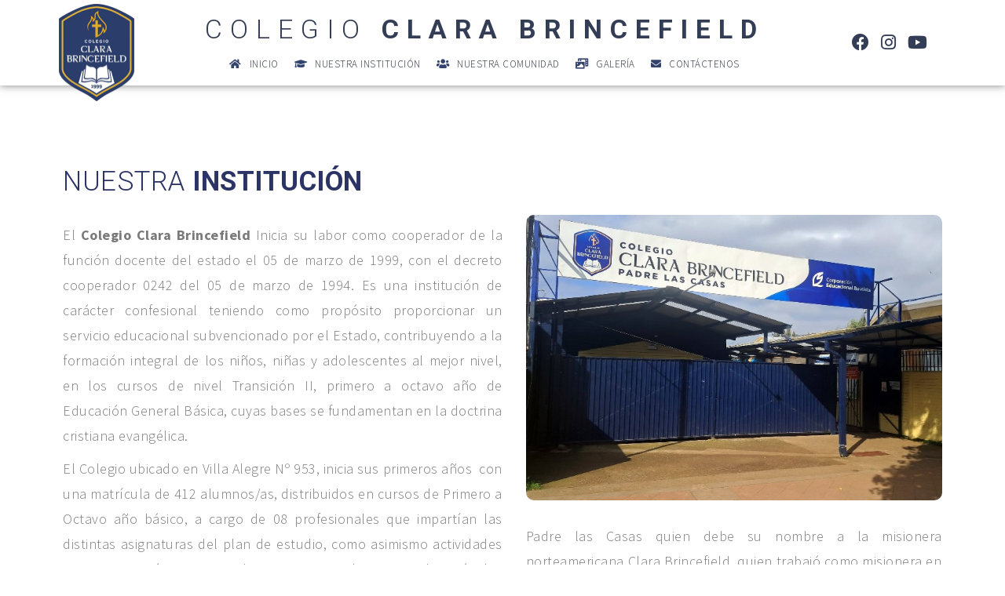

--- FILE ---
content_type: text/html; charset=UTF-8
request_url: https://brincefield.cl/nuestra-institucion/
body_size: 73540
content:
<!DOCTYPE html>
<html lang="es">
<head>
	<meta charset="UTF-8">
	<meta name="viewport" content="width=device-width, initial-scale=1.0, viewport-fit=cover" />		<title>Nuestra Institución &#8211; Clara Brincefield</title>
<meta name='robots' content='max-image-preview:large' />
<script type="text/javascript">
window.koko_analytics = {"url":"https:\/\/brincefield.cl\/wp-admin\/admin-ajax.php?action=koko_analytics_collect","site_url":"https:\/\/brincefield.cl","post_id":1543,"path":"\/nuestra-institucion\/","method":"cookie","use_cookie":true};
</script>
<link rel='dns-prefetch' href='//maps.google.com' />
<link rel='dns-prefetch' href='//fonts.googleapis.com' />
<link rel='dns-prefetch' href='//s.w.org' />
<link rel="alternate" type="application/rss+xml" title="Clara Brincefield &raquo; Feed" href="https://brincefield.cl/feed/" />
<link rel="alternate" type="application/rss+xml" title="Clara Brincefield &raquo; Feed de los comentarios" href="https://brincefield.cl/comments/feed/" />
<script type="text/javascript">
window._wpemojiSettings = {"baseUrl":"https:\/\/s.w.org\/images\/core\/emoji\/14.0.0\/72x72\/","ext":".png","svgUrl":"https:\/\/s.w.org\/images\/core\/emoji\/14.0.0\/svg\/","svgExt":".svg","source":{"concatemoji":"https:\/\/brincefield.cl\/wp-includes\/js\/wp-emoji-release.min.js?ver=6.0.11"}};
/*! This file is auto-generated */
!function(e,a,t){var n,r,o,i=a.createElement("canvas"),p=i.getContext&&i.getContext("2d");function s(e,t){var a=String.fromCharCode,e=(p.clearRect(0,0,i.width,i.height),p.fillText(a.apply(this,e),0,0),i.toDataURL());return p.clearRect(0,0,i.width,i.height),p.fillText(a.apply(this,t),0,0),e===i.toDataURL()}function c(e){var t=a.createElement("script");t.src=e,t.defer=t.type="text/javascript",a.getElementsByTagName("head")[0].appendChild(t)}for(o=Array("flag","emoji"),t.supports={everything:!0,everythingExceptFlag:!0},r=0;r<o.length;r++)t.supports[o[r]]=function(e){if(!p||!p.fillText)return!1;switch(p.textBaseline="top",p.font="600 32px Arial",e){case"flag":return s([127987,65039,8205,9895,65039],[127987,65039,8203,9895,65039])?!1:!s([55356,56826,55356,56819],[55356,56826,8203,55356,56819])&&!s([55356,57332,56128,56423,56128,56418,56128,56421,56128,56430,56128,56423,56128,56447],[55356,57332,8203,56128,56423,8203,56128,56418,8203,56128,56421,8203,56128,56430,8203,56128,56423,8203,56128,56447]);case"emoji":return!s([129777,127995,8205,129778,127999],[129777,127995,8203,129778,127999])}return!1}(o[r]),t.supports.everything=t.supports.everything&&t.supports[o[r]],"flag"!==o[r]&&(t.supports.everythingExceptFlag=t.supports.everythingExceptFlag&&t.supports[o[r]]);t.supports.everythingExceptFlag=t.supports.everythingExceptFlag&&!t.supports.flag,t.DOMReady=!1,t.readyCallback=function(){t.DOMReady=!0},t.supports.everything||(n=function(){t.readyCallback()},a.addEventListener?(a.addEventListener("DOMContentLoaded",n,!1),e.addEventListener("load",n,!1)):(e.attachEvent("onload",n),a.attachEvent("onreadystatechange",function(){"complete"===a.readyState&&t.readyCallback()})),(e=t.source||{}).concatemoji?c(e.concatemoji):e.wpemoji&&e.twemoji&&(c(e.twemoji),c(e.wpemoji)))}(window,document,window._wpemojiSettings);
</script>
<style type="text/css">
img.wp-smiley,
img.emoji {
	display: inline !important;
	border: none !important;
	box-shadow: none !important;
	height: 1em !important;
	width: 1em !important;
	margin: 0 0.07em !important;
	vertical-align: -0.1em !important;
	background: none !important;
	padding: 0 !important;
}
</style>
	<link rel='stylesheet' id='embed-pdf-viewer-css'  href='https://brincefield.cl/wp-content/plugins/embed-pdf-viewer/css/embed-pdf-viewer.css?ver=2.4.6' type='text/css' media='screen' />
<link rel='stylesheet' id='wp-block-library-css'  href='https://brincefield.cl/wp-includes/css/dist/block-library/style.min.css?ver=6.0.11' type='text/css' media='all' />
<style id='global-styles-inline-css' type='text/css'>
body{--wp--preset--color--black: #000000;--wp--preset--color--cyan-bluish-gray: #abb8c3;--wp--preset--color--white: #ffffff;--wp--preset--color--pale-pink: #f78da7;--wp--preset--color--vivid-red: #cf2e2e;--wp--preset--color--luminous-vivid-orange: #ff6900;--wp--preset--color--luminous-vivid-amber: #fcb900;--wp--preset--color--light-green-cyan: #7bdcb5;--wp--preset--color--vivid-green-cyan: #00d084;--wp--preset--color--pale-cyan-blue: #8ed1fc;--wp--preset--color--vivid-cyan-blue: #0693e3;--wp--preset--color--vivid-purple: #9b51e0;--wp--preset--gradient--vivid-cyan-blue-to-vivid-purple: linear-gradient(135deg,rgba(6,147,227,1) 0%,rgb(155,81,224) 100%);--wp--preset--gradient--light-green-cyan-to-vivid-green-cyan: linear-gradient(135deg,rgb(122,220,180) 0%,rgb(0,208,130) 100%);--wp--preset--gradient--luminous-vivid-amber-to-luminous-vivid-orange: linear-gradient(135deg,rgba(252,185,0,1) 0%,rgba(255,105,0,1) 100%);--wp--preset--gradient--luminous-vivid-orange-to-vivid-red: linear-gradient(135deg,rgba(255,105,0,1) 0%,rgb(207,46,46) 100%);--wp--preset--gradient--very-light-gray-to-cyan-bluish-gray: linear-gradient(135deg,rgb(238,238,238) 0%,rgb(169,184,195) 100%);--wp--preset--gradient--cool-to-warm-spectrum: linear-gradient(135deg,rgb(74,234,220) 0%,rgb(151,120,209) 20%,rgb(207,42,186) 40%,rgb(238,44,130) 60%,rgb(251,105,98) 80%,rgb(254,248,76) 100%);--wp--preset--gradient--blush-light-purple: linear-gradient(135deg,rgb(255,206,236) 0%,rgb(152,150,240) 100%);--wp--preset--gradient--blush-bordeaux: linear-gradient(135deg,rgb(254,205,165) 0%,rgb(254,45,45) 50%,rgb(107,0,62) 100%);--wp--preset--gradient--luminous-dusk: linear-gradient(135deg,rgb(255,203,112) 0%,rgb(199,81,192) 50%,rgb(65,88,208) 100%);--wp--preset--gradient--pale-ocean: linear-gradient(135deg,rgb(255,245,203) 0%,rgb(182,227,212) 50%,rgb(51,167,181) 100%);--wp--preset--gradient--electric-grass: linear-gradient(135deg,rgb(202,248,128) 0%,rgb(113,206,126) 100%);--wp--preset--gradient--midnight: linear-gradient(135deg,rgb(2,3,129) 0%,rgb(40,116,252) 100%);--wp--preset--duotone--dark-grayscale: url('#wp-duotone-dark-grayscale');--wp--preset--duotone--grayscale: url('#wp-duotone-grayscale');--wp--preset--duotone--purple-yellow: url('#wp-duotone-purple-yellow');--wp--preset--duotone--blue-red: url('#wp-duotone-blue-red');--wp--preset--duotone--midnight: url('#wp-duotone-midnight');--wp--preset--duotone--magenta-yellow: url('#wp-duotone-magenta-yellow');--wp--preset--duotone--purple-green: url('#wp-duotone-purple-green');--wp--preset--duotone--blue-orange: url('#wp-duotone-blue-orange');--wp--preset--font-size--small: 13px;--wp--preset--font-size--medium: 20px;--wp--preset--font-size--large: 36px;--wp--preset--font-size--x-large: 42px;}.has-black-color{color: var(--wp--preset--color--black) !important;}.has-cyan-bluish-gray-color{color: var(--wp--preset--color--cyan-bluish-gray) !important;}.has-white-color{color: var(--wp--preset--color--white) !important;}.has-pale-pink-color{color: var(--wp--preset--color--pale-pink) !important;}.has-vivid-red-color{color: var(--wp--preset--color--vivid-red) !important;}.has-luminous-vivid-orange-color{color: var(--wp--preset--color--luminous-vivid-orange) !important;}.has-luminous-vivid-amber-color{color: var(--wp--preset--color--luminous-vivid-amber) !important;}.has-light-green-cyan-color{color: var(--wp--preset--color--light-green-cyan) !important;}.has-vivid-green-cyan-color{color: var(--wp--preset--color--vivid-green-cyan) !important;}.has-pale-cyan-blue-color{color: var(--wp--preset--color--pale-cyan-blue) !important;}.has-vivid-cyan-blue-color{color: var(--wp--preset--color--vivid-cyan-blue) !important;}.has-vivid-purple-color{color: var(--wp--preset--color--vivid-purple) !important;}.has-black-background-color{background-color: var(--wp--preset--color--black) !important;}.has-cyan-bluish-gray-background-color{background-color: var(--wp--preset--color--cyan-bluish-gray) !important;}.has-white-background-color{background-color: var(--wp--preset--color--white) !important;}.has-pale-pink-background-color{background-color: var(--wp--preset--color--pale-pink) !important;}.has-vivid-red-background-color{background-color: var(--wp--preset--color--vivid-red) !important;}.has-luminous-vivid-orange-background-color{background-color: var(--wp--preset--color--luminous-vivid-orange) !important;}.has-luminous-vivid-amber-background-color{background-color: var(--wp--preset--color--luminous-vivid-amber) !important;}.has-light-green-cyan-background-color{background-color: var(--wp--preset--color--light-green-cyan) !important;}.has-vivid-green-cyan-background-color{background-color: var(--wp--preset--color--vivid-green-cyan) !important;}.has-pale-cyan-blue-background-color{background-color: var(--wp--preset--color--pale-cyan-blue) !important;}.has-vivid-cyan-blue-background-color{background-color: var(--wp--preset--color--vivid-cyan-blue) !important;}.has-vivid-purple-background-color{background-color: var(--wp--preset--color--vivid-purple) !important;}.has-black-border-color{border-color: var(--wp--preset--color--black) !important;}.has-cyan-bluish-gray-border-color{border-color: var(--wp--preset--color--cyan-bluish-gray) !important;}.has-white-border-color{border-color: var(--wp--preset--color--white) !important;}.has-pale-pink-border-color{border-color: var(--wp--preset--color--pale-pink) !important;}.has-vivid-red-border-color{border-color: var(--wp--preset--color--vivid-red) !important;}.has-luminous-vivid-orange-border-color{border-color: var(--wp--preset--color--luminous-vivid-orange) !important;}.has-luminous-vivid-amber-border-color{border-color: var(--wp--preset--color--luminous-vivid-amber) !important;}.has-light-green-cyan-border-color{border-color: var(--wp--preset--color--light-green-cyan) !important;}.has-vivid-green-cyan-border-color{border-color: var(--wp--preset--color--vivid-green-cyan) !important;}.has-pale-cyan-blue-border-color{border-color: var(--wp--preset--color--pale-cyan-blue) !important;}.has-vivid-cyan-blue-border-color{border-color: var(--wp--preset--color--vivid-cyan-blue) !important;}.has-vivid-purple-border-color{border-color: var(--wp--preset--color--vivid-purple) !important;}.has-vivid-cyan-blue-to-vivid-purple-gradient-background{background: var(--wp--preset--gradient--vivid-cyan-blue-to-vivid-purple) !important;}.has-light-green-cyan-to-vivid-green-cyan-gradient-background{background: var(--wp--preset--gradient--light-green-cyan-to-vivid-green-cyan) !important;}.has-luminous-vivid-amber-to-luminous-vivid-orange-gradient-background{background: var(--wp--preset--gradient--luminous-vivid-amber-to-luminous-vivid-orange) !important;}.has-luminous-vivid-orange-to-vivid-red-gradient-background{background: var(--wp--preset--gradient--luminous-vivid-orange-to-vivid-red) !important;}.has-very-light-gray-to-cyan-bluish-gray-gradient-background{background: var(--wp--preset--gradient--very-light-gray-to-cyan-bluish-gray) !important;}.has-cool-to-warm-spectrum-gradient-background{background: var(--wp--preset--gradient--cool-to-warm-spectrum) !important;}.has-blush-light-purple-gradient-background{background: var(--wp--preset--gradient--blush-light-purple) !important;}.has-blush-bordeaux-gradient-background{background: var(--wp--preset--gradient--blush-bordeaux) !important;}.has-luminous-dusk-gradient-background{background: var(--wp--preset--gradient--luminous-dusk) !important;}.has-pale-ocean-gradient-background{background: var(--wp--preset--gradient--pale-ocean) !important;}.has-electric-grass-gradient-background{background: var(--wp--preset--gradient--electric-grass) !important;}.has-midnight-gradient-background{background: var(--wp--preset--gradient--midnight) !important;}.has-small-font-size{font-size: var(--wp--preset--font-size--small) !important;}.has-medium-font-size{font-size: var(--wp--preset--font-size--medium) !important;}.has-large-font-size{font-size: var(--wp--preset--font-size--large) !important;}.has-x-large-font-size{font-size: var(--wp--preset--font-size--x-large) !important;}
</style>
<link rel='stylesheet' id='rs-plugin-settings-css'  href='https://brincefield.cl/wp-content/plugins/revslider/public/assets/css/rs6.css?ver=6.3.9' type='text/css' media='all' />
<style id='rs-plugin-settings-inline-css' type='text/css'>
#rs-demo-id {}
</style>
<link rel='stylesheet' id='upside-fonts-css'  href='//fonts.googleapis.com/css?family=Source+Sans+Pro%3A400%2C300%2C300italic%2C400italic%2C600%2C600italic%2C700italic%2C700%26subset%3Dlatin%2Clatin-ext%7CRaleway%3A400%2C300%2C500%2C600%2C700%2C800&#038;ver=1.0.0' type='text/css' media='all' />
<link rel='stylesheet' id='font-awesome-css'  href='https://brincefield.cl/wp-content/plugins/elementor/assets/lib/font-awesome/css/font-awesome.min.css?ver=4.7.0' type='text/css' media='all' />
<link rel='stylesheet' id='bootstrap-css'  href='https://brincefield.cl/wp-content/themes/ClaraBrincefield/css/bootstrap.css' type='text/css' media='all' />
<link rel='stylesheet' id='superfish-css'  href='https://brincefield.cl/wp-content/themes/ClaraBrincefield/css/superfish.css' type='text/css' media='all' />
<link rel='stylesheet' id='owl-carousel-css'  href='https://brincefield.cl/wp-content/themes/ClaraBrincefield/css/owl.carousel.css' type='text/css' media='all' />
<link rel='stylesheet' id='owl-theme-css'  href='https://brincefield.cl/wp-content/themes/ClaraBrincefield/css/owl.theme.css' type='text/css' media='all' />
<link rel='stylesheet' id='jquery-navgoco-css'  href='https://brincefield.cl/wp-content/themes/ClaraBrincefield/css/jquery.navgoco.css' type='text/css' media='all' />
<link rel='stylesheet' id='jquery-ui-css'  href='https://brincefield.cl/wp-content/themes/ClaraBrincefield/css/jquery.ui.css' type='text/css' media='all' />
<link rel='stylesheet' id='magnific-popup-css'  href='https://brincefield.cl/wp-content/themes/ClaraBrincefield/css/magnific.popup.css' type='text/css' media='all' />
<link rel='stylesheet' id='upside-lite-main-style-css'  href='https://brincefield.cl/wp-content/themes/ClaraBrincefield/style.css' type='text/css' media='all' />
<link rel='stylesheet' id='upside-responsive-css'  href='https://brincefield.cl/wp-content/themes/ClaraBrincefield/css/responsive.css' type='text/css' media='all' />
<link rel='stylesheet' id='font-awesome-all-css'  href='https://brincefield.cl/wp-content/plugins/jet-menu/assets/public/lib/font-awesome/css/all.min.css?ver=5.12.0' type='text/css' media='all' />
<link rel='stylesheet' id='font-awesome-v4-shims-css'  href='https://brincefield.cl/wp-content/plugins/jet-menu/assets/public/lib/font-awesome/css/v4-shims.min.css?ver=5.12.0' type='text/css' media='all' />
<link rel='stylesheet' id='jet-menu-public-css'  href='https://brincefield.cl/wp-content/plugins/jet-menu/assets/public/css/public.css?ver=2.0.8' type='text/css' media='all' />
<link rel='stylesheet' id='jet-menu-general-css'  href='https://brincefield.cl/wp-content/uploads/jet-menu/jet-menu-general.css?ver=1740011362' type='text/css' media='all' />
<link rel='stylesheet' id='elementor-icons-css'  href='https://brincefield.cl/wp-content/plugins/elementor/assets/lib/eicons/css/elementor-icons.min.css?ver=5.11.0' type='text/css' media='all' />
<link rel='stylesheet' id='elementor-animations-css'  href='https://brincefield.cl/wp-content/plugins/elementor/assets/lib/animations/animations.min.css?ver=3.1.4' type='text/css' media='all' />
<link rel='stylesheet' id='elementor-frontend-css'  href='https://brincefield.cl/wp-content/plugins/elementor/assets/css/frontend.min.css?ver=3.1.4' type='text/css' media='all' />
<link rel='stylesheet' id='elementor-post-1496-css'  href='https://brincefield.cl/wp-content/uploads/elementor/css/post-1496.css?ver=1740171860' type='text/css' media='all' />
<link rel='stylesheet' id='elementor-pro-css'  href='https://brincefield.cl/wp-content/plugins/elementor-pro/assets/css/frontend.min.css?ver=3.0.10' type='text/css' media='all' />
<link rel='stylesheet' id='elementor-post-1543-css'  href='https://brincefield.cl/wp-content/uploads/elementor/css/post-1543.css?ver=1745943462' type='text/css' media='all' />
<link rel='stylesheet' id='elementor-post-1502-css'  href='https://brincefield.cl/wp-content/uploads/elementor/css/post-1502.css?ver=1767037225' type='text/css' media='all' />
<link rel='stylesheet' id='elementor-post-1497-css'  href='https://brincefield.cl/wp-content/uploads/elementor/css/post-1497.css?ver=1759381419' type='text/css' media='all' />
<link rel='stylesheet' id='google-fonts-1-css'  href='https://fonts.googleapis.com/css?family=Roboto%3A100%2C100italic%2C200%2C200italic%2C300%2C300italic%2C400%2C400italic%2C500%2C500italic%2C600%2C600italic%2C700%2C700italic%2C800%2C800italic%2C900%2C900italic%7CRoboto+Slab%3A100%2C100italic%2C200%2C200italic%2C300%2C300italic%2C400%2C400italic%2C500%2C500italic%2C600%2C600italic%2C700%2C700italic%2C800%2C800italic%2C900%2C900italic%7CSource+Sans+Pro%3A100%2C100italic%2C200%2C200italic%2C300%2C300italic%2C400%2C400italic%2C500%2C500italic%2C600%2C600italic%2C700%2C700italic%2C800%2C800italic%2C900%2C900italic%7CRoboto+Condensed%3A100%2C100italic%2C200%2C200italic%2C300%2C300italic%2C400%2C400italic%2C500%2C500italic%2C600%2C600italic%2C700%2C700italic%2C800%2C800italic%2C900%2C900italic&#038;ver=6.0.11' type='text/css' media='all' />
<link rel='stylesheet' id='elementor-icons-shared-0-css'  href='https://brincefield.cl/wp-content/plugins/elementor/assets/lib/font-awesome/css/fontawesome.min.css?ver=5.15.1' type='text/css' media='all' />
<link rel='stylesheet' id='elementor-icons-fa-solid-css'  href='https://brincefield.cl/wp-content/plugins/elementor/assets/lib/font-awesome/css/solid.min.css?ver=5.15.1' type='text/css' media='all' />
<link rel='stylesheet' id='elementor-icons-fa-regular-css'  href='https://brincefield.cl/wp-content/plugins/elementor/assets/lib/font-awesome/css/regular.min.css?ver=5.15.1' type='text/css' media='all' />
<link rel='stylesheet' id='elementor-icons-fa-brands-css'  href='https://brincefield.cl/wp-content/plugins/elementor/assets/lib/font-awesome/css/brands.min.css?ver=5.15.1' type='text/css' media='all' />
<script type='text/javascript' src='https://brincefield.cl/wp-includes/js/jquery/jquery.min.js?ver=3.6.0' id='jquery-core-js'></script>
<script type='text/javascript' src='https://brincefield.cl/wp-includes/js/jquery/jquery-migrate.min.js?ver=3.3.2' id='jquery-migrate-js'></script>
<script type='text/javascript' src='https://brincefield.cl/wp-content/plugins/revslider/public/assets/js/rbtools.min.js?ver=6.3.9' id='tp-tools-js'></script>
<script type='text/javascript' src='https://brincefield.cl/wp-content/plugins/revslider/public/assets/js/rs6.min.js?ver=6.3.9' id='revmin-js'></script>
<link rel="https://api.w.org/" href="https://brincefield.cl/wp-json/" /><link rel="alternate" type="application/json" href="https://brincefield.cl/wp-json/wp/v2/pages/1543" /><link rel="EditURI" type="application/rsd+xml" title="RSD" href="https://brincefield.cl/xmlrpc.php?rsd" />
<link rel="wlwmanifest" type="application/wlwmanifest+xml" href="https://brincefield.cl/wp-includes/wlwmanifest.xml" /> 
<meta name="generator" content="WordPress 6.0.11" />
<link rel="canonical" href="https://brincefield.cl/nuestra-institucion/" />
<link rel='shortlink' href='https://brincefield.cl/?p=1543' />
<link rel="alternate" type="application/json+oembed" href="https://brincefield.cl/wp-json/oembed/1.0/embed?url=https%3A%2F%2Fbrincefield.cl%2Fnuestra-institucion%2F" />
<link rel="alternate" type="text/xml+oembed" href="https://brincefield.cl/wp-json/oembed/1.0/embed?url=https%3A%2F%2Fbrincefield.cl%2Fnuestra-institucion%2F&#038;format=xml" />
		<script>
			document.documentElement.className = document.documentElement.className.replace( 'no-js', 'js' );
		</script>
				<style>
			.no-js img.lazyload { display: none; }
			figure.wp-block-image img.lazyloading { min-width: 150px; }
							.lazyload, .lazyloading { opacity: 0; }
				.lazyloaded {
					opacity: 1;
					transition: opacity 400ms;
					transition-delay: 0ms;
				}
					</style>
		<style type="text/css">.recentcomments a{display:inline !important;padding:0 !important;margin:0 !important;}</style><meta name="generator" content="Powered by Slider Revolution 6.3.9 - responsive, Mobile-Friendly Slider Plugin for WordPress with comfortable drag and drop interface." />
<link rel="icon" href="https://brincefield.cl/wp-content/uploads/2021/03/Logo-Clara-Brincefield-2024-150x150.png" sizes="32x32" />
<link rel="icon" href="https://brincefield.cl/wp-content/uploads/2021/03/Logo-Clara-Brincefield-2024.png" sizes="192x192" />
<link rel="apple-touch-icon" href="https://brincefield.cl/wp-content/uploads/2021/03/Logo-Clara-Brincefield-2024.png" />
<meta name="msapplication-TileImage" content="https://brincefield.cl/wp-content/uploads/2021/03/Logo-Clara-Brincefield-2024.png" />
<script type="text/javascript">function setREVStartSize(e){
			//window.requestAnimationFrame(function() {				 
				window.RSIW = window.RSIW===undefined ? window.innerWidth : window.RSIW;	
				window.RSIH = window.RSIH===undefined ? window.innerHeight : window.RSIH;	
				try {								
					var pw = document.getElementById(e.c).parentNode.offsetWidth,
						newh;
					pw = pw===0 || isNaN(pw) ? window.RSIW : pw;
					e.tabw = e.tabw===undefined ? 0 : parseInt(e.tabw);
					e.thumbw = e.thumbw===undefined ? 0 : parseInt(e.thumbw);
					e.tabh = e.tabh===undefined ? 0 : parseInt(e.tabh);
					e.thumbh = e.thumbh===undefined ? 0 : parseInt(e.thumbh);
					e.tabhide = e.tabhide===undefined ? 0 : parseInt(e.tabhide);
					e.thumbhide = e.thumbhide===undefined ? 0 : parseInt(e.thumbhide);
					e.mh = e.mh===undefined || e.mh=="" || e.mh==="auto" ? 0 : parseInt(e.mh,0);		
					if(e.layout==="fullscreen" || e.l==="fullscreen") 						
						newh = Math.max(e.mh,window.RSIH);					
					else{					
						e.gw = Array.isArray(e.gw) ? e.gw : [e.gw];
						for (var i in e.rl) if (e.gw[i]===undefined || e.gw[i]===0) e.gw[i] = e.gw[i-1];					
						e.gh = e.el===undefined || e.el==="" || (Array.isArray(e.el) && e.el.length==0)? e.gh : e.el;
						e.gh = Array.isArray(e.gh) ? e.gh : [e.gh];
						for (var i in e.rl) if (e.gh[i]===undefined || e.gh[i]===0) e.gh[i] = e.gh[i-1];
											
						var nl = new Array(e.rl.length),
							ix = 0,						
							sl;					
						e.tabw = e.tabhide>=pw ? 0 : e.tabw;
						e.thumbw = e.thumbhide>=pw ? 0 : e.thumbw;
						e.tabh = e.tabhide>=pw ? 0 : e.tabh;
						e.thumbh = e.thumbhide>=pw ? 0 : e.thumbh;					
						for (var i in e.rl) nl[i] = e.rl[i]<window.RSIW ? 0 : e.rl[i];
						sl = nl[0];									
						for (var i in nl) if (sl>nl[i] && nl[i]>0) { sl = nl[i]; ix=i;}															
						var m = pw>(e.gw[ix]+e.tabw+e.thumbw) ? 1 : (pw-(e.tabw+e.thumbw)) / (e.gw[ix]);					
						newh =  (e.gh[ix] * m) + (e.tabh + e.thumbh);
					}				
					if(window.rs_init_css===undefined) window.rs_init_css = document.head.appendChild(document.createElement("style"));					
					document.getElementById(e.c).height = newh+"px";
					window.rs_init_css.innerHTML += "#"+e.c+"_wrapper { height: "+newh+"px }";				
				} catch(e){
					console.log("Failure at Presize of Slider:" + e)
				}					   
			//});
		  };</script>
		<style type="text/css" id="wp-custom-css">
			/*
Puedes añadir tu propio CSS aquí.


#kopa-header-top{
background-image:url(http://brincefield.cl/images/banner.jpg)
}
Haz clic en el icono de ayuda de arriba para averiguar más.
background-color: #e7e7e7;		</style>
		</head>
<body class="page-template page-template-elementor_header_footer page page-id-1543 wp-custom-logo jet-desktop-menu-active elementor-default elementor-template-full-width elementor-kit-1496 elementor-page elementor-page-1543">

		<div data-elementor-type="header" data-elementor-id="1502" class="elementor elementor-1502 elementor-location-header" data-elementor-settings="[]">
		<div class="elementor-section-wrap">
					<section class="elementor-section elementor-top-section elementor-element elementor-element-4ebdee1 elementor-section-boxed elementor-section-height-default elementor-section-height-default" data-id="4ebdee1" data-element_type="section" data-settings="{&quot;background_background&quot;:&quot;classic&quot;,&quot;sticky&quot;:&quot;top&quot;,&quot;sticky_on&quot;:[&quot;desktop&quot;,&quot;tablet&quot;,&quot;mobile&quot;],&quot;sticky_offset&quot;:0,&quot;sticky_effects_offset&quot;:0}">
							<div class="elementor-background-overlay"></div>
							<div class="elementor-container elementor-column-gap-no">
					<div class="elementor-column elementor-col-33 elementor-top-column elementor-element elementor-element-01a27a9" data-id="01a27a9" data-element_type="column">
			<div class="elementor-widget-wrap elementor-element-populated">
								<div class="elementor-element elementor-element-b859451 elementor-invisible elementor-widget elementor-widget-image" data-id="b859451" data-element_type="widget" data-settings="{&quot;_animation&quot;:&quot;fadeInLeft&quot;}" data-widget_type="image.default">
				<div class="elementor-widget-container">
					<div class="elementor-image">
											<a href="https://brincefield.cl/">
							<img width="768" height="999"   alt="" loading="lazy" data-srcset="https://brincefield.cl/wp-content/uploads/2021/03/Logo-Clara-Brincefield-2024.png 768w, https://brincefield.cl/wp-content/uploads/2021/03/Logo-Clara-Brincefield-2024-231x300.png 231w"  data-src="https://brincefield.cl/wp-content/uploads/2021/03/Logo-Clara-Brincefield-2024.png" data-sizes="(max-width: 768px) 100vw, 768px" class="attachment-large size-large lazyload" src="[data-uri]" /><noscript><img width="768" height="999" src="https://brincefield.cl/wp-content/uploads/2021/03/Logo-Clara-Brincefield-2024.png" class="attachment-large size-large" alt="" loading="lazy" srcset="https://brincefield.cl/wp-content/uploads/2021/03/Logo-Clara-Brincefield-2024.png 768w, https://brincefield.cl/wp-content/uploads/2021/03/Logo-Clara-Brincefield-2024-231x300.png 231w" sizes="(max-width: 768px) 100vw, 768px" /></noscript>								</a>
											</div>
				</div>
				</div>
					</div>
		</div>
				<div class="elementor-column elementor-col-33 elementor-top-column elementor-element elementor-element-1d1b32a" data-id="1d1b32a" data-element_type="column">
			<div class="elementor-widget-wrap elementor-element-populated">
								<div class="elementor-element elementor-element-4fdd189 elementor-hidden-tablet elementor-hidden-phone elementor-invisible elementor-widget elementor-widget-heading" data-id="4fdd189" data-element_type="widget" data-settings="{&quot;_animation&quot;:&quot;fadeInDown&quot;}" data-widget_type="heading.default">
				<div class="elementor-widget-container">
			<h2 class="elementor-heading-title elementor-size-default">COLEGIO <b>CLARA BRINCEFIELD</b></h2>		</div>
				</div>
				<div class="elementor-element elementor-element-2dcd050 elementor-invisible elementor-widget elementor-widget-jet-mega-menu" data-id="2dcd050" data-element_type="widget" data-settings="{&quot;_animation&quot;:&quot;fadeInDown&quot;}" data-widget_type="jet-mega-menu.default">
				<div class="elementor-widget-container">
			<div class="menu-main-menu-container"><div class="jet-menu-container"><div class="jet-menu-inner"><ul class="jet-menu  jet-menu--animation-type-fade "><li id="jet-menu-item-1621" class="jet-menu-item jet-menu-item-type-post_type jet-menu-item-object-page jet-menu-item-home jet-has-roll-up jet-simple-menu-item jet-regular-item jet-menu-item-1621"><a href="https://brincefield.cl/" class="top-level-link"><div class="jet-menu-item-wrapper"><i class="jet-menu-icon fa fa-home"></i><div class="jet-menu-title">Inicio</div></div></a></li>
<li id="jet-menu-item-1619" class="jet-menu-item jet-menu-item-type-post_type jet-menu-item-object-page jet-current-menu-item jet-page_item jet-page-item-1543 jet-current_page_item jet-has-roll-up jet-simple-menu-item jet-regular-item jet-menu-item-1619"><a href="https://brincefield.cl/nuestra-institucion/" class="top-level-link"><div class="jet-menu-item-wrapper"><i class="jet-menu-icon fa fa-graduation-cap"></i><div class="jet-menu-title">Nuestra Institución</div></div></a></li>
<li id="jet-menu-item-1618" class="jet-menu-item jet-menu-item-type-post_type jet-menu-item-object-page jet-has-roll-up jet-simple-menu-item jet-regular-item jet-menu-item-1618"><a href="https://brincefield.cl/nuestra-comunidad/" class="top-level-link"><div class="jet-menu-item-wrapper"><i class="jet-menu-icon fa fa-users"></i><div class="jet-menu-title">Nuestra Comunidad</div></div></a></li>
<li id="jet-menu-item-1617" class="jet-menu-item jet-menu-item-type-post_type jet-menu-item-object-page jet-has-roll-up jet-simple-menu-item jet-regular-item jet-menu-item-1617"><a href="https://brincefield.cl/media/" class="top-level-link"><div class="jet-menu-item-wrapper"><i class="jet-menu-icon fa fa-photo-video"></i><div class="jet-menu-title">Galería</div></div></a></li>
<li id="jet-menu-item-1616" class="jet-menu-item jet-menu-item-type-post_type jet-menu-item-object-page jet-has-roll-up jet-simple-menu-item jet-regular-item jet-menu-item-1616"><a href="https://brincefield.cl/contactenos/" class="top-level-link"><div class="jet-menu-item-wrapper"><i class="jet-menu-icon fa fa-envelope"></i><div class="jet-menu-title">Contáctenos</div></div></a></li>
</ul></div></div></div>		</div>
				</div>
					</div>
		</div>
				<div class="elementor-column elementor-col-33 elementor-top-column elementor-element elementor-element-2974b66" data-id="2974b66" data-element_type="column">
			<div class="elementor-widget-wrap elementor-element-populated">
								<div class="elementor-element elementor-element-8b61a54 elementor-hidden-tablet elementor-hidden-phone elementor-shape-rounded elementor-grid-0 e-grid-align-center elementor-invisible elementor-widget elementor-widget-social-icons" data-id="8b61a54" data-element_type="widget" data-settings="{&quot;_animation&quot;:&quot;fadeInRight&quot;}" data-widget_type="social-icons.default">
				<div class="elementor-widget-container">
					<div class="elementor-social-icons-wrapper elementor-grid">
							<div class="elementor-grid-item">
					<a class="elementor-icon elementor-social-icon elementor-social-icon-facebook elementor-repeater-item-bfc11a9" href="https://www.facebook.com/Colegio-Clara-Brincefield-106627291498616" target="_blank">
						<span class="elementor-screen-only">Facebook</span>
						<i class="fab fa-facebook"></i>					</a>
				</div>
							<div class="elementor-grid-item">
					<a class="elementor-icon elementor-social-icon elementor-social-icon-instagram elementor-repeater-item-e4cdf7a" href="https://www.instagram.com/colegioclarabrincefield/?hl=es-la" target="_blank">
						<span class="elementor-screen-only">Instagram</span>
						<i class="fab fa-instagram"></i>					</a>
				</div>
							<div class="elementor-grid-item">
					<a class="elementor-icon elementor-social-icon elementor-social-icon-youtube elementor-repeater-item-649d567" href="https://www.youtube.com/ColegioClaraBrincefield" target="_blank">
						<span class="elementor-screen-only">Youtube</span>
						<i class="fab fa-youtube"></i>					</a>
				</div>
					</div>
				</div>
				</div>
					</div>
		</div>
							</div>
		</section>
				</div>
		</div>
				<div data-elementor-type="wp-page" data-elementor-id="1543" class="elementor elementor-1543" data-elementor-settings="[]">
							<div class="elementor-section-wrap">
							<section class="elementor-section elementor-top-section elementor-element elementor-element-eeba28a elementor-section-boxed elementor-section-height-default elementor-section-height-default" data-id="eeba28a" data-element_type="section">
						<div class="elementor-container elementor-column-gap-default">
					<div class="elementor-column elementor-col-100 elementor-top-column elementor-element elementor-element-793923e" data-id="793923e" data-element_type="column">
			<div class="elementor-widget-wrap elementor-element-populated">
								<div class="elementor-element elementor-element-1accf19e elementor-widget elementor-widget-heading" data-id="1accf19e" data-element_type="widget" data-widget_type="heading.default">
				<div class="elementor-widget-container">
			<h1 class="elementor-heading-title elementor-size-default">Nuestra <b>InstitucIÓn</b></h1>		</div>
				</div>
				<section class="elementor-section elementor-inner-section elementor-element elementor-element-b3c53b4 elementor-section-boxed elementor-section-height-default elementor-section-height-default" data-id="b3c53b4" data-element_type="section">
						<div class="elementor-container elementor-column-gap-wide">
					<div class="elementor-column elementor-col-50 elementor-inner-column elementor-element elementor-element-f41f352" data-id="f41f352" data-element_type="column">
			<div class="elementor-widget-wrap elementor-element-populated">
								<div class="elementor-element elementor-element-21dc03c elementor-widget elementor-widget-text-editor" data-id="21dc03c" data-element_type="widget" data-widget_type="text-editor.default">
				<div class="elementor-widget-container">
					<div class="elementor-text-editor elementor-clearfix"><p>El <b>Colegio Clara Brincefield</b> Inicia su labor como cooperador de la función docente del estado el 05 de marzo de 1999, con el decreto cooperador 0242 del 05 de marzo de 1994. Es una institución de carácter confesional teniendo como propósito proporcionar un servicio educacional subvencionado por el Estado, contribuyendo a la formación integral de los niños, niñas y adolescentes al mejor nivel, en los cursos de nivel Transición II, primero a octavo año de Educación General Básica, cuyas bases se fundamentan en la doctrina cristiana evangélica.</p>
<p>El Colegio ubicado en Villa Alegre Nº 953, inicia sus primeros años&nbsp; con una matrícula de 412 alumnos/as, distribuidos en cursos de Primero a Octavo año básico, a cargo de 08 profesionales que impartían las distintas asignaturas del plan de estudio, como asimismo actividades extra programáticas; teniendo como principal apoyo y dirección las enseñanzas de la palabra de Dios para la formación integral de sus estudiantes.</p>
<p>Nuestra institución es dependiente de la Corporación Educacional Bautista, quien tiene como misión la creación y administración de establecimientos educacionales en diferentes niveles del sistema, es así como crea el Colegio Clara Brincefield, en la comuna de&nbsp;</p>
<p><br></p></div>
				</div>
				</div>
					</div>
		</div>
				<div class="elementor-column elementor-col-50 elementor-inner-column elementor-element elementor-element-7bb28e7" data-id="7bb28e7" data-element_type="column">
			<div class="elementor-widget-wrap elementor-element-populated">
								<div class="elementor-element elementor-element-8fde173 elementor-widget elementor-widget-image" data-id="8fde173" data-element_type="widget" data-widget_type="image.default">
				<div class="elementor-widget-container">
					<div class="elementor-image">
										<img width="715" height="491"   alt="" loading="lazy" data-srcset="https://brincefield.cl/wp-content/uploads/2025/04/pantalla.jpg 715w, https://brincefield.cl/wp-content/uploads/2025/04/pantalla-300x206.jpg 300w"  data-src="https://brincefield.cl/wp-content/uploads/2025/04/pantalla.jpg" data-sizes="(max-width: 715px) 100vw, 715px" class="attachment-large size-large lazyload" src="[data-uri]" /><noscript><img width="715" height="491" src="https://brincefield.cl/wp-content/uploads/2025/04/pantalla.jpg" class="attachment-large size-large" alt="" loading="lazy" srcset="https://brincefield.cl/wp-content/uploads/2025/04/pantalla.jpg 715w, https://brincefield.cl/wp-content/uploads/2025/04/pantalla-300x206.jpg 300w" sizes="(max-width: 715px) 100vw, 715px" /></noscript>											</div>
				</div>
				</div>
				<div class="elementor-element elementor-element-f4be676 elementor-widget elementor-widget-text-editor" data-id="f4be676" data-element_type="widget" data-widget_type="text-editor.default">
				<div class="elementor-widget-container">
					<div class="elementor-text-editor elementor-clearfix"><p><span style="color: var( --e-global-color-text );">Padre las Casas quien debe su nombre a la misionera norteamericana Clara Brincefield, quien trabajó como misionera en la región durante 32 años.</span></p><p>Actualmente el  colegio Clara Brincefield contempla los niveles de Kinder a octavo año de Educación General Básica y funciona conforme a las políticas y normas que emanan del Ministerio de Educación y en el marco de la Reforma Educacional chilena.</p></div>
				</div>
				</div>
					</div>
		</div>
							</div>
		</section>
				<div class="elementor-element elementor-element-715a866 elementor-tabs-view-horizontal elementor-widget elementor-widget-tabs" data-id="715a866" data-element_type="widget" data-widget_type="tabs.default">
				<div class="elementor-widget-container">
					<div class="elementor-tabs">
			<div class="elementor-tabs-wrapper" role="tablist" >
									<div id="elementor-tab-title-1181" class="elementor-tab-title elementor-tab-desktop-title" aria-selected="true" data-tab="1" role="tab" tabindex="0" aria-controls="elementor-tab-content-1181" aria-expanded="false">MISIÓN</div>
									<div id="elementor-tab-title-1182" class="elementor-tab-title elementor-tab-desktop-title" aria-selected="false" data-tab="2" role="tab" tabindex="-1" aria-controls="elementor-tab-content-1182" aria-expanded="false">VISIÓN</div>
							</div>
			<div class="elementor-tabs-content-wrapper" role="tablist" aria-orientation="vertical">
									<div class="elementor-tab-title elementor-tab-mobile-title" aria-selected="true" data-tab="1" role="tab" tabindex="0" aria-controls="elementor-tab-content-1181" aria-expanded="false">MISIÓN</div>
					<div id="elementor-tab-content-1181" class="elementor-tab-content elementor-clearfix" data-tab="1" role="tabpanel" aria-labelledby="elementor-tab-title-1181" tabindex="0" hidden="false"><p>El colegio Clara Brincefield, es una institución dinámica y de prestigio con un sustento confesional cristiano-evangélico, inspirado en los principios de Jesús.</p><p>Entrega una formación académica integral y de excelencia, mediante la transmisión y cultivo de valores, saberes y habilidades permanentes que reconoce la inclusión educativa  desde  el plano personal y auténtico, generando un ambiente de sana convivencia.</p><p>Pretende transformar vidas a través de la búsqueda de Dios fuente de verdadero conocimiento y sabiduría quien desarrolla al máximo las potencialidades humanas que le permitan al estudiante contribuir a la sociedad como agente de cambio positivo.</p></div>
									<div class="elementor-tab-title elementor-tab-mobile-title" aria-selected="false" data-tab="2" role="tab" tabindex="-1" aria-controls="elementor-tab-content-1182" aria-expanded="false">VISIÓN</div>
					<div id="elementor-tab-content-1182" class="elementor-tab-content elementor-clearfix" data-tab="2" role="tabpanel" aria-labelledby="elementor-tab-title-1182" tabindex="0" hidden="hidden"><p>El Colegio Clara Brincefield proyecta consolidarse como referente educativo en la comuna de Padre las Casas, con visión de futuro y comprometida con la formación de sus estudiantes en base a los principios de Jesús, ofreciendo como resultados estudiantes con solidas competencias académicas y valóricas para continuar estudios de Educación Superior.</p></div>
							</div>
		</div>
				</div>
				</div>
					</div>
		</div>
							</div>
		</section>
				<section class="elementor-section elementor-top-section elementor-element elementor-element-b682552 elementor-section-full_width elementor-section-height-default elementor-section-height-default" data-id="b682552" data-element_type="section" data-settings="{&quot;background_background&quot;:&quot;classic&quot;}">
						<div class="elementor-container elementor-column-gap-default">
					<div class="elementor-column elementor-col-20 elementor-top-column elementor-element elementor-element-11f20f4" data-id="11f20f4" data-element_type="column">
			<div class="elementor-widget-wrap elementor-element-populated">
								<div class="elementor-element elementor-element-d9e024f elementor-view-default elementor-position-top elementor-vertical-align-top elementor-widget elementor-widget-icon-box" data-id="d9e024f" data-element_type="widget" data-widget_type="icon-box.default">
				<div class="elementor-widget-container">
					<div class="elementor-icon-box-wrapper">
						<div class="elementor-icon-box-icon">
				<a class="elementor-icon elementor-animation-pulse" href="https://brincefield.cl/nuestra-institucion/" target="_blank">
				<i aria-hidden="true" class="fas fa-graduation-cap"></i>				</a>
			</div>
						<div class="elementor-icon-box-content">
				<h3 class="elementor-icon-box-title">
					<a href="https://brincefield.cl/nuestra-institucion/" target="_blank">Institución</a>
				</h3>
							</div>
		</div>
				</div>
				</div>
					</div>
		</div>
				<div class="elementor-column elementor-col-20 elementor-top-column elementor-element elementor-element-649aa35" data-id="649aa35" data-element_type="column">
			<div class="elementor-widget-wrap elementor-element-populated">
								<div class="elementor-element elementor-element-fe5c8c8 elementor-view-default elementor-position-top elementor-vertical-align-top elementor-widget elementor-widget-icon-box" data-id="fe5c8c8" data-element_type="widget" data-widget_type="icon-box.default">
				<div class="elementor-widget-container">
					<div class="elementor-icon-box-wrapper">
						<div class="elementor-icon-box-icon">
				<a class="elementor-icon elementor-animation-pulse" href="https://brincefield.cl/documentos/" target="_blank">
				<i aria-hidden="true" class="fas fa-book"></i>				</a>
			</div>
						<div class="elementor-icon-box-content">
				<h3 class="elementor-icon-box-title">
					<a href="https://brincefield.cl/documentos/" target="_blank">Documentación</a>
				</h3>
							</div>
		</div>
				</div>
				</div>
					</div>
		</div>
				<div class="elementor-column elementor-col-20 elementor-top-column elementor-element elementor-element-c688aab" data-id="c688aab" data-element_type="column">
			<div class="elementor-widget-wrap elementor-element-populated">
								<div class="elementor-element elementor-element-d2866bd elementor-view-default elementor-position-top elementor-vertical-align-top elementor-widget elementor-widget-icon-box" data-id="d2866bd" data-element_type="widget" data-widget_type="icon-box.default">
				<div class="elementor-widget-container">
					<div class="elementor-icon-box-wrapper">
						<div class="elementor-icon-box-icon">
				<a class="elementor-icon elementor-animation-pulse" href="https://brincefield.cl/nuestra-comunidad/" target="_blank">
				<i aria-hidden="true" class="fas fa-users"></i>				</a>
			</div>
						<div class="elementor-icon-box-content">
				<h3 class="elementor-icon-box-title">
					<a href="https://brincefield.cl/nuestra-comunidad/" target="_blank">Comunidad</a>
				</h3>
							</div>
		</div>
				</div>
				</div>
					</div>
		</div>
				<div class="elementor-column elementor-col-20 elementor-top-column elementor-element elementor-element-3c4cc85" data-id="3c4cc85" data-element_type="column">
			<div class="elementor-widget-wrap elementor-element-populated">
								<div class="elementor-element elementor-element-888ba4c elementor-view-default elementor-position-top elementor-vertical-align-top elementor-widget elementor-widget-icon-box" data-id="888ba4c" data-element_type="widget" data-widget_type="icon-box.default">
				<div class="elementor-widget-container">
					<div class="elementor-icon-box-wrapper">
						<div class="elementor-icon-box-icon">
				<a class="elementor-icon elementor-animation-pulse" href="https://brincefield.cl/media/" target="_blank">
				<i aria-hidden="true" class="fas fa-photo-video"></i>				</a>
			</div>
						<div class="elementor-icon-box-content">
				<h3 class="elementor-icon-box-title">
					<a href="https://brincefield.cl/media/" target="_blank">Galería</a>
				</h3>
							</div>
		</div>
				</div>
				</div>
					</div>
		</div>
				<div class="elementor-column elementor-col-20 elementor-top-column elementor-element elementor-element-b7ed860" data-id="b7ed860" data-element_type="column">
			<div class="elementor-widget-wrap elementor-element-populated">
								<div class="elementor-element elementor-element-0fcb986 elementor-view-default elementor-position-top elementor-vertical-align-top elementor-widget elementor-widget-icon-box" data-id="0fcb986" data-element_type="widget" data-widget_type="icon-box.default">
				<div class="elementor-widget-container">
					<div class="elementor-icon-box-wrapper">
						<div class="elementor-icon-box-icon">
				<a class="elementor-icon elementor-animation-pulse" href="https://brincefield.cl/contactenos/" target="_blank">
				<i aria-hidden="true" class="far fa-envelope"></i>				</a>
			</div>
						<div class="elementor-icon-box-content">
				<h3 class="elementor-icon-box-title">
					<a href="https://brincefield.cl/contactenos/" target="_blank">Contacto</a>
				</h3>
							</div>
		</div>
				</div>
				</div>
					</div>
		</div>
							</div>
		</section>
						</div>
					</div>
				<div data-elementor-type="footer" data-elementor-id="1497" class="elementor elementor-1497 elementor-location-footer" data-elementor-settings="[]">
		<div class="elementor-section-wrap">
					<section class="elementor-section elementor-top-section elementor-element elementor-element-3967d83 elementor-section-boxed elementor-section-height-default elementor-section-height-default elementor-invisible" data-id="3967d83" data-element_type="section" data-settings="{&quot;background_background&quot;:&quot;classic&quot;,&quot;animation&quot;:&quot;fadeInUp&quot;}">
						<div class="elementor-container elementor-column-gap-default">
					<div class="elementor-column elementor-col-33 elementor-top-column elementor-element elementor-element-c4fb732" data-id="c4fb732" data-element_type="column">
			<div class="elementor-widget-wrap elementor-element-populated">
								<div class="elementor-element elementor-element-09d4e38 elementor-widget elementor-widget-heading" data-id="09d4e38" data-element_type="widget" data-widget_type="heading.default">
				<div class="elementor-widget-container">
			<h2 class="elementor-heading-title elementor-size-default">Contacto</h2>		</div>
				</div>
				<div class="elementor-element elementor-element-95f438f elementor-icon-list--layout-traditional elementor-list-item-link-full_width elementor-widget elementor-widget-icon-list" data-id="95f438f" data-element_type="widget" data-widget_type="icon-list.default">
				<div class="elementor-widget-container">
					<ul class="elementor-icon-list-items">
							<li class="elementor-icon-list-item">
											<span class="elementor-icon-list-icon">
							<i aria-hidden="true" class="fas fa-home"></i>						</span>
										<span class="elementor-icon-list-text">Villa Alegre 953, Padre Las Casas - Chile</span>
									</li>
								<li class="elementor-icon-list-item">
					<a href="tel:(56-45)-2338963">						<span class="elementor-icon-list-icon">
							<i aria-hidden="true" class="fas fa-phone-alt"></i>						</span>
										<span class="elementor-icon-list-text">(56-45)-2338963  /  994367095</span>
											</a>
									</li>
								<li class="elementor-icon-list-item">
					<a href="mailto:gerencia@corporacionbautista.cl">						<span class="elementor-icon-list-icon">
							<i aria-hidden="true" class="far fa-envelope"></i>						</span>
										<span class="elementor-icon-list-text">info@brincefield.cl</span>
											</a>
									</li>
						</ul>
				</div>
				</div>
					</div>
		</div>
				<div class="elementor-column elementor-col-33 elementor-top-column elementor-element elementor-element-058447f" data-id="058447f" data-element_type="column">
			<div class="elementor-widget-wrap elementor-element-populated">
								<div class="elementor-element elementor-element-fa92e80 elementor-widget elementor-widget-heading" data-id="fa92e80" data-element_type="widget" data-widget_type="heading.default">
				<div class="elementor-widget-container">
			<h2 class="elementor-heading-title elementor-size-default">Nuestras Redes Sociales</h2>		</div>
				</div>
				<div class="elementor-element elementor-element-848f029 elementor-shape-square e-grid-align-left elementor-grid-0 elementor-widget elementor-widget-social-icons" data-id="848f029" data-element_type="widget" data-widget_type="social-icons.default">
				<div class="elementor-widget-container">
					<div class="elementor-social-icons-wrapper elementor-grid">
							<div class="elementor-grid-item">
					<a class="elementor-icon elementor-social-icon elementor-social-icon-google elementor-repeater-item-037584b" href="https://mail.google.com/a/corporacionbautista.cl" target="_blank">
						<span class="elementor-screen-only">Google</span>
						<i class="fab fa-google"></i>					</a>
				</div>
							<div class="elementor-grid-item">
					<a class="elementor-icon elementor-social-icon elementor-social-icon-facebook elementor-repeater-item-8d88803" href="https://www.facebook.com/Colegio-Clara-Brincefield-106627291498616" target="_blank">
						<span class="elementor-screen-only">Facebook</span>
						<i class="fab fa-facebook"></i>					</a>
				</div>
							<div class="elementor-grid-item">
					<a class="elementor-icon elementor-social-icon elementor-social-icon-instagram elementor-repeater-item-196c442" href="https://www.instagram.com/colegioclarabrincefield/?hl=es-la" target="_blank">
						<span class="elementor-screen-only">Instagram</span>
						<i class="fab fa-instagram"></i>					</a>
				</div>
							<div class="elementor-grid-item">
					<a class="elementor-icon elementor-social-icon elementor-social-icon-youtube elementor-repeater-item-f661d2c" href="https://www.youtube.com/ColegioClaraBrincefield" target="_blank">
						<span class="elementor-screen-only">Youtube</span>
						<i class="fab fa-youtube"></i>					</a>
				</div>
					</div>
				</div>
				</div>
					</div>
		</div>
				<div class="elementor-column elementor-col-33 elementor-top-column elementor-element elementor-element-a8c9b6d" data-id="a8c9b6d" data-element_type="column">
			<div class="elementor-widget-wrap elementor-element-populated">
								<div class="elementor-element elementor-element-08a6200 elementor-widget elementor-widget-facebook-page" data-id="08a6200" data-element_type="widget" data-widget_type="facebook-page.default">
				<div class="elementor-widget-container">
			<div class="elementor-facebook-widget fb-page" data-href="https://www.facebook.com/Colegio-Clara-Brincefield-106627291498616" data-tabs="timeline" data-height="270px" data-width="500px" data-small-header="false" data-hide-cover="false" data-show-facepile="false" data-hide-cta="false" style="min-height: 1px;height:270px"></div>		</div>
				</div>
					</div>
		</div>
							</div>
		</section>
				<section class="elementor-section elementor-top-section elementor-element elementor-element-21d75ce elementor-section-boxed elementor-section-height-default elementor-section-height-default" data-id="21d75ce" data-element_type="section" data-settings="{&quot;background_background&quot;:&quot;classic&quot;}">
						<div class="elementor-container elementor-column-gap-default">
					<div class="elementor-column elementor-col-100 elementor-top-column elementor-element elementor-element-ca6d5ac" data-id="ca6d5ac" data-element_type="column">
			<div class="elementor-widget-wrap elementor-element-populated">
								<div class="elementor-element elementor-element-14ef74c elementor-widget elementor-widget-text-editor" data-id="14ef74c" data-element_type="widget" data-widget_type="text-editor.default">
				<div class="elementor-widget-container">
					<div class="elementor-text-editor elementor-clearfix"><p><strong>CLARA BRINCEFIELD</strong> © 2021 ALL RIGHT RESERVED.</p></div>
				</div>
				</div>
					</div>
		</div>
							</div>
		</section>
				</div>
		</div>
		

<!-- Koko Analytics v2.0.19 - https://www.kokoanalytics.com/ -->
<script type="text/javascript">
!function(){var e=window,r="koko_analytics";function t(t){t.m=e[r].use_cookie?"c":e[r].method[0],navigator.sendBeacon(e[r].url,new URLSearchParams(t))}e[r].request=t,e[r].trackPageview=function(){if("prerender"!=document.visibilityState&&!/bot|crawl|spider|seo|lighthouse|facebookexternalhit|preview/i.test(navigator.userAgent)){var i=0==document.referrer.indexOf(e[r].site_url)?"":document.referrer;t({pa:e[r].path,po:e[r].post_id,r:i})}},e.addEventListener("load",function(){e[r].trackPageview()})}();
</script>

					<script type="text/x-template" id="mobile-menu-item-template"><li
	:id="'jet-menu-item-'+itemDataObject.itemId"
	:class="itemClasses"
>
	<div
		class="jet-mobile-menu__item-inner"
		tabindex="1"
		:aria-label="itemDataObject.name"
		v-on:click="itemSubHandler"
		v-on:keyup.enter="itemSubHandler"
	>
		<a
			:class="itemLinkClasses"
			:href="itemDataObject.url"
			:rel="itemDataObject.xfn"
			:title="itemDataObject.attrTitle"
			:target="itemDataObject.target"
		>
			<div class="jet-menu-item-wrapper">
				<div
					class="jet-menu-icon"
					v-if="isIconVisible"
					v-html="itemIconHtml"
				></div>
				<div class="jet-menu-name">
					<span
						class="jet-menu-label"
						v-html="itemDataObject.name"
					></span>
					<small
						class="jet-menu-desc"
						v-if="isDescVisible"
						v-html="itemDataObject.description"
					></small>
				</div>
				<small
					class="jet-menu-badge"
					v-if="isBadgeVisible"
				>
					<span class="jet-menu-badge__inner">{{ itemDataObject.badgeText }}</span>
				</small>
			</div>
		</a>
		<span
			class="jet-dropdown-arrow"
			v-if="isSub && !templateLoadStatus"
			v-html="dropdownIconHtml"
			v-on:click="markerSubHandler"
		>
		</span>
		<div
			class="jet-mobile-menu__template-loader"
			v-if="templateLoadStatus"
		>
			<svg xmlns:svg="http://www.w3.org/2000/svg" xmlns="http://www.w3.org/2000/svg" xmlns:xlink="http://www.w3.org/1999/xlink" version="1.0" width="24px" height="25px" viewBox="0 0 128 128" xml:space="preserve">
				<g>
					<linearGradient id="linear-gradient">
						<stop offset="0%" :stop-color="loaderColor" stop-opacity="0"/>
						<stop offset="100%" :stop-color="loaderColor" stop-opacity="1"/>
					</linearGradient>
				<path d="M63.85 0A63.85 63.85 0 1 1 0 63.85 63.85 63.85 0 0 1 63.85 0zm.65 19.5a44 44 0 1 1-44 44 44 44 0 0 1 44-44z" fill="url(#linear-gradient)" fill-rule="evenodd"/>
				<animateTransform attributeName="transform" type="rotate" from="0 64 64" to="360 64 64" dur="1080ms" repeatCount="indefinite"></animateTransform>
				</g>
			</svg>
		</div>
	</div>

	<transition name="menu-container-expand-animation">
		<mobile-menu-list
			v-if="isDropdownLayout && subDropdownVisible"
			:depth="depth+1"
			:children-object="itemDataObject.children"
			:menu-options="menuOptions"
		></mobile-menu-list>
	</transition>

</li>
					</script>					<script type="text/x-template" id="mobile-menu-list-template"><div
	class="jet-mobile-menu__list"
	role="navigation"
>
	<ul class="jet-mobile-menu__items">
		<mobile-menu-item
			v-for="(item, index) in childrenObject"
			:key="item.id"
			:item-data-object="item"
			:depth="depth"
			:menu-options="menuOptions"
		></mobile-menu-item>
	</ul>
</div>
					</script>					<script type="text/x-template" id="mobile-menu-template"><div
	:class="instanceClass"
	v-on:keyup.esc="escapeKeyHandler"
>
	<div
		class="jet-mobile-menu__toggle"
		ref="toggle"
		tabindex="1"
		aria-label="Open/Close Menu"
		v-on:click="menuToggle"
		v-on:keyup.enter="menuToggle"
	>
		<div
			class="jet-mobile-menu__template-loader"
			v-if="toggleLoaderVisible"
		>
			<svg xmlns:svg="http://www.w3.org/2000/svg" xmlns="http://www.w3.org/2000/svg" xmlns:xlink="http://www.w3.org/1999/xlink" version="1.0" width="24px" height="25px" viewBox="0 0 128 128" xml:space="preserve">
				<g>
					<linearGradient id="linear-gradient">
						<stop offset="0%" :stop-color="loaderColor" stop-opacity="0"/>
						<stop offset="100%" :stop-color="loaderColor" stop-opacity="1"/>
					</linearGradient>
				<path d="M63.85 0A63.85 63.85 0 1 1 0 63.85 63.85 63.85 0 0 1 63.85 0zm.65 19.5a44 44 0 1 1-44 44 44 44 0 0 1 44-44z" fill="url(#linear-gradient)" fill-rule="evenodd"/>
				<animateTransform attributeName="transform" type="rotate" from="0 64 64" to="360 64 64" dur="1080ms" repeatCount="indefinite"></animateTransform>
				</g>
			</svg>
		</div>

		<div
			class="jet-mobile-menu__toggle-icon"
			v-if="!menuOpen && !toggleLoaderVisible"
			v-html="toggleClosedIcon"
		></div>
		<div
			class="jet-mobile-menu__toggle-icon"
			v-if="menuOpen && !toggleLoaderVisible"
			v-html="toggleOpenedIcon"
		></div>
		<span
			class="jet-mobile-menu__toggle-text"
			v-if="toggleText"
			v-html="toggleText"
		></span>

	</div>

	<transition name="cover-animation">
		<div
			class="jet-mobile-menu-cover"
			v-if="menuContainerVisible && coverVisible"
			v-on:click="closeMenu"
		></div>
	</transition>

	<transition :name="showAnimation">
		<div
			class="jet-mobile-menu__container"
			v-if="menuContainerVisible"
		>
			<div
				class="jet-mobile-menu__container-inner"
			>
				<div
					class="jet-mobile-menu__header-template"
					v-if="headerTemplateVisible"
				>
					<div
						class="jet-mobile-menu__header-template-content"
						ref="header-template-content"
						v-html="headerContent"
					></div>
				</div>

				<div
					class="jet-mobile-menu__controls"
				>
					<div
						class="jet-mobile-menu__breadcrumbs"
						v-if="isBreadcrumbs"
					>
						<div
							class="jet-mobile-menu__breadcrumb"
							v-for="(item, index) in breadcrumbsData"
							:key="index"
						>
							<div
								class="breadcrumb-label"
								v-on:click="breadcrumbHandle(index+1)"
								v-html="item"
							></div>
							<div
								class="breadcrumb-divider"
								v-html="breadcrumbIcon"
								v-if="(breadcrumbIcon && index !== breadcrumbsData.length-1)"
							>
							</div>
						</div>
					</div>
					<div
						class="jet-mobile-menu__back"
						ref="back"
						tabindex="1"
						aria-label="Close Menu"
						v-if="!isBack && isClose"
						v-html="closeIcon"
						v-on:click="menuToggle"
						v-on:keyup.enter="menuToggle"
					></div>
					<div
						class="jet-mobile-menu__back"
						ref="back"
						tabindex="1"
						aria-label="Back to Prev Items"
						v-if="isBack"
						v-html="backIcon"
						v-on:click="goBack"
						v-on:keyup.enter="goBack"
					></div>
				</div>

				<div
					class="jet-mobile-menu__before-template"
					v-if="beforeTemplateVisible"
				>
					<div
						class="jet-mobile-menu__before-template-content"
						ref="before-template-content"
						v-html="beforeContent"
					></div>
				</div>

				<div
					class="jet-mobile-menu__body"
				>
					<transition :name="animation">
						<mobile-menu-list
							v-if="!templateVisible"
							:key="depth"
							:depth="depth"
							:children-object="itemsList"
							:menu-options="menuOptions"
						></mobile-menu-list>
						<div
							class="jet-mobile-menu__template"
							ref="template-content"
							v-if="templateVisible"
						>
							<div
								class="jet-mobile-menu__template-content"
								v-html="itemTemplateContent"
							></div>
						</div>
					</transition>
				</div>

				<div
					class="jet-mobile-menu__after-template"
					v-if="afterTemplateVisible"
				>
					<div
						class="jet-mobile-menu__after-template-content"
						ref="after-template-content"
						v-html="afterContent"
					></div>
				</div>

			</div>
		</div>
	</transition>
</div>
					</script><script type='text/javascript' src='https://brincefield.cl/wp-content/plugins/wp-smushit/app/assets/js/smush-lazy-load.min.js?ver=3.8.3' id='smush-lazy-load-js'></script>
<script type='text/javascript' src='https://brincefield.cl/wp-includes/js/jquery/jquery.form.min.js?ver=4.3.0' id='jquery-form-js'></script>
<script type='text/javascript' src='https://brincefield.cl/wp-includes/js/jquery/ui/core.min.js?ver=1.13.1' id='jquery-ui-core-js'></script>
<script type='text/javascript' src='https://brincefield.cl/wp-includes/js/jquery/ui/controlgroup.min.js?ver=1.13.1' id='jquery-ui-controlgroup-js'></script>
<script type='text/javascript' src='https://brincefield.cl/wp-includes/js/jquery/ui/checkboxradio.min.js?ver=1.13.1' id='jquery-ui-checkboxradio-js'></script>
<script type='text/javascript' src='https://brincefield.cl/wp-includes/js/jquery/ui/button.min.js?ver=1.13.1' id='jquery-ui-button-js'></script>
<script type='text/javascript' src='https://brincefield.cl/wp-includes/js/jquery/ui/spinner.min.js?ver=1.13.1' id='jquery-ui-spinner-js'></script>
<script type='text/javascript' src='https://brincefield.cl/wp-includes/js/jquery/ui/progressbar.min.js?ver=1.13.1' id='jquery-ui-progressbar-js'></script>
<script type='text/javascript' src='https://brincefield.cl/wp-includes/js/jquery/ui/effect.min.js?ver=1.13.1' id='jquery-effects-core-js'></script>
<script type='text/javascript' src='https://brincefield.cl/wp-includes/js/comment-reply.min.js?ver=6.0.11' id='comment-reply-js'></script>
<script type='text/javascript' src='http://maps.google.com/maps/api/js?key=AIzaSyBJCPvlXhlu-dH1aNYqzqZphNQ-HtAhT9Q&#038;v=3' id='maps-api-js'></script>
<script type='text/javascript' src='https://brincefield.cl/wp-content/themes/ClaraBrincefield/js/bootstrap.js' id='bootstrap-js'></script>
<script type='text/javascript' src='https://brincefield.cl/wp-content/themes/ClaraBrincefield/js/gmaps.js' id='gmaps-js'></script>
<script type='text/javascript' src='https://brincefield.cl/wp-includes/js/imagesloaded.min.js?ver=4.1.4' id='imagesloaded-js'></script>
<script type='text/javascript' src='https://brincefield.cl/wp-content/themes/ClaraBrincefield/js/imgliquid.js' id='imgliquid-js'></script>
<script type='text/javascript' src='https://brincefield.cl/wp-content/themes/ClaraBrincefield/js/jflickrfeed.js' id='jflickrfeed-js'></script>
<script type='text/javascript' src='https://brincefield.cl/wp-content/themes/ClaraBrincefield/js/jquery.fitvids.js' id='jquery-fitvids-js'></script>
<script type='text/javascript' src='https://brincefield.cl/wp-content/themes/ClaraBrincefield/js/jquery.magnific.popup.js' id='jquery-magnific-popup-js'></script>
<script type='text/javascript' src='https://brincefield.cl/wp-content/themes/ClaraBrincefield/js/jquery.match.height.js' id='jquery-match-height-js'></script>
<script type='text/javascript' src='https://brincefield.cl/wp-content/themes/ClaraBrincefield/js/jquery.navgoco.js' id='jquery-navgoco-js'></script>
<script type='text/javascript' src='https://brincefield.cl/wp-content/themes/ClaraBrincefield/js/jquery.validate.js' id='jquery-validate-js'></script>
<script type='text/javascript' src='https://brincefield.cl/wp-content/themes/ClaraBrincefield/js/jquery.wookmark.js' id='jquery-wookmark-js'></script>
<script type='text/javascript' src='https://brincefield.cl/wp-content/themes/ClaraBrincefield/js/masonry.pkgd.js' id='masonry-pkgd-js'></script>
<script type='text/javascript' src='https://brincefield.cl/wp-content/themes/ClaraBrincefield/js/modernizr.js' id='modernizr-js'></script>
<script type='text/javascript' src='https://brincefield.cl/wp-content/themes/ClaraBrincefield/js/owl.carousel.js' id='owl-carousel-js'></script>
<script type='text/javascript' src='https://brincefield.cl/wp-content/themes/ClaraBrincefield/js/visible.js' id='visible-js'></script>
<script type='text/javascript' src='https://brincefield.cl/wp-content/themes/ClaraBrincefield/js/probars.js' id='probars-js'></script>
<script type='text/javascript' src='https://brincefield.cl/wp-content/themes/ClaraBrincefield/js/superclick.js' id='superclick-js'></script>
<script type='text/javascript' src='https://brincefield.cl/wp-content/themes/ClaraBrincefield/js/superfish.js' id='superfish-js'></script>
<script type='text/javascript' id='upside-lite-custom-js-extra'>
/* <![CDATA[ */
var kopa_variable = {"url":{"template_directory_uri":"https:\/\/brincefield.cl\/wp-content\/themes\/ClaraBrincefield\/","ajax":"https:\/\/brincefield.cl\/wp-admin\/admin-ajax.php"},"template":{"post_id":1543},"validate":{"name":{"required":"Please enter your name.","minlength":"At least {0} characters required."},"email":{"required":"Please enter your email.","email":"Please enter a valid email."},"message":{"required":"Please enter a message.","minlength":"At least {0} characters required."},"sending":"Sending...","submit":"Submit now"},"event":{"day_str":"days","hour_str":"hours","min_str":"mins","min_sec":"secs"}};
/* ]]> */
</script>
<script type='text/javascript' src='https://brincefield.cl/wp-content/themes/ClaraBrincefield/js/custom.js' id='upside-lite-custom-js'></script>
<script type='text/javascript' src='https://brincefield.cl/wp-content/plugins/jet-menu/assets/public/js/vue.min.js?ver=2.6.11' id='jet-vue-js'></script>
<script type='text/javascript' id='jet-menu-public-js-extra'>
/* <![CDATA[ */
var jetMenuPublicSettings = {"version":"2.0.8","ajaxUrl":"https:\/\/brincefield.cl\/wp-admin\/admin-ajax.php","isMobile":"false","templateApiUrl":"https:\/\/brincefield.cl\/wp-json\/jet-menu-api\/v1\/elementor-template","menuItemsApiUrl":"https:\/\/brincefield.cl\/wp-json\/jet-menu-api\/v1\/get-menu-items","restNonce":"09a7afb6df","devMode":"false","wpmlLanguageCode":"","menuSettings":{"jetMenuRollUp":"true","jetMenuMouseleaveDelay":500,"jetMenuMegaWidthType":"container","jetMenuMegaWidthSelector":"","jetMenuMegaOpenSubType":"hover","jetMenuMegaAjax":"false"}};
var CxCollectedCSS = {"type":"text\/css","title":"cx-collected-dynamic-style","css":".jet-menu-item-1621 > a .jet-menu-icon {color:#33436D !important;; }.jet-menu-item-1621 > a .jet-menu-icon:before {color:#33436D !important;; }.jet-menu-item-1621 > .jet-mobile-menu__item-inner > a .jet-menu-icon {color:#33436D !important;; }.jet-menu-item-1621 > .jet-mobile-menu__item-inner > a .jet-menu-icon:before {color:#33436D !important;; }.jet-menu-item-1619 > a .jet-menu-icon {color:#33436D !important;; }.jet-menu-item-1619 > a .jet-menu-icon:before {color:#33436D !important;; }.jet-menu-item-1619 > .jet-mobile-menu__item-inner > a .jet-menu-icon {color:#33436D !important;; }.jet-menu-item-1619 > .jet-mobile-menu__item-inner > a .jet-menu-icon:before {color:#33436D !important;; }.jet-menu-item-1618 > a .jet-menu-icon {color:#33436D !important;; }.jet-menu-item-1618 > a .jet-menu-icon:before {color:#33436D !important;; }.jet-menu-item-1618 > .jet-mobile-menu__item-inner > a .jet-menu-icon {color:#33436D !important;; }.jet-menu-item-1618 > .jet-mobile-menu__item-inner > a .jet-menu-icon:before {color:#33436D !important;; }.jet-menu-item-1617 > a .jet-menu-icon {color:#33436D !important;; }.jet-menu-item-1617 > a .jet-menu-icon:before {color:#33436D !important;; }.jet-menu-item-1617 > .jet-mobile-menu__item-inner > a .jet-menu-icon {color:#33436D !important;; }.jet-menu-item-1617 > .jet-mobile-menu__item-inner > a .jet-menu-icon:before {color:#33436D !important;; }.jet-menu-item-1616 > a .jet-menu-icon {color:#33436D !important;; }.jet-menu-item-1616 > a .jet-menu-icon:before {color:#33436D !important;; }.jet-menu-item-1616 > .jet-mobile-menu__item-inner > a .jet-menu-icon {color:#33436D !important;; }.jet-menu-item-1616 > .jet-mobile-menu__item-inner > a .jet-menu-icon:before {color:#33436D !important;; }"};
/* ]]> */
</script>
<script type='text/javascript' src='https://brincefield.cl/wp-content/plugins/jet-menu/assets/public/js/jet-menu-public-script.js?ver=2.0.8' id='jet-menu-public-js'></script>
<script type='text/javascript' id='jet-menu-public-js-after'>
function CxCSSCollector(){"use strict";var t,e=window.CxCollectedCSS;void 0!==e&&((t=document.createElement("style")).setAttribute("title",e.title),t.setAttribute("type",e.type),t.textContent=e.css,document.head.appendChild(t))}CxCSSCollector();
</script>
<script type='text/javascript' src='https://brincefield.cl/wp-content/plugins/elementor/assets/js/webpack.runtime.min.js?ver=3.1.4' id='elementor-webpack-runtime-js'></script>
<script type='text/javascript' src='https://brincefield.cl/wp-content/plugins/elementor/assets/js/frontend-modules.min.js?ver=3.1.4' id='elementor-frontend-modules-js'></script>
<script type='text/javascript' src='https://brincefield.cl/wp-content/plugins/elementor-pro/assets/lib/sticky/jquery.sticky.min.js?ver=3.0.10' id='elementor-sticky-js'></script>
<script type='text/javascript' id='elementor-pro-frontend-js-before'>
var ElementorProFrontendConfig = {"ajaxurl":"https:\/\/brincefield.cl\/wp-admin\/admin-ajax.php","nonce":"4de2e4328c","i18n":{"toc_no_headings_found":"No headings were found on this page."},"shareButtonsNetworks":{"facebook":{"title":"Facebook","has_counter":true},"twitter":{"title":"Twitter"},"google":{"title":"Google+","has_counter":true},"linkedin":{"title":"LinkedIn","has_counter":true},"pinterest":{"title":"Pinterest","has_counter":true},"reddit":{"title":"Reddit","has_counter":true},"vk":{"title":"VK","has_counter":true},"odnoklassniki":{"title":"OK","has_counter":true},"tumblr":{"title":"Tumblr"},"digg":{"title":"Digg"},"skype":{"title":"Skype"},"stumbleupon":{"title":"StumbleUpon","has_counter":true},"mix":{"title":"Mix"},"telegram":{"title":"Telegram"},"pocket":{"title":"Pocket","has_counter":true},"xing":{"title":"XING","has_counter":true},"whatsapp":{"title":"WhatsApp"},"email":{"title":"Email"},"print":{"title":"Print"}},
"facebook_sdk":{"lang":"es_ES","app_id":""},"lottie":{"defaultAnimationUrl":"https:\/\/brincefield.cl\/wp-content\/plugins\/elementor-pro\/modules\/lottie\/assets\/animations\/default.json"}};
</script>
<script type='text/javascript' src='https://brincefield.cl/wp-content/plugins/elementor-pro/assets/js/frontend.min.js?ver=3.0.10' id='elementor-pro-frontend-js'></script>
<script type='text/javascript' src='https://brincefield.cl/wp-content/plugins/elementor/assets/lib/dialog/dialog.min.js?ver=4.8.1' id='elementor-dialog-js'></script>
<script type='text/javascript' src='https://brincefield.cl/wp-content/plugins/elementor/assets/lib/waypoints/waypoints.min.js?ver=4.0.2' id='elementor-waypoints-js'></script>
<script type='text/javascript' src='https://brincefield.cl/wp-content/plugins/elementor/assets/lib/share-link/share-link.min.js?ver=3.1.4' id='share-link-js'></script>
<script type='text/javascript' src='https://brincefield.cl/wp-content/plugins/elementor/assets/lib/swiper/swiper.min.js?ver=5.3.6' id='swiper-js'></script>
<script type='text/javascript' id='elementor-frontend-js-before'>
var elementorFrontendConfig = {"environmentMode":{"edit":false,"wpPreview":false,"isScriptDebug":false,"isImprovedAssetsLoading":false},"i18n":{"shareOnFacebook":"Compartir en Facebook","shareOnTwitter":"Compartir en Twitter","pinIt":"Pinear","download":"Descargar","downloadImage":"Descargar imagen","fullscreen":"Pantalla completa","zoom":"Zoom","share":"Compartir","playVideo":"Reproducir v\u00eddeo","previous":"Anterior","next":"Siguiente","close":"Cerrar"},"is_rtl":false,"breakpoints":{"xs":0,"sm":480,"md":768,"lg":1025,"xl":1440,"xxl":1600},"version":"3.1.4","is_static":false,"experimentalFeatures":{"e_dom_optimization":true,"a11y_improvements":true,"landing-pages":true},"urls":{"assets":"https:\/\/brincefield.cl\/wp-content\/plugins\/elementor\/assets\/"},"settings":{"page":[],"editorPreferences":[]},"kit":{"global_image_lightbox":"yes","lightbox_enable_counter":"yes","lightbox_enable_fullscreen":"yes","lightbox_enable_zoom":"yes","lightbox_enable_share":"yes","lightbox_title_src":"title","lightbox_description_src":"description"},"post":{"id":1543,"title":"Nuestra%20Instituci%C3%B3n%20%E2%80%93%20Clara%20Brincefield","excerpt":"","featuredImage":false}};
</script>
<script type='text/javascript' src='https://brincefield.cl/wp-content/plugins/elementor/assets/js/frontend.min.js?ver=3.1.4' id='elementor-frontend-js'></script>
<script type='text/javascript' src='https://brincefield.cl/wp-content/plugins/jet-menu/assets/public/js/jet-menu-widgets-scripts.js?ver=2.0.8' id='jet-menu-widgets-scripts-js'></script>
<script type='text/javascript' src='https://brincefield.cl/wp-content/plugins/elementor/assets/js/preloaded-elements-handlers.min.js?ver=3.1.4' id='preloaded-elements-handlers-js'></script>
<script type='text/javascript' src='https://brincefield.cl/wp-includes/js/underscore.min.js?ver=1.13.3' id='underscore-js'></script>
<script type='text/javascript' id='wp-util-js-extra'>
/* <![CDATA[ */
var _wpUtilSettings = {"ajax":{"url":"\/wp-admin\/admin-ajax.php"}};
/* ]]> */
</script>
<script type='text/javascript' src='https://brincefield.cl/wp-includes/js/wp-util.min.js?ver=6.0.11' id='wp-util-js'></script>
<script type='text/javascript' id='wpforms-elementor-js-extra'>
/* <![CDATA[ */
var wpformsElementorVars = {"captcha_provider":"recaptcha","recaptcha_type":"v2"};
/* ]]> */
</script>
<script type='text/javascript' src='https://brincefield.cl/wp-content/plugins/wpforms-lite/assets/js/integrations/elementor/frontend.min.js?ver=1.6.5' id='wpforms-elementor-js'></script>

</body>
</html>


--- FILE ---
content_type: text/css
request_url: https://brincefield.cl/wp-content/themes/ClaraBrincefield/style.css
body_size: 388678
content:
/*
Theme Name: ClaraBrincefield
Theme URI: http://upsidethemes.com/
Author: Kopatheme
Author URI: http://kopatheme.com/
Version: 1.0.2
Description: Upside is the ultimate responsive multi-purpose WordPress theme designed for any kind of business websites, from small to medium-sized enterprises. With Upside Education theme, you can find it easy to manage events, manage courses by category, search courses by subject, sell online courses, and manage faculty and staff through back-end.
Tags: one-column, two-columns, right-sidebar, custom-header, custom-menu, featured-images, microformats, post-formats, sticky-post, translation-ready
License: GNU General Public License v3 or later
License URI: http://www.gnu.org/licenses/gpl-3.0.html
Text Domain: upside-lite
*/

/**
 * Table of Contents:
 *
 1 - Body
  1.1 - Sass
  1.2 - Repeatable Patterns
  1.3 - Basic Structure
  1.4 - Elements
 2 - Header / #kopa-page-header
  2.1 - Search / .search-box
  2.2 - Navigation / #main-nav
 3 - Content
  3.1 - Widget
  3.2 - Home Page
  3.3 - Sub Page
  3.4 - Sidebar / .sidebar
  3.5 - Bottom sidebar / #bottom-sidebar
 4.0 - Footer / #kopa-page-footer
 5.0 - Responsive
 * -----------------------------------------------------------------------------
 */

/**
* 1. Body
* -----------------------------------------------------------------------------
*/

/**1.1 Sass **/
.kopa-e-list, .main-nav-mobile, .top-main-nav-mobile, .kopa-portfolio-list-1-widget .filters-options, .kopa-portfolio-list-2-widget .filters-options-wrapper .filters-options {
    list-style: none;
    padding: 0;
}
.kopa-e-list ul, .main-nav-mobile ul, .top-main-nav-mobile ul, .kopa-portfolio-list-1-widget .filters-options ul, .kopa-portfolio-list-2-widget .filters-options-wrapper .filters-options ul, .kopa-e-list ol, .main-nav-mobile ol, .top-main-nav-mobile ol, .kopa-portfolio-list-1-widget .filters-options ol, .kopa-portfolio-list-2-widget .filters-options-wrapper .filters-options ol {
    list-style: none;
    padding: 0;
}
.kopa-e-list li:first-child, .main-nav-mobile .main-menu-mobile li:first-child, .top-main-nav-mobile .top-main-menu-mobile li:first-child {
    margin: 0;
    padding: 0;
    border: 0;
}
.mb-5:before, .mb-10:before, .mb-20:before, .mb-30:before, .mb-40:before, .mb-50:before, .mb-60:before, .mb-80:before, .pd-20:before, .wrapper:before, .kopa-e-list.list-order li:before, .outer:before, .main-nav-mobile .main-menu-mobile:before, .top-main-nav-mobile .top-main-menu-mobile:before, .kopa-portfolio-list-1-widget .filters-options:before, .kopa-portfolio-list-1-widget .portfolio-container:before, .kopa-portfolio-list-2-widget .filters-options-wrapper .filters-options:before, .kopa-portfolio-list-2-widget .portfolio-container:before, .mb-5:after, .mb-10:after, .mb-20:after, .mb-30:after, .mb-40:after, .mb-50:after, .mb-60:after, .mb-80:after, .pd-20:after, .wrapper:after, .kopa-e-list.list-order li:after, .outer:after, .main-nav-mobile .main-menu-mobile:after, .top-main-nav-mobile .top-main-menu-mobile:after, .kopa-portfolio-list-1-widget .filters-options:after, .kopa-portfolio-list-1-widget .portfolio-container:after, .kopa-portfolio-list-2-widget .filters-options-wrapper .filters-options:after, .kopa-portfolio-list-2-widget .portfolio-container:after {
    content: "";
    display: table;
}
.mb-5:after, .mb-10:after, .mb-20:after, .mb-30:after, .mb-40:after, .mb-50:after, .mb-60:after, .mb-80:after, .pd-20:after, .wrapper:after, .kopa-e-list.list-order li:after, .outer:after, .main-nav-mobile .main-menu-mobile:after, .top-main-nav-mobile .top-main-menu-mobile:after, .kopa-portfolio-list-1-widget .filters-options:after, .kopa-portfolio-list-1-widget .portfolio-container:after, .kopa-portfolio-list-2-widget .filters-options-wrapper .filters-options:after, .kopa-portfolio-list-2-widget .portfolio-container:after {
    clear: both;
}
a, .mask, .nav-tabs.kopa-tabs-2 > li:before, .panel-group .panel .panel-heading > .panel-title, .toggle-view li h6, .toggle-view li h6 i, .toggle-view li span, .table-4col .pricing-column .pricing-column-inner .pricing-header .pricing-title, .table-4col .pricing-column .pricing-column-inner .pricing-header .pricing-price, .table-4col .pricing-column .pricing-column-inner .pricing-header .pricing-price span, .table-3col .pricing-column .pricing-column-inner .pricing-header .pricing-title, .table-3col .pricing-column .pricing-column-inner .pricing-header .pricing-price, .pro-bar-wrapper .pro-bar-container .pro-bar p, .social-links li, .owl-theme .owl-controls, .owl-theme .owl-controls .owl-buttons div, .owl-theme .owl-controls .owl-pagination .owl-page span, #top-nav #top-menu li a i, #top-nav .kopa-search-box form.search-form, #top-nav .kopa-search-box form.search-form button.search-submit i, .kopa-language, .kopa-language > i, .kopa-language > button, #main-menu > li, #main-menu > li > a:before, #main-menu li .sf-mega .row > div .entry-item .entry-thumb .mask, .mobile-search-box .mobile-search-form button.search-submit, .widget .widget-title.widget-title-s2 .see-more, .widget .widget-title.widget-title-s3 .see-more, .widget .widget-title.widget-title-s11 .see-more, .widget_categories ul li:before, .kopa-newsletter-widget .newsletter-form .input-email input[type="text"], .kopa-newsletter-widget .newsletter-form .input-email input[type="submit"], .more-link i, .more-link i:before, .kopa-masonry-list-1-widget .masonry-container .container-masonry .item, .kopa-masonry-list-1-widget .masonry-container .container-masonry .item .mask, .kopa-course-search-widget .course-form .row > div .select-block select, .kopa-course-search-widget .course-form .row > div .select-block select:focus, .kopa-course-search-widget .course-form .course-submit, .kopa-course-search-2-widget .course-form .select-block select, .kopa-course-search-2-widget .course-form .select-block select:focus, .kopa-course-search-2-widget .course-form .course-submit, .kopa-masonry-list-2-widget .masonry-list-wrapper > ul > li .entry-item .entry-thumb .mask, .load-more, .kopa-masonry-list-3-widget .masonry-list-wrapper > ul > li .entry-item .entry-thumb .mask, .kopa-course-list-3-widget .kopa-course-list-table .table-list li, .kopa-article-list-10-widget .widget-content ul li .entry-item .entry-thumb .mask .entry-icon span, .kopa-area .widget_nav_menu ul li, .kopa-event-list-4-widget .entry-item, .kopa-course-tab-list-1-widget .kopa-course-list-table-wrapper .kopa-course-list-table .table-list li, .kopa-course-tab-list-2-widget .kopa-course-list-2-wrapper .kopa-course-list-2 .row > div .entry-item, .kopa-portfolio-list-1-widget .filters-options li, .kopa-portfolio-list-1-widget .portfolio-container .portfolio-list-item li.por-item1, .kopa-portfolio-list-2-widget .filters-options-wrapper .filters-options li, .kopa-portfolio-list-2-widget .filters-options-wrapper .filters-options li span:before, .kopa-portfolio-list-2-widget .portfolio-container .portfolio-list-item li.por-item1, .kopa-portfolio-list-2-widget .portfolio-container .portfolio-list-item li.por-item1 .entry-item .entry-content, .search-form .search-submit, #respond .comment-form .row > div .input-block input[type="text"], #respond .comment-form .row > div .textarea-block textarea, #respond .comment-form .row > div .comment-button input[type="submit"], .kopa-spinner .ui-spinner a.ui-spinner-up:before, .kopa-spinner .ui-spinner a.ui-spinner-down:before, .kopa-faq-section .faq-filter ul li a:before, .kopa-login-widget input[type="submit"], #contact-form .contact-form .row > div .input-block input[type="text"], #contact-form .contact-form .row > div .textarea-block textarea, #contact-form .contact-form .row > div .contact-button input[type="submit"], .woocommerce ul.products li.product .product-thumb .mask .button-box .button.add_to_cart_button, .woocommerce ul.products li.product .product-thumb .mask .button-box .button.add_to_wishlist_button, .woocommerce-page ul.products li.product .product-thumb .mask .button-box .button.add_to_cart_button, .woocommerce-page ul.products li.product .product-thumb .mask .button-box .button.add_to_wishlist_button, .woocommerce ul.products li.product .product-detail > a h3, .woocommerce-page ul.products li.product .product-detail > a h3, .woocommerce div.product div.summary form.cart .quantity .minus, .woocommerce-page div.product div.summary form.cart .quantity .minus, .woocommerce div.product div.summary form.cart .quantity .plus, .woocommerce-page div.product div.summary form.cart .quantity .plus, .woocommerce div.product div.summary form.cart .quantity .qty, .woocommerce-page div.product div.summary form.cart .quantity .qty, .woocommerce div.product div.summary form.cart .single_add_to_cart_button, .woocommerce-page div.product div.summary form.cart .single_add_to_cart_button {
    transition: all .3s, visibility 0s;
    -ms-transition: all .3s, visibility 0s;
    -webkit-transition: all .3s, visibility;
    -moz-transition: all .3s, visibility 0s;
}
.kopa-tab-container-5 .kopa-tabs-5 li a:before, .kopa-button.kopa-button-icon:before, .owl-theme .owl-controls .owl-buttons div.owl-prev:before, .owl-theme .owl-controls .owl-buttons div.owl-next:before, .main-nav-mobile .main-menu-mobile > li > a > span:after, .top-main-nav-mobile .top-main-menu-mobile > li > a > span:after, .entry-icon span:before, .widget_categories ul li:before, .kopa-article-list-9-widget ul li .entry-item .more-link, .kopa-area .widget_nav_menu ul li a:before, .kopa-document-widget .masonry-list-wrapper > ul > li .document-block ul li a:before, #bbpress-forums ul.bbp-forums .bbp-forum-info .bbp-topic-meta .bbp-topic-started-in:before, .widget_archive > ul > li:before, .widget_nav_menu > ul > li:before, .widget_pages > ul > li:before, .widget_meta > ul > li:before, .widget_recent_comments > ul > li:before, .widget_nav_menu ul.menu > li:before {
    display: inline-block;
    font-family: FontAwesome;
    font-style: normal;
    font-weight: normal;
    line-height: 1;
    -webkit-font-smoothing: antialiased;
    -moz-osx-font-smoothing: grayscale;
}
body {
    font-size: 14px;
    line-height: 22px;
    color: #637587;
    font-weight: 300;
    font-style: normal;
}
p.reset {
    margin: 0;
}
p:last-child {
    margin: 0;
}

/**1.2 Repeatable Patterns**/
::selection {
    background: #6dab3c;
    color: #191d3d;
    text-shadow: none;
}
::-moz-selection {
    background: #22780a;
    color: #fff;
    text-shadow: none;
}
*, *:before, *:after {
    -webkit-box-sizing: border-box;
    -moz-box-sizing: border-box;
    box-sizing: border-box;
}
.clear {
    clear: both;
    display: block;
    overflow: hidden;
    visibility: hidden;
    width: 0;
    height: 0;
}
h1, h2, h3, h4, h5, h6, .h1, .h2, .h3, .h4, .h5, .h6 {
    font-family: "Raleway", sans-serif;
    font-weight: 500;
    display: block;
    margin: 0 0 10px;
}
h1 em, h2 em, h3 em, h4 em, h5 em, h6 em, .h1 em, .h2 em, .h3 em, .h4 em, .h5 em, .h6 em {
    font-weight: 300;
}
h1 {
    font-size: 48px;
    line-height: 54px;
}
h2 {
    font-size: 40px;
    line-height: 46px;
}
h3 {
    font-size: 34px;
    line-height: 40px;
}
h4 {
    font-size: 24px;
    line-height: 30px;
}
h5 {
    font-size: 18px;
    line-height: 24px;
}
h6 {
    font-size: 14px;
    line-height: 20px;
}
a {
    color: #637587;
    text-decoration: none !important;
    outline: none !important;
}
a:hover, a.active {
    text-decoration: none;
}
a:focus {
    outline: none;
}
ol {
    counter-reset: item;
    display: block;
    margin: 5px 0;
    padding: 0 0 0 40px;
}
ul {
    list-style-type: square;
    margin: 5px 0px;
    padding: 0 0 0 40px;
}
ul li {
    list-style-type: inside square;
    margin-bottom: 10px;
}
ul li > ol > li {
    list-style: inside decimal;
}
ol li ol li, ul li ol li ol li {
    list-style: lower-alpha inside none;
}
ol li {
    list-style: inside decimal;
    margin-bottom: 10px;
}
ol li > ul, ul li > ol {
    margin-top: 10px;
    margin-left: 10px;
}
ol li > ul > li {
    list-style: inside square;
}
.alignleft {
    float: left;
}
.alignright {
    float: right;
}
.aligncenter {
    display: block;
    margin-left: auto;
    margin-right: auto;
}
figure.wp-caption.alignleft, img.alignleft {
    margin: 5px 20px 5px 0;
}
.wp-caption.alignleft {
    margin: 5px 10px 5px 0;
}
figure.wp-caption.alignright, img.alignright {
    margin: 5px 0 5px 20px;
}
.wp-caption.alignright {
    margin: 5px 0 5px 10px;
}
img.aligncenter {
    margin: 5px auto;
}
img.alignnone {
    margin: 5px 0;
}
.entry-box .entry-content img, .entry-summary img, .comment-content img, .widget img, .wp-caption {
    max-width: 100%;
    height: auto;
}
.entry-box .entry-content address {
    font-style: italic;
}
textarea {
    resize: vertical;
}
img {
    max-width: 100%;
    height: auto;
}
.text-light {
    font-weight: 300;
}
input {
    outline: none !important;
}
cite, em, var, address, dfn {
    font-style: italic;
}
i {
    font-style: normal;
}
p i {
    font-style: italic;
}
::-webkit-input-placeholder {
    color: #637587;
}
:-moz-placeholder {

    /* Firefox 18- */
    color: #637587;
}
::-moz-placeholder {

    /* Firefox 19+ */
    color: #637587;
}
:-ms-input-placeholder {
    color: #637587;
}

/**1.3 Basic Structure **/
html {
    overflow-x: hidden;
}
body {
    font-family: "Source Sans Pro", sans-serif;
    background: #fff;
    overflow: hidden;
    letter-spacing: .5px;
}
.mb-5 {
    margin-bottom: 5px;
}
.mb-10 {
    margin-bottom: 10px;
}
.mb-20 {
    margin-bottom: 20px;
}
.mb-30 {
    margin-bottom: 30px;
}
.mb-40 {
    margin-bottom: 40px;
}
.mb-50 {
    margin-bottom: 50px;
}
.mb-60 {
    margin-bottom: 60px;
}
.mb-80 {
    margin-bottom: 80px;
}
.pd-20 {
    padding: 20px;
    position: relative;
}
.wrapper {
    width: 1110px;
    margin: 0 auto;
    position: relative;
}
.kopa-area {
    position: relative;
    padding: 0px 0;
}
.kopa-area-light {
    background-color: #f2f4f5;
}
.kopa-area-dark {
    background-color: #191d3d;
}
.kopa-area-dark .widget {
    color: #fff;
}
.kopa-area-dark .widget .widget-title {
    color: #fff;
}
.kopa-area-parallax {
    background-attachment: fixed !important;
    background-position: center;
    background-repeat: no-repeat;
    background-size: cover !important;
}
.span-bg {
    position: absolute !important;
    top: 0;
    left: 0;
    width: 100%;
    height: 100%;
    background-color: rgba(23, 55, 110, 0.7);
}
.span-bg:before {
    content: "";
    position: absolute;
    top: 0;
    left: 0;
    width: 100%;
    height: 100%;
    background-color: rgba(19, 16, 47, 0.4);
}
.kopa-area-4 .row {
    background-color: #fafafa;
    overflow: hidden;
}
.kopa-area-4 .row > div:last-child {
    background-color: #fff;
}
.kopa-area-4 .left-col {
    padding: 60px 0 60px 15px;
}
.kopa-area-4 .right-col {
    padding: 60px 15px;
    position: relative;
}
.kopa-area-5 {
    position: relative;
}
.kopa-area-6 {
    padding-bottom: 50px;
}
.kopa-area-7 {
    padding-top: 50px;
}
.kopa-area-8 {
    padding: 30px 0;
}
.kopa-area-9 {
    background-size: cover;
}
.kopa-area-9 .mask {
    background-color: rgba(38, 44, 86, 0.4);
}
.bottom-section .row {
    margin-right: 0;
    margin-left: 0;
}
.bottom-section .row > div {
    padding-left: 0;
    padding-right: 0;
}
.bottom-section .row > div:first-child {
    padding-left: 9%;
    padding-right: 30px;
    padding-top: 70px;
    padding-bottom: 70px;
}
.kopa-area-13 .row {
    margin-top: 100px;
}
.kopa-area-13 .row:first-child {
    margin-top: 0;
}
.kopa-area-16 {
    position: relative;
    padding: 75px 0 60px;
}
.kopa-area-16 .mask {
    background-color: rgba(6, 26, 53, 0.7);
}
.kopa-area-17 {
    position: relative;
    padding: 75px 0;
}
.kopa-area-17 .mask {
    background-color: rgba(6, 26, 53, 0.7);
}
.kopa-area-17 .widget .widget-title.widget-title-s5 h2, .kopa-area-17 .widget .widget-title.widget-title-s5 p {
    color: #fff;
}
.kopa-area-19 {
    position: relative;
    padding: 75px 0 60px;
    background-size: cover;
}
.kopa-area-21 {
    position: relative;
}
.kopa-area-21 .mask {
    background-color: rgba(34, 39, 77, 0.8);
}
.kopa-area-21 .widget .widget-title.widget-title-s5 {
    margin-bottom: 40px;
}
.kopa-area-21 .widget .widget-title.widget-title-s5 h2, .kopa-area-21 .widget .widget-title.widget-title-s5 p {
    color: #fff;
}
.kopa-area-22 {
    padding: 30px 0;
    background-color: #f1f2f2;
}
.kopa-area-23 {
    position: relative;
}
.kopa-area-23 .mask {
    background-color: rgba(34, 39, 77, 0.8);
}
.kopa-area-23 .widget .widget-title.widget-title-s5 {
    margin-bottom: 40px;
}
.kopa-area-23 .widget .widget-title.widget-title-s5 h2, .kopa-area-23 .widget .widget-title.widget-title-s5 p {
    color: #fff;
}
.kopa-area-24 {
    position: relative;
}
.kopa-area-24 .mask {
    background-color: rgba(46, 91, 149, 0.8);
}
.kopa-area-404 {
    position: relative;
    padding: 135px 0;
}
.kopa-area-404 .mask {
    background-color: rgba(8, 10, 30, 0.9);
}

/**1.4 Elements **/

/*----- Mask -----*/
.mask {
    position: absolute;
    top: 0;
    left: 0;
    width: 100%;
    height: 100%;
    background-color: rgba(6, 22, 47, 0.4);
}
.mask-pattern {
    position: absolute;
    top: 0;
    left: 0;
    width: 100%;
    height: 100%;
    background-color: rgba(6, 22, 47, 0.4);
    background-size: cover;
    -webkit-background-size: cover;
    -moz-background-size: cover;
    background-size: cover;
    background-image: url(images/background/bg-pattern.jpg);
    background-position: center;
}

/*----- Tabs -----*/
.nav-tabs.kopa-tabs-1 {
    border-bottom: none;
    margin: 0;
    padding: 0px;
    background-color: #fff;
}
.nav-tabs.kopa-tabs-1 > li {
    margin: 0;
    border-right: 2px solid #fff;
    line-height: 0;
}
.nav-tabs.kopa-tabs-1 > li a {
    position: relative;
    padding: 0;
    margin: 0;
    border: none !important;
    border-radius: 5px 5px 0 0;
    display: block;
    padding: 10px 30px;
    font-size: 16px;
    background-color: #ececec;
    line-height: 20px;
}
.nav-tabs.kopa-tabs-1 > li.active a, .nav-tabs.kopa-tabs-1 > li:hover a {
    color: #fff;
}
.tab-content {
    background-color: #fff;
    padding: 20px 30px 30px;
    border: 1px solid #ececec;
}
.tab-content .tab-pane > p {
    font-size: 16px;
    line-height: 24px;
    margin-bottom: 20px;
}
.kopa-tab-container-3 {
    background-size: cover;
    position: relative;
}
.kopa-tab-container-3.row {
    margin-left: 0;
    margin-right: 0;
}
.kopa-tab-container-3.row > div {
    padding-left: 0;
    padding-right: 0;
}
.kopa-tab-container-3 .mask {
    position: absolute;
    left: 0;
    top: 0;
    width: 100%;
    height: 100%;
    background-color: rgba(57, 47, 85, 0.4);
}
.kopa-tab-container-3 .tab-content {
    background-color: transparent;
    color: #fff;
}
.kopa-tab-container-3 .tab-content p {
    margin-bottom: 20px;
}
.nav-tabs.kopa-tabs-3 {
    margin: 0px;
    padding: 0;
    border: none;
}
.nav-tabs.kopa-tabs-3 > li {
    padding: 0;
    margin: 1px 0 0;
    float: none;
}
.nav-tabs.kopa-tabs-3 > li a {
    border: none !important;
    margin-right: 0;
    border-radius: 0;
    font-size: 14px;
    line-height: 26px;
    padding: 12px 30px;
    color: #fff;
}
.nav-tabs.kopa-tabs-3 > li:first-child {
    margin: 0;
}
.nav-tabs.kopa-tabs-3 > li.active a {
    background-color: rgba(234, 233, 241, 0.4);
}
.kopa-tab-container-4, .kopa-tab-container-2 {
    position: relative;
}
.nav-tabs.kopa-tabs-2 {
    padding: 10px 0;
    margin: 0px;
    border: none !important;
}
.nav-tabs.kopa-tabs-2 > li {
    padding: 0;
    float: left;
    margin: 0 0 0 10px;
    list-style: none;
    position: relative;
}
.nav-tabs.kopa-tabs-2 > li a {
    border: none !important;
    border-radius: 3px;
    padding: 0 20px;
    line-height: 30px;
    display: block;
    text-align: center;
    margin: 0;
}
.nav-tabs.kopa-tabs-2 > li.active a {
    color: #fff;
    position: relative;
    z-index: 1;
}
.nav-tabs.kopa-tabs-2 > li.active:before {

    /* IE 8 */
    -ms-filter: "progid:DXImageTransform.Microsoft.Alpha(Opacity=100)";    /* Netscape */
    -moz-opacity: 1;    /* Safari 1.x */
    -khtml-opacity: 1;    /* Good browsers */
    opacity: 1;
}
.nav-tabs.kopa-tabs-2 > li:before {
    content: '';
    position: absolute;
    border-left: 4px solid transparent;
    border-right: 4px solid transparent;
    border-top: 5px solid;
    bottom: -5px;
    left: 50%;
    margin-left: -4px;    /* IE 8 */
    -ms-filter: "progid:DXImageTransform.Microsoft.Alpha(Opacity=0)";    /* Netscape */
    -moz-opacity: 0;    /* Safari 1.x */
    -khtml-opacity: 0;    /* Good browsers */
    opacity: 0;
}
.kopa-tab-container-4 {
    padding-top: 170px;
}
.kopa-tab-container-4 .mask {
    position: absolute;
    top: 0;
    left: 0;
    width: 100%;
    height: 100%;
    background-color: rgba(57, 47, 85, 0.4);
    z-index: 0;
}
.kopa-tab-container-4 .kopa-tabs-4 {
    position: relative;
    z-index: 1;
    margin: 0;
    padding: 0 15px;
    border: none !important;
}
.kopa-tab-container-4 .kopa-tabs-4 li {
    float: left;
    margin: 0 0 0 3px;
    list-style: none;
}
.kopa-tab-container-4 .kopa-tabs-4 li a {
    border-radius: 0;
    display: block;
    border: none !important;
    background-color: rgba(57, 47, 85, 0.3);
    color: #fff;
    line-height: 20px;
    padding: 15px 20px;
    margin: 0;
}
.kopa-tab-container-4 .kopa-tabs-4 li.active a {
    background-color: #fff;
}
.kopa-tab-container-4 .tab-content {
    position: relative;
    z-index: 1;
}
.kopa-tab-container-5 {
    margin-left: 0px;
    margin-right: 0px;
}
.kopa-tab-container-5 > div, .kopa-tab-container-5 > ul {
    padding-left: 0px;
    padding-right: 0px;
}
.kopa-tab-container-5 .kopa-tabs-5 {
    position: relative;
    z-index: 1;
    margin: 0;
    border-right: none !important;
    border-top: 1px solid #e2e2e3;
    border-left: 1px solid #e2e2e3;
    border-bottom: 1px solid #e2e2e3;
    background-color: #f2f4f5;
}
.kopa-tab-container-5 .kopa-tabs-5 li {
    float: none;
    margin: 0;
    list-style: none;
}
.kopa-tab-container-5 .kopa-tabs-5 li a {
    border-radius: 0;
    display: block;
    border: none !important;
    padding: 15px 20px 15px 40px;
    margin: 0;
    position: relative;
}
.kopa-tab-container-5 .kopa-tabs-5 li a:before {
    content: "\f067";
    position: absolute;
    left: 20px;
    top: 21px;
    font-size: 8px;
}
.kopa-tab-container-5 .kopa-tabs-5 li.active a, .kopa-tab-container-5 .kopa-tabs-5 li:hover a {
    color: #fff;
}
.kopa-tab-container-5 .tab-content {
    position: relative;
    z-index: 1;
    padding: 30px;
}
.kopa-tab-container-6 .nav.nav-tabs.kopa-tabs-6 {
    margin: 0;
    border-bottom: none !important;
}
.kopa-tab-container-6 .nav.nav-tabs.kopa-tabs-6 > li {
    margin: 0 0 30px;
}
.kopa-tab-container-6 .nav.nav-tabs.kopa-tabs-6 > li > a {
    background-color: #3a2f57;
    color: #fff;
    border-radius: 0;
    margin: 0 5px 0 0;
    text-transform: uppercase;
}
.kopa-tab-container-6 .nav.nav-tabs.kopa-tabs-6 > li.active a {
    border: none !important;
}

/*----- DropCap -----*/
.kp-dropcap-1 {
    display: inline-block;
    float: left;
    font-size: 42px;
    line-height: 48px;
    margin: 0 15px 0 0;
    text-align: center;
    font-weight: 600;
}
.kp-dropcap-2 {
    display: inline-block;
    float: left;
    font-size: 30px;
    line-height: 44px;
    width: 44px;
    border-radius: 50%;
    margin: 0px 15px 0 0;
    text-align: center;
    color: #fff;
    font-weight: 600;
}

/*----- Bootstrap collapse -----*/
.panel-group {
    margin-bottom: 0px;
}
.panel-group .panel {
    background: none;
    border-radius: 5px;
    box-shadow: none;
    border: 1px solid #e2e2e3;
    margin: 0 0 20px 0 !important;
}
.panel-group .panel .panel-heading {
    position: relative;
    border-radius: 0;
    background: #fff;
    padding: 0;
    transition: all 0.3s;
    -ms-transition: all 0.3s;
    -webkit-transition: all 0.3s;
    -moz-transition: all 0.3s;
}
.panel-group .panel .panel-heading > .panel-title a {
    font-weight: 300;
    font-size: 14px;
    text-transform: none;
    display: block;
    padding: 12px 60px 12px 20px;
}
.panel-group .panel .panel-heading > .panel-title a .btn-title {
    display: block;
    background-color: #f2f4f5;
    cursor: pointer;
    margin: 0;
    right: 20px;
    top: 15px;
    border-radius: 50%;
    width: 20px;
    height: 20px;
    line-height: 20px;
    position: absolute;
}
.panel-group .panel .panel-heading > .panel-title a .btn-title:before {
    content: "";
    width: 8px;
    height: 2px;
    position: absolute;
    top: 50%;
    left: 50%;
    margin-left: -4px;
    margin-top: -1px;
    transition: all 0.3s;
    -ms-transition: all 0.3s;
    -webkit-transition: all 0.3s;
    -moz-transition: all 0.3s;
}
.panel-group .panel .panel-heading > .panel-title a .btn-title:after {
    content: "";
    width: 2px;
    height: 8px;
    position: absolute;
    top: 50%;
    left: 50%;
    margin-left: -1px;
    margin-top: -4px;
    transition: all 0.3s;
    -ms-transition: all 0.3s;
    -webkit-transition: all 0.3s;
    -moz-transition: all 0.3s;
}
.panel-group .panel .panel-heading.active > .panel-title a, .panel-group .panel .panel-heading:hover > .panel-title a {
    color: #fff;
}
.panel-group .panel .panel-heading.active > .panel-title a .btn-title, .panel-group .panel .panel-heading:hover > .panel-title a .btn-title {
    background-color: #fff;
}
.panel-group .panel .panel-heading.active > .panel-title a .btn-title:after, .panel-group .panel .panel-heading:hover > .panel-title a .btn-title:after {
    display: none;
}
.panel-group .panel .panel-body {
    padding: 20px;
    border-top: 0 !important;
}
.kopa-accordion.style1 .panel-group .panel {
    border: none;
    border-radius: 0;
    border-bottom: 1px solid #e2e2e3;
    padding-bottom: 20px;
}
.kopa-accordion.style1 .panel-group .panel .panel-heading .panel-title a {
    padding: 10px 20px 10px 70px;
}
.kopa-accordion.style1 .panel-group .panel .panel-heading .panel-title a .btn-title {
    right: auto;
    left: 0;
    border-radius: 5px;
    top: 0;
    width: 50px;
    height: 50px;
}
.kopa-accordion.style1 .panel-group .panel .panel-heading.active .panel-title, .kopa-accordion.style1 .panel-group .panel .panel-heading:hover .panel-title {
    background-color: #fff;
}
.kopa-accordion.style1 .panel-group .panel .panel-heading.active .panel-title a .btn-title:before, .kopa-accordion.style1 .panel-group .panel .panel-heading.active .panel-title a .btn-title:after, .kopa-accordion.style1 .panel-group .panel .panel-heading:hover .panel-title a .btn-title:before, .kopa-accordion.style1 .panel-group .panel .panel-heading:hover .panel-title a .btn-title:after {
    background-color: #fff;
}
.kopa-accordion.style1 .panel-group .panel .panel-body {
    padding: 20px 20px 0 70px;
}

/*----- Toggle -----*/
.toggle-view {
    margin: 0;
    padding: 0;
}
.toggle-view li {
    padding: 0;
    cursor: pointer;
    position: relative;
    float: none;
    margin: 15px 0 0;
    list-style: none;
    border-top: none;
}
.toggle-view li:first-child {
    margin-top: 0;
}
.toggle-view li h6 {
    font-size: 15px;
    font-weight: 300;
    line-height: 40px;
    padding: 0 15px;
    margin: 0;
    background-color: #ececec;
    font-family: "Source Sans Pro", sans-serif;
    color: #637587;
}
.toggle-view li h6 i {
    color: #73c5db;    /* IE 8 */
    -ms-filter: "progid:DXImageTransform.Microsoft.Alpha(Opacity=0)";    /* Netscape */
    -moz-opacity: 0;    /* Safari 1.x */
    -khtml-opacity: 0;    /* Good browsers */
    opacity: 0;
    width: 0;
}
.toggle-view li span {
    display: none;
    position: absolute;
    right: 0px;
    top: 15px;
    color: #aaa;
    font-size: 10px;
}
.toggle-view li .kopa-panel {
    display: none;
    background-color: #fff;
    padding: 15px;
    margin: 0;
}
.toggle-view li.active h6, .toggle-view li:hover h6 {
    color: #fff;
}
.toggle-view li.active span, .toggle-view li:hover span {
    color: #fff;
    right: 10px;
}
.toggle-view.kopa-toggle-2 li h6 {
    background-color: transparent;
    padding: 0;
    text-transform: uppercase;
    font-size: 14px;
    color: #155588;
}
.toggle-view.kopa-toggle-2 li.active h6, .toggle-view.kopa-toggle-2 li:hover h6 {
    background-color: #155588;
    color: #fff;
    padding: 0 10px;
}
.toggle-view.kopa-toggle-2 li.active h6 i {

    /* IE 8 */
    -ms-filter: "progid:DXImageTransform.Microsoft.Alpha(Opacity=100)";    /* Netscape */
    -moz-opacity: 1;    /* Safari 1.x */
    -khtml-opacity: 1;    /* Good browsers */
    opacity: 1;
    margin-right: 8px;
    width: auto;
}
.toggle-view.kopa-toggle-2 li span {
    display: block;
}
.toggle-view.kopa-toggle-2 li .kopa-panel {
    padding: 5px 15px;
}
.toggle-view.kopa-toggle-2 li .kopa-panel p {
    margin-bottom: 0;
    border-top: 1px solid #dde5f3;
}
.toggle-view.kopa-toggle-2 li .kopa-panel p:first-child {
    border-top: none;
}
.toggle-view.kopa-toggle-2 li .kopa-panel p a {
    padding: 5px 0 !important;
}
.kopa-toggle-3.toggle-view li h6 {
    padding-right: 40px;
}
.kopa-toggle-3.toggle-view li span {
    background-color: transparent;
    right: 10px;
}
.kopa-toggle-3.toggle-view li.active h6 {
    color: #fff;
}
.kopa-toggle-3.toggle-view li .kopa-panel {
    padding-right: 40px;
}

/*----- Progress bar -----*/
.progress {
    box-shadow: 0 0 0 transparent;
    -ms-box-shadow: 0 0 0 transparent;
    -moz-box-shadow: 0 0 0 transparent;
    -webkit-box-shadow: 0 0 0 transparent;
    background-color: #d3d3d3;
    margin-bottom: 30px;
    height: 44px;
    border-radius: 0;
    position: relative;
    overflow: visible;
}
.progress span {
    position: absolute;
    left: 20px;
    top: 0;
    line-height: 44px;
    font-family: "Raleway", sans-serif;
    font-size: 20px;
    font-weight: 300;
    text-transform: uppercase;
}
.progress strong {
    font-size: 40px;
    line-height: 44px;
    position: absolute;
    right: -25%;
    top: 0;
    font-family: "Raleway", sans-serif;
}

/*----- Divider -----*/
.kopa-divider-shadow {
    width: 100%;
    height: 7px;
    margin: 20px 0;
    position: relative;
}
.kopa-divider-shadow:before {
    width: 50%;
    left: auto;
    right: 0;
    position: absolute;
    content: "";
    top: 0;
    height: 7px;
}
.kopa-divider-shadow:after {
    height: 7px;
    left: 0;
    width: 50%;
    position: absolute;
    content: "";
    top: 0;
}
.kopa-divider-line {
    position: relative;
    height: 1px;
    width: 100%;
    margin: 20px 0;
}
.kopa-divider-dotted {
    position: relative;
    height: 1px;
    width: 100%;
    border-top: 1px dotted;
    margin: 20px 0;
}
.kopa-divider-dashed {
    position: relative;
    height: 1px;
    width: 100%;
    border-top: 1px dashed;
    margin: 20px 0;
}
.kopa-divider-fat-line {
    position: relative;
    height: 2px;
    width: 100%;
    margin: 20px 0;
}

/*----- Buttons -----*/
.kopa-button {
    display: inline-block;
    text-transform: uppercase;
    font-weight: 400;
    color: #fff;
    border-radius: 3px;
    position: relative;
}
.kopa-button.small-button {
    font-size: 12px;
    padding: 8px 20px;
}
.kopa-button.medium-button {
    font-size: 14px;
    padding: 14px 20px;
}
.kopa-button.large-button {
    padding: 17px 20px;
    font-size: 16px;
    line-height: 22px;
}
.kopa-button.pink-button, .kopa-button.navy-button:hover {
    color: #fff;
}
.kopa-button.navy-button, .kopa-button.pink-button:hover, .kopa-button.blue-button:hover, .kopa-button.green-button:hover, .kopa-button.red-button:hover {
    color: #fff;
}
.kopa-button.blue-button {
    background-color: #03a9f5;
}
.kopa-button.green-button {
    background-color: #54ca90;
}
.kopa-button.red-button {
    background-color: #b82626;
}
.kopa-button.kopa-button-icon {
    padding-left: 10px;
}
.kopa-button.kopa-button-icon:before {
    content: "\f105";
    margin-right: 15px;
}
.kopa-button.kopa-line-button {
    border-style: solid;
    border-width: 1px;
}
.kopa-button.kopa-line-button.pink-button, .kopa-button.kopa-line-button.navy-button:hover {
    background-color: #fff;
}
.kopa-button.kopa-line-button.navy-button, .kopa-button.kopa-line-button.pink-button:hover, .kopa-button.kopa-line-button.blue-button:hover, .kopa-button.kopa-line-button.green-button:hover, .kopa-button.kopa-line-button.red-button:hover {
    background-color: #fff;
}
.kopa-button.kopa-line-button.blue-button {
    border-color: #03a9f5;
    color: #03a9f5;
    background-color: #fff;
}
.kopa-button.kopa-line-button.green-button {
    border-color: #54ca90;
    color: #54ca90;
    background-color: #fff;
}
.kopa-button.kopa-line-button.red-button {
    border-color: #b82626;
    color: #b82626;
    background-color: #fff;
}
.kopa-button.kopa-line-button.small-button {
    padding: 7px 19px;
}
.kopa-button.kopa-line-button.kopa-button-icon {
    padding-left: 9px;
}
.elements-box .kopa-button {
    margin-right: 5px;
    margin-bottom: 10px;
}
audio {
    display: block;
    width: 100%;
}
.kopa-soundcloud-shortcode iframe {
    width: 100%;
    border: none;
}

/*----- Blockquotes -----*/
.kopa-blockquote-1 {
    background-color: #f2f4f5;
    font-size: 16px;
    border-left: 4px solid;
    padding: 30px;
    border: none;
}
.kopa-blockquote-1 p {
    position: relative;
    padding: 75px 35px 25px 35px;
    line-height: 24px;
    font-style: italic;
}
.kopa-blockquote-1 p i {
    font-size: 30px;
    color: #fff;
    margin: 0 12px 0 0 !important;
    width: 57px;
    height: 57px;
    line-height: 57px;
    border-radius: 50%;
    text-align: center;
    display: inline-block;
    position: absolute;
    top: 0;
    left: 0;
}
.kopa-blockquote-1 h4 {
    font-weight: 600;
    margin: 20px 0 5px;
    padding: 0 35px;
}
.kopa-blockquote-1 span {
    text-transform: uppercase;
    padding: 0 35px;
}
.kopa-blockquote-2 {
    border-left: 3px solid #f2f4f5;
    padding-top: 5px;
    padding-bottom: 5px;
}
.kopa-blockquote-2 p {
    font-size: 15px;
    line-height: 24px;
}
.kopa-blockquote-3 {
    font-size: 21px;
    line-height: 27px;
    font-weight: 300;
    border: none;
    padding: 0 20px;
    position: relative;
}
.kopa-blockquote-3 p {
    font-size: 21px;
    line-height: 27px;
    margin-bottom: 20px;
    position: relative;
    text-align: center;
}

/*----- Pricing Tables -----*/
.table-5col .pricing-column {
    float: left;
    width: 20%;
}
.table-5col .pricing-column .pricing-header {
    color: #fff;
    padding: 15px 0;
}
.table-5col .pricing-column .features {
    padding: 0;
    margin: 0;
    border-left: 1px solid #eee;
    background-color: #fff;
}
.table-5col .pricing-column .features li {
    float: none;
    margin: 0;
    list-style: none;
    border-bottom: 1px solid #eee;
}
.table-5col .pricing-column .features li p {
    margin: 0;
    padding: 15px 0;
}
.table-5col .pricing-column .features li p i.fa-close {
    color: #fd5ab2;
}
.table-5col .pricing-column .features li:nth-child(even) {
    background-color: #f7f7f7;
}
.table-5col .pricing-column:first-child .features, .table-5col .pricing-column:first-child .pricing-footer {
    border-left: none;
}
.table-5col .pricing-column .pricing-footer {
    background-color: #fff;
    padding: 15px 0;
    min-height: 70px;
    border-left: 1px solid #eee;
}
.table-5col .pricing-column .pricing-footer .kopa-button {
    margin: 0;
    text-transform: uppercase;
}
.table-4col .pricing-column .pricing-column-inner {
    background-color: #fff;
    border: 1px solid #ececec;
}
.table-4col .pricing-column .pricing-column-inner .pricing-header {
    position: relative;
}
.table-4col .pricing-column .pricing-column-inner .pricing-header .special {
    position: absolute;
    right: 2px;
    top: 82px;
}
.table-4col .pricing-column .pricing-column-inner .pricing-header .special:before {
    content: '';
    position: absolute;
    border-left: 80px solid transparent;
    border-right: 0px solid transparent;
    border-top: 80px solid #fff;
    bottom: 0;
    left: 50%;
    margin-left: -80px;
}
.table-4col .pricing-column .pricing-column-inner .pricing-header .special span {
    font-size: 15px;
    font-weight: 500;
    font-family: "Raleway", sans-serif;
    text-transform: uppercase;
    position: absolute;
    left: -45px;
    top: -65px;
    -webkit-transform: rotate(45deg);
    -moz-transform: rotate(45deg);
    -ms-transform: rotate(45deg);
    transform: rotate(45deg);
}
.table-4col .pricing-column .pricing-column-inner .pricing-header .pricing-title {
    font-weight: 400;
    font-size: 25px;
    line-height: 31px;
    padding: 30px 0;
    margin: 0 18px;
    border-bottom: 2px solid rgba(255, 255, 255, 0.3);
    color: #fff;
    text-transform: uppercase;
    font-family: "Raleway", sans-serif;
}
.table-4col .pricing-column .pricing-column-inner .pricing-header .pricing-price {
    padding: 30px 0;
    color: #fff;
    font-weight: 300;
    font-size: 13px;
    line-height: 1;
    position: relative;
}
.table-4col .pricing-column .pricing-column-inner .pricing-header .pricing-price span {
    font-weight: 600;
    font-size: 64px;
}
.table-4col .pricing-column .pricing-column-inner .pricing-header .pricing-price span sup {
    font-size: 25px;
    font-weight: 400;
    top: -1em;
}
.table-4col .pricing-column .pricing-column-inner .pricing-header .pricing-price:before {
    content: '';
    position: absolute;
    border-left: 10px solid transparent;
    border-right: 10px solid transparent;
    border-top: 10px solid;
    bottom: -10px;
    left: 50%;
    margin-left: -10px;
}
.table-4col .pricing-column .pricing-column-inner .features {
    margin: 0;
    padding: 20px 18px;
}
.table-4col .pricing-column .pricing-column-inner .features li {
    float: none;
    margin: 0;
    list-style: none;
    padding: 15px 18px;
    border-bottom: 1px solid #ececec;
}
.table-4col .pricing-column .pricing-column-inner .features li p {
    margin: 0;
    color: #a7aebf;
}
.table-4col .pricing-column .pricing-column-inner .pricing-footer {
    padding: 0 15px 15px;
}
.table-4col .pricing-column .pricing-column-inner .pricing-footer a {
    padding: 10px 40px;
    border: 1px solid;
    border-radius: 0;
}
.table-4col .pricing-column .pricing-column-inner .pricing-footer a:hover {
    background-color: #fff;
}
.table-3col .pricing-column .pricing-column-inner {
    background-color: #fff;
    box-shadow: 0 0 3px rgba(0, 0, 0, 0.1);
    -moz-box-shadow: 0 0 3px rgba(0, 0, 0, 0.1);
    -webkit-box-shadow: 0 0 3px rgba(0, 0, 0, 0.1);
    border-radius: 5px;
    font-size: 16px;
}
.table-3col .pricing-column .pricing-column-inner .pricing-header .pricing-title {
    text-transform: uppercase;
    font-size: 18px;
    line-height: 24px;
    padding: 15px 0;
}
.table-3col .pricing-column .pricing-column-inner .pricing-header .pricing-price {
    background-color: #3f3454;
    padding: 20px 0;
}
.table-3col .pricing-column .pricing-column-inner .pricing-header .pricing-price .pricing-price-inner {
    width: 110px;
    height: 110px;
    border-radius: 50%;
    border: 2px solid #dedede;
    line-height: 106px;
    font-weight: 400;
    color: #fff;
    display: inline-block;
    background: -webkit-radial-gradient(#bebebe 1%, #7b47b6 99%);    /* Safari 5.1 to 6.0 */
    background: -o-radial-gradient(#bebebe 1%, #7b47b6 99%);    /* For Opera 11.6 to 12.0 */
    background: -moz-radial-gradient(#bebebe 1%, #7b47b6 99%);    /* For Firefox 3.6 to 15 */
    background: radial-gradient(#bebebe 1%, #7b47b6 99%);    /* Standard syntax */
}
.table-3col .pricing-column .pricing-column-inner .pricing-header .pricing-price .pricing-price-inner span {
    font-size: 24px;
}
.table-3col .pricing-column .pricing-column-inner .pricing-header .pricing-price .pricing-price-inner span sup {
    font-size: 14px;
    top: -0.75em;
}
.table-3col .pricing-column .pricing-column-inner .features {
    margin: 0;
    padding: 30px 0;
}
.table-3col .pricing-column .pricing-column-inner .features li {
    float: none;
    margin: 0;
    list-style: none;
    padding: 10px 15px;
}
.table-3col .pricing-column .pricing-column-inner .features li p {
    margin: 0;
    font-size: 16px;
}
.table-3col .pricing-column .pricing-column-inner .pricing-footer {
    padding: 0 15px 15px;
    background-color: #fff;
    border-radius: 0 0 3px 3px;
}
.table-3col .pricing-column .pricing-column-inner .pricing-footer a {
    margin: 0;
    display: block;
    padding: 10px 30px;
    border: none;
    color: #fff;
    background-color: #8374ac;
}
.table-3col .pricing-column .pricing-column-inner .pricing-footer a:hover {
    background-image: -webkit-gradient(linear, left top, right top, color-stop(0, #BB3D91), color-stop(1, #3E216A));
    background-image: -o-linear-gradient(right, #BB3D91 0%, #3E216A 100%);
    background-image: -moz-linear-gradient(right, #BB3D91 0%, #3E216A 100%);
    background-image: -webkit-linear-gradient(right, #BB3D91 0%, #3E216A 100%);
    background-image: -ms-linear-gradient(right, #BB3D91 0%, #3E216A 100%);
    background-image: linear-gradient(to right, #BB3D91 0%, #3E216A 100%);
}
.table-3col .pricing-column .pricing-column-inner:hover .pricing-header .pricing-price {
    background-image: -webkit-gradient(linear, left top, right top, color-stop(0, #BB3D91), color-stop(1, #3E216A));
    background-image: -o-linear-gradient(right, #BB3D91 0%, #3E216A 100%);
    background-image: -moz-linear-gradient(right, #BB3D91 0%, #3E216A 100%);
    background-image: -webkit-linear-gradient(right, #BB3D91 0%, #3E216A 100%);
    background-image: -ms-linear-gradient(right, #BB3D91 0%, #3E216A 100%);
    background-image: linear-gradient(to right, #BB3D91 0%, #3E216A 100%);
}

/*----- Lists -----*/
.kopa-e-list {
    margin: 0;
    font-size: 15px;
    letter-spacing: 1px;
}
.kopa-e-list li {
    margin-top: 10px;
}
.kopa-e-list li > span {
    font-size: 16px;
    margin-right: 10px;
}
.kopa-e-list li .order-num {
    font-family: "Raleway", sans-serif;
    font-size: 12px;
    line-height: 20px;
    color: #fff;
    float: left;
    margin-right: 15px;
    margin-top: -2px;
    padding: 5px 8px;
}
.kopa-e-list li .order-num:before {
    display: none;
}
.kopa-e-list.list-unorder {
    list-style: disc inside;
}
.kopa-e-list.list-unorder p {
    display: inline;
}
.kopa-e-list.list-order li {
    margin-top: 12px;
}
.kopa-e-list.kopa-plus-list li span {
    font-size: 10px;
    color: #2c313f;
}
.kopa-e-list.kopa-icon-list li i {
    width: 25px;
    text-align: center;
}

/*----- Message Boxes  -----*/
.alert {
    font-weight: 300;
    border-radius: 0;
    color: #fff;
    padding: 30px 80px 30px 95px;
    position: relative;
}
.alert i {
    width: 46px;
    height: 46px;
    border-radius: 50%;
    border: 1px solid #fff;
    position: absolute;
    top: 50%;
    margin: -23px 0 0;
    left: 30px;
    line-height: 44px;
    text-align: center;
}
.alert-dismissable .close {
    right: 30px;
    width: 20px;
    height: 20px;
    border-radius: 50%;
    background-color: #fff;
    font-size: 18px;
    line-height: 20px;
    text-shadow: none;    /* IE 8 */
    -ms-filter: "progid:DXImageTransform.Microsoft.Alpha(Opacity=100)";    /* Netscape */
    -moz-opacity: 1;    /* Safari 1.x */
    -khtml-opacity: 1;    /* Good browsers */
    opacity: 1;
    position: absolute;
    top: 50%;
    margin-top: -10px;
    padding-left: 1px;
}
.alert-yellow {
    background-color: #fc880f;
}
.alert-yellow.alert-dismissable .close {
    color: #fc880f;
}
.alert-green {
    background-color: #8fca1d;
}
.alert-green.alert-dismissable .close {
    color: #8fca1d;
}
.alert-pink {
    background-color: #f42494;
}
.alert-pink.alert-dismissable .close {
    color: #f42494;
}
.alert-sky {
    background-color: #24b9e2;
}
.alert-sky.alert-dismissable .close {
    color: #24b9e2;
}

/*----- Sticky Notes -----*/
.sticky-note {
    padding: 20px 30px 15px;
    position: relative;
    font-weight: 300;
}
.sticky-note:before {
    content: '';
    position: absolute;
    border-left: 30px solid transparent;
    border-right: 0 solid transparent;
    border-bottom: 30px solid #fff;
    top: 0;
    left: 50%;
    margin-left: -30px;
    left: auto;
    right: 0;
    bottom: -1px;
    top: auto;
}
.sticky-note.sticky-sky {
    background-color: #edf6ff;
    color: #93909e;
}
.sticky-note.sticky-sky:after {
    content: '';
    position: absolute;
    border-left: 0 solid transparent;
    border-right: 30px solid transparent;
    border-top: 30px solid #9abbdc;
    bottom: -1px;
    left: 50%;
    margin-left: 0;
    left: auto;
    right: -1px;
    margin-left: 0;
}
.sticky-note.sticky-orange {
    background-color: #fcf0c5;
}
.sticky-note.sticky-orange:after {
    content: '';
    position: absolute;
    border-left: 0 solid transparent;
    border-right: 30px solid transparent;
    border-top: 30px solid #dec87c;
    bottom: -1px;
    left: 50%;
    margin-left: 0;
    left: auto;
    right: -1px;
    margin-left: 0;
}
.sticky-note.sticky-pink {
    background-color: #fdd4d4;
    color: #e39f9f;
}
.sticky-note.sticky-pink:after {
    content: '';
    position: absolute;
    border-left: 0 solid transparent;
    border-right: 30px solid transparent;
    border-top: 30px solid #e39f9f;
    bottom: -1px;
    left: 50%;
    margin-left: 0;
    left: auto;
    right: -1px;
    margin-left: 0;
}
.sticky-note.sticky-green {
    background-color: #eaffc3;
    color: #b5d37f;
}
.sticky-note.sticky-green:after {
    content: '';
    position: absolute;
    border-left: 0 solid transparent;
    border-right: 30px solid transparent;
    border-top: 30px solid #b5d37f;
    bottom: -1px;
    left: 50%;
    margin-left: 0;
    left: auto;
    right: -1px;
    margin-left: 0;
}

/*----- Progress Bars -----*/
.pro-bar-wrapper {
    position: relative;
    overflow: hidden;
    font-family: "Raleway", sans-serif;
}
.pro-bar-wrapper .pro-bar-container {
    height: 10px;
    border-radius: 5px;
    border: none;
    overflow: visible !important;
    margin-left: 80px;
    margin-bottom: 40px;
    margin-top: 35px;
}
.pro-bar-wrapper .pro-bar-container > i {
    background-color: #d7d7d8;
    border-radius: 50%;
    color: #fff;
    width: 62px;
    height: 62px;
    line-height: 60px;
    text-align: center;
    font-size: 30px;
    display: block;
    position: absolute;
    left: 0;
    top: 0;
    font-weight: 500;
    z-index: 1;
}
.pro-bar-wrapper .pro-bar-container.color-gray {
    background-color: #d7d7d8;
}
.pro-bar-wrapper .pro-bar-container .pro-bar {
    height: 10px;
    border-radius: 5px 0 0 5px;
    position: relative;
    overflow: visible !important;
}
.pro-bar-wrapper .pro-bar-container .pro-bar > div {
    position: absolute;
    top: -25px;
    left: 0;
    color: #a7aebf;
    font-family: "Raleway", sans-serif;
    font-weight: 500;
}
.pro-bar-wrapper .pro-bar-container .pro-bar p {
    margin: 0;
    display: inline-block;
    line-height: 22px;
    padding: 0 5px;
    background-color: #155588;
    font-weight: 300;
    color: #fff;
    position: absolute;
    right: -18px;
    top: -37px;
    font-size: 12px;
    border-radius: 3px;    /* IE 8 */
    -ms-filter: "progid:DXImageTransform.Microsoft.Alpha(Opacity=0)";    /* Netscape */
    -moz-opacity: 0;    /* Safari 1.x */
    -khtml-opacity: 0;    /* Good browsers */
    opacity: 0;
}
.pro-bar-wrapper .pro-bar-container .pro-bar p:before {
    content: '';
    position: absolute;
    border-left: 3px solid transparent;
    border-right: 3px solid transparent;
    border-top: 6px solid #155588;
    bottom: -6px;
    left: 50%;
    margin-left: -3px;
}
.pro-bar-wrapper .pro-bar-container .pro-bar.animated p {

    /* IE 8 */
    -ms-filter: "progid:DXImageTransform.Microsoft.Alpha(Opacity=100)";    /* Netscape */
    -moz-opacity: 1;    /* Safari 1.x */
    -khtml-opacity: 1;    /* Good browsers */
    opacity: 1;
}
.pro-bar-wrapper .pro-bar-container .pro-bar.color-kopa-gradient {
    background-image: -webkit-gradient(linear, left top, right top, color-stop(0, #BB3D91), color-stop(1, #3E216A));
    background-image: -o-linear-gradient(right, #BB3D91 0%, #3E216A 100%);
    background-image: -moz-linear-gradient(right, #BB3D91 0%, #3E216A 100%);
    background-image: -webkit-linear-gradient(right, #BB3D91 0%, #3E216A 100%);
    background-image: -ms-linear-gradient(right, #BB3D91 0%, #3E216A 100%);
    background-image: linear-gradient(to right, #BB3D91 0%, #3E216A 100%);
}
.pro-bar-wrapper.style2 .pro-bar-container {
    margin-top: 16px;
    margin-left: 55px;
    height: 30px;
}
.pro-bar-wrapper.style2 .pro-bar-container .pro-bar {
    height: 30px;
}
.pro-bar-wrapper.style2 .pro-bar-container .pro-bar > div {
    top: 5px;
    color: #fff;
    font-weight: 300;
    left: 25px;
}

/*----- Social Links -----*/
.social-links {
    padding: 0;
    margin: -10px 0 0 -10px;
}
.social-links li {
    float: left;
    margin: 10px 0 0 10px;
    list-style: none;
    position: relative;
    padding: 0;
    text-align: center;
    border-radius: 50%;
}
.social-links li a {
    display: block;
    line-height: 35px;
    font-size: 13px;
    position: relative;
    text-align: center;
    z-index: 0;
    width: 35px;
    border-radius: 50%;
    color: #fff;
}
.social-nav {
    padding: 0;
    list-style: none;
    margin: -10px 0 0 -10px;
}
.social-nav li {
    float: left;
    margin: 10px 0 0 10px;
    list-style: none;
}
.social-nav a {
    display: inline-block;
    float: left;
    width: 48px;
    height: 48px;
    font-size: 20px;
    color: #fff;
    text-decoration: none;
    cursor: pointer;
    text-align: center;
    line-height: 48px;
    background: #000;
    position: relative;
    transition: all 0.5s;
    -ms-transition: all 0.5s;
    -webkit-transition: all 0.5s;
    -moz-transition: all 0.5s;
}
.model-2 a {
    overflow: hidden;
    font-size: 26px;
    border-radius: 4px;
}
.model-2 a:hover {
    background: #fff;
    text-shadow: 0px 0px #d4d4d4, 1px 1px #d4d4d4, 2px 2px #d4d4d4, 3px 3px #d4d4d4, 4px 4px #d4d4d4, 5px 5px #d4d4d4, 6px 6px #d4d4d4, 7px 7px #d4d4d4, 8px 8px #d4d4d4, 9px 9px #d4d4d4, 10px 10px #d4d4d4, 11px 11px #d4d4d4, 12px 12px #d4d4d4, 13px 13px #d4d4d4, 14px 14px #d4d4d4, 15px 15px #d4d4d4, 16px 16px #d4d4d4, 17px 17px #d4d4d4, 18px 18px #d4d4d4, 19px 19px #d4d4d4, 20px 20px #d4d4d4, 21px 21px #d4d4d4, 22px 22px #d4d4d4, 23px 23px #d4d4d4, 24px 24px #d4d4d4, 25px 25px #d4d4d4, 26px 26px #d4d4d4, 27px 27px #d4d4d4, 28px 28px #d4d4d4, 29px 29px #d4d4d4, 30px 30px #d4d4d4;
}
.model-2 .twitter {
    background: #00ACED;
    text-shadow: 0px 0px #0087ba, 1px 1px #0087ba, 2px 2px #0087ba, 3px 3px #0087ba, 4px 4px #0087ba, 5px 5px #0087ba, 6px 6px #0087ba, 7px 7px #0087ba, 8px 8px #0087ba, 9px 9px #0087ba, 10px 10px #0087ba, 11px 11px #0087ba, 12px 12px #0087ba, 13px 13px #0087ba, 14px 14px #0087ba, 15px 15px #0087ba, 16px 16px #0087ba, 17px 17px #0087ba, 18px 18px #0087ba, 19px 19px #0087ba, 20px 20px #0087ba, 21px 21px #0087ba, 22px 22px #0087ba, 23px 23px #0087ba, 24px 24px #0087ba, 25px 25px #0087ba, 26px 26px #0087ba, 27px 27px #0087ba, 28px 28px #0087ba, 29px 29px #0087ba, 30px 30px #0087ba;
}
.model-2 .twitter:hover {
    color: #00ACED;
}
.model-2 .facebook {
    background: #3B579D;
    text-shadow: 0px 0px #2d4278, 1px 1px #2d4278, 2px 2px #2d4278, 3px 3px #2d4278, 4px 4px #2d4278, 5px 5px #2d4278, 6px 6px #2d4278, 7px 7px #2d4278, 8px 8px #2d4278, 9px 9px #2d4278, 10px 10px #2d4278, 11px 11px #2d4278, 12px 12px #2d4278, 13px 13px #2d4278, 14px 14px #2d4278, 15px 15px #2d4278, 16px 16px #2d4278, 17px 17px #2d4278, 18px 18px #2d4278, 19px 19px #2d4278, 20px 20px #2d4278, 21px 21px #2d4278, 22px 22px #2d4278, 23px 23px #2d4278, 24px 24px #2d4278, 25px 25px #2d4278, 26px 26px #2d4278, 27px 27px #2d4278, 28px 28px #2d4278, 29px 29px #2d4278, 30px 30px #2d4278;
}
.model-2 .facebook:hover {
    color: #3B579D;
}
.model-2 .google {
    background: #DD4A3A;
    text-shadow: 0px 0px #c23122, 1px 1px #c23122, 2px 2px #c23122, 3px 3px #c23122, 4px 4px #c23122, 5px 5px #c23122, 6px 6px #c23122, 7px 7px #c23122, 8px 8px #c23122, 9px 9px #c23122, 10px 10px #c23122, 11px 11px #c23122, 12px 12px #c23122, 13px 13px #c23122, 14px 14px #c23122, 15px 15px #c23122, 16px 16px #c23122, 17px 17px #c23122, 18px 18px #c23122, 19px 19px #c23122, 20px 20px #c23122, 21px 21px #c23122, 22px 22px #c23122, 23px 23px #c23122, 24px 24px #c23122, 25px 25px #c23122, 26px 26px #c23122, 27px 27px #c23122, 28px 28px #c23122, 29px 29px #c23122, 30px 30px #c23122;
}
.model-2 .google:hover {
    color: #DD4A3A;
}
.model-2 .linkedin {
    background: #007BB6;
    text-shadow: 0px 0px #005983, 1px 1px #005983, 2px 2px #005983, 3px 3px #005983, 4px 4px #005983, 5px 5px #005983, 6px 6px #005983, 7px 7px #005983, 8px 8px #005983, 9px 9px #005983, 10px 10px #005983, 11px 11px #005983, 12px 12px #005983, 13px 13px #005983, 14px 14px #005983, 15px 15px #005983, 16px 16px #005983, 17px 17px #005983, 18px 18px #005983, 19px 19px #005983, 20px 20px #005983, 21px 21px #005983, 22px 22px #005983, 23px 23px #005983, 24px 24px #005983, 25px 25px #005983, 26px 26px #005983, 27px 27px #005983, 28px 28px #005983, 29px 29px #005983, 30px 30px #005983;
}
.model-2 .linkedin:hover {
    color: #007BB6;
}
.model-2 .pinterest {
    background: #CB2026;
    text-shadow: 0px 0px #9f191e, 1px 1px #9f191e, 2px 2px #9f191e, 3px 3px #9f191e, 4px 4px #9f191e, 5px 5px #9f191e, 6px 6px #9f191e, 7px 7px #9f191e, 8px 8px #9f191e, 9px 9px #9f191e, 10px 10px #9f191e, 11px 11px #9f191e, 12px 12px #9f191e, 13px 13px #9f191e, 14px 14px #9f191e, 15px 15px #9f191e, 16px 16px #9f191e, 17px 17px #9f191e, 18px 18px #9f191e, 19px 19px #9f191e, 20px 20px #9f191e, 21px 21px #9f191e, 22px 22px #9f191e, 23px 23px #9f191e, 24px 24px #9f191e, 25px 25px #9f191e, 26px 26px #9f191e, 27px 27px #9f191e, 28px 28px #9f191e, 29px 29px #9f191e, 30px 30px #9f191e;
}
.model-2 .pinterest:hover {
    color: #CB2026;
}

/*----- Text Style -----*/
.txt-decoration {
    text-decoration: underline;
}
.txt-decoration-2 {
    text-decoration: underline;
}
.txt-decoration-3 {
    color: #03a9f5;
    text-decoration: underline;
}

/*----- CountDown -----*/
.kopa-countdown-2 {
    margin: 0 -5px 30px;
    padding: 0;
    overflow: hidden;
}
.kopa-countdown-2 li {
    float: left;
    margin: 0;
    list-style: none;
    padding: 0 5px;
    width: 25%;
    position: relative;
}
.kopa-countdown-2 li div {
    text-align: center;
    padding: 15px 0px;
    background-color: #fff;
    border-radius: 5px;
    position: relative;
}
.kopa-countdown-2 li div:before {
    position: absolute;
    height: 1px;
    top: 50%;
    width: 100%;
    left: 0;
    background-color: #dde5f3;
    content: "";
}
.kopa-countdown-2 li div:after {
    position: absolute;
    height: 18px;
    bottom: 0;
    width: 1px;
    left: 50%;
    border-left: dashed 1px #dde5f3;
    content: "";
}
.kopa-countdown-2 li div h3 {
    font-size: 54px;
    margin: 15px 0 20px;
    line-height: 50px;
    position: relative;
    z-index: 1;
}
.kopa-countdown-2 li div span {
    display: block;
    text-transform: uppercase;
}
.kopa-countdown-2 li div span:last-child {
    font-weight: 400;
}
@media (max-width: 799px) {
    .kopa-countdown-2 li div {
        padding: 10px 0;
    }
    .kopa-countdown-2 li div h3 {
        margin: 0;
        line-height: 1.2;
    }
    .kopa-article-list-1-widget .entry-item .entry-thumb .entry-icon {
        display: none;
    }
    .kopa-article-list-1-widget .widget-content .entry-item .entry-content {
        padding: 15px;
    }
}
@media (max-width: 639px) {
    .mt-xs-30 {
        margin-top: 30px;
    }
}

/**1.2 Basic structure**/
body {
    position: relative;
    font-family: "Source Sans Pro", sans-serif;
    color: #637587;
    line-height: 35px;
    font-size: 15.5px;
    overflow-x: hidden;
}
.mb-0 {
    margin-bottom: 0px !important;
}
.mb-20 {
    margin-bottom: 20px;
}
.mb-30 {
    margin-bottom: 30px;
}
.mb-40 {
    margin-bottom: 40px;
}
.mt-15 {
    margin-top: 15px;
}
.mt-5 {
    margin-top: 5px;
}
.outer {
    width: 1170px;
    margin: 0 auto;
    position: relative;
}
.wrapper {
    width: 1050px;
    margin: 0 auto;
    position: relative;
}
.container {
    width: 1140px;
    padding-left:0;
    padding-right:0;
}
#main-content {
    position: relative;
    z-index: 2;
}
.kopa-full-width .sidebar {
    display: none;
}
.kopa-full-width .main-col {
    width: 100%;
}

/*--- owl-button ---*/
.owl-theme .owl-controls {
    margin: 0;
}
.owl-theme .owl-controls .owl-buttons div {
    color: #fff;
    background: none;
    padding: 0;
    margin: 0;
    border-radius: 50%;
    border: 1px solid rgba(255, 255, 255, 0.4);
    text-align: center;
    width: 72px;
    height: 72px;
    line-height: 70px;
    font-size: 50px;
    position: absolute;
    top: 50%;
    margin-top: -36px;
    margin-left: -36px;
    margin-left: 0;
    margin-top: -36px;    /* IE 8 */
    -ms-filter: "progid:DXImageTransform.Microsoft.Alpha(Opacity=100)";    /* Netscape */
    -moz-opacity: 1;    /* Safari 1.x */
    -khtml-opacity: 1;    /* Good browsers */
    opacity: 1;
}
.owl-theme .owl-controls .owl-buttons div.owl-prev {
    left: 2%;
    padding-right: 2px;
}
.owl-theme .owl-controls .owl-buttons div.owl-prev:before {
    content: "\f104";
}
.owl-theme .owl-controls .owl-buttons div.owl-next {
    right: 2%;
    padding-left: 2px;
}
.owl-theme .owl-controls .owl-buttons div.owl-next:before {
    content: "\f105";
}
.owl-theme .owl-controls .owl-pagination {
    margin-top: 40px;
    width: 100%;
}
.owl-theme .owl-controls .owl-pagination .owl-page span {
    width: 8px;
    height: 8px;
    margin: 0 10px;    /* IE 8 */
    -ms-filter: "progid:DXImageTransform.Microsoft.Alpha(Opacity=100)";    /* Netscape */
    -moz-opacity: 1;    /* Safari 1.x */
    -khtml-opacity: 1;    /* Good browsers */
    opacity: 1;
    background: none;
    border: 1px solid #fff;
    border-radius: 50%;
}
.owl-theme .owl-controls .owl-pagination .owl-page.active span, .owl-theme .owl-controls .owl-pagination .owl-page:hover span {
    -webkit-transform: scale(2);
    -moz-transform: scale(2);
    -ms-transform: scale(2);
    -o-transform: scale(2);
    transform: scale(2);
}

/**
 * 2.0 Header
 * -----------------------------------------------------------------------------
 */

/*--- Header Top ---*/
#kopa-header-top {
    background-color: #456a0c;
    padding: 20px 0;
    background-image: url(http://brincefield.cl/images/banner.jpg);
}

/*--- Header bottom ---*/
#kopa-header-bottom {
    border-bottom: 4px solid rgba(255, 255, 255, 0.6);
    position: relative;
    z-index: 3;
}

/** 2.2 Navigation **/
#top-nav {
    position: relative;
    z-index: 21;
}
#top-nav #top-menu {
    margin: 0;
    padding: 0;
    float: left;
}
#top-nav #top-menu > li:hover > a, #top-nav #top-menu > li.sfHover > a {
    background-color: #588435;
}
#top-nav #top-menu > li:hover > a i, #top-nav #top-menu > li.sfHover > a i {
    color: #fff;
}
#top-nav #top-menu li {
    float: left;
    margin: 0;
    list-style: none;
    border-right: 1px solid #588435;
    position: relative;
}
#top-nav #top-menu li a {
    display: block;
    text-transform: uppercase;
    color: #fff;
    text-align: center;
    padding: 5px 15px;
}
#top-nav #top-menu li a span {
    display: block;
    font-size: 14px;
}
#top-nav #top-menu li a i {
    color: #7082a9;
}
#top-nav #top-menu li a:hover i {
    color: #fff;
}
#top-nav #top-menu li:first-child {
    border-left: 1px solid #588435;
}
#top-nav #top-menu li ul {
    display: none;
    width: 230px;
    position: absolute;
    background-color: #fff;
    margin: 0;
    padding: 0;
    left: 0;
    top: 100%;
    box-shadow: 0 1px 3px rgba(0, 0, 0, 0.2);
    -ms-box-shadow: 0 1px 3px rgba(0, 0, 0, 0.2);
    -moz-box-shadow: 0 1px 3px rgba(0, 0, 0, 0.2);
    -webkit-box-shadow: 0 1px 3px rgba(0, 0, 0, 0.2);
    z-index: 999;
}
#top-nav #top-menu li ul li {
    float: none;
    border: none;
    padding: 0 15px;
    border-top: 1px solid #dde5f3;
}
#top-nav #top-menu li ul li:first-child {
    border: none;
}
#top-nav #top-menu li ul li a {
    text-align: left;
    border: none;
    padding: 10px 0;
    color: #637587;
    text-transform: none;
    font-size: 14px;
}
#top-nav #top-menu li ul li ul {
    left: 231px;
    top: 0;
}
#top-nav #top-menu li ul li:hover > a {
    padding-left: 10px;
}
#top-nav #top-menu li.flip-back ul {
    left: auto;
    right: 0;
}
#top-nav #top-menu li.flip-back ul li ul {
    left: auto;
    right: 231px;
}
#top-nav .kopa-search-box {
    float: left;
    position: relative;
    border-right: 1px solid #303451;
}
#top-nav .kopa-search-box .toggle-search-box {
    display: block;
    width: 80px;
    padding-top: 8px;
    height: 50px;
    border: 0;
    background: none;
    text-align: center;
    color: #fff;
}
#top-nav .kopa-search-box .toggle-search-box:hover, #top-nav .kopa-search-box .toggle-search-box.search-expand {
    background-color: #155588;
}
#top-nav .kopa-search-box .toggle-search-box:hover i, #top-nav .kopa-search-box .toggle-search-box.search-expand i {
    color: #fff;
}
#top-nav .kopa-search-box .toggle-search-box span {
    display: block;
    text-transform: uppercase;
    font-size: 13px;
}
#top-nav .kopa-search-box .toggle-search-box i {
    display: block;
    color: #7082a9;
    margin: 0 0 3px;
}
#top-nav .kopa-search-box form.block.search-form {
    display: block;
}
#top-nav .kopa-search-box form.search-form {
    background-color: #155588;
    display: none;
    position: absolute;
    right: 0;
    top: 100%;
    z-index: 2;
    padding: 15px;
    width: 346px;
}
#top-nav .kopa-search-box form.search-form:before, #top-nav .kopa-search-box form.search-form:after {
    display: table;
    content: "";
}
#top-nav .kopa-search-box form.search-form:after {
    clear: both;
}
#top-nav .kopa-search-box form.search-form input.search-text {
    width: 100%;
    height: 30px;
    color: #a7aebf;
    line-height: 20px;
    border: none;
    padding: 5px 15px;
    border-radius: 0;
}
#top-nav .kopa-search-box form.search-form input.search-text:focus {
    outline: 0;
}
#top-nav .kopa-search-box form.search-form button.search-submit {
    border: 0;
    padding: 0;
    position: absolute;
    right: 27px;
    top: 20px;
    background: none;
    line-height: 20px;
}
#top-nav .kopa-search-box form.search-form button.search-submit i {
    color: #7082a9;
}
.kopa-language {
    text-align: center;
    position: relative;
    border-right: 1px solid #303451;
}
.kopa-language:hover, .kopa-language.open {
    background-color: #155588;
}
.kopa-language:hover > i, .kopa-language.open > i {
    color: #fff;
}
.kopa-language:hover > button, .kopa-language.open > button {
    background-color: #155588;
}
.kopa-language.open > .dropdown-menu {
    display: block;
}
.kopa-language > i {
    position: absolute;
    top: 8px;
    left: 50%;
    margin-left: -7px;
    width: 14px;
    color: #7082a9;
}
.kopa-language > button {
    display: block;
    border: none;
    outline: none;
    color: #fff;
    height: 50px;
    line-height: 70px;
    padding: 0 15px;
    font-size: 13px;
    text-transform: uppercase;
    font-weight: 300;
    background: #191d3d;
}
.kopa-language > button span {
    display: none;
}
.kopa-language .dropdown-menu {
    border-radius: 0;
    width: 160px;
    margin: 0;
    box-shadow: 0px 0px;
    padding: 7px 0;
}
.kopa-language .dropdown-menu li {
    margin: 0;
    border: none;
    padding: 0;
}
.kopa-language .dropdown-menu li a {
    padding: 5px 15px;
    text-align: left;
}
.kopa-language .dropdown-menu li a img {
    float: left;
    margin-top: 5px;
    padding-right: 8px;
}
.kopa-language .dropdown-menu li a span > i {
    width: 21px;
    height: 14px;
    float: left;
    background: url("http://placehold.it/21x14");
    margin-right: 8px;
    margin-top: 3px;
}
#main-nav {
    position: relative;
    z-index: 20;
}
#main-menu {
    margin: 0;
    padding: 0;
    position: relative;
    z-index: 1;
}
#main-menu > li {
    position: relative;
    z-index: 1;
    padding: 0;
    float: left;
    margin: 0 0 0 60px;
    list-style: none;
}
#main-menu > li.mega-menu {
    position: static;
}
#main-menu > li.mega-menu a:before {
    display: none;
}
#main-menu > li:first-child {
    margin: 0;
}
#main-menu > li > a {
    padding: 15px 0;
    display: block;
    position: relative;
    font-weight: 400;
    font-size: 15px;
}
#main-menu > li > a .menu-description {
    display: block;
    font-size: 13px;
    font-style: italic;
    text-transform: none;
    min-height: 20px;
    max-height: 20px;
    overflow: hidden;
    color: #a7aebf;
}
#main-menu > li > a:before {
    content: "";
    width: 100%;
    height: 4px;
    background-color: #155588;
    position: absolute;
    bottom: -4px;
    left: -40px;    /* IE 8 */
    -ms-filter: "progid:DXImageTransform.Microsoft.Alpha(Opacity=0)";    /* Netscape */
    -moz-opacity: 0;    /* Safari 1.x */
    -khtml-opacity: 0;    /* Good browsers */
    opacity: 0;
}
#main-menu > li:hover > a:before, #main-menu > li.current-menu-item > a:before {

    /* IE 8 */
    -ms-filter: "progid:DXImageTransform.Microsoft.Alpha(Opacity=100)";    /* Netscape */
    -moz-opacity: 1;    /* Safari 1.x */
    -khtml-opacity: 1;    /* Good browsers */
    opacity: 1;
    left: 0;
}
#main-menu > li > ul {
    width: 250px;
    display: none;
    position: absolute;
    left: 0;
    top: 76px;
    margin: 0;
    padding: 0;
    z-index: 1;
    background-color: #fff;
    border-radius: 0 0 3px 3px;
    text-align: left;
}
#main-menu > li > ul > li {
    float: none;
    border: none;
    padding: 0 15px;
    border-top: 1px solid #dde5f3;
    margin: 0;
    list-style: none;
    position: relative;
}
#main-menu > li > ul > li.current_page_item {
    padding-left: 10px;
}
#main-menu > li > ul > li:first-child {
    border: none;
}
#main-menu > li > ul > li > a {
    text-align: left;
    border: none;
    padding: 10px 0;
    color: #637587;
    text-transform: none;
    font-size: 14px;
    display: block;
}
#main-menu > li > ul > li > ul {
    left: 251px;
    top: 0;
    width: 250px;
    display: none;
    position: absolute;
    margin: 0;
    padding: 0;
    z-index: 1;
    background-color: #fff;
    border-radius: 0 0 3px 3px;
    text-align: left;
}
#main-menu > li > ul > li > ul > li {
    float: none;
    border: none;
    padding: 0 15px;
    border-top: 1px solid #dde5f3;
    margin: 0;
    list-style: none;
    position: relative;
}
#main-menu > li > ul > li > ul > li:first-child {
    border: none;
}
#main-menu > li > ul > li > ul > li > a {
    text-align: left;
    border: none;
    padding: 10px 0;
    color: #637587;
    text-transform: none;
    font-size: 14px;
    display: block;
}
#main-menu > li > ul > li > ul > li:hover > a, #main-menu > li > ul > li > ul > li.current-menu-item > a {
    padding-left: 10px;
}
#main-menu > li > ul > li:hover > a, #main-menu > li > ul > li .current-menu-item > a {
    padding-left: 10px;
}
.sf-with-ul:after {
    display: none;
}
#main-menu .sf-mega {
    position: absolute;
    left: 0;
    top: 76px;
}
#main-menu .sf-mega .widget {
    border-top: 1px solid #dde5f3;
    padding-top: 10px;
}
#main-menu .sf-mega .widget .widget-title {
    font-size: 13px;
    line-height: 20px;
    margin-bottom: 10px;
}
#main-menu li .sf-mega {
    background-color: #fff;
    border-radius: 0 0 3px 3px;
    display: none;
    z-index: 9999;
    width: 100%;
    padding: 20px 30px 40px;
}
#main-menu li .sf-mega .row > div .row > div ul {
    border-bottom: 1px solid #dde5f3;
    margin: 0;
    padding: 0;
}
#main-menu li .sf-mega .row > div .row > div ul li {
    float: none;
    border: none;
    padding: 0;
    border-top: 1px solid #dde5f3;
    margin: 0;
    list-style: none;
    position: relative;
}
#main-menu li .sf-mega .row > div .row > div ul li a {
    text-align: left;
    border: none;
    padding: 10px 0;
    color: #637587;
    text-transform: none;
    font-size: 14px;
    display: block;
}
#main-menu li .sf-mega .row > div .row > div ul li:hover > a, #main-menu li .sf-mega .row > div .row > div ul li.current-menu-item > a {
    padding-left: 10px;
}
#main-menu li .sf-mega .row > div .entry-item .entry-thumb {
    position: relative;
    margin-bottom: 25px;
}
#main-menu li .sf-mega .row > div .entry-item .entry-thumb .entry-date {
    text-align: center;
    border: 1px solid #bdc7d6;
    border-radius: 3px;
    background-color: #fff;
    padding: 0 0 10px;
    text-transform: uppercase;
    color: #a7add5;
    font-size: 12px;
    position: absolute;
    top: 15px;
    left: 15px;
}
#main-menu li .sf-mega .row > div .entry-item .entry-thumb .entry-date p {
    margin: 0 0 5px;
    color: #fff;
    background-color: #bdc7d6;
    padding: 0 10px;
    line-height: 18px;
}
#main-menu li .sf-mega .row > div .entry-item .entry-thumb .entry-date strong {
    display: block;
    font-size: 24px;
    padding: 0 10px;
    font-weight: 600;
}
#main-menu li .sf-mega .row > div .entry-item .entry-thumb .entry-date span {
    line-height: 1;
    display: block;
    padding: 0 10px;
}
#main-menu li .sf-mega .row > div .entry-item .entry-content .entry-author {
    margin-bottom: 5px;
}
#main-menu li .sf-mega .row > div .entry-item .entry-content .entry-title {
    font-size: 16px;
    line-height: 22px;
    font-weight: 400;
    margin: 0;
    text-transform: uppercase;
}
#main-menu li .sf-mega .row > div .entry-item:hover .entry-thumb .mask {

    /* IE 8 */
    -ms-filter: "progid:DXImageTransform.Microsoft.Alpha(Opacity=0)";    /* Netscape */
    -moz-opacity: 0;    /* Safari 1.x */
    -khtml-opacity: 0;    /* Good browsers */
    opacity: 0;
}
.mobile-search-box {
    display: none;
    margin-top: 10px;
    width: 250px;
}
.mobile-search-box .mobile-search-form {
    position: relative;
}
.mobile-search-box .mobile-search-form input.search-text {
    border: none;
    text-align: right;
    text-transform: uppercase;
    font-size: 13px;
    color: #a7aebf;
    width: 100%;
    padding-right: 25px;
    height: 28px;
}
.mobile-search-box .mobile-search-form button.search-submit {
    position: absolute;
    right: 0;
    top: 3px;
    padding: 0;
    border: none;
    background: none;
}

/*--- Mobile Menu ---*/
.main-nav-mobile {
    display: none;
    position: relative;
    height: 44px;
}
.main-nav-mobile .pull {
    font-size: 18px;
    font-weight: 500;
    text-transform: uppercase;
    z-index: 99;
    position: relative;
    display: inline-block;
    cursor: pointer;
    padding: 0;
    margin: 12px 0 0;
}
.main-nav-mobile .pull i {
    color: #fff;
}
.main-nav-mobile .main-menu-mobile {
    position: absolute;
    top: 48px;
    margin: 0;
    left: 0;
    width: 220px;
    height: auto;
    z-index: 999999;
    display: none;
    padding: 5px 15px 0;
    text-align: left;
}
.main-nav-mobile .main-menu-mobile > li {
    border-top: 1px solid rgba(255,255,255,.3);
    position: relative;
    width: 100%;
    margin: 0;
}
.main-nav-mobile .main-menu-mobile > li:first-child {
    border: 0;
}
.main-nav-mobile .main-menu-mobile > li > a {
    color: #fff;
    text-transform: capitalize;
    font-size: 16px;
    display: block;
    font-weight: 600;
    padding: 10px 25px 10px 0;
}
.main-nav-mobile .main-menu-mobile > li > a > span {
    position: absolute;
    right: 5px;
    top: 10px;
    cursor: pointer;
    font-size: 15px;
}
.main-nav-mobile .main-menu-mobile > li > a > span:after {
    
}
.main-nav-mobile .main-menu-mobile > li ul {
    margin: 0;
    border-top: 1px solid rgba(255,255,255,.3);
}
.main-nav-mobile .main-menu-mobile > li ul li {
    margin: 0;
    border-top: 1px solid rgba(255,255,255,.3);
}
.main-nav-mobile .main-menu-mobile > li ul li a {
    padding: 10px 10px;
    color: #fff;
    text-transform: capitalize;
    display: block;
    font-weight: 600;
    font-size: 14px;
    position: relative;
}
.main-nav-mobile .main-menu-mobile > li ul li span {
    display: none;
}
.main-nav-mobile .main-menu-mobile > li ul li .sub-menu {
    display: block !important;
    margin: 0 !important;
    padding: 0 !important;
    height: auto !important;
    width: 100%;
}
.top-main-nav-mobile {
    display: none;
    position: relative;
    height: 44px;
}
.top-main-nav-mobile .pull {
    font-size: 22px;
    font-weight: 700;
    color: #fff;
    text-transform: uppercase;
    z-index: 99;
    position: relative;
    display: inline-block;
    cursor: pointer;
    padding: 0;
    margin: 10px 0 0;
}
.top-main-nav-mobile .pull i {
    color: #fff;
}
.top-main-nav-mobile .top-main-menu-mobile {
    position: absolute;
    top: 77px;
    margin: 0;
    right: 0;
    width: 200px;
    height: auto;
    z-index: 999999;
    display: none;
    padding: 0 15px 0;
    text-align: left;
}
.top-main-nav-mobile .top-main-menu-mobile > li {
    border-top: 1px solid #e2e2e3;
    position: relative;
    width: 100%;
    margin: 0;
}
.top-main-nav-mobile .top-main-menu-mobile > li:first-child {
    border: 0;
}
.top-main-nav-mobile .top-main-menu-mobile > li > a {
    color: #fff;
    
    font-size: 16px;
    display: block;
    font-weight: 600;
    padding: 10px 25px 10px 0;
}
.top-main-nav-mobile .top-main-menu-mobile > li > a > span {
    position: absolute;
    right: 5px;
    top: 1px;
    cursor: pointer;
    font-size: 15px;
}
.top-main-nav-mobile .top-main-menu-mobile > li > a > span:after {
    content: '\f107';
}
.top-main-nav-mobile .top-main-menu-mobile > li ul {
    margin: 0;
    border-top: 1px solid #e2e2e3;
}
.top-main-nav-mobile .top-main-menu-mobile > li ul li {
    margin: 0;
    border-top: 1px solid #e2e2e3;
}
.top-main-nav-mobile .top-main-menu-mobile > li ul li a {
    padding: 10px 10px;
    color: #fff;
    text-transform: capitalize;
    display: block;
    font-weight: 600;
    font-size: 14px;
    position: relative;
}
.top-main-nav-mobile .top-main-menu-mobile > li ul li span {
    display: none;
}
.top-main-nav-mobile .top-main-menu-mobile > li ul li .sub-menu {
    display: block !important;
    margin: 0 !important;
    padding: 0 !important;
    height: auto !important;
    width: 100%;
}
#footer-nav #footer-menu {
    padding: 0;
    margin: 0;
}
#footer-nav #footer-menu li {
    float: left;
    margin: 0 0 0 20px;
    list-style: none;
}
#footer-nav #footer-menu li a {
    text-transform: uppercase;
    color: #fff;
    font-weight: 300;
    font-family: "Raleway", sans-serif;
    font-size: 13px;
}
.widget {
    margin-bottom: 50px;
    position: relative;
}
.widget:last-child {
    margin-bottom: 0;
}
.widget .widget-title {
    text-transform: uppercase;
}
.widget .widget-title.widget-title-s1 {
    background-color: #fff;
    padding: 20px 30px 25px;
    position: absolute;
    right: 0;
    bottom: 100%;
    min-width: 540px;
    border-radius: 5px 5px 0 0;
}
.widget .widget-title.widget-title-s1 h4 {
    font-size: 24px;
    line-height: 30px;
    margin-bottom: 7px;
}
.widget .widget-title.widget-title-s1 .meta-box .entry-time {
    color: #a7aebf;
    margin-right: 8px;
}
.widget .widget-title.widget-title-s1 .widget-title-icon {
    font-size: 26px;
    right: 25px;
    position: absolute;
    top: 30px;
}
.widget .widget-title.widget-title-s2 {
    font-size: 14px;
    text-transform: uppercase;
    margin-bottom: 40px;
}
.widget .widget-title.widget-title-s2 h4 {
    color: #fff;
    font-size: 28px;
    line-height: 42px;
    font-weight: 400;
}
.widget .widget-title.widget-title-s2 .see-more {
    text-decoration: underline;
    color: #7b7f8c;
    margin-top: 15px;
}
.widget .widget-title.widget-title-s2 .see-more a {
    color: #cdced2;
}
.widget .widget-title.widget-title-s2 > div {
    height: 42px;
    width: 42px;
    border-radius: 50%;
    border: 1px solid #ececec;
    margin-right: 20px;
    position: relative;
}
.widget .widget-title.widget-title-s2 > div > span {
    width: 16px;
    height: 8px;
    background-color: #d7d7d8;
    position: absolute;
    top: 12px;
    left: 50%;
    margin-left: -8px;
    z-index: 1;
}
.widget .widget-title.widget-title-s2 > div > span:before {
    content: '';
    position: absolute;
    border-top: 8px solid transparent;
    border-bottom: 8px solid transparent;
    border-right: 8px solid #ececec;
    top: 0;
    left: -8px;
    left: auto;
    right: 0;
}
.widget .widget-title.widget-title-s2 > div > span:after {
    content: '';
    position: absolute;
    border-top: 8px solid transparent;
    border-bottom: 8px solid transparent;
    border-left: 8px solid #ececec;
    top: 0;
    right: -8px;
    right: auto;
    left: 0;
}
.widget .widget-title.widget-title-s3 {
    margin-bottom: 30px;
}
.widget .widget-title.widget-title-s3 i {
    color: #a7aebf;
    font-size: 32px;
    margin: 0 15px 0 0 !important;
    padding: 20px 10px;
    border: 2px solid #a7aebf;
    border-radius: 3px;
}
.widget .widget-title.widget-title-s3 h4 {
    margin: 22px 0 0;
    font-size: 24px;
    line-height: 30px;
    text-transform: none;
}
.widget .widget-title.widget-title-s3 .see-more {
    text-decoration: underline;
    color: #a7aebf;
    margin-top: 30px;
}
.widget .widget-title.widget-title-s3 .see-more a {
    color: #a7aebf;
}
.widget .widget-title.widget-title-s4 {
    font-size: 40px;
    color: #fff;
    line-height: 46px;
    position: relative;
    margin-bottom: 35px;
    font-weight: 700;
    font-family: "Raleway", sans-serif;
    letter-spacing: 3px;
}
.widget .widget-title.widget-title-s5 {
    position: relative;
    padding-top: 20px;
    margin-bottom: 60px;
}
.widget .widget-title.widget-title-s5 h2 {
    font-weight: 600;
}
.widget .widget-title.widget-title-s5 p {
    font-size: 21px;
    line-height: 26px;
    color: #a7aebf;
    text-transform: none;
}
.widget .widget-title.widget-title-s5:before {
    content: "";
    position: absolute;
    height: 1px;
    width: 196px;
    background-color: #ececec;
    top: 0;
    left: 50%;
    margin-left: -98px;
    z-index: 99;
}
.widget .widget-title.widget-title-s5:after {
    content: "";
    position: absolute;
    background-color: #fff;
    width: 46px;
    height: 1px;
    top: 0;
    left: 50%;
    margin-left: -23px;
}
.widget .widget-title.widget-title-s5 > span {
    width: 16px;
    height: 8px;
    background-color: #d7d7d8;
    position: absolute;
    top: -8px;
    left: 50%;
    margin-left: -8px;
    z-index: 1;
}
.widget .widget-title.widget-title-s5 > span:before {
    content: '';
    position: absolute;
    border-top: 8px solid transparent;
    border-bottom: 8px solid transparent;
    border-right: 8px solid #ececec;
    top: 0;
    left: -8px;
    left: auto;
    right: 0;
}
.widget .widget-title.widget-title-s5 > span:after {
    content: '';
    position: absolute;
    border-top: 8px solid transparent;
    border-bottom: 8px solid transparent;
    border-left: 8px solid #ececec;
    top: 0;
    right: -8px;
    right: auto;
    left: 0;
}
.widget .widget-title.widget-title-s6 {
    color: #fff;
    margin-bottom: 25px;
}
.widget .widget-title.widget-title-s7 {
    overflow: hidden;
    margin-bottom: 30px;
}
.widget .widget-title.widget-title-s7 i {
    color: #fff;
    border-radius: 3px;
    padding: 20px 15px;
    margin: 0 15px 0 0 !important;
    font-size: 24px;
    float: left;
}
.widget .widget-title.widget-title-s7 h4 {
    margin: 0;
    text-transform: none;
    float: none !important;
    overflow: none;
}
.widget .widget-title.widget-title-s8 {
    margin-bottom: 30px;
}
.widget .widget-title.widget-title-s8 h4 {
    margin-bottom: 0;
    margin-top: 11px;
}
.widget .widget-title.widget-title-s8 i {
    width: 52px;
    height: 52px;
    border-radius: 50%;
    color: #a7aebf;
    border: 2px solid #a7aebf;
    margin: 0 15px 0 0 !important;
    line-height: 48px;
    font-size: 24px;
    text-align: center;
}
.widget .widget-title.widget-title-s9 {
    text-transform: uppercase;
    margin-bottom: 30px;
}
.widget .widget-title.widget-title-s10 {
    text-transform: uppercase;
    font-size: 18px;
    line-height: 24px;
    margin-bottom: 25px;
}
.widget .widget-title.widget-title-s11 {
    margin-bottom: 30px;
}
.widget .widget-title.widget-title-s11 h4 {
    margin-bottom: 0;
    margin-top: 11px;
}
.widget .widget-title.widget-title-s11 i {
    width: 52px;
    height: 52px;
    border-radius: 50%;
    color: #a7aebf;
    border: 2px solid #a7aebf;
    margin: 0 15px 0 0 !important;
    line-height: 48px;
    font-size: 24px;
    text-align: center;
}
.widget .widget-title.widget-title-s11 .see-more {
    text-decoration: underline;
    color: #cdced2;
    margin-top: 15px;
}
.widget .widget-title.widget-title-s11 .see-more a {
    color: #cdced2;
}
.widget .widget-title.widget-title-s12 {
    color: #fff;
    font-size: 40px;
    line-height: 46px;
    margin-bottom: 30px;
    text-transform: none;
}
.widget .entry-thumb img {
    width: 100%;
}
.kopa-area-light .widget .widget-title.widget-title-s5::after {
    background-color: #f2f4f5;
}
.entry-time {
    display: inline-block;
    line-height: 1;
}
.entry-time i {
    font-size: 13px;
}
.entry-date {
    display: inline-block;
    line-height: 1;
    color: #a7aebf;
}
.entry-date i {
    font-size: 13px;
}
.entry-location {
    display: inline-block;
    line-height: 1;
    color: #a7aebf;
}
.entry-location i {
    font-size: 13px;
}
.entry-author {
    display: inline-block;
    line-height: 1;
}
.entry-author span {
    margin-right: 5px;
}
.entry-author a {
    color: #a7add5;
}
.entry-meta {
    color: #a7add5;
    line-height: 1;
}
.entry-icon {
    position: absolute;
    color: #fff;
    right: 0;
    bottom: 0;
    padding: 18px 10px;
}
.entry-icon span {
    width: 30px;
    display: block;
    height: 30px;
    border: 2px solid #fff;
    border-radius: 50%;
    text-align: center;
    line-height: 26px;
}
.entry-icon:hover {
    color: #fff;
}
.entry-item.standard-post .entry-icon span:before, .entry-box.standard-post .entry-icon span:before, .item.standard-post .entry-icon span:before {
    content: "\f1c2";
}
.entry-item.audio-post .entry-icon:before, .entry-box.audio-post .entry-icon:before, .item.audio-post .entry-icon:before {
    content: "\f025";
}
.entry-item.gallery-post .entry-icon:before, .entry-box.gallery-post .entry-icon:before, .item.gallery-post .entry-icon:before {
    content: "\f03e";
}
.entry-item.video-post .entry-icon span, .entry-box.video-post .entry-icon span, .item.video-post .entry-icon span {
    padding-left: 2px;
}
.entry-item.video-post .entry-icon span:before, .entry-box.video-post .entry-icon span:before, .item.video-post .entry-icon span:before {
    content: "\f04b";
}
.entry-categories {
    display: inline-block;
    line-height: 1;
    color: #a7aebf;
}
.entry-categories a {
    color: #a7aebf;
}
.entry-view {
    display: inline-block;
}
.entry-comment {
    display: inline-block;
    line-height: 1;
}
.entry-comment a {
    color: #a7aebf;
}
.pagination {
    border-radius: 0;
    margin: 40px 0 0;
    display: block;
    text-align: center;
}
.pagination ul.page-numbers {
    display: inline-block;
    padding: 0;
    margin: -10px 0 0 -10px;
}
.pagination ul.page-numbers li {
    float: left;
    margin: 0 0 0 5px;
    list-style: none;
}
.pagination ul .current, .pagination ul a {
    float: left;
    margin: 0;
    list-style: none;
}
.pagination ul.page-numbers li span {
    float: left;
    margin: 0;
}
.pagination ul.page-numbers li a, .pagination ul.page-numbers li span, .pagination ul .current, .pagination ul a {
    border: 1px solid #f2f4f5;
    display: block;
    padding: 0 15px;
    line-height: 35px;
    height: 37px;
    font-size: 13px;
    position: relative;
    border-radius: 3px;
}
.pagination ul.page-numbers li span.current, .pagination ul .current {
    color: #fff;
}
.pagination ul.page-numbers li a:hover, .pagination ul a:hover {
    color: #fff;
    background-color: #03a9f5;
    border-color: #03a9f5;
}
.pagination.pagination-s2 {
    border-top: 1px solid #f2f4f5;
    padding-top: 30px;
}
.pagination.pagination-s2 ul.page-numbers {
    display: block;
    margin-left: -8px;
}
.pagination.pagination-s2 ul.page-numbers li {
    float: none;
    display: inline-block;
    margin-left: 8px;
}
.pagination.pagination-s2 ul.page-numbers li a:hover, .pagination.pagination-s2 ul.page-numbers li span.current {
    background-color: #b1b7bf;
    border-color: #b1b7bf;
}
.pagination.pagination-s2 ul.page-numbers li:first-child {
    float: left;
}
.pagination.pagination-s2 ul.page-numbers li:last-child {
    float: right;
}
.kopa-rating {
    margin: 0;
    padding: 0;
    display: inline-block;
}
.kopa-rating li {
    float: left;
    margin: 0;
    list-style: none;
    color: #fff;
    font-size: 12px;
}
.loading {
    background: #fff;
    width: 100%;
    position: absolute;
    top: 0;
    left: 0;
    z-index: 99;
}
.loading > i {
    position: absolute;
    top: 50%;
    left: 50%;
    font-size: 30px;
    margin-left: -13px;
    margin-top: -15px;
}
.breadcrumb {
    background: none;
    padding: 0 0 2px;
    border-bottom: none;
    border-radius: 0;
    font-size: 15px;
    color: #fff;
}
.breadcrumb a {
    color: #fff;
}

/**
 * 3. Content
 * -----------------------------------------------------------------------------
 */

/** 3.1 Widget **/
.widget iframe {
    border: none;
    width: 100%;
}

/*
WordPress default widget
----------------------------------
*/
.widget_categories ul, .widget_archive ul, .widget_nav_menu ul, .widget_pages ul, .widget_meta ul, .widget_recent_comments ul, .widget_nav_menu ul {
    margin: 0;
    padding: 0;
}
.widget_categories ul li, .widget_archive ul li, .widget_nav_menu ul li, .widget_pages ul li, .widget_meta ul li, .widget_recent_comments ul li, .widget_nav_menu ul li, .widget_nav_menu ul li {
    float: none;
    list-style: none;
    position: relative;
    margin-bottom: 0px;
    border-top: none;
    padding-left: 15px;
    margin: 10px 0 0;
}
.widget_categories ul li .children {
    margin-top: 10px;
}
.widget_categories ul li .children li:last-child {
    padding-bottom: 0px;
}
.widget_categories ul li .children li:first-child {
    margin: 0px;
}
.widget_categories > ul > li:before, .widget_archive > ul > li:before, .widget_nav_menu > ul > li:before, .widget_pages > ul > li:before, .widget_meta > ul > li:before, .widget_recent_comments > ul > li:before, .widget_nav_menu > ul > li:before, .widget_nav_menu ul.menu > li:before  {
    content: "\f067";
    font-size: 8px;
    position: absolute;
    left: 0;
    top: 7px;
}
.widget_categories ul li:first-child {
    margin: 0;
}


.sidebar .widget_search .search-form .search-text {
    height: 40px;
    padding: 5px 53px 5px 10px;
    border: 1px solid #f2f4f5;
    font-style: normal;
    line-height: 28px;
    border-radius: 3px 0 0 3px;
}
.sidebar .widget_search .search-form .search-submit {
    height: 40px;
    line-height: 30px;
    padding: 5px 15px;
    font-size: 13px;
    border-radius: 0 3px 3px 0;
}
.widget_tag_cloud a {
    display: inline-block;
    margin: 0 3px 5px 0;
    border-radius: 5px;
    border: 1px solid #f2f4f5;
    line-height: 30px;
    padding: 0 15px;
}
.widget_tag_cloud a:hover {
    color: #fff;
}

/*
Woocommerce default widget
----------------------------------
*/
.widget_top_rated_products ul.product_list_widget {
    margin-top: -10px;
}
.widget_top_rated_products ul.product_list_widget li {
    position: relative;
    margin: 0;
    padding: 10px 0 !important;
    border-bottom: 1px solid #155588;
}
.widget_top_rated_products ul.product_list_widget li > a {
    display: block;
    float: none;
    font-size: 18px;
    font-weight: 700;
    margin-bottom: 8px;
}
.widget_top_rated_products ul.product_list_widget li > a img {
    width: 75px !important;
    height: 75px;
    margin-right: 10px;
    margin-left: 0;
    box-shadow: 0 0 0 transparent;
    -ms-box-shadow: 0 0 0 transparent;
    -moz-box-shadow: 0 0 0 transparent;
    -webkit-box-shadow: 0 0 0 transparent;
    float: left;
}
.widget_top_rated_products ul.product_list_widget li .amount {
    font-size: 16px;
    color: #7082a9;
}
.widget_top_rated_products ul.product_list_widget li ins {
    text-decoration: none;
}
.widget_top_rated_products ul.product_list_widget li ins .amount {
    position: static;
}
.widget_top_rated_products ul.product_list_widget li del .amount {
    text-decoration: line-through;
}
.widget_top_rated_products ul.product_list_widget li .star-rating {
    line-height: 13px;
    margin-bottom: 8px;
}
.widget_top_rated_products ul.product_list_widget li .star-rating span:before {
    color: #7082a9;
}

/*
Kopa Newsletter Widget
----------------------------------
*/
.kopa-newsletter-widget .newsletter-form p {
    margin-bottom: 25px;
}
.kopa-newsletter-widget .newsletter-form .input-email {
    position: relative;
    margin-bottom: 0;
}
.kopa-newsletter-widget .newsletter-form .input-email input[type="text"] {
    border: none;
    border-radius: 3px 5px 5px 3px;
    height: 40px;
    padding: 10px 120px 10px 15px;
    line-height: 20px;
    width: 100%;
    margin-right: 1px;
}
.kopa-newsletter-widget .newsletter-form .input-email input[type="submit"] {
    position: absolute;
    right: 0;
    top: 0;
    border: none;
    border-radius: 0 3px 3px 0;
    height: 40px;
    padding: 10px;
    line-height: 20px;
    width: auto;
    text-transform: uppercase;
    color: #fff;
}

/*
Kopa event widget
----------------------------------
*/
.kopa-event-widget {
    margin-top: -80px;
    padding-top: 80px;
}
.kopa-event-widget .widget-content .entry-title {
    font-size: 36px;
    font-weight: 600;
    line-height: 42px;
    text-transform: uppercase;
    padding-bottom: 25px;
    position: relative;
    margin-bottom: 35px;
}
.kopa-event-widget .widget-content .entry-title:before {
    position: absolute;
    bottom: 0;
    left: 0;
    content: "";
    width: 80px;
    background-color: #ced1dd;
    height: 1px;
}
.kopa-event-widget .widget-content .entry-title a {
    color: inherit;
}

/*
Kopa event 2 widget
----------------------------------
*/
.kopa-event-2-widget ul {
    margin: 0;
    padding: 0;
}
.kopa-event-2-widget ul li {
    float: none;
    margin: 40px 0 0;
    list-style: none;
}
.kopa-event-2-widget ul li:first-child {
    margin: 0;
}
.kopa-event-2-widget ul li .meta-box {
    text-transform: uppercase;
    font-weight: 400;
    margin-bottom: 10px;
}
.kopa-event-2-widget ul li .meta-box .entry-meta, .kopa-event-2-widget ul li .meta-box .entry-date, .kopa-event-2-widget ul li .meta-box .entry-categories a {
    color: #262c56;
}
.kopa-event-2-widget ul li .entry-title {
    margin-bottom: 0;
    font-weight: 400;
}
.kopa-event-2-widget ul li .entry-title a {
    color: #637587;
}

/*
Kopa nothumb widget
----------------------------------
*/
.kopa-nothumb-widget .widget-content .entry-item .entry-date {
    border-radius: 3px;
    padding-bottom: 17px;
    border: 2px solid #fff;
    margin-right: 30px;
    text-align: center;
    text-transform: uppercase;
    color: #a7add5;
}
.kopa-nothumb-widget .widget-content .entry-item .entry-date strong {
    color: #fff;
    font-size: 30px;
    font-weight: 600;
    display: block;
    margin: 15px 0 3px;
    padding: 0 15px;
}
.kopa-nothumb-widget .widget-content .entry-item .entry-date span {
    display: block;
    padding: 0 15px;
}
.kopa-nothumb-widget .widget-content .entry-item .entry-content {
    overflow: hidden;
}
.kopa-nothumb-widget .widget-content .entry-item .entry-content header {
    margin-bottom: 10px;
}
.kopa-nothumb-widget .widget-content .entry-item .entry-content header .entry-time {
    margin-right: 0;
}
.kopa-nothumb-widget .widget-content .entry-item .entry-content .entry-title {
    text-transform: uppercase;
    font-size: 18px;
    line-height: 24px;
    margin-bottom: 20px;
}
.kopa-nothumb-widget .widget-content .entry-item .entry-content .entry-title a {
    color: #fff;
}
.kopa-nothumb-widget .widget-content .entry-item .entry-content .more-link {
    margin-top: 10px;
    color: #a8a8b0;
}
.kopa-nothumb-widget .widget-content .entry-item .entry-content .more-link i {
    border-color: #a8a8b0;
}
.kopa-area-1 .kopa-nothumb-widget {
    padding: 50px 0;
}
.more-link {
    display: inline-block;
    color: #40477b;
    text-transform: uppercase;
    font-family: "Raleway", sans-serif;
    margin: 10px 0 0;
}
.more-link span {
    line-height: 19px;
}
.more-link i {
    border: 1px solid #40477b;
    height: 19px;
    width: 19px;
    border-radius: 50%;
    text-align: center;
    line-height: 16px;
    margin: 0 0 0 15px !important;
    padding-left: 1px;
    color: #40477b;
}

/*
Kopa nothumb 2 widget
----------------------------------
*/
.kopa-nothumb-2-widget .widget-content .entry-item .entry-date {
    border-radius: 3px;
    border: 1px solid #bdc7d6;
    margin-right: 30px;
    text-align: center;
    text-transform: uppercase;
    color: #a7aebf;
    font-size: 12px;
    padding-bottom: 15px;
}
.kopa-nothumb-2-widget .widget-content .entry-item .entry-date p {
    padding: 0 14px;
    background-color: #bdc7d6;
    color: #fff;
    line-height: 18px;
    margin-bottom: 10px;
}
.kopa-nothumb-2-widget .widget-content .entry-item .entry-date strong {
    font-size: 30px;
    font-weight: 600;
    display: block;
    padding: 0 14px;
    margin: 0 0 5px;
}
.kopa-nothumb-2-widget .widget-content .entry-item .entry-date span {
    display: block;
    padding: 0 14px;
    font-size: 13px;
}
.kopa-nothumb-2-widget .widget-content .entry-item .entry-content {
    overflow: hidden;
}
.kopa-nothumb-2-widget .widget-content .entry-item .entry-content header {
    margin-bottom: 10px;
}
.kopa-nothumb-2-widget .widget-content .entry-item .entry-content header .entry-time {
    margin-right: 0;
}
.kopa-nothumb-2-widget .widget-content .entry-item .entry-content .entry-title {
    font-weight: 400;
    letter-spacing: 1px;
    font-size: 18px;
    line-height: 24px;
    margin-bottom: 18px;
}
.kopa-nothumb-2-widget .widget-content .entry-item .entry-content .more-link {
    margin-top: 10px;
    color: #a8a8b0;
}
.kopa-nothumb-2-widget .widget-content .entry-item .entry-content .more-link i {
    border-color: #a8a8b0;
}
.sidebar .kopa-nothumb-2-widget .widget-content .row {
    margin-right: 0;
    margin-left: 0;
}
.sidebar .kopa-nothumb-2-widget .widget-content .row > div {
    float: none;
    width: 100% !important;
    border-top: 1px solid #f2f4f5;
    padding-left: 0;
    padding-right: 0;
    padding-top: 30px;
    margin-top: 30px;
}
.sidebar .kopa-nothumb-2-widget .widget-content .row > div:first-child {
    margin-top: 0;
    border-top: none;
    padding-top: 0;
}
.sidebar .kopa-nothumb-2-widget .widget-content .row > div .entry-item .entry-date {
    margin-right: 20px;
    padding-bottom: 10px;
}
.sidebar .kopa-nothumb-2-widget .widget-content .row > div .entry-item .entry-date span {
    font-size: 12px;
    padding: 0 10px;
}
.sidebar .kopa-nothumb-2-widget .widget-content .row > div .entry-item .entry-date p {
    padding: 0 10px;
    margin-bottom: 5px;
}
.sidebar .kopa-nothumb-2-widget .widget-content .row > div .entry-item .entry-date strong {
    font-size: 24px;
    padding: 0 10px;
    margin-bottom: 3px;
}
.sidebar .kopa-nothumb-2-widget .widget-content .row > div .entry-item .entry-content > p {
    display: none;
}
.sidebar .kopa-nothumb-2-widget .widget-content .row > div .entry-item .entry-content .entry-title {
    margin-bottom: 0;
    font-size: 15px;
    line-height: 22px;
}

/*
Kopa nothumb 3 widget
----------------------------------
*/
.kopa-nothumb-3-widget .widget-content ul {
    margin: 0;
    padding: 0;
}
.kopa-nothumb-3-widget .widget-content ul li {
    float: none;
    margin: 20px 0 0;
    list-style: none;
}
.kopa-nothumb-3-widget .widget-content ul li:first-child {
    margin-top: 0;
}
.kopa-nothumb-3-widget .widget-content ul li .entry-item header {
    margin-bottom: 8px;
}
.kopa-nothumb-3-widget .widget-content ul li .entry-item .entry-title {
    font-size: 16px;
    line-height: 22px;
    margin-bottom: 0;
    font-weight: 400;
}

/*
Kopa article list 1 widget
----------------------------------
*/
.kopa-article-list-1-widget .widget-content .entry-item {
    background-color: #fff;
}
.kopa-article-list-1-widget .widget-content .entry-item .entry-thumb {
    position: relative;
}
.kopa-article-list-1-widget .widget-content .entry-item .entry-thumb .entry-title {
    width: 100%;
    position: absolute;
    left: 0;
    bottom: 0;
    padding: 0 60px 10px 30px;
    font-size: 16px;
    line-height: 22px;
    font-weight: 300;
    text-transform: uppercase;
    margin-bottom: 0;
}
.kopa-article-list-1-widget .widget-content .entry-item .entry-thumb .entry-title a {
    color: #fff;
}
.kopa-article-list-1-widget .widget-content .entry-item .entry-content {
    padding: 25px 30px;
    background-color: #fff;
    color: #637587;
}
.kopa-article-list-1-widget .widget-content .entry-item .entry-content header {
    margin-bottom: 20px;
}

/*
Kopa owl 3 widget
----------------------------------
*/
.kopa-owl-3-widget .owl-carousel-3 .item .entry-item:hover .entry-thumb .mask {

    /* IE 8 */
    -ms-filter: "progid:DXImageTransform.Microsoft.Alpha(Opacity=0)";    /* Netscape */
    -moz-opacity: 0;    /* Safari 1.x */
    -khtml-opacity: 0;    /* Good browsers */
    opacity: 0;
}
.kopa-owl-3-widget .owl-carousel-3 .item .entry-item .entry-thumb {
    position: relative;
}
.kopa-owl-3-widget .owl-carousel-3 .item .entry-item .entry-thumb .entry-icon {
    background-color: transparent;
    border-radius: 50%;
    width: 60px;
    height: 60px;
    border: 2px solid #fff;
    line-height: 68px;
    padding: 0;
    text-align: center;
    right: auto;
    bottom: auto;
    left: 50%;
    top: 50%;
    margin: -30px 0 0 -30px;
}
.kopa-owl-3-widget .owl-carousel-3 .item .entry-item .entry-thumb .entry-icon span {
    border: none;
    width: auto;
    height: auto;
    font-size: 30px;
    display: inline-block;
    border-radius: 0;
    line-height: 1;
}
.kopa-owl-3-widget .owl-carousel-3 .item .entry-item .entry-content {
    padding: 30px;
    color: #fff;
}
.kopa-owl-3-widget .owl-carousel-3 .item .entry-item .entry-content header {
    margin-bottom: 5px;
}
.kopa-owl-3-widget .owl-carousel-3 .item .entry-item .entry-content .entry-title {
    margin-bottom: 15px;
    font-size: 18px;
    line-height: 24px;
    font-weight: 400;
}
.kopa-owl-3-widget .owl-carousel-3 .item .entry-item .entry-content .entry-title a {
    color: #fff;
}
.kopa-owl-3-widget .owl-carousel-3 .item .entry-item .entry-content .more-link {
    color: #fff;
}
.kopa-owl-3-widget .owl-carousel-3 .item .entry-item .entry-content .more-link i {
    border-color: #fff;
}
.kopa-owl-3-widget .owl-carousel-3 .owl-controls .owl-pagination {
    margin: 0;
    position: absolute;
    top: -55px;
    right: 0;
    width: auto;
}
.kopa-owl-3-widget .owl-carousel-3 .owl-controls .owl-pagination .owl-page span {
    width: 10px;
    height: 10px;
    border: 1px solid #c4cbd1;
    margin: 0 2px;
}
.kopa-owl-3-widget .owl-carousel-3 .owl-controls .owl-pagination .owl-page.active span, .kopa-owl-3-widget .owl-carousel-3 .owl-controls .owl-pagination .owl-page:hover span {
    transform: none;
    -webkit-transform: none;
    -moz-transform: none;
}

/*
Kopa rounded thumb widget
----------------------------------
*/
.kopa-rounded-thumb-widget .widget-content .entry-item .entry-thumb {
    margin-left: 30px;
    margin-top: -140px;
}
.kopa-rounded-thumb-widget .widget-content .entry-item .entry-thumb img {
    border-radius: 50%;
}
.kopa-rounded-thumb-widget .widget-content .entry-item .entry-content {
    color: #d4d4d9;
}
.kopa-rounded-thumb-widget .widget-content .entry-item .entry-content .entry-title {
    font-size: 40px;
    line-height: 46px;
    text-transform: uppercase;
    position: relative;
    padding-bottom: 25px;
    margin-bottom: 25px;
}
.kopa-rounded-thumb-widget .widget-content .entry-item .entry-content .entry-title:before {
    background-color: rgba(243, 243, 243, 0.09);
    bottom: 0;
    content: "";
    height: 2px;
    left: 0;
    position: absolute;
    width: 90px;
}
.kopa-rounded-thumb-widget .widget-content .entry-item .entry-content .entry-title a {
    color: #fff;
}
.kopa-rounded-thumb-widget .widget-content .entry-item .entry-content > p {
    font-size: 16px;
    line-height: 26px;
    margin-bottom: 40px;
}
.kopa-rounded-thumb-2-widget .widget-content .entry-item .entry-thumb {
    margin-left: 30px;
}
.kopa-rounded-thumb-2-widget .widget-content .entry-item .entry-content {
    color: #d4d4d9;
}
.kopa-rounded-thumb-2-widget .widget-content .entry-item .entry-content .entry-title {
    font-size: 40px;
    line-height: 46px;
    text-transform: uppercase;
    position: relative;
    padding-bottom: 25px;
    margin-bottom: 25px;
}
.kopa-rounded-thumb-2-widget .widget-content .entry-item .entry-content .entry-title:before {
    background-color: rgba(243, 243, 243, 0.09);
    bottom: 0;
    content: "";
    height: 2px;
    left: 0;
    position: absolute;
    width: 90px;
}
.kopa-rounded-thumb-2-widget .widget-content .entry-item .entry-content .entry-title a {
    color: #fff;
}
.kopa-rounded-thumb-2-widget .widget-content .entry-item .entry-content > p {
    font-size: 16px;
    line-height: 26px;
    margin-bottom: 40px;
}

/*
Kopa article list 2 widget
----------------------------------
*/
.kopa-article-list-2-widget .widget-content ul {
    margin: 0;
    padding: 0;
}
.kopa-article-list-2-widget .widget-content ul li {
    float: none;
    margin: 25px 0 0;
    list-style: none;
    padding-top: 25px;
    border-top: 1px solid #ececec;
}
.kopa-article-list-2-widget .widget-content ul li:first-child {
    margin-top: 0;
    padding-top: 0;
    border-top: none;
}
.kopa-article-list-2-widget .widget-content ul li .entry-item header {
    margin-bottom: 8px;
}
.kopa-article-list-2-widget .widget-content ul li .entry-item .entry-title {
    font-size: 18px;
    line-height: 24px;
    text-transform: uppercase;
    margin-bottom: 15px;
    font-weight: 400;
}
.sidebar .kopa-article-list-2-widget .widget-content ul li .entry-item .entry-title {
    font-size: 15px;
    line-height: 22px;
}

/*
Kopa photo widget
----------------------------------
*/
.kopa-photo-widget .widget-content ul {
    margin: 0;
    padding: 0;
}
.kopa-photo-widget .widget-content ul li {
    float: left;
    margin: 0;
    list-style: none;
    width: 33.333333%;
}
.kopa-area-4 .right-col .kopa-photo-widget .widget-content ul {
    margin: 0 -30px;
}

/*
Kopa article list 3 widget
----------------------------------
*/
.kopa-article-list-3-widget .widget-content ul {
    margin: -20px -15px 0;
    padding: 0;
}
.kopa-article-list-3-widget .widget-content ul li {
    float: left;
    margin: 20px 0 0 0;
    list-style: none;
    padding: 0 15px;
    width: 50%;
}
.kopa-article-list-3-widget .widget-content ul li .entry-item .entry-thumb {
    margin-bottom: 25px;
}
.kopa-article-list-3-widget .widget-content ul li .entry-item .entry-content header {
    margin-bottom: 5px;
}
.kopa-article-list-3-widget .widget-content ul li .entry-item .entry-content .entry-title {
    font-size: 18px;
    line-height: 24px;
    font-weight: 400;
    margin-bottom: 17px;
    text-transform: uppercase;
}
.upside-three-item .widget-content ul li {
    width: 33.333333%;
}
.upside-three-item .widget-content ul li .entry-item .entry-content {
    color: #d7d7d8;
}
.upside-three-item .widget-content ul li .entry-item .entry-content .entry-title a {
    color: #fff;
}
.upside-three-item .widget-content ul li .entry-item .entry-content .more-link {
    color: #d7d7d8;
}
.upside-three-item .widget-content ul li .entry-item .entry-content .more-link i {
    border-color: #d7d7d8;
    color: #fff;
}

/*
Kopa featured teacher widget
----------------------------------
*/
.kopa-featured-teacher-widget {
    background-color: #f2f4f5;
    padding: 30px;
}
.kopa-featured-teacher-widget .entry-item .entry-thumb {
    margin-bottom: 25px;
}
.kopa-featured-teacher-widget .entry-item .entry-content > p {
    margin-bottom: 20px;
}
.kopa-featured-teacher-widget .entry-item .entry-content footer h6 {
    text-transform: uppercase;
    font-size: 16px;
    line-height: 22px;
    margin-bottom: 5px;
}
.kopa-featured-teacher-widget .entry-item .entry-content footer span {
    text-transform: uppercase;
    font-size: 12px;
}
.kopa-article-list-3-widget {
    margin: 90px 0 70px;
}
.kopa-featured-teacher-widget {
    position: relative;
    padding: 70px 30px;
}

/*
Kopa masonry list 1 widget
----------------------------------
*/
.kopa-masonry-list-1-widget {
    position: relative;
}
.kopa-masonry-list-1-widget .masonry-container .container-masonry {
    position: relative;
    margin: 0;
}
.kopa-masonry-list-1-widget .masonry-container .container-masonry .item {
    width: 25%;
    height: 50%;
    float: left;
    position: relative;
    overflow: hidden;
}
.kopa-masonry-list-1-widget .masonry-container .container-masonry .item:hover .item-hover {

    /* IE 8 */
    -ms-filter: "progid:DXImageTransform.Microsoft.Alpha(Opacity=100)";    /* Netscape */
    -moz-opacity: 1;    /* Safari 1.x */
    -khtml-opacity: 1;    /* Good browsers */
    opacity: 1;
    top: 0;
}
.kopa-masonry-list-1-widget .masonry-container .container-masonry .item.inactive {
    visibility: hidden;    /* IE 8 */
    -ms-filter: "progid:DXImageTransform.Microsoft.Alpha(Opacity=0)";    /* Netscape */
    -moz-opacity: 0;    /* Safari 1.x */
    -khtml-opacity: 0;    /* Good browsers */
    opacity: 0;
}
.kopa-masonry-list-1-widget .masonry-container .container-masonry .item .item-hover {
    transition: all 0.5s ease-out;
    -ms-transition: all 0.5s ease-out;
    -webkit-transition: all 0.5s ease-out;
    -moz-transition: all 0.5s ease-out;
    position: absolute;
    width: 100%;
    height: 100%;
    top: 999px;
    left: 0;
    color: #fff;
    padding: 20px;
    font-size: 20px;
    line-height: 26px;
    font-weight: 400;    /* IE 8 */
    -ms-filter: "progid:DXImageTransform.Microsoft.Alpha(Opacity=0)";    /* Netscape */
    -moz-opacity: 0;    /* Safari 1.x */
    -khtml-opacity: 0;    /* Good browsers */
    opacity: 0;
}
.kopa-masonry-list-1-widget .masonry-container .container-masonry .item .item-hover i {
    border: 1px solid #fff;
    display: inline-block;
    width: 46px;
    height: 46px;
    line-height: 44px;
    border-radius: 50%;
    text-align: center;
    font-size: 18px;
    margin-bottom: 50px;
}
.kopa-masonry-list-1-widget .masonry-container .container-masonry .item .item-hover a {
    color: #fff;
}
.kopa-masonry-list-1-widget .masonry-container .container-masonry .item img {
    width: 100%;
    height: auto;
    display: block;
}
.kopa-masonry-list-1-widget .masonry-container .container-masonry .item .mask a {
    display: block;
    height: 100%;
    width: 100%;
}
.kopa-masonry-list-1-widget .masonry-container .container-masonry .item .entry-title {
    position: absolute;
    left: 0;
    bottom: 0;
    width: 100%;
    margin-bottom: 0;
    padding: 0 30px 20px;
    font-size: 16px;
    line-height: 22px;
    font-weight: 400;
    color: #fff;
}
.kopa-masonry-list-1-widget .masonry-container .container-masonry .item .entry-title a {
    color: #fff;
}

/*
Kopa testimonial list 1 widget
----------------------------------
*/
.kopa-testimonial-list-1-widget .widget-content {
    border-top: 1px double #d7d7d8;
    position: relative;
    padding-top: 50px;
}
.kopa-testimonial-list-1-widget .widget-content:before {
    content: "";
    height: 1px;
    background-color: #d7d7d8;
    width: 100%;
    position: absolute;
    top: 5px;
    left: 0;
}
.kopa-testimonial-list-1-widget .widget-content > div .testimonial-item {
    margin-bottom: 20px;
}
.kopa-testimonial-list-1-widget .widget-content > div .testimonial-item .testimonial-detail {
    font-style: italic;
    background-color: #f2f4f5;
    padding: 25px 30px 20px;
    position: relative;
    margin-bottom: 20px;
    font-size: 16px;
    line-height: 24px;
}
.kopa-testimonial-list-1-widget .widget-content > div .testimonial-item .testimonial-detail:before {
    content: '';
    position: absolute;
    border-left: 10px solid transparent;
    border-right: 10px solid transparent;
    border-top: 10px solid #f2f4f5;
    bottom: -10px;
    left: 50%;
    margin-left: -10px;
    left: 30px;
    margin-left: 0;
}
.kopa-testimonial-list-1-widget .widget-content > div .testimonial-item footer img {
    float: left;
    width: 46px;
    height: 46px;
    margin-right: 12px;
    border-radius: 50%;
}
.kopa-testimonial-list-1-widget .widget-content > div .testimonial-item footer .customer-detail {
    overflow: hidden;
}
.kopa-testimonial-list-1-widget .widget-content > div .testimonial-item footer .customer-detail h5 {
    font-size: 14px;
    font-weight: 700;
    line-height: 20px;
    margin-bottom: 2px;
}
.kopa-testimonial-list-1-widget .widget-content > div .testimonial-item footer .customer-detail h5 a {
    color: #566d8f;
}
.kopa-testimonial-list-1-widget .widget-content > div .testimonial-item footer .customer-detail em {
    font-size: 15px;
}

/*
Kopa ads 1 widget
----------------------------------
*/
.kopa-ads-1-widget ul {
    margin: -30px -15px 0;
    padding: 0;
}
.kopa-ads-1-widget ul li {
    padding: 0 15px;
    width: 20%;
    float: left;
    margin: 30px 0 0 0;
    list-style: none;
}
.kopa-ads-1-widget ul li img {
    width: 100%;
    height: auto;
}

/*
Kopa map 1 widget
----------------------------------
*/
.kopa-map-wrapper #kopa-map {
    height: 375px;
    width: 100%;
}
.bottom-section .kopa-area-10 {
    position: relative;
}
.bottom-section .kopa-area-10 .kopa-map-1-widget {
    position: absolute;
    top: 0;
    left: 0;
    width: 100%;
    height: 100%;
}
.bottom-section .kopa-area-10 .kopa-map-1-widget .kopa-map-wrapper {
    height: 100%;
}
.bottom-section .kopa-area-10 .kopa-map-1-widget .kopa-map-wrapper #kopa-map {
    height: 100% !important;
}

/*
Kopa map 2 widget
----------------------------------
*/
.kopa-map-2-widget .kopa-map-wrapper {
    border: 5px solid rgba(255, 255, 255, 0.15);
}
.kopa-map-2-widget .kopa-map-wrapper #kopa-map {
    height: 336px;
}

/*
Kopa contact 1 widget
----------------------------------
*/
.kopa-contact-1-widget .widget-content ul {
    margin: 0;
    padding: 0;
}
.kopa-contact-1-widget .widget-content ul li {
    color: #fff;
    float: none;
    margin: 25px 0 0;
    list-style: none;
}
.kopa-contact-1-widget .widget-content ul li:first-child {
    margin: 0;
}
.kopa-contact-1-widget .widget-content ul li i {
    width: 24px;
    height: 34px;
    border-radius: 3px;
    border: 1px solid #fff;
    line-height: 32px;
    text-align: center;
    font-size: 12px;
    margin-right: 20px !important;
    margin-top: 3px;
}
.kopa-contact-1-widget .widget-content ul li a {
    color: #fff;
}
.kopa-contact-1-widget .widget-content ul li.contact-email, .kopa-contact-1-widget .widget-content ul li.contact-phone {
    line-height: 37px;
}

/*
Kopa contact 2 widget
----------------------------------
*/
.kopa-contact-2-widget .widget-content {
    color: #fff;
    font-size: 18px;
    line-height: 24px;
}
.kopa-contact-2-widget .widget-content a {
    color: #fff;
}
.kopa-contact-2-widget .widget-content p {
    border-bottom: 1px solid rgba(255, 255, 255, 0.3);
    margin-bottom: 25px;
    padding-bottom: 10px;
}
.kopa-contact-2-widget .widget-content p i {
    font-size: 20px;
    margin-right: 12px;
}

/*
Kopa course search widget
----------------------------------
*/
.kopa-course-search-widget .course-form {
    position: relative;
    margin-bottom: 25px;
}
.kopa-course-search-widget .course-form .row {
    margin-right: -5px;
    margin-left: -5px;
    margin-bottom: 20px;
}
.kopa-course-search-widget .course-form .row > div {
    padding-left: 5px;
    padding-right: 5px;
}
.kopa-course-search-widget .course-form .row > div .select-block {
    position: relative;
}
.kopa-course-search-widget .course-form .row > div .select-block select {
    box-shadow: none;
    border: 1px solid #e2e2e3;
    border-radius: 3px;
    outline: 0;
    background: #fff;
    height: 48px;
    line-height: 36px;
    padding: 5px 15px;
    width: 100%;
    color: #a7aebf;
}
.kopa-course-search-widget .course-form .row > div .select-block select:focus {
    outline: 0;
}
.kopa-course-search-widget .course-form .row > div .select-block i {
    display: inline-block;
    text-align: center;
    width: 46px;
    height: 46px;
    line-height: 38px;
    font-size: 16px;
    background: #fff;
    position: absolute;
    top: 1px;
    right: 1px;
    cursor: default;
    pointer-events: none;
    border-left: none;
    border-top-right-radius: 3px;
    border-bottom-right-radius: 3px;
    display: block;
}
.kopa-course-search-widget .course-form .course-submit {
    border: none;
    color: #fff;
    line-height: 41px;
    padding: 0 30px;
    font-size: 16px;
    text-transform: uppercase;
    border-radius: 3px;
    display: inline-block;
}

.kopa-course-search-widget p {
    padding: 0 15%;
    font-size: 16px;
    line-height: 24px;
}
.page-header .kopa-course-search-widget p.text-center {
    display: none;
}
.page-header .kopa-course-search-widget .course-form {
    margin-bottom: 0;
}
.page-header .kopa-course-search-widget .course-form .row > div .select-block select {
    border: none;
    height: 46px;
}
.page-header .kopa-course-search-widget .course-form .row > div .select-block i {
    top: 0;
    right: 0;
    line-height: 36px;
}

/*
Kopa course search 2 widget
----------------------------------
*/
.kopa-course-search-2-widget {
    background-color: #f2f4f5;
    padding: 25px 30px;
}
.kopa-course-search-2-widget .course-form {
    position: relative;
}
.kopa-course-search-2-widget .course-form .select-block {
    position: relative;
    margin-top: 20px;
}
.kopa-course-search-2-widget .course-form .select-block select {
    box-shadow: none;
    border: 1px solid #e2e2e3;
    border-radius: 0;
    outline: 0;
    background: #fff;
    height: 44px;
    line-height: 32px;
    padding: 5px 15px;
    width: 100%;
    color: #a7aebf;
}
.kopa-course-search-2-widget .course-form .select-block select:focus {
    outline: 0;
}
.kopa-course-search-2-widget .course-form .select-block i {
    display: inline-block;
    text-align: center;
    width: 42px;
    height: 42px;
    line-height: 34px;
    font-size: 16px;
    background: #fff;
    position: absolute;
    top: 1px;
    right: 1px;
    cursor: default;
    pointer-events: none;
    border-left: none;
    display: block;
}
.kopa-course-search-2-widget .course-form .course-submit {
    border: none;
    color: #fff;
    line-height: 44px;
    padding: 0 30px;
    font-size: 14px;
    text-transform: uppercase;
    border-radius: 0px;
    display: inline-block;
    margin-top: 20px;
}

/*
Kopa testimonial 1 widget
----------------------------------
*/
.kopa-testimonial-1-widget .owl-carousel-7 .item {
    padding-bottom: 10px;
}
.kopa-testimonial-1-widget .owl-carousel-7 .owl-controls .owl-pagination {
    margin: 20px 0 0;
    text-align: left;
}
.kopa-testimonial-1-widget .owl-carousel-7 .owl-controls .owl-pagination .owl-page span {
    margin: 0 4px;
    border-color: #c0cad8;
}
.kopa-testimonial-1-widget .owl-carousel-7 .owl-controls .owl-pagination .owl-page.active span, .kopa-testimonial-1-widget .owl-carousel-7 .owl-controls .owl-pagination .owl-page:hover span {
    background-color: #03a9f5;
    border-color: #03a9f5;
    -webkit-transform: scale(1);
    -moz-transform: scale(1);
    -ms-transform: scale(1);
    -o-transform: scale(1);
    transform: scale(1);
}
.kopa-testimonial-1-widget .testimonial-item {
    background-color: #f2f4f5;
    position: relative;
    padding: 25px 30px;
}
.kopa-testimonial-1-widget .testimonial-item div {
    font-style: italic;
    margin-bottom: 20px;
}
.kopa-testimonial-1-widget .testimonial-item p strong {
    color: #03a9f5;
    font-weight: 600;
}
.kopa-testimonial-1-widget .testimonial-item:before {
    content: '';
    position: absolute;
    border-left: 10px solid transparent;
    border-right: 10px solid transparent;
    border-top: 10px solid #f2f4f5;
    bottom: -10px;
    left: 50%;
    margin-left: -10px;
    margin-left: 0;
    left: 30px;
}

/*
Kopa article list 4 widget
----------------------------------
*/
.kopa-article-list-4-widget ul {
    margin: -30px -15px 0;
    padding: 0;
}
.kopa-article-list-4-widget ul li {
    float: left;
    margin: 30px 0 0;
    list-style: none;
    width: 50%;
    padding: 0 15px;
}
.kopa-article-list-4-widget ul li .entry-item {
    background-color: #e6e9eb;
}
.kopa-article-list-4-widget ul li .entry-item .entry-thumb {
    width: 140px;
    margin-right: 20px;
}
.kopa-article-list-4-widget ul li .entry-item .entry-content {
    padding: 15px 20px 15px 0;
}
.kopa-article-list-4-widget ul li .entry-item .entry-content .entry-title {
    text-transform: uppercase;
    font-weight: 400;
    margin-bottom: 0;
}

/*
Kopa masonry list 2 widget
----------------------------------
*/
.kopa-masonry-list-2-widget .masonry-list-wrapper {
    margin: -30px 0 0 -30px;
}
.kopa-masonry-list-2-widget .masonry-list-wrapper > ul {
    margin: 0;
    padding: 0;
}
.kopa-masonry-list-2-widget .masonry-list-wrapper > ul > li {
    float: left;
    margin: 30px 0 0;
    list-style: none;
    padding: 0 0 0 30px;
    width: 25%;
}
.kopa-masonry-list-2-widget .masonry-list-wrapper > ul > li .entry-item {
    position: relative;
    background-color: #fff;
}
@media (max-width: 799px) {
    .kopa-masonry-list-2-widget .masonry-list-wrapper > ul > li .entry-item:nth-child(4n+5) {
        clear: both;
    }
}
@media (max-width: 767px) {
    .kopa-masonry-list-2-widget .masonry-list-wrapper > ul > li .entry-item:nth-child(4n+5) {
        clear: none;
    }
    .kopa-masonry-list-2-widget .masonry-list-wrapper > ul > li .entry-item:nth-child(3n+4) {
        clear: both;
    }
}
@media (max-width: 639px) {
    .kopa-masonry-list-2-widget .masonry-list-wrapper > ul > li .entry-item:nth-child(3n+4) {
        clear: none;
    }
    .kopa-masonry-list-2-widget .masonry-list-wrapper > ul > li .entry-item:nth-child(2n+3) {
        clear: both;
    }
}
.kopa-masonry-list-2-widget .masonry-list-wrapper > ul > li .entry-item.hot-item .entry-thumb .entry-hot {
    display: block;
}
.kopa-masonry-list-2-widget .masonry-list-wrapper > ul > li .entry-item .entry-thumb {
    margin-bottom: 25px;
    position: relative;
}
.kopa-masonry-list-2-widget .masonry-list-wrapper > ul > li .entry-item .entry-thumb .entry-hot {
    color: #fff;
    text-transform: uppercase;
    padding: 14px 14px 12px;
    position: absolute;
    left: 10px;
    top: 0;
    line-height: 1;
    display: none;
}
.kopa-masonry-list-2-widget .masonry-list-wrapper > ul > li .entry-item .entry-thumb .entry-hot:before {
    content: '';
    position: absolute;
    border-top: 0px solid transparent;
    border-bottom: 15px solid transparent;
    border-right: 28px solid;
    top: 100%;
    left: -28px;
    left: auto;
    right: 0;
}
.kopa-masonry-list-2-widget .masonry-list-wrapper > ul > li .entry-item .entry-thumb .entry-hot:after {
    content: '';
    position: absolute;
    border-top: 0px solid transparent;
    border-bottom: 15px solid transparent;
    border-left: 28px solid;
    top: 100%;
    right: -28px;
    right: auto;
    left: 0;
}
.kopa-masonry-list-2-widget .masonry-list-wrapper > ul > li .entry-item .entry-thumb img {
    width: 100%;
}
.kopa-masonry-list-2-widget .masonry-list-wrapper > ul > li .entry-item .entry-thumb .kopa-rating {
    position: absolute;
    right: 30px;
    bottom: 15px;
}
.kopa-masonry-list-2-widget .masonry-list-wrapper > ul > li .entry-item .entry-thumb .kopa-rating li {
    color: #fff;
}
.kopa-masonry-list-2-widget .masonry-list-wrapper > ul > li .entry-item .entry-content {
    padding: 0 30px 25px;
}
.kopa-masonry-list-2-widget .masonry-list-wrapper > ul > li .entry-item .entry-content .course-teacher {
    margin-bottom: 5px;
    color: #a7aebf;
}
.kopa-masonry-list-2-widget .masonry-list-wrapper > ul > li .entry-item .entry-content .course-teacher a {
    color: #a7aebf;
}
.kopa-masonry-list-2-widget .masonry-list-wrapper > ul > li .entry-item .entry-content .entry-title {
    margin-bottom: 0;
    text-transform: uppercase;
    font-weight: 400;
    font-size: 15px;
    line-height: 21px;
}
.kopa-masonry-list-2-widget .masonry-list-wrapper > ul > li .entry-item:hover .entry-thumb .mask {

    /* IE 8 */
    -ms-filter: "progid:DXImageTransform.Microsoft.Alpha(Opacity=0)";    /* Netscape */
    -moz-opacity: 0;    /* Safari 1.x */
    -khtml-opacity: 0;    /* Good browsers */
    opacity: 0;
}
.kopa-course-list-1 .kopa-masonry-list-2-widget .masonry-list-wrapper > ul > li .entry-item .entry-thumb {
    margin-bottom: 0;
}
.kopa-course-list-1 .kopa-masonry-list-2-widget .masonry-list-wrapper > ul > li .entry-item .entry-content {
    padding-top: 20px;
    border-right: 1px solid #f2f4f5;
    border-left: 1px solid #f2f4f5;
    border-bottom: 1px solid #f2f4f5;
}
.kopa-course-list-1 .load-more {
    display: inline-block;
    padding-right: 140px;
    padding-left: 140px;
}
.load-more {
    cursor: pointer;
}

/*
Kopa masonry list 3 widget
----------------------------------
*/
.kopa-masonry-list-3-widget .masonry-list-wrapper {
    margin: -30px 0 0 -30px;
}
.kopa-masonry-list-3-widget .masonry-list-wrapper > ul {
    margin: 0;
    padding: 0;
}
.kopa-masonry-list-3-widget .masonry-list-wrapper > ul > li {
    float: left;
    margin: 30px 0 0;
    list-style: none;
    padding: 0 0 0 30px;
    width: 33.333333%;
}
.kopa-masonry-list-3-widget .masonry-list-wrapper > ul > li .entry-item {
    position: relative;
    background-color: #fff;
}
.kopa-masonry-list-3-widget .masonry-list-wrapper > ul > li .entry-item.hot-item .entry-thumb .entry-hot {
    display: block;
}
.kopa-masonry-list-3-widget .masonry-list-wrapper > ul > li .entry-item .entry-thumb {
    position: relative;
}
.kopa-masonry-list-3-widget .masonry-list-wrapper > ul > li .entry-item .entry-thumb .entry-hot {
    color: #fff;
    text-transform: uppercase;
    padding: 14px 14px 12px;
    position: absolute;
    left: 10px;
    top: 0;
    line-height: 1;
    display: none;
}
.kopa-masonry-list-3-widget .masonry-list-wrapper > ul > li .entry-item .entry-thumb .entry-hot:before {
    content: '';
    position: absolute;
    border-top: 0px solid transparent;
    border-bottom: 15px solid transparent;
    border-right: 28px solid;
    top: 100%;
    left: -28px;
    left: auto;
    right: 0;
}
.kopa-masonry-list-3-widget .masonry-list-wrapper > ul > li .entry-item .entry-thumb .entry-hot:after {
    content: '';
    position: absolute;
    border-top: 0px solid transparent;
    border-bottom: 15px solid transparent;
    border-left: 28px solid;
    top: 100%;
    right: -28px;
    right: auto;
    left: 0;
}
.kopa-masonry-list-3-widget .masonry-list-wrapper > ul > li .entry-item .entry-thumb img {
    width: 100%;
}
.kopa-masonry-list-3-widget .masonry-list-wrapper > ul > li .entry-item .entry-thumb .kopa-rating {
    position: absolute;
    right: 30px;
    bottom: 15px;
}
.kopa-masonry-list-3-widget .masonry-list-wrapper > ul > li .entry-item .entry-thumb .kopa-rating li {
    color: #fff;
}
.kopa-masonry-list-3-widget .masonry-list-wrapper > ul > li .entry-item .entry-content {
    padding: 25px 30px;
    border-right: 1px solid #e2e2e3;
    border-left: 1px solid #e2e2e3;
    border-bottom: 1px solid #e2e2e3;
}
.kopa-masonry-list-3-widget .masonry-list-wrapper > ul > li .entry-item .entry-content header {
    margin-bottom: 7px;
}
.kopa-masonry-list-3-widget .masonry-list-wrapper > ul > li .entry-item .entry-content .entry-title {
    margin-bottom: 30px;
    text-transform: uppercase;
    font-weight: 400;
    font-size: 16px;
    line-height: 22px;
}
.kopa-masonry-list-3-widget .masonry-list-wrapper > ul > li .entry-item .entry-content footer .price-box {
    color: #fff;
    border-radius: 5px;
    padding: 8px 20px;
}
.kopa-masonry-list-3-widget .masonry-list-wrapper > ul > li .entry-item .entry-content footer .price-box span {
    margin-right: 5px;
}
.kopa-masonry-list-3-widget .masonry-list-wrapper > ul > li .entry-item .entry-content footer .price-box strong, .kopa-masonry-list-3-widget .masonry-list-wrapper > ul > li .entry-item .entry-content footer .price-box ins {
    font-size: 18px;
    text-transform: uppercase;
    font-weight: 600;
    text-decoration: none;
}
.kopa-masonry-list-3-widget .masonry-list-wrapper > ul > li .entry-item .entry-content footer .kopa-rating {
    margin-top: 8px;
}
.kopa-masonry-list-3-widget .masonry-list-wrapper > ul > li .entry-item .entry-content footer .kopa-rating li {
    color: #03a9f5;
}
.kopa-masonry-list-3-widget .masonry-list-wrapper > ul > li .entry-item:hover .entry-thumb .mask {

    /* IE 8 */
    -ms-filter: "progid:DXImageTransform.Microsoft.Alpha(Opacity=0)";    /* Netscape */
    -moz-opacity: 0;    /* Safari 1.x */
    -khtml-opacity: 0;    /* Good browsers */
    opacity: 0;
}
.kopa-masonry-list-3-widget .pagination {
    border-top: 1px solid #e2e2e3;
    padding-top: 30px;
    margin-top: 60px;
}

/*
Kopa course list 3 widget
----------------------------------
*/
.kopa-course-list-3-widget .kopa-result-search {
    border-bottom: 1px solid #e2e2e3;
    padding-bottom: 10px;
    margin-bottom: 25px;
    font-size: 16px;
    line-height: 22px;
}
.kopa-course-list-3-widget .kopa-course-list-table .table-header > div {
    float: left;
    padding: 15px 20px;
    color: #fff;
    font-size: 20px;
    line-height: 1;
}
.kopa-course-list-3-widget .kopa-course-list-table .table-header > div.stt-col {
    width: 12%;
    text-transform: uppercase;
}
.kopa-course-list-3-widget .kopa-course-list-table .table-header > div.name-col {
    width: 52%;
}
.kopa-course-list-3-widget .kopa-course-list-table .table-header > div.duration-col {
    width: 17%;
}
.kopa-course-list-3-widget .kopa-course-list-table .table-header > div.date-col {
    width: 19%;
}
.kopa-course-list-3-widget .kopa-course-list-table .table-list {
    margin: 0;
    padding: 0;
}
.kopa-course-list-3-widget .kopa-course-list-table .table-list li {
    float: none;
    margin: 0;
    list-style: none;
    border-bottom: 1px dashed #e2e2e3;
    background-color: #fff;
}
.kopa-course-list-3-widget .kopa-course-list-table .table-list li:nth-child(even) {
    background-color: #f2f4f5;
}
.kopa-course-list-3-widget .kopa-course-list-table .table-list li:hover {
    color: #fff;
}
.kopa-course-list-3-widget .kopa-course-list-table .table-list li:hover > div a {
    color: #fff;
}
.kopa-course-list-3-widget .kopa-course-list-table .table-list li > div {
    float: left;
    padding: 15px 20px;
}
.kopa-course-list-3-widget .kopa-course-list-table .table-list li > div.stt-col {
    width: 12%;
    text-transform: uppercase;
}
.kopa-course-list-3-widget .kopa-course-list-table .table-list li > div.name-col {
    width: 52%;
}
.kopa-course-list-3-widget .kopa-course-list-table .table-list li > div.duration-col {
    width: 17%;
}
.kopa-course-list-3-widget .kopa-course-list-table .table-list li > div.date-col {
    width: 19%;
}

/* {

}
Kopa tab 1 widget
----------------------------------
*/
.kopa-tab-1-widget .kopa-tab-container-1 .nav-tabs.kopa-tabs-1 {
    background-color: transparent;
}
.kopa-tab-1-widget .kopa-tab-container-1 .nav-tabs.kopa-tabs-1 > li {
    border-right: none;
    margin-left: 2px;
}
.kopa-tab-1-widget .kopa-tab-container-1 .nav-tabs.kopa-tabs-1 > li:first-child {
    margin-left: 0;
}
.kopa-tab-1-widget .kopa-tab-container-1 .nav-tabs.kopa-tabs-1 > li > a {
    background-color: #fff;
}
.kopa-tab-1-widget .kopa-tab-container-1 .nav-tabs.kopa-tabs-1 > li.active > a, .kopa-tab-1-widget .kopa-tab-container-1 .nav-tabs.kopa-tabs-1 > li:hover > a {
    background-color: #262c56;
}
.kopa-tab-1-widget .kopa-tab-container-1 .tab-content {
    background-color: #f7f7f7;
    border: none;
}
.kopa-tab-1-widget .kopa-tab-container-1 .tab-content .tab-pane > p {
    font-size: 14px;
    color: #a7aebf;
    line-height: 22px;
}
.kopa-tab-1-widget .kopa-tab-container-1 .tab-content .tab-pane > h5 {
    font-size: 14px;
    line-height: 22px;
    font-weight: 400;
}
.kopa-tab-1-widget .kopa-tab-container-1 .tab-content .tab-pane .toggle-view li h6 {
    font-family: "Raleway", sans-serif;
    font-size: 14px;
}
.kopa-tab-1-widget .kopa-tab-container-1 .tab-content .tab-pane .toggle-view li h6:hover {
    background-color: #03a9f5;
}
.kopa-tab-1-widget .kopa-tab-container-1 .tab-content .tab-pane .toggle-view li h6:hover a {
    color: #fff;
}
.kopa-tab-1-widget .kopa-tab-container-1 .tab-content .tab-pane .toggle-view li.active h6 {
    background-color: #03a9f5;
    color: #fff;
}

/*
Kopa article list 5 widget
----------------------------------
*/
.kopa-article-list-5-widget .widget-content ul {
    margin: 0;
    padding: 0;
}
.kopa-article-list-5-widget .widget-content ul li {
    float: none;
    margin: 30px 0 0;
    list-style: none;
}
.kopa-article-list-5-widget .widget-content ul li .entry-item .entry-thumb {
    width: 160px;
    margin-right: 30px;
}
.kopa-article-list-5-widget .widget-content ul li .entry-item .entry-content {
    overflow: hidden;
}
.kopa-article-list-5-widget .widget-content ul li .entry-item .entry-content header {
    margin-bottom: 10px;
}
.kopa-article-list-5-widget .widget-content ul li .entry-item .entry-content header .entry-time {
    color: #03a9f5;
}
.kopa-article-list-5-widget .widget-content ul li .entry-item .entry-content .entry-title {
    font-size: 16px;
    line-height: 22px;
    font-weight: 400;
    margin-bottom: 15px;
}

/*
Kopa ads 2 widget
----------------------------------
*/
.kopa-ads-2-widget ul {
    margin: -30px -15px 0;
    padding: 0;
}
.kopa-ads-2-widget ul li {
    float: left;
    margin: 30px 0 0;
    list-style: none;
    padding: 0 15px;
    width: 33.333333%;
}

/*
Kopa service 1 widget
----------------------------------
*/
.kopa-service-1-widget .widget-content .row {
    margin-bottom: 30px;
}
.kopa-service-1-widget .widget-content .row:last-child {
    margin-bottom: 0;
}
.kopa-service-1-widget .widget-content .row > div .entry-item {
    background-color: #f2f4f5;
    padding: 30px;
}
.kopa-service-1-widget .widget-content .row > div .entry-item > i {
    width: 50px;
    height: 65px;
    text-align: center;
    color: #fff;
    border-radius: 3px;
    line-height: 65px;
    font-size: 30px;
    overflow: hidden;
    margin: 0 30px 0 0 !important;
    position: relative;
}
.kopa-service-1-widget .widget-content .row > div .entry-item > i:after {
    content: "";
    position: absolute;
    top: -35px;
    left: -15px;
    width: 150%;
    background-color: rgba(255, 255, 255, 0.25);
    height: 100%;
    -webkit-transform: rotate(-20deg);
    -moz-transform: rotate(-20deg);
    -ms-transform: rotate(-20deg);
    transform: rotate(-20deg);
}
.kopa-service-1-widget .widget-content .row > div .entry-item .entry-content {
    overflow: hidden;
}
.kopa-service-1-widget .widget-content .row > div .entry-item .entry-content .entry-title {
    font-size: 18px;
    line-height: 24px;
    position: relative;
    padding-bottom: 12px;
    margin-bottom: 20px;
}
.kopa-service-1-widget .widget-content .row > div .entry-item .entry-content .entry-title:before {
    content: "";
    position: absolute;
    bottom: 0;
    left: 0;
    height: 2px;
    background-color: rgba(23, 55, 110, 0.1);
    width: 90px;
}
.kopa-service-1-widget .widget-content .row > div .entry-item .entry-content > p {
    line-height: 24px;
}
.kopa-service-1-widget .widget-content .text-center .kopa-button {
    margin: 30px 8px 0;
    font-size: 16px;
    padding: 22px 35px;
}
.kopa-service-1-widget .widget-content .text-center .kopa-button.kopa-line-button {
    padding: 21px 35px;
}

/*
Kopa service 2 widget
----------------------------------
*/
.kopa-service-2-widget .widget-content .row > div .entry-item {
    text-align: center;
    padding: 0 30px;
}
.kopa-service-2-widget .widget-content .row > div .entry-item .entry-thumb {
    display: inline-block;
    height: 100px;
    width: 100px;
    line-height: 100px;
    border-radius: 50%;
    background-color: #f2f4f5;
    color: #545454;
    overflow: hidden;
    font-size: 50px;
    text-align: center;
    position: relative;
    margin-bottom: 20px;
}
.kopa-service-2-widget .widget-content .row > div .entry-item .entry-thumb:before {
    content: "";
    width: 50%;
    left: 50%;
    top: 0;
    position: absolute;
    height: 100%;
    background-color: #d3d3d3;
}
.kopa-service-2-widget .widget-content .row > div .entry-item .entry-content {
    overflow: hidden;
}
.kopa-service-2-widget .widget-content .row > div .entry-item .entry-content .entry-title {
    font-size: 24px;
    line-height: 30px;
    position: relative;
    padding-bottom: 15px;
    margin-bottom: 20px;
}
.kopa-service-2-widget .widget-content .row > div .entry-item .entry-content .entry-title span {
    display: block;
    text-transform: uppercase;
    font-size: 14px;
    line-height: 1;
    color: #a7add5;
    font-family: "Source Sans Pro", sans-serif;
}
.kopa-service-2-widget .widget-content .row > div .entry-item .entry-content .entry-title:before {
    content: "";
    position: absolute;
    bottom: 0;
    left: 50%;
    margin-left: -45px;
    height: 2px;
    background-color: rgba(23, 55, 110, 0.1);
    width: 90px;
}
.kopa-service-2-widget .widget-content .row > div .entry-item .entry-content > p {
    line-height: 24px;
    font-size: 16px;
}

/*
Kopa tagline 1 widget
----------------------------------
*/
.kopa-tagline-1-widget {
    text-align: center;
}
.kopa-tagline-1-widget h3 {
    font-size: 32px;
    line-height: 38px;
    color: #fff;
    margin-bottom: 40px;
}
.kopa-tagline-1-widget .kopa-line-button {
    font-size: 16px;
    font-family: "Raleway", sans-serif;
    font-weight: 300;
    padding-left: 30px;
    padding-right: 30px;
}

/*
Kopa tagline 2 widget
----------------------------------
*/
.kopa-tagline-2-widget {
    text-align: center;
}
.kopa-tagline-2-widget .kopa-line-button {
    font-size: 16px;
    font-family: "Raleway", sans-serif;
    font-weight: 300;
    border-width: 2px;
}
.kopa-tagline-2-widget .kopa-button {
    margin: 0 8px;
    font-size: 16px;
    font-family: "Raleway", sans-serif;
    font-weight: 300;
}
.kopa-tagline-2-widget .pink-button {
    padding-top: 16px;
    padding-bottom: 16px;
}
.kopa-tagline-2-widget .medium-button {
    padding-right: 40px;
    padding-left: 40px;
}

/*
Kopa article list 6 widget
----------------------------------
*/
.kopa-article-list-6-widget .entry-item .entry-content .entry-title {
    position: relative;
    padding-bottom: 20px;
    text-transform: uppercase;
    margin-bottom: 25px;
}
.kopa-article-list-6-widget .entry-item .entry-content .entry-title:before {
    content: "";
    position: absolute;
    height: 2px;
    width: 90px;
    left: 0;
    bottom: 0;
    background-color: #f2f4f5;
}
.kopa-article-list-6-widget .entry-item .entry-content > p {
    line-height: 24px;
}
.kopa-article-list-6-widget .entry-item .entry-content ul {
    margin: 40px 0 0;
    padding: 0;
    border-bottom: 1px solid #ececec;
}
.kopa-article-list-6-widget .entry-item .entry-content ul li {
    float: none;
    margin: 0;
    list-style: none;
    border-top: 1px solid #ececec;
    padding: 10px 0;
}
.kopa-article-list-6-widget .entry-item .entry-content ul li i {
    width: 30px;
    height: 30px;
    line-height: 30px;
    text-align: center;
    border-radius: 50%;
    color: #fff;
    font-size: 16px;
    margin-right: 15px !important;
}
.kopa-article-list-6-widget .entry-item .entry-content ul li h6 {
    margin: 0 8px 0 0;
    line-height: 30px;
    font-size: 14px;
}
.kopa-article-list-6-widget .entry-item .entry-content ul li span {
    line-height: 30px;
}
.kopa-article-list-6-widget .entry-item .entry-content .kopa-button {
    margin-top: 40px;
}

/*
Kopa article list 7 widget
----------------------------------
*/
.kopa-article-list-7-widget .entry-item {
    position: relative;
}
.kopa-article-list-7-widget .entry-item .entry-thumb {
    position: relative;
}
.kopa-article-list-7-widget .entry-item .entry-title {
    width: 100%;
    position: absolute;
    bottom: 0;
    font-size: 28px;
    line-height: 34px;
    margin-bottom: 0;
    padding: 0 30px 20px;
}
.kopa-article-list-7-widget .entry-item .entry-title a {
    color: #fff;
}
.kopa-article-list-7-widget .entry-item:hover .entry-thumb .mask {

    /* IE 8 */
    -ms-filter: "progid:DXImageTransform.Microsoft.Alpha(Opacity=0)";    /* Netscape */
    -moz-opacity: 0;    /* Safari 1.x */
    -khtml-opacity: 0;    /* Good browsers */
    opacity: 0;
}

/*
Kopa article list 8 widget
----------------------------------
*/
.kopa-article-list-8-widget ul {
    margin: -30px 0 0;
    padding: 0;
}
.kopa-article-list-8-widget ul li {
    float: none;
    margin: 30px 0 0;
    list-style: none;
}
.kopa-article-list-8-widget ul li .entry-item {
    position: relative;
}
.kopa-article-list-8-widget ul li .entry-item .entry-thumb {
    position: relative;
    width: 84px;
    margin-right: 20px;
}
.kopa-article-list-8-widget ul li .entry-item .entry-content {
    overflow: hidden;
}
.kopa-article-list-8-widget ul li .entry-item .entry-content .entry-title {
    font-weight: 400;
    font-size: 15px;
    margin-bottom: 8px;
    line-height: 20px;
}
.kopa-article-list-8-widget ul li .entry-item .entry-content .meta-box .entry-author a, .kopa-article-list-8-widget ul li .entry-item .entry-content .meta-box .entry-meta, .kopa-article-list-8-widget ul li .entry-item .entry-content .meta-box .entry-date {
    color: #637587;
}

/*
Kopa article list 9 widget
----------------------------------
*/
.kopa-article-list-9-widget ul {
    margin: -30px -15px 0;
    padding: 0;
}
.kopa-article-list-9-widget ul li {
    float: left;
    margin: 30px 0 0;
    list-style: none;
    width: 50%;
    padding: 0 15px;
}
.kopa-article-list-9-widget ul li .entry-item {
    background-color: #e6e9eb;
    position: relative;
}
.kopa-article-list-9-widget ul li .entry-item .entry-thumb {
    width: 140px;
    margin-right: 20px;
}
.kopa-article-list-9-widget ul li .entry-item .entry-content {
    padding: 30px 20px 15px 0;
}
.kopa-article-list-9-widget ul li .entry-item .entry-content .entry-title {
    text-transform: uppercase;
    font-weight: 400;
    margin-bottom: 0;
}
.kopa-article-list-9-widget ul li .entry-item .more-link {
    line-height: 36px;
    padding: 0 14px;
    color: #fff;
    font-size: 20px;
    position: absolute;
    right: 0;
    bottom: 0;
}
.kopa-article-list-9-widget ul li .entry-item .more-link:hover {
    background-color: rgba(23, 55, 110, 0.4);
}

/*
Kopa article list 10 widget
----------------------------------
*/
.kopa-article-list-10-widget .widget-content {
    overflow: hidden;
}
.kopa-article-list-10-widget .widget-content ul {
    margin: -60px -15px 0;
    padding: 0;
}
.kopa-article-list-10-widget .widget-content ul li {
    float: left;
    margin: 60px 0 0 0;
    list-style: none;
    padding: 0 15px;
    width: 50%;
}
.kopa-article-list-10-widget .widget-content ul li .entry-item .entry-thumb {
    margin-bottom: 25px;
    position: relative;
}
.kopa-article-list-10-widget .widget-content ul li .entry-item .entry-thumb:hover .mask {

    /* IE 8 */
    -ms-filter: "progid:DXImageTransform.Microsoft.Alpha(Opacity=100)";    /* Netscape */
    -moz-opacity: 1;    /* Safari 1.x */
    -khtml-opacity: 1;    /* Good browsers */
    opacity: 1;
}
.kopa-article-list-10-widget .widget-content ul li .entry-item .entry-thumb .mask {

    /* IE 8 */
    -ms-filter: "progid:DXImageTransform.Microsoft.Alpha(Opacity=0)";    /* Netscape */
    -moz-opacity: 0;    /* Safari 1.x */
    -khtml-opacity: 0;    /* Good browsers */
    opacity: 0;
}
.kopa-article-list-10-widget .widget-content ul li .entry-item .entry-thumb .mask .entry-icon {
    border-radius: 50%;
    width: auto;
    height: auto;
    padding: 0;
    background-color: transparent;
    right: 50%;
    bottom: auto;
    top: 50%;
    margin: -30px -30px 0 0;
}
.kopa-article-list-10-widget .widget-content ul li .entry-item .entry-thumb .mask .entry-icon span {
    width: 60px;
    line-height: 56px;
    height: 60px;
    border-radius: 50%;
    border: 2px solid #fff;
    font-size: 26px;
}
.kopa-article-list-10-widget .widget-content ul li .entry-item .entry-content header {
    margin-bottom: 5px;
}
.kopa-article-list-10-widget .widget-content ul li .entry-item .entry-content .entry-title {
    font-size: 18px;
    line-height: 24px;
    font-weight: 400;
    margin-bottom: 17px;
    text-transform: uppercase;
}
.kopa-article-list-10-widget .widget-content ul li .entry-item .entry-content .kopa-button {
    margin-top: 15px;
    font-size: 12px;
}

/*
Kopa article list 11 widget
----------------------------------
*/
.kopa-article-list-11-widget .widget-content .entry-thumb {
    margin-bottom: 5px;
    text-align: center;
}
.kopa-article-list-11-widget .widget-content .entry-thumb img {
    width: auto;
}
.kopa-article-list-11-widget .widget-content .entry-content > p {
    margin-bottom: 25px;
}

/*
Kopa ads 3 widget
----------------------------------
*/
.kopa-ads-3-widget .widget-content {
    overflow: hidden;
}
.kopa-ads-3-widget .owl-carousel-4 {
    margin: 0 -15px;
}
.kopa-ads-3-widget .owl-carousel-4 .item {
    padding: 0 15px;
}
.kopa-ads-3-widget .owl-carousel-4 .item img {
    width: 100%;
}
.kopa-ads-3-widget .owl-carousel-4 .owl-controls .owl-pagination {
    margin-top: 25px;
}
.kopa-ads-3-widget .owl-carousel-4 .owl-controls .owl-pagination .owl-page span {
    width: 10px;
    height: 10px;
    border: 1px solid #c4cbd1;
    margin: 0 2px;
}
.kopa-ads-3-widget .owl-carousel-4 .owl-controls .owl-pagination .owl-page.active span, .kopa-ads-3-widget .owl-carousel-4 .owl-controls .owl-pagination .owl-page:hover span {
    transform: none;
    -webkit-transform: none;
    -moz-transform: none;
}

/*
Kopa tagline 3 widget
----------------------------------
*/
.kopa-tagline-3-widget {
    text-align: center;
    background-color: #f2f4f5;
    padding: 50px 40px;
    border-radius: 5px;
}
.kopa-tagline-3-widget .entry-title {
    position: relative;
    margin-bottom: 35px;
}
.kopa-tagline-3-widget .entry-title h2 {
    font-size: 40px;
    line-height: 46px;
    margin-bottom: 15px;
}
.kopa-tagline-3-widget .entry-title h2 a {
    color: #262c56;
}
.kopa-tagline-3-widget .entry-title p {
    height: 1px;
    width: 200px;
    display: inline-block;
    position: relative;
}
.kopa-tagline-3-widget .entry-title p:before, .kopa-tagline-3-widget .entry-title p:after {
    content: "";
    height: 1px;
    width: 75px !important;
    position: absolute;
    left: 0;
    top: 0;
    background-color: #a7abbd;
}
.kopa-tagline-3-widget .entry-title p:after {
    left: auto;
    right: 0;
}
.kopa-tagline-3-widget .entry-title p > span {
    width: 16px;
    height: 8px;
    background-color: #a7abbd;
    position: absolute;
    bottom: 0;
    left: 50%;
    margin-left: -8px;
    z-index: 1;
}
.kopa-tagline-3-widget .entry-title p > span:before {
    content: '';
    position: absolute;
    border-top: 8px solid transparent;
    border-bottom: 8px solid transparent;
    border-right: 8px solid #a7abbd;
    top: 0;
    left: -8px;
    left: auto;
    right: 0;
}
.kopa-tagline-3-widget .entry-title p > span:after {
    content: '';
    position: absolute;
    border-top: 8px solid transparent;
    border-bottom: 8px solid transparent;
    border-left: 8px solid #a7abbd;
    top: 0;
    right: -8px;
    right: auto;
    left: 0;
}
.kopa-tagline-3-widget > p {
    font-size: 16px;
    line-height: 24px;
}
.kopa-tagline-3-widget .kopa-button {
    margin-top: 30px;
    padding-left: 30px;
    padding-right: 30px;
    font-size: 16px;
}
.kopa-tagline-3-widget .kopa-button.kopa-line-button {
    border-width: 2px;
}

/*
Kopa tagline 4 widget
----------------------------------
*/
.kopa-tagline-4-widget {
    text-align: center;
    background-color: #262c56;
    padding: 50px 40px;
    border-radius: 5px;
}
.kopa-tagline-4-widget .entry-title {
    position: relative;
    margin-bottom: 35px;
}
.kopa-tagline-4-widget .entry-title h2 {
    font-size: 40px;
    line-height: 46px;
    margin-bottom: 15px;
}
.kopa-tagline-4-widget .entry-title h2 a {
    color: #fff;
}
.kopa-tagline-4-widget .entry-title p {
    height: 1px;
    width: 200px;
    display: inline-block;
    position: relative;
    color: #fff;
}
.kopa-tagline-4-widget .entry-title p:before, .kopa-tagline-4-widget .entry-title p:after {
    content: "";
    height: 1px;
    width: 75px !important;
    position: absolute;
    left: 0;
    top: 0;
    background-color: #fff;
}
.kopa-tagline-4-widget .entry-title p:after {
    left: auto;
    right: 0;
}
.kopa-tagline-4-widget .entry-title p > span {
    width: 16px;
    height: 8px;
    background-color: #d7d7d8;
    position: absolute;
    bottom: 0;
    left: 50%;
    margin-left: -8px;
    z-index: 1;
}
.kopa-tagline-4-widget .entry-title p > span:before {
    content: '';
    position: absolute;
    border-top: 8px solid transparent;
    border-bottom: 8px solid transparent;
    border-right: 8px solid #fff;
    top: 0;
    left: -8px;
    left: auto;
    right: 0;
}
.kopa-tagline-4-widget .entry-title p > span:after {
    content: '';
    position: absolute;
    border-top: 8px solid transparent;
    border-bottom: 8px solid transparent;
    border-left: 8px solid #fff;
    top: 0;
    right: -8px;
    right: auto;
    left: 0;
}
.kopa-tagline-4-widget > p {
    font-size: 16px;
    line-height: 24px;
    color: #fff;
}
.kopa-tagline-4-widget .kopa-button {
    margin-top: 30px;
    padding-left: 30px;
    padding-right: 30px;
    font-size: 16px;
}

/*
Kopa tagline 5 widget
----------------------------------
*/
.kopa-tagline-5-widget h3 {
    font-size: 34px;
    line-height: 40px;
    color: #fff;
    margin-bottom: 0px;
}
.kopa-tagline-5-widget h3 span {
    font-size: 24px;
    font-weight: 300;
    display: block;
}
.kopa-tagline-5-widget .kopa-button {
    font-size: 13px;
    font-family: "Raleway", sans-serif;
    font-weight: 300;
    padding-left: 30px;
    padding-right: 30px;
}

/*
Kopa owl 5 widget
----------------------------------
*/
.kopa-owl-5-widget .widget-content {
    margin: 0 -15px;
}
.kopa-owl-5-widget .owl-carousel-5 .item {
    padding: 0 15px;
}
.kopa-owl-5-widget .owl-carousel-5 .item .entry-item .entry-thumb {
    margin-bottom: 30px;
}
.kopa-owl-5-widget .owl-carousel-5 .item .entry-item .entry-content header {
    margin-bottom: 20px;
}
.kopa-owl-5-widget .owl-carousel-5 .item .entry-item .entry-content header .entry-title {
    font-weight: 700;
    margin-bottom: 3px;
}
.kopa-owl-5-widget .owl-carousel-5 .item .entry-item .entry-content header .entry-title a {
    color: #262c56;
}
.kopa-owl-5-widget .owl-carousel-5 .item .entry-item .entry-content header span {
    text-transform: uppercase;
    font-size: 13px;
}
.kopa-owl-5-widget .owl-carousel-5 .item .entry-item .entry-content > p {
    font-style: italic;
    margin-bottom: 25px;
}
.social-links {
    list-style: none;
}
.kopa-owl-5-widget .owl-carousel-5 .item .entry-item .entry-content .social-links {
    margin-left: -20px;
}
.kopa-owl-5-widget .owl-carousel-5 .item .entry-item .entry-content .social-links li {
    border-radius: 0;
    margin-left: 20px;
}
.kopa-owl-5-widget .owl-carousel-5 .item .entry-item .entry-content .social-links li a {
    background-color: transparent;
    border-radius: 0;
    width: auto;
    line-height: 1;
    color: #d2d8df;
    font-size: 14px;
}
.kopa-owl-5-widget .owl-carousel-5 .item .entry-item .entry-content .social-links li a:hover {
    color: #191d3d;
}
.kopa-owl-5-widget .owl-carousel-5 .owl-controls .owl-buttons div {
    width: 63px;
    height: 68px;
    margin: 0;
    line-height: 68px;
    font-size: 30px;
    border: none;
    background-color: #191d3d;
    top: 100px;
}
.kopa-owl-5-widget .owl-carousel-5 .owl-controls .owl-buttons div.owl-prev {
    left: -9.4%;
    border-radius: 0 5px 5px 0;
}
.kopa-owl-5-widget .owl-carousel-5 .owl-controls .owl-buttons div.owl-next {
    right: -9.4%;
    border-radius: 5px 0 0 5px;
}
.kopa-owl-5-widget .owl-carousel-5 .owl-controls .owl-pagination .owl-page span {
    border-color: #d2d8df;
    margin: 0 4px;
    width: 10px;
    height: 10px;
}
.kopa-owl-5-widget .owl-carousel-5 .owl-controls .owl-pagination .owl-page.active span, .kopa-owl-5-widget .owl-carousel-5 .owl-controls .owl-pagination .owl-page:hover span {
    -webkit-transform: scale(1);
    -moz-transform: scale(1);
    -ms-transform: scale(1);
    -o-transform: scale(1);
    transform: scale(1);
    background-color: #03a9f5;
    border-color: #03a9f5;
}

/*
Kopa owl 6 widget
----------------------------------
*/
.kopa-owl-6-widget .owl-carousel-8 .item .entry-item {
    position: relative;
}
.kopa-owl-6-widget .owl-carousel-8 .item .entry-item .entry-thumb {
    position: relative;
}
.kopa-owl-6-widget .owl-carousel-8 .item .entry-item .entry-title {
    text-transform: uppercase;
    margin-bottom: 0;
    position: absolute;
    left: 0;
    bottom: 25px;
    width: 100%;
    padding: 0 90px 0 30px;
    letter-spacing: 2px;
}
.kopa-owl-6-widget .owl-carousel-8 .item .entry-item .entry-title a {
    color: #fff;
}
.kopa-owl-6-widget .owl-carousel-8 .item .entry-item:hover .entry-thumb .mask {

    /* IE 8 */
    -ms-filter: "progid:DXImageTransform.Microsoft.Alpha(Opacity=0)";    /* Netscape */
    -moz-opacity: 0;    /* Safari 1.x */
    -khtml-opacity: 0;    /* Good browsers */
    opacity: 0;
}
.kopa-owl-6-widget .owl-carousel-8 .owl-controls .owl-buttons {
    position: absolute;
    right: 0;
    bottom: 0;
    width: auto;
}
.kopa-owl-6-widget .owl-carousel-8 .owl-controls .owl-buttons div {
    width: 60px;
    height: 60px;
    margin: 0;
    line-height: 60px;
    font-size: 30px;
    border: none;
    position: static;
    border-radius: 0;
    display: block;
    color: #a7add5;
}
.kopa-owl-6-widget .owl-carousel-8 .owl-controls .owl-buttons div:hover {
    color: #a7add5;
    background-color: #fff;
}
.kopa-area .widget_nav_menu ul {
    margin-top: -10px;
}
.kopa-area .widget_nav_menu ul li {
    border: none;
    padding-top: 0;
    padding-bottom: 0;
}
.kopa-area .widget_nav_menu ul li:hover {
    background-color: #f2f4f5;
    padding-left: 15px;
}
.kopa-area .widget_nav_menu ul li a {
    position: relative;
    display: inline-block;
}
.kopa-area .widget_nav_menu ul li .sub-menu {
    margin-top: 10px;
    padding-top: 0px;
    padding-left: 0;
    margin-left: 0px;
}

/*
Kopa blog list 1 widget
----------------------------------
*/
.kopa-blog-list-1-widget .entry-item {
    margin-top: 60px;
}
.kopa-blog-list-1-widget .entry-item:first-child {
    margin-top: 0;
}
.kopa-blog-list-1-widget .entry-item:hover .entry-thumb .mask {

    /* IE 8 */
    -ms-filter: "progid:DXImageTransform.Microsoft.Alpha(Opacity=0)";    /* Netscape */
    -moz-opacity: 0;    /* Safari 1.x */
    -khtml-opacity: 0;    /* Good browsers */
    opacity: 0;
}
.kopa-blog-list-1-widget .entry-item .entry-thumb {
    position: relative;
}
.kopa-blog-list-1-widget .entry-item .entry-content {
    border-left: 1px solid #f2f4f5;
    border-right: 1px solid #f2f4f5;
    border-bottom: 1px solid #f2f4f5;
    padding: 20px 30px 60px;
}
.kopa-blog-list-1-widget .entry-item .entry-content .meta-box {
    margin-bottom: 20px;
}
.kopa-blog-list-1-widget .entry-item .entry-content .kopa-button {
    margin-top: 10px;
}
.kopa-blog-list-1-widget .entry-item.audio-post .entry-content, .kopa-blog-list-1-widget .entry-item.video-post .entry-content {
    margin-top: -3px;
}
.kopa-blog-list-1-widget .entry-item.gallery-post .entry-thumb .owl-carousel-6 .owl-controls .owl-pagination {
    margin: 0;
    position: absolute;
    width: 100%;
    bottom: 25px;
    left: 0;
    z-index: 10;
}
.kopa-blog-list-1-widget .entry-item.gallery-post .entry-thumb .owl-carousel-6 .owl-controls .owl-pagination .owl-page span {
    margin: 0 4px;
}
.kopa-blog-list-1-widget .entry-item.gallery-post .entry-thumb .owl-carousel-6 .owl-controls .owl-pagination .owl-page.active span, .kopa-blog-list-1-widget .entry-item.gallery-post .entry-thumb .owl-carousel-6 .owl-controls .owl-pagination .owl-page:hover span {
    background-color: #03a9f5;
    border-color: #03a9f5;
    -webkit-transform: scale(1);
    -moz-transform: scale(1);
    -ms-transform: scale(1);
    -o-transform: scale(1);
    transform: scale(1);
}
.kopa-blog-list-1-widget .entry-item.gallery-post .entry-thumb .owl-carousel-6 .owl-controls .owl-buttons div {
    width: 63px;
    height: 68px;
    line-height: 68px;
    margin: -34px 0 0;
    border: none;
    border-radius: 0;
    font-size: 30px;
    z-index: 10;
}
.kopa-blog-list-1-widget .entry-item.gallery-post .entry-thumb .owl-carousel-6 .owl-controls .owl-buttons div:hover {
    background-color: #03a9f5;
    color: #fff;
}
.kopa-blog-list-1-widget .entry-item.gallery-post .entry-thumb .owl-carousel-6 .owl-controls .owl-buttons div.owl-prev {
    left: 0;
    border-radius: 0 5px 5px 0;
}
.kopa-blog-list-1-widget .entry-item.gallery-post .entry-thumb .owl-carousel-6 .owl-controls .owl-buttons div.owl-next {
    right: 0;
    border-radius: 5px 0 0 5px;
}

/*
Kopa blog list 2 widget
----------------------------------
*/
.kopa-blog-list-2-widget .entry-item {
    margin-top: 30px;
    border-bottom: double 4px #f2f4f5;
    padding-bottom: 30px;
}
.kopa-blog-list-2-widget .entry-item:first-child {
    margin-top: 0;
}
.kopa-blog-list-2-widget .entry-item:hover .entry-thumb .mask {

    /* IE 8 */
    -ms-filter: "progid:DXImageTransform.Microsoft.Alpha(Opacity=0)";    /* Netscape */
    -moz-opacity: 0;    /* Safari 1.x */
    -khtml-opacity: 0;    /* Good browsers */
    opacity: 0;
}
.kopa-blog-list-2-widget .entry-item .entry-thumb {
    position: relative;
    width: 410px;
    margin-right: 30px;
    float: left;
}
.kopa-blog-list-2-widget .entry-item .entry-content .meta-box {
    overflow: hidden;
    margin-bottom: 20px;
}
.kopa-blog-list-2-widget .entry-item .entry-content .entry-title {
    font-size: 18px;
    line-height: 24px;
}
.kopa-blog-list-2-widget .entry-item .entry-content .kopa-button {
    margin-top: 10px;
}
.kopa-blog-list-2-widget .entry-item.audio-post .entry-content, .kopa-blog-list-2-widget .entry-item.video-post .entry-content {
    margin-top: -3px;
}
.kopa-blog-list-2-widget .entry-item.gallery-post .entry-thumb .owl-carousel-6 .owl-controls .owl-pagination {
    margin: 0;
    position: absolute;
    width: 100%;
    bottom: 15px;
    left: 0;
    z-index: 10;
}
.kopa-blog-list-2-widget .entry-item.gallery-post .entry-thumb .owl-carousel-6 .owl-controls .owl-pagination .owl-page span {
    margin: 0 4px;
}
.kopa-blog-list-2-widget .entry-item.gallery-post .entry-thumb .owl-carousel-6 .owl-controls .owl-pagination .owl-page.active span, .kopa-blog-list-2-widget .entry-item.gallery-post .entry-thumb .owl-carousel-6 .owl-controls .owl-pagination .owl-page:hover span {
    background-color: #03a9f5;
    border-color: #03a9f5;
    -webkit-transform: scale(1);
    -moz-transform: scale(1);
    -ms-transform: scale(1);
    -o-transform: scale(1);
    transform: scale(1);
}
.kopa-blog-list-2-widget .entry-item.gallery-post .entry-thumb .owl-carousel-6 .owl-controls .owl-buttons div {
    width: 40px;
    height: 44px;
    line-height: 44px;
    margin: -24px 0 0;
    border: none;
    border-radius: 0;
    font-size: 20px;
    z-index: 10;
}
.kopa-blog-list-2-widget .entry-item.gallery-post .entry-thumb .owl-carousel-6 .owl-controls .owl-buttons div:hover {
    background-color: #03a9f5;
    color: #fff;
}
.kopa-blog-list-2-widget .entry-item.gallery-post .entry-thumb .owl-carousel-6 .owl-controls .owl-buttons div.owl-prev {
    left: 0;
    border-radius: 0 5px 5px 0;
}
.kopa-blog-list-2-widget .entry-item.gallery-post .entry-thumb .owl-carousel-6 .owl-controls .owl-buttons div.owl-next {
    right: 0;
    border-radius: 5px 0 0 5px;
}
.kopa-blog-list-2-widget .entry-item.quote-post .entry-thumb {
    width: 100%;
    float: none;
    margin-right: 0;
}
.kopa-blog-list-2-widget .entry-item.quote-post .entry-thumb blockquote {
    margin-bottom: 0;
}

/*
Kopa social widget
----------------------------------
*/
.kopa-social-widget ul {
    margin: -10px -5px 0 -5px;
    padding: 0;
}
.kopa-social-widget ul li {
    text-align: center;
    float: left;
    margin: 10px 0 0;
    list-style: none;
    padding: 0 5px;
    width: 33.333333%;
}
.kopa-social-widget ul li.facebook-icon div {
    background-color: #3b59a1;
}
.kopa-social-widget ul li.twitter-icon div {
    background-color: #46b0e4;
}
.kopa-social-widget ul li.gplus-icon div {
    background-color: #dd4c39;
}
.kopa-social-widget ul li div {
    padding: 15px 0 10px;
}
.kopa-social-widget ul li div a {
    border-radius: 50%;
    width: 40px;
    line-height: 40px;
    color: #fff;
    display: inline-block;
    margin-bottom: 10px;
    background-color: rgba(255, 255, 255, 0.2);
    font-size: 16px;
}
.kopa-social-widget ul li div a:hover {
    box-shadow: 0 0 3px rgba(0, 0, 0, 0.1);
    -ms-box-shadow: 0 0 3px rgba(0, 0, 0, 0.1);
    -moz-box-shadow: 0 0 3px rgba(0, 0, 0, 0.1);
    -webkit-box-shadow: 0 0 3px rgba(0, 0, 0, 0.1);
    -webkit-transform: scale(1.2);
    -moz-transform: scale(1.2);
    -ms-transform: scale(1.2);
    -o-transform: scale(1.2);
    transform: scale(1.2);
}
.kopa-social-widget ul li div p {
    color: #fff;
}

/*
Kopa recent comments widget
----------------------------------
*/
.kopa-recent-comment-widget ul {
    margin: 0;
    padding: 0;
}
.kopa-recent-comment-widget ul li {
    float: none;
    margin: 30px 0 0;
    list-style: none;
}
.kopa-recent-comment-widget ul li:first-child {
    margin: 0;
}
.kopa-recent-comment-widget ul li .comment-item .comment-content {
    background-color: #f2f4f5;
    padding: 15px 20px;
    position: relative;
    margin-bottom: 40px;
}
.kopa-recent-comment-widget ul li .comment-item .comment-content:before {
    content: '';
    position: absolute;
    border-left: 10px solid transparent;
    border-right: 10px solid transparent;
    border-top: 10px solid #f2f4f5;
    bottom: -10px;
    left: 50%;
    margin-left: -10px;
    margin-left: 0;
    left: 30px;
}
.kopa-recent-comment-widget ul li .comment-item .comment-content i {
    color: #03a9f5;
    margin-right: 12px !important;
    margin-top: 3px;
}
.kopa-recent-comment-widget ul li .comment-item .comment-author .comment-avatar {
    width: 40px;
    margin-right: 15px;
}
.kopa-recent-comment-widget ul li .comment-item .comment-author .comment-name {
    margin-top: -3px;
}
.kopa-recent-comment-widget ul li .comment-item .comment-author .comment-name h6 {
    margin-bottom: 3px;
    font-weight: 600;
    font-size: 14px;
    line-height: 20px;
    font-family: "Source Sans Pro", sans-serif;
}
.kopa-recent-comment-widget ul li .comment-item .comment-author .comment-name h6 a {
    color: #242a52;
}
.kopa-recent-comment-widget ul li .comment-item .comment-author .comment-name h6 a:hover {
    color: #03a9f5;
}

/*
Kopa ourteam widget
----------------------------------
*/
.kopa-ourteam-widget .widget-content ul {
    margin: 0;
    padding: 0;
}
.kopa-ourteam-widget .widget-content ul li {
    float: none;
    margin: 30px 0 0;
    list-style: none;
}
.kopa-ourteam-widget .widget-content ul li:first-child {
    margin: 0;
}
.kopa-ourteam-widget .widget-content ul li .entry-item .entry-thumb {
    width: 120px;
    margin-right: 30px;
}
.kopa-ourteam-widget .widget-content ul li .entry-item .entry-thumb img {
    border-radius: 3px;
}
.kopa-ourteam-widget .widget-content ul li .entry-item .entry-content {
    margin-top: -5px;
}
.kopa-ourteam-widget .widget-content ul li .entry-item .entry-content header {
    margin-bottom: 15px;
}
.kopa-ourteam-widget .widget-content ul li .entry-item .entry-content header .entry-title {
    font-weight: 700;
    margin-bottom: 5px;
}
.kopa-ourteam-widget .widget-content ul li .entry-item .entry-content header > span {
    font-size: 16px;
}

/*
Kopa testimonial 2 widget
----------------------------------
*/
.kopa-testimonial-2-widget .widget-content .text-center {
    margin-bottom: 50px;
}
.kopa-testimonial-2-widget .widget-content .text-center i {
    font-size: 40px;
}
.kopa-testimonial-2-widget .widget-content .owl-carousel-9 .item .entry-item {
    background-color: #fff;
    padding: 30px;
}
.kopa-testimonial-2-widget .widget-content .owl-carousel-9 .item .entry-item .entry-thumb {
    width: 210px;
    margin-right: 30px;
}
.kopa-testimonial-2-widget .widget-content .owl-carousel-9 .item .entry-item .entry-thumb img {
    border-radius: 50%;
}
.kopa-testimonial-2-widget .widget-content .owl-carousel-9 .item .entry-item .entry-content header {
    margin-bottom: 15px;
}
.kopa-testimonial-2-widget .widget-content .owl-carousel-9 .item .entry-item .entry-content header .entry-title {
    font-size: 32px;
    line-height: 38px;
    margin-bottom: 0;
    font-weight: 700;
}
.kopa-testimonial-2-widget .widget-content .owl-carousel-9 .item .entry-item .entry-content header span {
    text-transform: uppercase;
    font-size: 16px;
    display: inline-block;
}
.kopa-testimonial-2-widget .widget-content .owl-carousel-9 .item .entry-item .entry-content p {
    font-style: italic;
    font-size: 16px;
    line-height: 24px;
}
.kopa-testimonial-2-widget .widget-content .owl-carousel-9 .owl-controls .owl-pagination .owl-page span {
    width: 12px;
    height: 12px;
    border-color: rgba(99, 117, 135, 0.4);
    margin: 0 7px;
}
.kopa-testimonial-2-widget .widget-content .owl-carousel-9 .owl-controls .owl-pagination .owl-page.active span, .kopa-testimonial-2-widget .widget-content .owl-carousel-9 .owl-controls .owl-pagination .owl-page:hover span {
    -webkit-transform: scale(1);
    -moz-transform: scale(1);
    -ms-transform: scale(1);
    -o-transform: scale(1);
    transform: scale(1);
}

/*
Kopa masonry list 2 widget
----------------------------------
*/
.kopa-document-widget .masonry-list-wrapper {
    margin: -30px 0 0 -30px;
}
.kopa-document-widget .masonry-list-wrapper > ul {
    margin: 0;
    padding: 0;
}
.kopa-document-widget .masonry-list-wrapper > ul > li {
    float: left;
    margin: 30px 0 0;
    list-style: none;
    padding: 0 0 0 30px;
    width: 50%;
}
.kopa-document-widget .masonry-list-wrapper > ul > li .document-block {
    position: relative;
}
.kopa-document-widget .masonry-list-wrapper > ul > li .document-block header {
    padding: 30px;
    background-color: #fbfbfb;
}
.kopa-document-widget .masonry-list-wrapper > ul > li .document-block header i {
    width: 40px;
    height: 40px;
    line-height: 36px;
    border: 2px solid;
    border-radius: 50%;
    text-align: center;
    margin: 0 20px 0 0 !important;
}
.kopa-document-widget .masonry-list-wrapper > ul > li .document-block header h5 {
    line-height: 40px;
    margin-bottom: 0;
}
.kopa-document-widget .masonry-list-wrapper > ul > li .document-block ul {
    margin: 0;
    padding: 0;
}
.kopa-document-widget .masonry-list-wrapper > ul > li .document-block ul li {
    float: none;
    margin: 0;
    list-style: none;
    background-color: #f2f4f5;
    border-top: 1px solid #fff;
    padding: 15px 30px;
}
.kopa-document-widget .masonry-list-wrapper > ul > li .document-block ul li a {
    display: inline-block;
    position: relative;
}
.kopa-document-widget .masonry-list-wrapper > ul > li .document-block ul li a:before {
    content: "\f0f6";
    margin-right: 15px;
}

/*
Kopa course comment widget
----------------------------------
*/
.kopa-course-comment-widget #respond .comment-form .row > div .comment-button input[type="submit"] {
    border: none;
    color: #061a35;
    text-transform: uppercase;
    background-color: #ececec;
    font-family: "Raleway", sans-serif;
    font-weight: 500;
}

/*
Kopa event list 1 widget
----------------------------------
*/
.kopa-event-list-1-widget .row {
    margin-bottom: 25px;
}
.kopa-event-list-1-widget .row:last-child {
    margin-bottom: 0;
}
.kopa-event-list-1-widget .row > div .entry-item .entry-thumb {
    position: relative;
    margin-bottom: 30px;
}
.kopa-event-list-1-widget .row > div .entry-item .entry-content .entry-date {
    border-radius: 3px;
    border: 1px solid #bdc7d6;
    margin-right: 30px;
    text-align: center;
    text-transform: uppercase;
    color: #a7aebf;
    font-size: 12px;
    padding-bottom: 15px;
}
.kopa-event-list-1-widget .row > div .entry-item .entry-content .entry-date p {
    padding: 0 14px;
    background-color: #bdc7d6;
    color: #fff;
    line-height: 18px;
    margin-bottom: 10px;
    border-radius: 3px 3px 0 0;
}
.kopa-event-list-1-widget .row > div .entry-item .entry-content .entry-date strong {
    font-size: 30px;
    font-weight: 600;
    display: block;
    padding: 0 14px;
    margin: 0 0 5px;
}
.kopa-event-list-1-widget .row > div .entry-item .entry-content .entry-date span {
    display: block;
    padding: 0 14px;
    font-size: 13px;
}
.kopa-event-list-1-widget .row > div .entry-item .entry-content .entry-content-detail {
    overflow: hidden;
}
.kopa-event-list-1-widget .row > div .entry-item .entry-content .entry-content-detail header {
    margin-bottom: 5px;
}
.kopa-event-list-1-widget .row > div .entry-item .entry-content .entry-content-detail .entry-title {
    font-weight: 400;
    margin-bottom: 20px;
}
.kopa-event-list-1-widget .row > div .entry-item:hover .entry-thumb .mask {

    /* IE 8 */
    -ms-filter: "progid:DXImageTransform.Microsoft.Alpha(Opacity=0)";    /* Netscape */
    -moz-opacity: 0;    /* Safari 1.x */
    -khtml-opacity: 0;    /* Good browsers */
    opacity: 0;
}
.load-more {
    text-align: center;
    text-transform: uppercase;
    border-radius: 5px;
    font-family: "Raleway", sans-serif;
    display: block;
    background-color: #f2f4f5;
    padding: 13px 15px;
    margin-top: 55px;
}

/*
Kopa event list 2 widget
----------------------------------
*/
.kopa-event-list-2-widget .entry-item {
    margin-top: 60px;
}
.kopa-event-list-2-widget .entry-item:first-child {
    margin-top: 0;
}
.kopa-event-list-2-widget .entry-item .entry-thumb {
    float: left;
    width: 350px;
    margin-right: 30px;
    position: relative;
}
.kopa-event-list-2-widget .entry-item .entry-thumb .entry-date {
    background-color: #ececec;
    border-radius: 3px;
    margin-right: 30px;
    text-align: center;
    text-transform: uppercase;
    color: #a7aebf;
    font-size: 12px;
    padding-bottom: 10px;
    position: absolute;
    left: 30px;
    top: 30px;
}
.kopa-event-list-2-widget .entry-item .entry-thumb .entry-date p {
    padding: 0 14px;
    color: #fff;
    line-height: 18px;
    margin-bottom: 8px;
    border-radius: 3px 3px 0 0;
}
.kopa-event-list-2-widget .entry-item .entry-thumb .entry-date strong {
    font-size: 24px;
    font-weight: 600;
    display: block;
    padding: 0 14px;
    margin: 0 0 2px;
}
.kopa-event-list-2-widget .entry-item .entry-thumb .entry-date span {
    display: block;
    padding: 0 14px;
    font-size: 12px;
}
.kopa-event-list-2-widget .entry-item .entry-content {
    overflow: hidden;
}
.kopa-event-list-2-widget .entry-item .entry-content header {
    margin-bottom: 5px;
}
.kopa-event-list-2-widget .entry-item .entry-content .entry-title {
    font-weight: 600;
    margin-bottom: 13px;
}
.kopa-event-list-2-widget .entry-item .entry-content .free-item {
    text-transform: uppercase;
    color: #03a9f5;
    font-size: 16px;
    font-weight: 600;
    display: inline-block;
    margin-bottom: 13px;
}
.kopa-event-list-2-widget .entry-item .entry-content .entry-date, .kopa-event-list-2-widget .entry-item .entry-content .entry-location {
    display: block;
    margin: 15px 0 10px;
}
.kopa-event-list-2-widget .entry-item .entry-content .entry-date i, .kopa-event-list-2-widget .entry-item .entry-content .entry-location i {
    color: #03a9f5;
    font-size: 16px;
    margin-right: 10px !important;
}
.kopa-event-list-2-widget .entry-item .entry-content .entry-date span, .kopa-event-list-2-widget .entry-item .entry-content .entry-location span {
    margin-top: 3px;
}
.kopa-event-list-2-widget .entry-item:hover .entry-thumb .mask {

    /* IE 8 */
    -ms-filter: "progid:DXImageTransform.Microsoft.Alpha(Opacity=0)";    /* Netscape */
    -moz-opacity: 0;    /* Safari 1.x */
    -khtml-opacity: 0;    /* Good browsers */
    opacity: 0;
}

/*
Kopa event list 3 widget
----------------------------------
*/
.kopa-event-list-3-widget .row {
    margin-top: 30px;
}
.kopa-event-list-3-widget .row:first-child {
    margin-top: 0;
}
.kopa-event-list-3-widget .row > div .entry-item .entry-thumb {
    position: relative;
    margin-right: 30px;
    float: left;
    width: 255px;
}
.kopa-event-list-3-widget .row > div .entry-item .entry-content {
    overflow: hidden;
}
.kopa-event-list-3-widget .row > div .entry-item .entry-content header {
    margin-bottom: 5px;
}
.kopa-event-list-3-widget .row > div .entry-item .entry-content .entry-title {
    font-weight: 400;
    margin-bottom: 20px;
}
.kopa-event-list-3-widget .row > div .entry-item:hover .entry-thumb .mask {

    /* IE 8 */
    -ms-filter: "progid:DXImageTransform.Microsoft.Alpha(Opacity=0)";    /* Netscape */
    -moz-opacity: 0;    /* Safari 1.x */
    -khtml-opacity: 0;    /* Good browsers */
    opacity: 0;
}
.kopa-event-list-3-widget .pagination {
    border-top: 1px solid #e2e2e3;
    padding-top: 30px;
    margin-top: 60px;
}

/*
Kopa event list 4 widget
----------------------------------
*/
.kopa-event-list-4-widget .row {
    background-color: #f2f4f5;
    border-bottom: 1px solid #e2e2e3;
    border-left: 1px solid #e2e2e3;
    margin-left: 0;
    margin-right: 0;
}
.kopa-event-list-4-widget .row:first-child {
    border-top: 1px solid #e2e2e3;
}
.kopa-event-list-4-widget .row > div {
    padding-left: 0;
    padding-right: 0;
    border-right: 1px solid #e2e2e3;
}
.kopa-event-list-4-widget .entry-item {
    height: 340px;
    overflow: hidden;
    padding: 30px 30px 30px;
}
.kopa-event-list-4-widget .entry-item header {
    margin-bottom: 30px;
}
.kopa-event-list-4-widget .entry-item .entry-date {
    font-size: 52px;
    font-weight: 700;
    line-height: 58px;
    margin-bottom: 10px;
}
.kopa-event-list-4-widget .entry-item .entry-title {
    font-size: 16px;
    line-height: 22px;
    font-weight: 400;
}
.kopa-event-list-4-widget .entry-item .more-link {
    margin-top: 20px;
}
.kopa-event-list-4-widget .entry-item:hover .entry-date {
    color: #fff;
}
.kopa-event-list-4-widget .entry-item:hover .entry-title a {
    color: #fff;
}
.kopa-event-list-4-widget .entry-item:hover .more-link {
    color: #a7add5;
}
.kopa-event-list-4-widget .entry-item:hover .more-link i {
    border-color: #fff;
    color: #fff;
}
.kopa-event-list-4-widget .entry-item:hover .more-link i:before {
    color: #fff;
}

/*
Kopa course tab 1 widget
----------------------------------
*/
.kopa-course-tab-list-1-widget {
    padding: 0 15px;
}
.kopa-course-tab-list-1-widget .nav-tabs.kopa-tabs-5 li:first-child span {
    text-transform: uppercase;
    padding: 15px 20px;
    display: block;
    font-size: 16px;
    font-weight: 500;
    font-family: "Raleway", sans-serif;
    line-height: 30px;
}
.kopa-course-tab-list-1-widget .tab-pane {
    position: relative;
}
.kopa-course-tab-list-1-widget .tab-pane .pagination {
    position: absolute;
    top: 0px;
    right: 0px;
    margin: 0;
}
.kopa-course-tab-list-1-widget .tab-pane .pagination ul.page-numbers li span.current {
    background-color: #b4bac2;
    border-color: #b4bac2;
}
.kopa-course-tab-list-1-widget .kopa-course-list-table-wrapper {
    margin-bottom: 50px;
}
.kopa-course-tab-list-1-widget .kopa-course-list-table-wrapper:last-child {
    margin-bototm: 0;
}
.kopa-course-tab-list-1-widget .kopa-course-list-table-wrapper > h5 {
    font-size: 20px;
    line-height: 26px;
    margin-bottom: 25px;
}
.kopa-course-tab-list-1-widget .kopa-course-list-table-wrapper .kopa-course-list-table .table-header {
    background-color: #b4bac2;
}
.kopa-course-tab-list-1-widget .kopa-course-list-table-wrapper .kopa-course-list-table .table-header > div {
    float: left;
    padding: 15px 20px;
    color: #fff;
    font-size: 20px;
    line-height: 1;
}
.kopa-course-tab-list-1-widget .kopa-course-list-table-wrapper .kopa-course-list-table .table-header > div.stt-col {
    width: 12%;
    text-transform: uppercase;
}
.kopa-course-tab-list-1-widget .kopa-course-list-table-wrapper .kopa-course-list-table .table-header > div.name-col {
    width: 51%;
}
.kopa-course-tab-list-1-widget .kopa-course-list-table-wrapper .kopa-course-list-table .table-header > div.duration-col {
    width: 17%;
}
.kopa-course-tab-list-1-widget .kopa-course-list-table-wrapper .kopa-course-list-table .table-header > div.date-col {
    width: 20%;
}
.kopa-course-tab-list-1-widget .kopa-course-list-table-wrapper .kopa-course-list-table .table-list {
    margin: 0;
    padding: 0;
}
.kopa-course-tab-list-1-widget .kopa-course-list-table-wrapper .kopa-course-list-table .table-list li {
    float: none;
    margin: 0;
    list-style: none;
    border-bottom: 1px dashed #e2e2e3;
    background-color: #fff;
}
.kopa-course-tab-list-1-widget .kopa-course-list-table-wrapper .kopa-course-list-table .table-list li:nth-child(even) {
    background-color: #f2f4f5;
}
.kopa-course-tab-list-1-widget .kopa-course-list-table-wrapper .kopa-course-list-table .table-list li:hover {
    background-color: #b4bac2;
    color: #fff;
}
.kopa-course-tab-list-1-widget .kopa-course-list-table-wrapper .kopa-course-list-table .table-list li:hover > div a {
    color: #fff;
}
.kopa-course-tab-list-1-widget .kopa-course-list-table-wrapper .kopa-course-list-table .table-list li > div {
    float: left;
    padding: 15px 20px;
}
.kopa-course-tab-list-1-widget .kopa-course-list-table-wrapper .kopa-course-list-table .table-list li > div.stt-col {
    width: 13%;
    text-transform: uppercase;
}
.kopa-course-tab-list-1-widget .kopa-course-list-table-wrapper .kopa-course-list-table .table-list li > div.name-col {
    width: 50%;
}
.kopa-course-tab-list-1-widget .kopa-course-list-table-wrapper .kopa-course-list-table .table-list li > div.duration-col {
    width: 17%;
}
.kopa-course-tab-list-1-widget .kopa-course-list-table-wrapper .kopa-course-list-table .table-list li > div.date-col {
    width: 20%;
}

/*
Kopa course tab 2 widget
----------------------------------
*/
.kopa-course-tab-list-2-widget {
    padding: 0 15px;
}
.kopa-course-tab-list-2-widget .nav-tabs.kopa-tabs-5 li:first-child span {
    text-transform: uppercase;
    padding: 15px 20px;
    display: block;
    font-size: 16px;
    font-weight: 500;
    font-family: "Raleway", sans-serif;
    line-height: 30px;
}
.kopa-course-tab-list-2-widget .kopa-course-list-2-wrapper header {
    margin-bottom: 25px;
}
.kopa-course-tab-list-2-widget .kopa-course-list-2-wrapper header h5 {
    font-size: 20px;
    line-height: 26px;
    margin-bottom: 0;
    margin-top: 12px;
}
.kopa-course-tab-list-2-widget .kopa-course-list-2-wrapper header .pagination {
    margin: 0;
}
.kopa-course-tab-list-2-widget .kopa-course-list-2-wrapper header .pagination ul.page-numbers li span.current {
    background-color: #b1b7bf;
    border-color: #b1b7bf;
}
.kopa-course-tab-list-2-widget .kopa-course-list-2-wrapper .kopa-course-list-2 .row {
    margin-left: -7px;
    margin-right: -7px;
    margin-top: 30px;
}
.kopa-course-tab-list-2-widget .kopa-course-list-2-wrapper .kopa-course-list-2 .row:first-child {
    margin-top: 0;
}
.kopa-course-tab-list-2-widget .kopa-course-list-2-wrapper .kopa-course-list-2 .row > div {
    padding-left: 7px;
    padding-right: 7px;
}
.kopa-course-tab-list-2-widget .kopa-course-list-2-wrapper .kopa-course-list-2 .row > div .entry-item {
    border: 1px solid #e2e2e3;
    background-color: #f2f4f5;
    padding: 20px;
}
.kopa-course-tab-list-2-widget .kopa-course-list-2-wrapper .kopa-course-list-2 .row > div .entry-item:hover .entry-title a {
    color: #fff;
}
.kopa-course-tab-list-2-widget .kopa-course-list-2-wrapper .kopa-course-list-2 .row > div .entry-item:hover .more-link {
    color: #a7aebf;
}
.kopa-course-tab-list-2-widget .kopa-course-list-2-wrapper .kopa-course-list-2 .row > div .entry-item:hover .more-link i {
    border-color: #a7aebf;
}
.kopa-course-tab-list-2-widget .kopa-course-list-2-wrapper .kopa-course-list-2 .row > div .entry-item:hover .more-link i:before {
    color: #a7aebf;
}
.kopa-course-tab-list-2-widget .kopa-course-list-2-wrapper .kopa-course-list-2 .row > div .entry-item .entry-thumb {
    position: relative;
    margin-bottom: 10px;
}
.kopa-course-tab-list-2-widget .kopa-course-list-2-wrapper .kopa-course-list-2 .row > div .entry-item .entry-categories {
    margin-bottom: 5px;
}
.kopa-course-tab-list-2-widget .kopa-course-list-2-wrapper .kopa-course-list-2 .row > div .entry-item .entry-title {
    font-size: 16px;
    line-height: 24px;
    margin-bottom: 20px;
    font-weight: 400;
}

/*
Kopa course tab 3 widget
----------------------------------
*/
.kopa-course-tab-list-3-widget {
    padding: 0 15px;
}
.kopa-course-tab-list-3-widget .nav-tabs.kopa-tabs-5 li:first-child span {
    text-transform: uppercase;
    padding: 15px 20px;
    display: block;
    font-size: 16px;
    font-weight: 500;
    font-family: "Raleway", sans-serif;
    line-height: 30px;
}
.kopa-course-tab-list-3-widget .kopa-course-list-3-wrapper header {
    margin-bottom: 25px;
}
.kopa-course-tab-list-3-widget .kopa-course-list-3-wrapper header h5 {
    font-size: 20px;
    line-height: 26px;
    margin-bottom: 0;
    margin-top: 12px;
}
.kopa-course-tab-list-3-widget .kopa-course-list-3-wrapper header .pagination {
    margin: 0;
}
.kopa-course-tab-list-3-widget .kopa-course-list-3-wrapper header .pagination ul.page-numbers li span.current {
    background-color: #b1b7bf;
    border-color: #b1b7bf;
}
.kopa-course-tab-list-3-widget .kopa-course-list-3-wrapper .kopa-course-list-3 .row {
    margin-left: -7px;
    margin-right: -7px;
    margin-top: 30px;
}
.kopa-course-tab-list-3-widget .kopa-course-list-3-wrapper .kopa-course-list-3 .row:first-child {
    margin-top: 0;
}
.kopa-course-tab-list-3-widget .kopa-course-list-3-wrapper .kopa-course-list-3 .row > div {
    padding-left: 7px;
    padding-right: 7px;
}
.kopa-course-tab-list-3-widget .kopa-course-list-3-wrapper .kopa-course-list-3 .row > div .entry-item {
    background-color: #f2f4f5;
}
.kopa-course-tab-list-3-widget .kopa-course-list-3-wrapper .kopa-course-list-3 .row > div .entry-item:hover .entry-thumb .mask {

    /* IE 8 */
    -ms-filter: "progid:DXImageTransform.Microsoft.Alpha(Opacity=0)";    /* Netscape */
    -moz-opacity: 0;    /* Safari 1.x */
    -khtml-opacity: 0;    /* Good browsers */
    opacity: 0;
}
.kopa-course-tab-list-3-widget .kopa-course-list-3-wrapper .kopa-course-list-3 .row > div .entry-item .entry-thumb {
    position: relative;
    width: 150px;
}
.kopa-course-tab-list-3-widget .kopa-course-list-3-wrapper .kopa-course-list-3 .row > div .entry-item .entry-thumb .kopa-rating {
    position: absolute;
    top: 10px;
    left: 20px;
}
.kopa-course-tab-list-3-widget .kopa-course-list-3-wrapper .kopa-course-list-3 .row > div .entry-item .entry-thumb .kopa-rating li {
    color: #fff;
}
.kopa-course-tab-list-3-widget .kopa-course-list-3-wrapper .kopa-course-list-3 .row > div .entry-item .entry-content {
    padding: 23px 25px 20px;
    overflow: hidden;
}
.kopa-course-tab-list-3-widget .kopa-course-list-3-wrapper .kopa-course-list-3 .row > div .entry-item .entry-content header {
    margin-bottom: 5px;
}
.kopa-course-tab-list-3-widget .kopa-course-list-3-wrapper .kopa-course-list-3 .row > div .entry-item .entry-content .entry-title {
    font-size: 16px;
    line-height: 22px;
    margin-bottom: 10px;
    font-weight: 400;
}
.kopa-course-tab-list-3-widget .kopa-course-list-3-wrapper .kopa-course-list-3 .row > div .entry-item .entry-content .more-link {
    font-size: 13px;
}
.kopa-course-tab-list-3-widget .kopa-course-list-3-wrapper .kopa-course-list-3 .row > div .entry-item .entry-content .more-link i {
    color: #fff;
    height: 18px;
    width: 18px;
    line-height: 14px;
}

/*
Kopa portfolio list 1 widget
----------------------------------
*/
.kopa-portfolio-list-1-widget .filters-options {
    margin-bottom: 80px;
    text-align: center;
}
.kopa-portfolio-list-1-widget .filters-options li {
    margin: 0 0 2px 8px;
    padding: 10px 20px;
    border: 1px solid #f2f4f5;
    border-radius: 5px;
    font-size: 12px;
    font-weight: 400;
    display: inline-block;
    cursor: pointer;
    text-transform: uppercase;
    position: relative;
    line-height: 1;
}
.kopa-portfolio-list-1-widget .filters-options li.active, .kopa-portfolio-list-1-widget .filters-options li:hover {
    color: #fff;
}
.kopa-portfolio-list-1-widget .filters-options li input {
    display: none;
}
.kopa-portfolio-list-1-widget .portfolio-container {
    position: relative;
    margin: -30px -15px 0;
}
.kopa-portfolio-list-1-widget .portfolio-container .portfolio-list-item {
    overflow: hidden;
    margin: 0;
    padding: 0;
}
.kopa-portfolio-list-1-widget .portfolio-container .portfolio-list-item li.por-item1 {
    float: left;
    margin: 0;
    list-style: none;
}
.kopa-portfolio-list-1-widget .portfolio-container .portfolio-list-item li.por-item1.inactive {
    visibility: hidden;    /* IE 8 */
    -ms-filter: "progid:DXImageTransform.Microsoft.Alpha(Opacity=0)";    /* Netscape */
    -moz-opacity: 0;    /* Safari 1.x */
    -khtml-opacity: 0;    /* Good browsers */
    opacity: 0;
}
.kopa-portfolio-list-1-widget .portfolio-container .portfolio-list-item li.por-item1 .entry-item {
    padding-top: 30px;
}
.kopa-portfolio-list-1-widget .portfolio-container .portfolio-list-item li.por-item1 .entry-item:hover .entry-thumb .mask {

    /* IE 8 */
    -ms-filter: "progid:DXImageTransform.Microsoft.Alpha(Opacity=100)";    /* Netscape */
    -moz-opacity: 1;    /* Safari 1.x */
    -khtml-opacity: 1;    /* Good browsers */
    opacity: 1;
}
.kopa-portfolio-list-1-widget .portfolio-container .portfolio-list-item li.por-item1 .entry-item .entry-thumb {
    position: relative;
    border-radius: 5px 5px 0 0;
}
.kopa-portfolio-list-1-widget .portfolio-container .portfolio-list-item li.por-item1 .entry-item .entry-thumb .mask {
    border-radius: 5px 5px 0 0;    /* IE 8 */
    -ms-filter: "progid:DXImageTransform.Microsoft.Alpha(Opacity=0)";    /* Netscape */
    -moz-opacity: 0;    /* Safari 1.x */
    -khtml-opacity: 0;    /* Good browsers */
    opacity: 0;
}
.kopa-portfolio-list-1-widget .portfolio-container .portfolio-list-item li.por-item1 .entry-item .entry-thumb .mask .click-box {
    text-align: center;
    width: 100%;
    position: absolute;
    left: 0;
    top: 50%;
    margin-top: -20px;
}
.kopa-portfolio-list-1-widget .portfolio-container .portfolio-list-item li.por-item1 .entry-item .entry-thumb .mask .click-box a {
    width: 40px;
    height: 40px;
    color: #fff;
    text-align: center;
    line-height: 40px;
    font-size: 18px;
    display: inline-block;
    border-radius: 50%;
    margin: 0 8px;
}
.kopa-portfolio-list-1-widget .portfolio-container .portfolio-list-item li.por-item1 .entry-item .entry-thumb img {
    width: 100%;
    height: auto;
    display: block;
    border-radius: 5px 5px 0 0;
}
.kopa-portfolio-list-1-widget .portfolio-container .portfolio-list-item li.por-item1 .entry-item .entry-content {
    border: 1px solid #e2e2e3;
    padding: 30px;
    text-align: center;
}
.kopa-portfolio-list-1-widget .portfolio-container .portfolio-list-item li.por-item1 .entry-item .entry-content header {
    margin-bottom: 5px;
}
.kopa-portfolio-list-1-widget .portfolio-container .portfolio-list-item li.por-item1 .entry-item .entry-content .entry-title {
    font-size: 18px;
    line-height: 24px;
    margin-bottom: 0;
    font-weight: 400;
}
.kopa-portfolio-list-1-widget .load-more {
    display: inline-block;
    padding-left: 40px;
    padding-right: 40px;
}
.kopa-portfolio-3col .kopa-portfolio-list-1-widget .portfolio-container .portfolio-list-item li.por-item1 .entry-item .entry-thumb {
    border-radius: 0;
}
.kopa-portfolio-3col .kopa-portfolio-list-1-widget .portfolio-container .portfolio-list-item li.por-item1 .entry-item .entry-thumb .mask, .kopa-portfolio-3col .kopa-portfolio-list-1-widget .portfolio-container .portfolio-list-item li.por-item1 .entry-item .entry-thumb img {
    border-radius: 0;
}

/*
Kopa portfolio list 2 widget
----------------------------------
*/
.kopa-portfolio-list-2-widget .filters-options-wrapper {
    margin-bottom: 60px;
    border-top: 3px double #e2e2e3;
    border-bottom: 3px double #e2e2e3;
    padding: 15px 0;
}
.kopa-portfolio-list-2-widget .filters-options-wrapper > span {
    line-height: 1;
    display: block;
    margin-right: 25px;
}
.kopa-portfolio-list-2-widget .filters-options-wrapper .filters-options {
    margin: 0;
    padding: 0;
}
.kopa-portfolio-list-2-widget .filters-options-wrapper .filters-options li {
    margin: 0;
    padding: 0 15px;
    border-left: 1px solid #e2e2e3;
    float: left;
    cursor: pointer;
    position: relative;
    line-height: 1;
    list-style: none;
}
.kopa-portfolio-list-2-widget .filters-options-wrapper .filters-options li span {
    position: relative;
    display: block;
    line-height: 1;
}
.kopa-portfolio-list-2-widget .filters-options-wrapper .filters-options li span:before {
    height: 3px;
    width: 100%;
    content: "";
    border-top: 3px double #03a9f5;
    left: 0;
    top: -18px;
    position: absolute;    /* IE 8 */
    -ms-filter: "progid:DXImageTransform.Microsoft.Alpha(Opacity=0)";    /* Netscape */
    -moz-opacity: 0;    /* Safari 1.x */
    -khtml-opacity: 0;    /* Good browsers */
    opacity: 0;
}
.kopa-portfolio-list-2-widget .filters-options-wrapper .filters-options li:first-child {
    border-left: none;
}
.kopa-portfolio-list-2-widget .filters-options-wrapper .filters-options li.active span:before, .kopa-portfolio-list-2-widget .filters-options-wrapper .filters-options li:hover span:before {

    /* IE 8 */
    -ms-filter: "progid:DXImageTransform.Microsoft.Alpha(Opacity=100)";    /* Netscape */
    -moz-opacity: 1;    /* Safari 1.x */
    -khtml-opacity: 1;    /* Good browsers */
    opacity: 1;
}
.kopa-portfolio-list-2-widget .filters-options-wrapper .filters-options li input {
    display: none;
}
.kopa-portfolio-list-2-widget .portfolio-container {
    position: relative;
    margin: 0 -1px;
}
.kopa-portfolio-list-2-widget .portfolio-container .portfolio-list-item {
    overflow: hidden;
    margin: 0;
    padding: 0;
}
.kopa-portfolio-list-2-widget .portfolio-container .portfolio-list-item li.por-item1 {
    float: left;
    margin: 0;
    list-style: none;
    padding: 0;
}
.kopa-portfolio-list-2-widget .portfolio-container .portfolio-list-item li.por-item1.inactive {
    visibility: hidden;    /* IE 8 */
    -ms-filter: "progid:DXImageTransform.Microsoft.Alpha(Opacity=0)";    /* Netscape */
    -moz-opacity: 0;    /* Safari 1.x */
    -khtml-opacity: 0;    /* Good browsers */
    opacity: 0;
}
.kopa-portfolio-list-2-widget .portfolio-container .portfolio-list-item li.por-item1 .entry-item {
    position: relative;
}
.kopa-portfolio-list-2-widget .portfolio-container .portfolio-list-item li.por-item1 .entry-item:hover .entry-content {

    /* IE 8 */
    -ms-filter: "progid:DXImageTransform.Microsoft.Alpha(Opacity=100)";    /* Netscape */
    -moz-opacity: 1;    /* Safari 1.x */
    -khtml-opacity: 1;    /* Good browsers */
    opacity: 1;
}
.kopa-portfolio-list-2-widget .portfolio-container .portfolio-list-item li.por-item1 .entry-item .entry-thumb img {
    width: 100%;
    height: auto;
    display: block;
}
.kopa-portfolio-list-2-widget .portfolio-container .portfolio-list-item li.por-item1 .entry-item .entry-content {
    background-color: rgba(23, 55, 110, 0.9);
    position: absolute;
    width: 100%;
    left: 0;
    height: 100%;
    top: 0;
    padding: 60px 30px 30px;
    text-align: center;    /* IE 8 */
    -ms-filter: "progid:DXImageTransform.Microsoft.Alpha(Opacity=0)";    /* Netscape */
    -moz-opacity: 0;    /* Safari 1.x */
    -khtml-opacity: 0;    /* Good browsers */
    opacity: 0;
}
.kopa-portfolio-list-2-widget .portfolio-container .portfolio-list-item li.por-item1 .entry-item .entry-content .click-box {
    text-align: center;
    margin-bottom: 15px;
}
.kopa-portfolio-list-2-widget .portfolio-container .portfolio-list-item li.por-item1 .entry-item .entry-content .click-box a {
    color: #fff;
    font-size: 16px;
    display: inline-block;
    margin: 0 10px;
}
.kopa-portfolio-list-2-widget .portfolio-container .portfolio-list-item li.por-item1 .entry-item .entry-content .entry-title {
    font-size: 16px;
    line-height: 22px;
    margin-bottom: 5px;
    font-weight: 300;
    text-transform: uppercase;
}
.kopa-portfolio-list-2-widget .portfolio-container .portfolio-list-item li.por-item1 .entry-item .entry-content .entry-title a {
    color: #fff;
}
.kopa-portfolio-list-2-widget .portfolio-container .portfolio-list-item li.por-item1 .entry-item .entry-content .entry-categories {
    color: #c2c8d4;
}
.kopa-portfolio-list-2-widget .portfolio-container .portfolio-list-item li.por-item1 .entry-item .entry-content .entry-categories a {
    color: #c2c8d4;
}
.kopa-portfolio-list-2-widget .load-more {
    display: inline-block;
    padding-left: 40px;
    padding-right: 40px;
    border-radius: 0;
}

/*
Kopa professor list 1 widget
----------------------------------
*/
.kopa-professor-list-1-widget .row {
    margin-top: 50px;
}
.kopa-professor-list-1-widget .row:first-child {
    margin-top: 0;
}
.kopa-professor-list-1-widget .row > div .entry-item .entry-thumb {
    margin-bottom: 30px;
}
.kopa-professor-list-1-widget .row > div .entry-item .entry-content header {
    margin-bottom: 20px;
}
.kopa-professor-list-1-widget .row > div .entry-item .entry-content header .entry-title {
    font-weight: 700;
    margin-bottom: 3px;
}
.kopa-professor-list-1-widget .row > div .entry-item .entry-content header .entry-title a {
    color: #262c56;
}
.kopa-professor-list-1-widget .row > div .entry-item .entry-content header span {
    text-transform: uppercase;
    font-size: 13px;
}
.kopa-professor-list-1-widget .row > div .entry-item .entry-content > p {
    font-style: italic;
    margin-bottom: 25px;
}
.kopa-professor-list-1-widget .row > div .entry-item .entry-content .social-links {
    margin-left: -20px;
}
.kopa-professor-list-1-widget .row > div .entry-item .entry-content .social-links li {
    border-radius: 0;
    margin-left: 20px;
}
.kopa-professor-list-1-widget .row > div .entry-item .entry-content .social-links li a {
    background-color: transparent;
    border-radius: 0;
    width: auto;
    line-height: 1;
    color: #d2d8df;
    font-size: 14px;
}
.kopa-professor-list-1-widget .row > div .entry-item .entry-content .social-links li a:hover {
    color: #191d3d;
}
.kopa-professor-list-1-widget .pagination {
    margin-top: 55px;
    border-top: 1px solid #e2e2e3;
    padding-top: 60px;
}

/*
Kopa professor list 2 widget
----------------------------------
*/
.kopa-professor-list-2-widget > ul {
    margin: 0;
    padding: 0;
}
.kopa-professor-list-2-widget > ul > li {
    float: none;
    margin: 0 0 60px;
    list-style: none;
}
.kopa-professor-list-2-widget > ul > li:nth-child(even) .entry-item .entry-thumb {
    float: right;
}
.kopa-professor-list-2-widget > ul > li .entry-item .entry-content header {
    margin-bottom: 20px;
}
.kopa-professor-list-2-widget > ul > li .entry-item .entry-content header .entry-title {
    margin: -5px 0 2px;
    font-size: 32px;
    line-height: 38px;
    font-weight: 700;
}
.kopa-professor-list-2-widget > ul > li .entry-item .entry-content header .entry-title a {
    color: #191d3d;
}
.kopa-professor-list-2-widget > ul > li .entry-item .entry-content header span {
    text-transform: uppercase;
    font-size: 16px;
}
.kopa-professor-list-2-widget > ul > li .entry-item .entry-content > p {
    font-size: 16px;
    line-height: 24px;
    font-style: italic;
    margin-bottom: 23px;
}
.kopa-professor-list-2-widget > ul > li .entry-item .entry-content .social-links {
    margin-left: -20px;
}
.kopa-professor-list-2-widget > ul > li .entry-item .entry-content .social-links li {
    border-radius: 0;
    margin-left: 20px;
}
.kopa-professor-list-2-widget > ul > li .entry-item .entry-content .social-links li a {
    background-color: transparent;
    border-radius: 0;
    width: auto;
    line-height: 1;
    color: #d2d8df;
    font-size: 14px;
}
.kopa-professor-list-2-widget > ul > li .entry-item .entry-content .social-links li a:hover {
    color: #191d3d;
}
.kopa-professor-list-2-widget .pagination {
    margin-top: 0;
    border-top: 1px solid #e2e2e3;
    padding-top: 60px;
}

/*--- kopa-intro-widget ---*/
.kopa-intro-widget {
    text-align: center;
}
.widget-header.s1 {
    position: relative;
    padding-bottom: 18px;
    margin-bottom: 40px;
}
.kopa-lb, .kopa-lb-1 {
    width: 16px;
    height: 8px;
    background: #a1a1a1;
    position: absolute;
    bottom: 0;
    left: 50%;
    margin-left: -8px;
    z-index: 1;
}
.kopa-lb:before, .kopa-lb-1:before {
    content: '';
    position: absolute;
    border-top: 8px solid transparent;
    border-bottom: 8px solid transparent;
    border-right: 8px solid #c1c1c1;
    top: 0;
    left: -8px;
    left: auto;
    right: 0;
}
.kopa-lb:after, .kopa-lb-1:after {
    content: '';
    position: absolute;
    border-top: 8px solid transparent;
    border-bottom: 8px solid transparent;
    border-left: 8px solid #c1c1c1;
    top: 0;
    right: -8px;
    right: auto;
    left: 0;
}
.kopa-lb span:before, .kopa-lb-1 span:before, .kopa-lb span:after, .kopa-lb-1 span:after {
    content: "";
    position: absolute;
    height: 1px;
    width: 76px;
    background: rgba(255, 255, 255, 0.3);
    top: 7px;
    left: -92px;
}
.kopa-lb span:after, .kopa-lb-1 span:after {
    left: auto;
    right: -92px;
}
.kopa-lb-1 {
    background: #d7d7d8;
}
.kopa-lb-1:before {
    border-right-color: #ececec;
}
.kopa-lb-1:after {
    border-left-color: #ececec;
}
.kopa-lb-1 span:before, .kopa-lb-1 span:after {
    background: #e2e2e3;
}
.widget-title-s13 {
    font-size: 76px;
    line-height: 82px;
    text-transform: capitalize !important;
    font-weight: 700;
}
.btn-intro {
    margin: 0 -18px 0;
}
.btn-intro li {
    display: inline-block;
    margin: 40px 18px 0;
}
.btn-intro li a {
    font-family: "Raleway", sans-serif;
    font-size: 15px;
    line-height: 22px;
    color: #fff;
    text-transform: uppercase;
    padding: 16px 40px;
    background: none;
    border: 2px solid #fff;
    display: inline-block;
    transition: all 0.5s;
    -ms-transition: all 0.5s;
    -webkit-transition: all 0.5s;
    -moz-transition: all 0.5s;
    border-radius: 5px;
}
.btn-intro li a:hover {
    color: #fff;
}
.btn-intro li:first-child a {
    border: none;
    padding: 18px 40px;
    display: inline-block;
    transition: all 0.5s;
    -ms-transition: all 0.5s;
    -webkit-transition: all 0.5s;
    -moz-transition: all 0.5s;
}
.it-scroll-down {
    display: inline-block;
    margin-top: 80px;
}
.it-scroll-down p {
    text-transform: uppercase;
    font-weight: 300;
    letter-spacing: 2px;
}
.it-scroll-down span {
    font-size: 40px;
}

/*--- kopa-masonry-1-widget ---*/
.widget-header.s2, .widget-header.s3, .widget-header.s4 {
    margin-bottom: 70px;
    text-align: center;
}
.widget-header.s2 p, .widget-header.s3 p, .widget-header.s4 p {
    font-size: 18px;
    line-height: 26px;
    font-family: "Raleway", sans-serif;
}
.widget-title.widget-title-s14 {
    font-size: 40px;
    line-height: 46px;
    text-transform: uppercase;
    position: relative;
    padding-bottom: 25px;
    margin-bottom: 32px;
    letter-spacing: 1px;
}
.kopa-masonry-1-widget {
    text-align: center;
}
.kopa-masonry-1-widget .masonry-list-wrapper > ul {
    margin-top: -80px;
}
.kopa-masonry-1-widget .masonry-list-wrapper > ul > li {
    margin-top: 80px;
}
.kopa-masonry-1-widget .entry-item {
    text-align: left;
}
.kopa-masonry-1-widget .entry-item .entry-thumb {
    width: 36px;
    float: left;
    margin-right: 30px;    /* IE 8 */
    -ms-filter: "progid:DXImageTransform.Microsoft.Alpha(Opacity=40)";    /* Netscape */
    -moz-opacity: 0.4;    /* Safari 1.x */
    -khtml-opacity: 0.4;    /* Good browsers */
    opacity: 0.4;
}
.kopa-masonry-1-widget .entry-item .entry-content {
    overflow: hidden;
}
.kopa-masonry-1-widget .entry-item .entry-title {
    font-size: 16px;
    line-height: 24px;
    margin-bottom: 15px;
    text-transform: uppercase;
    font-weight: 600;
}

/*--- kopa-demo-widget ---*/
.entry-thumb {
    position: relative;
}
.entry-thumb .thumb-hover {
    background: rgba(64, 71, 123, 0.7);
    position: absolute;
    top: 0;
    left: 0;
    width: 100%;
    height: 100%;    /* IE 8 */
    -ms-filter: "progid:DXImageTransform.Microsoft.Alpha(Opacity=0)";    /* Netscape */
    -moz-opacity: 0;    /* Safari 1.x */
    -khtml-opacity: 0;    /* Good browsers */
    opacity: 0;
    transition: all 0.5s;
    -ms-transition: all 0.5s;
    -webkit-transition: all 0.5s;
    -moz-transition: all 0.5s;
    text-align: center;
}
.entry-thumb .thumb-hover .btn-view {
    width: 100%;
    position: absolute;
    top: 50%;
    margin-top: -25px;
}
.entry-thumb:hover .thumb-hover {

    /* IE 8 */
    -ms-filter: "progid:DXImageTransform.Microsoft.Alpha(Opacity=100)";    /* Netscape */
    -moz-opacity: 1;    /* Safari 1.x */
    -khtml-opacity: 1;    /* Good browsers */
    opacity: 1;
}
.btn-view a {
    font-family: "Source Sans Pro", sans-serif;
    font-size: 18px;
    line-height: 24px;
    color: #fff;
    text-transform: uppercase;
    font-weight: 600;
    padding: 13px 30px;
    background: none;
    border: 2px solid #fff;
    display: inline-block;
    transition: all 0.5s;
    -ms-transition: all 0.5s;
    -webkit-transition: all 0.5s;
    -moz-transition: all 0.5s;
    border-radius: 5px;
    letter-spacing: 2px;
}
.kopa-demo-widget {
    text-align: center;
}
.kopa-demo-widget .widget-content > ul {
    margin-top: -60px;
}
.kopa-demo-widget .widget-content > ul > li {
    margin-top: 60px;
}
.kopa-demo-widget .entry-item .entry-content {
    border: 1px solid #f2f4f5;
    padding: 35px;
}
.kopa-demo-widget .entry-item .entry-content a p {
    text-transform: capitalize;
    margin-bottom: 5px;
}
.kopa-demo-widget .entry-item .entry-content a h5 {
    font-weight: 600;
    text-transform: uppercase;
}

/*--- kopa-free-item-widget ---*/
.widget-header.s3 {
    margin-bottom: 40px;
    text-align: center;
}
.widget-header.s3 p {
    font-size: 18px;
    line-height: 26px;
}
.widget-title.widget-title-s15 {
    font-size: 50px;
    line-height: 56px;
    text-transform: uppercase;
    position: relative;
    padding-bottom: 22px;
    margin-bottom: 30px;
    letter-spacing: 1px;
}
.widget-title.widget-title-s15:before {
    content: '';
    position: absolute;
    bottom: 0;
    left: 50%;
    margin-left: -45px;
    width: 90px;
    height: 2px;
    background: rgba(255, 255, 255, 0.2);
}
.btn-dl {
    font-family: "Raleway", sans-serif;
    font-size: 15px;
    line-height: 22px;
    color: #fff;
    font-weight: 300;
    text-transform: uppercase;
    padding: 17px 32px;
    display: inline-block;
    border-radius: 5px;
    display: inline-block;
    transition: all 0.5s;
    -ms-transition: all 0.5s;
    -webkit-transition: all 0.5s;
    -moz-transition: all 0.5s;
}
.btn-dl:hover {
    color: #fff !important;
}
.kopa-free-item-widget .text-center:last-child {
    margin-top: 90px;
}

/*--- kopa-plugin-widget ---*/
.pl-item {
    text-align: center;
}
.pl-item h6 {
    margin-top: 40px;
    font-size: 16px;
    line-height: 24px;
    text-transform: uppercase;
    font-weight: 700;
}
.pl-thumb {
    display: inline-block;
    text-align: center;
    width: 86px;
    height: 86px;
    line-height: 80px;
    font-size: 20px;
    background: #fff;
    border-radius: 50%;
    box-shadow: -8px -5px 11px #e1e1e1;
}
.pl-thumb img {
    border-radius: 50%;
}
.kopa-plugin-widget .widget-content > ul {
    margin-top: -60px;
}
.kopa-plugin-widget .widget-content > ul > li {
    margin: 60px 0 0;
}

/*--- kopa-doc-widget ---*/
.widget-title.widget-title-s16 {
    font-size: 40px;
    line-height: 48px;
    font-weight: 700;
    position: relative;
    padding-bottom: 22px;
    margin-bottom: 25px;
    letter-spacing: 2px;
}
.widget-title.widget-title-s16:before {
    content: '';
    position: absolute;
    bottom: 0;
    left: 0;
    width: 90px;
    height: 2px;
    background: #ccc;
}
.kopa-list-1 {
    margin-top: -15px;
}
.kopa-list-1 li {
    font-size: 15px;
    line-height: 22px;
    font-weight: 500;
    font-family: "Raleway", sans-serif;
    text-transform: uppercase;
    margin-top: 15px;
}
.kopa-doc-widget .widget-content p {
    font-family: "Raleway", sans-serif;
}
.kopa-doc-widget .widget-content .kopa-list-1, .kopa-doc-widget .widget-content .btn-dl {
    margin-top: 35px;
}

/*--- kopa-start-widget ---*/
.widget-header.s3 p {
    font-size: 16px;
    line-height: 24px;
}
.widget-title.widget-title-s17 {
    font-size: 70px;
    line-height: 78px;
    font-weight: 700;
    text-transform: uppercase;
    position: relative;
    padding-bottom: 25px;
    margin-bottom: 32px;
    letter-spacing: 1px;
}

/*--- kopa-intro-1-widget ---*/
.widget-title.widget-title-s18 {
    font-size: 40px;
    line-height: 48px;
    font-weight: 600;
    text-transform: uppercase;
    position: relative;
    padding-top: 25px;
    margin-bottom: 10px;
    letter-spacing: 1px;
}
.widget-title.widget-title-s18 .kopa-lb, .widget-title.widget-title-s18 .kopa-lb-1 {
    top: 0;
    bottom: auto;
}
.btn-itn {
    font-family: "Raleway", sans-serif;
    font-size: 18px;
    line-height: 26px;
    font-weight: 600;
    text-transform: uppercase;
    padding: 14px 50px;
    min-width: 210px;
    display: inline-block;
    border-radius: 5px;
    background: #fff;
    display: inline-block;
    transition: all 0.5s;
    -ms-transition: all 0.5s;
    -webkit-transition: all 0.5s;
    -moz-transition: all 0.5s;
}
.btn-itn:hover {
    color: #fff !important;
}
.btn-itn.s1 {
    background: none;
    border: 1px solid #fff;
    color: #fff !important;
    padding: 13px 50px;
}
.kopa-intro-1-widget .widget-content > ul {
    margin: -30px -16px 0;
}
.kopa-intro-1-widget .widget-content > ul > li {
    display: inline-block;
    margin: 30px 16px 0;
}
.kopa-intro-1-widget .widget-content > ul > li span {
    font-family: "Raleway", sans-serif;
    font-size: 24px;
    line-height: 32px;
    font-weight: 600;
    text-transform: uppercase;
}

/** 3.2 Home page **/
.home-slider-1 {
    margin-top: -4px;
    min-height: 400px;
}
.home-slider-1 .owl-carousel-1 .item .entry-item {
    position: relative;
}
.home-slider-1 .owl-carousel-1 .item .entry-item .entry-thumb {
    position: relative;
}
.home-slider-1 .owl-carousel-1 .item .entry-item .entry-thumb img {
    width: 100%;
}
.home-slider-1 .owl-carousel-1 .item .entry-item .entry-content {
    position: absolute;
    left: 0;
    top: 0;
    width: 100%;
    height: 100%;
    padding-top: 218px;
    z-index: 1;
}
.home-slider-1 .owl-carousel-1 .item .entry-item .entry-content .container {
    width: 80.9%;
    padding: 0;
}
.home-slider-1 .owl-carousel-1 .item .entry-item .entry-content h2 {
    text-transform: uppercase;
    font-size: 76px;
    line-height: 82px;
    font-weight: 800;
    letter-spacing: 3px;
    margin-bottom: 0;
    word-wrap: break-word;
}
.home-slider-1 .owl-carousel-1 .item .entry-item .entry-content h2 a {
    color: #fff;
}
.home-slider-1 .owl-carousel-1 .item .entry-item .entry-content p {
    font-size: 18px;
    line-height: 24px;
    color: #fff;
    margin: 5px 0 20px;
}
.home-slider-1 .owl-carousel-1 .item .entry-item .entry-content .left-col {
    border-right: 1px solid rgba(255, 255, 255, 0.4);
}
.home-slider-1 .owl-carousel-1 .owl-controls .owl-pagination {
    position: absolute;
    left: 9.55%;
    bottom: 110px;
    margin: 0;
    width: auto;
}
.kopa-home-2 .owl-theme .owl-controls .owl-pagination .owl-page.active span, .kopa-home-2 .owl-theme .owl-controls .owl-pagination .owl-page:hover span {
    background-color: #03a9f5;
    border-color: #03a9f5;
}
.kopa-home-2 .kopa-course-search-widget .course-form .course-submit, .kopa-home-2 .kopa-newsletter-widget .newsletter-form .input-email input[type="submit"] {
    background-color: #03a9f5;
}
.kopa-home-2 .kopa-article-list-4-widget ul li .entry-item .entry-content .entry-author a {
    color: #03a9f5;
}
.kopa-home-2 .kopa-masonry-list-2-widget .masonry-list-wrapper > ul > li .entry-item .entry-thumb .entry-hot {
    background-color: #03a9f5;
}
.kopa-home-2 .kopa-masonry-list-2-widget .masonry-list-wrapper > ul > li .entry-item .entry-thumb .entry-hot:before {
    border-right-color: #03a9f5;
}
.kopa-home-2 .kopa-masonry-list-2-widget .masonry-list-wrapper > ul > li .entry-item .entry-thumb .entry-hot:after {
    border-left-color: #03a9f5;
}
.kopa-area-11 .widget_text h4 {
    text-transform: uppercase;
    position: relative;
    font-weight: 600;
    line-height: 32px;
    margin-bottom: 25px;
    padding-bottom: 15px;
    letter-spacing: 2px;
}
.kopa-area-11 .widget_text h4:before {
    content: "";
    height: 1px;
    position: absolute;
    left: 0;
    bottom: 0;
    width: 90px;
    background-color: #ced1dd;
}
.kopa-area-11 .widget_text .kopa-button {
    margin-top: 15px;
    padding-left: 30px;
    padding-right: 30px;
}

/** 3.3 Sub page **/
.page-header {
    margin: 0;
    border-bottom: none;
    position: relative;
    padding-bottom: 0;
}
.page-header .page-header-inner {
    padding: 140px 0;
    position: relative;
    z-index: 2;
    text-align: center;
}
.page-header .page-header-inner .page-title {
    font-size: 32px;
    line-height: 36px;
    margin-bottom: 0;
    font-weight: 500;
    color: #fff;
    text-align: center;
    display: inline-block;
    width: auto;
}
.page-header .page-header-inner .page-title span {
    text-transform: capitalize;
}
.page-header .page-header-inner .page-title i {
    font-size: 18px;
    line-height: 22px;
    font-weight: 300;
    border-left: 1px solid rgba(255, 255, 255, 0.5);
    padding-left: 10px;
    margin-left: 10px;
    display: block;
    margin-top: 9px;
}
.page-header .page-header-inner .page-title.page-title-s2 {
    display: block;
    margin-bottom: 50px;
}
.page-header .page-header-inner .page-title.page-title-s2 span, .page-header .page-header-inner .page-title.page-title-s2 i {
    float: none !important;
}
.page-header .page-header-inner .page-title.page-title-s2 i {
    padding-left: 0;
    margin-left: 0;
    border-left: none;
    color: #e2e2e3;
}
.page-header .page-header-inner .search-form {
    width: auto;
    display: inline-block;
}
.page-header .page-header-inner .search-form input.search-text {
    width: 665px;
}
.page-header .mask {
    z-index: 1;
}
.page-header .page-header-bg {
    position: absolute;
    width: 100%;
    height: 100%;
    -webkit-background-size: cover;
    -moz-background-size: cover;
    background-size: cover;
    background-position: center;
    z-index: 0;
}
.kopa-breadcrumb {
    background-color: #ececec;
    padding: 20px 0;
}
.kopa-breadcrumb .pull-left span {
    font-weight: 300;
    font-family: "Raleway", sans-serif;
    font-size: 24px;
    line-height: 1;
}
.kopa-breadcrumb .pull-right {
    font-size: 15px;
}
.kopa-breadcrumb .pull-right a, .kopa-breadcrumb .pull-right a span {
    display: inline-block;
}
.elements-box .element-title {
    position: relative;
    padding-top: 20px;
    margin-bottom: 60px;
}
.elements-box .element-title p {
    font-size: 21px;
    line-height: 26px;
    color: #a7aebf;
}
.elements-box .element-title:before {
    content: "";
    position: absolute;
    height: 1px;
    width: 196px;
    background-color: #ececec;
    top: 0;
    left: 50%;
    margin-left: -98px;
}
.elements-box .element-title:after {
    content: "";
    position: absolute;
    background-color: #fff;
    width: 46px;
    height: 1px;
    top: 0;
    left: 50%;
    margin-left: -23px;
}
.elements-box .element-title > span {
    width: 16px;
    height: 8px;
    background-color: #d7d7d8;
    position: absolute;
    top: -8px;
    left: 50%;
    margin-left: -8px;
    z-index: 1;
}
.elements-box .element-title > span:before {
    content: '';
    position: absolute;
    border-top: 8px solid transparent;
    border-bottom: 8px solid transparent;
    border-right: 8px solid #ececec;
    top: 0;
    left: -8px;
    left: auto;
    right: 0;
}
.elements-box .element-title > span:after {
    content: '';
    position: absolute;
    border-top: 8px solid transparent;
    border-bottom: 8px solid transparent;
    border-left: 8px solid #ececec;
    top: 0;
    right: -8px;
    right: auto;
    left: 0;
}
.search-form {
    width: 100%;
    position: relative;
}
.search-form input.search-text {
    height: 50px;
    line-height: 30px;
    padding: 10px 130px 10px 15px;
    width: 100%;
    background-color: #fff;
    border-radius: 5px;
    border: none;
    color: #a7aebf;
    font-style: italic;
}
.search-form .search-submit {
    color: #fff;
    padding: 10px 30px;
    line-height: 30px;
    border: none;
    text-transform: uppercase;
    font-size: 16px;
    font-weight: 300;
    position: absolute;
    top: 0;
    right: 0;
    border-radius: 0 5px 5px 0;
}

/*----- Single page -----*/
.entry-box {
    border-bottom: 1px solid #e2e2e3;
    padding-bottom: 50px;
    margin-bottom: 40px;
}
.entry-box .entry-thumb {
    margin-bottom: 30px;
}
.entry-box .entry-content > p {
    font-size: 15px;
    line-height: 24px;
}
.entry-box .entry-content .entry-content-header {
    overflow: hidden;
    margin-bottom: 40px;
}
.entry-box .entry-content .entry-content-header > .entry-date {
    border-radius: 3px;
    background-color: #ececec;
    margin-right: 30px;
    text-align: center;
    text-transform: uppercase;
    color: #a7aebf;
    font-size: 12px;
    padding-bottom: 10px;
}
.entry-box .entry-content .entry-content-header > .entry-date p {
    padding: 0 14px;
    color: #fff;
    line-height: 18px;
    margin-bottom: 5px;
    border-radius: 3px 3px 0 0;
}
.entry-box .entry-content .entry-content-header > .entry-date strong {
    font-size: 24px;
    font-weight: 600;
    display: block;
    padding: 0 14px;
    margin: 0 0 5px;
}
.entry-box .entry-content .entry-content-header > .entry-date span {
    display: block;
    padding: 0 14px;
    font-size: 12px;
    color: #a7add5;
}
.entry-box .entry-content .entry-content-header .entry-title h3 {
    font-size: 28px;
    line-height: 34px;
    margin-bottom: 15px;
}
.entry-box .entry-content iframe {
    border: none;
    width: 100%;
}
.entry-box .entry-content .owl-carousel-6 .owl-controls .owl-pagination {
    margin: 0;
    position: absolute;
    width: 100%;
    bottom: 25px;
    left: 0;
    z-index: 10;
}
.entry-box .entry-content .owl-carousel-6 .owl-controls .owl-pagination .owl-page span {
    margin: 0 4px;
}
.entry-box .entry-content .owl-carousel-6 .owl-controls .owl-pagination .owl-page.active span, .entry-box .entry-content .owl-carousel-6 .owl-controls .owl-pagination .owl-page:hover span {
    background-color: #03a9f5;
    border-color: #03a9f5;
    -webkit-transform: scale(1);
    -moz-transform: scale(1);
    -ms-transform: scale(1);
    -o-transform: scale(1);
    transform: scale(1);
}
.entry-box .entry-content .owl-carousel-6 .owl-controls .owl-buttons div {
    width: 63px;
    height: 68px;
    line-height: 68px;
    margin: -34px 0 0;
    border: none;
    border-radius: 0;
    font-size: 30px;
    z-index: 10;
}
.entry-box .entry-content .owl-carousel-6 .owl-controls .owl-buttons div:hover {
    background-color: #03a9f5;
    color: #fff;
}
.entry-box .entry-content .owl-carousel-6 .owl-controls .owl-buttons div.owl-prev {
    left: 0;
    border-radius: 0 5px 5px 0;
}
.entry-box .entry-content .owl-carousel-6 .owl-controls .owl-buttons div.owl-next {
    right: 0;
    border-radius: 5px 0 0 5px;
}
.entry-box .tag-box {
    border-bottom: 1px solid #e2e2e3;
    padding-bottom: 30px;
    margin-bottom: 30px;
}
.entry-box .tag-box span {
    text-transform: uppercase;
    font-weight: 500;
    font-size: 16px;
    font-family: "Raleway", sans-serif;
    color: #262c56;
    display: block;
    margin-bottom: 15px;
}
.entry-box .tag-box a {
    display: inline-block;
    line-height: 28px;
    border: 1px solid #e2e2e3;
    border-radius: 5px;
    padding: 0 15px;
}
.entry-box .tag-box a:hover {
    color: #fff;
}
.entry-box .about-author {
    border-bottom: 1px solid #e2e2e3;
    padding-bottom: 30px;
    margin-bottom: 30px;
}
.entry-box .about-author .author-avatar {
    width: 100px;
    margin-right: 30px;
    border-radius: 50%;
}
.entry-box .about-author .author-avatar img {
    border-radius: 50%;
    width: 100%;
    display: block;
}
.entry-box .about-author .author-content {
    overflow: hidden;
}
.entry-box .about-author .author-content h5 {
    font-size: 18px;
    font-family: "Source Sans Pro", sans-serif;
    line-height: 24px;
    margin-bottom: 8px;
}
.entry-box .about-author .author-content h5 a {
    color: #03a9f5;
}
.entry-box .about-author .author-content .social-links {
    margin: 0 0 0 -20px;
}
.entry-box .about-author .author-content .social-links li {
    border-radius: 0;
    margin: 10px 0 0 20px;
}
.entry-box .about-author .author-content .social-links li a {
    border-radius: 0;
    background-color: transparent;
    color: #e2e2e3;
    width: auto;
    height: auto;
    line-height: 1;
    font-size: 16px;
}
.entry-box .about-author .author-content .social-links li a:hover {
    color: #03a9f5;
}
.entry-box .entry-box-footer > div {
    width: 50%;
}
.entry-box .entry-box-footer > div .entry-item {
    position: relative;
}
.entry-box .entry-box-footer > div .entry-item img {
    width: 100%;
}
.entry-box .entry-box-footer > div .entry-item .entry-content {
    width: 100%;
    padding: 30px 20px 30px 60px;
}
.entry-box .entry-box-footer > div .entry-item .entry-content a, .entry-course-box .row > div.left-col .entry-course-box-footer > div .entry-item .entry-content a.prev-post, .entry-course-box .row > div.left-col .entry-course-box-footer > div .entry-item .entry-content a.next-post {
    color: #637587;
}
.entry-box .entry-box-footer > div .entry-item .entry-content a.prev-post, .entry-box .entry-box-footer > div .entry-item .entry-content a.next-post {
    font-size: 13px;
    text-transform: uppercase;
}
.entry-box .entry-box-footer > div .entry-item .entry-content a.fa {
    position: absolute;
    left: 20px;
    top: 40px;
    height: 30px;
    width: 30px;
    line-height: 28px;
    border-radius: 50%;
    color: #fff;
    background-color: #ccd0d7;
    text-align: center;
    font-size: 26px;
}
.entry-box .entry-box-footer > div .entry-item .entry-content a.fa:hover {
    background-color: #fff;
}
.entry-box .entry-box-footer > div .entry-item .entry-content .entry-title {
    font-size: 16px;
    text-transform: uppercase;
    font-family: "Source Sans Pro", sans-serif;
    font-weight: 400;
    line-height: 22px;
    margin-bottom: 0;
}
.entry-box .entry-box-footer > div.next-article-item .entry-item .entry-content, .entry-course-box .row > div.left-col .entry-course-box-footer > div .entry-item .entry-content {
    text-align: right;
    padding-right: 60px;
    padding-left: 30px;
}
.entry-box .entry-box-footer > div.next-article-item .entry-item .entry-content a.fa {
    left: auto;
    right: 20px;
}
.entry-course-box-footer > div .entry-item .entry-content .entry-title {
    font-size: 16px;
    text-transform: uppercase;
    font-family: "Source Sans Pro", sans-serif;
    font-weight: 400;
    line-height: 22px;
    margin-bottom: 0;
}
.entry-course-box-footer > div.next-article-item .entry-item .entry-content {
    text-align: right;
    padding-right: 60px;
    padding-left: 30px;
}
.entry-course-box-footer > div.next-article-item .entry-item .entry-content a.fa {
    left: auto;
    right: 20px;
}
#related-post {
    margin-bottom: 40px;
}
#related-post h4 {
    font-weight: 400;
    margin-bottom: 25px;
}
#related-post .entry-item .entry-thumb {
    margin-bottom: 15px;
}
#related-post .entry-item .entry-thumb img {
    width: 100%;
}
#related-post .entry-item .entry-content .entry-title {
    font-weight: 400;
    margin-bottom: 20px;
}
#comments {
    margin-bottom: 40px;
    border-bottom: 1px solid #e2e2e3;
    padding-bottom: 40px;
}
#comments h4 {
    font-weight: 400;
    margin-bottom: 25px;
}
#comments .comments-list {
    margin: -25px 0 0;
    padding: 0;
}
#comments .comments-list .comment, #comments .comments-list > li {
    float: none;
    margin: 25px 0 0;
    list-style: none;
}
#comments .comments-list .comment .comment-wrap .comment-avatar, #comments .comments-list > li .comment-wrap .comment-avatar {
    width: 50px;
    margin-right: 20px;
}
#comments .comments-list .comment .comment-wrap .comment-body, #comments .comments-list > li .comment-wrap .comment-body {
    overflow: hidden;
}
#comments .comments-list .comment .comment-wrap .comment-body .comment-content, #comments .comments-list > li .comment-wrap .comment-body .comment-content {
    background-color: #f2f4f5;
    padding: 7px 15px;
    margin-bottom: 10px;
}
#comments .comments-list .comment .comment-wrap .comment-body footer > div h6, #comments .comments-list > li .comment-wrap .comment-body footer > div h6 {
    font-weight: 300;
    font-family: "Source Sans Pro", sans-serif;
    text-transform: uppercase;
    font-size: 14px;
    line-height: 1;
    margin-bottom: 0;
    color: #03a9f5;
    padding-left: 15px;
}
#comments .comments-list .comment .comment-wrap .comment-body footer > div .entry-date, #comments .comments-list > li .comment-wrap .comment-body footer > div .entry-date {
    font-size: 13px;
    margin-right: 20px;
}
#comments .comments-list .comment .comment-wrap .comment-body footer > div .comment-button a, #comments .comments-list .comment .comment-wrap .comment-body footer > div .comment-button span, #comments .comments-list > li .comment-wrap .comment-body footer > div .comment-button a, #comments .comments-list > li .comment-wrap .comment-body footer > div .comment-button span {
    text-transform: uppercase;
    line-height: 1;
    font-size: 12px;
}
#comments .comments-list .comment .comment-wrap .comment-body footer > div .comment-button a:hover, #comments .comments-list > li .comment-wrap .comment-body footer > div .comment-button a:hover {
    color: #03a9f5;
}
#comments .comments-list > li .children {
    margin: 0;
    padding: 0 0 0 70px;
}
.kopa-comment-pagination {
    border-radius: 0;
    margin: 40px 0 0;
    display: block;
    text-align: center;
}
.kopa-comment-pagination a, .kopa-comment-pagination span {
    border: 1px solid #f2f4f5;
    display: inline-block;
    padding: 0 15px;
    line-height: 35px;
    height: 37px;
    font-size: 13px;
    position: relative;
    border-radius: 3px;
}
.kopa-comment-pagination span.current {
    color: #fff;
}
.kopa-comment-pagination a:hover {
    color: #fff;
    background-color: #03a9f5;
    border-color: #03a9f5;
}
#respond h4 {
    font-weight: 400;
    margin-bottom: 15px;
}
#respond .comment-form .c-note {
    display: block;
    margin-bottom: 12px;
}
#respond .comment-form .row > div .required {
    text-transform: uppercase;
    position: absolute;
    top: 15px;
    left: 15px;
    z-index: 1;
    font-weight: 300;
    color: #03a9f5;
    margin-bottom: 0;
}
#respond .comment-form .row > div .input-block {
    margin-bottom: 30px;
    position: relative;
}
#respond .comment-form .row > div .input-block input[type="text"] {
    width: 100%;
    border-radius: 5px;
    border: 1px solid #e2e2e3;
    height: 50px;
    padding: 10px 15px 10px 35px;
    line-height: 28px;
    text-transform: uppercase;
    font-weight: 300;
    color: #262c56;
}
#respond .comment-form .row > div .input-block input[type="text"]:focus {
    border-color: #03a9f5;
}
#respond .comment-form .row > div .textarea-block {
    margin-bottom: 30px;
    position: relative;
}
#respond .comment-form .row > div .textarea-block .required {
    top: 11px;
}
#respond .comment-form .row > div .textarea-block textarea {
    width: 100%;
    border-radius: 5px;
    border: 1px solid #e2e2e3;
    height: 200px;
    padding: 10px 15px 10px 35px;
    text-transform: uppercase;
    font-weight: 300;
    color: #262c56;
}
#respond .comment-form .row > div .textarea-block textarea:focus {
    border-color: #03a9f5;
}
#respond .comment-form .row > div .comment-button input[type="submit"] {
    display: block;
    border: 1px solid #e2e2e3;
    border-radius: 5px;
    text-align: center;
    background-color: #fff;
    padding: 14px;
    font-weight: 300;
    width: 100%;
    color: #999;
}
#respond .comment-form .row > div .comment-button input[type="submit"]:hover {
    border-color: #03a9f5;
    color: #03a9f5;
}
.single .container {
    padding: 0 15px;
}

/*----- Single event -----*/
.entry-event-box {
    margin-bottom: 40px;
}
.entry-event-box .row > div.right-col {
    float: right !important;
}
.entry-event-box .row > div.right-col > .entry-title {
    font-size: 20px;
    line-height: 26px;
    margin-bottom: 50px;
    border-bottom: 1px solid #e2e2e3;
    padding-bottom: 20px;
    font-weight: 600;
    margin-top: -5px;
    text-transform: uppercase;
}
.entry-event-box .row > div.right-col .event-speaker > h6 {
    text-transform: uppercase;
    font-size: 14px;
    line-height: 16px;
    position: relative;
    padding-bottom: 15px;
    margin-bottom: 30px;
}
.entry-event-box .row > div.right-col .event-speaker > h6:before {
    content: "";
    position: absolute;
    left: 0;
    bottom: 0;
    width: 40px;
    height: 3px;
    background-color: #e2e2e3;
}
.entry-event-box .row > div.right-col .event-speaker ul {
    margin: -20px -10px 50px;
    padding: 0;
}
.entry-event-box .row > div.right-col .event-speaker ul li {
    float: left;
    margin: 20px 0 0;
    list-style: none;
    width: 50%;
    padding: 0 10px;
}
.entry-event-box .row > div.right-col .event-speaker ul li .speaker-avatar {
    width: 70px;
    margin-right: 15px;
}
.entry-event-box .row > div.right-col .event-speaker ul li .speaker-avatar img {
    width: 100%;
}
.entry-event-box .row > div.right-col .event-speaker ul li .speaker-detail h6 {
    font-size: 16px;
    line-height: 20px;
    text-transform: none;
    margin-bottom: 5px;
    margin-top: -4px;
}
.entry-event-box .row > div.right-col .event-detail > ul {
    padding: 0;
    margin: 0 0 30px;
}
.entry-event-box .row > div.right-col .event-detail > ul > li {
    float: none;
    margin: 0;
    list-style: none;
    padding: 15px 0;
    border-bottom: 1px solid #e2e2e3;
}
.entry-event-box .row > div.right-col .event-detail > ul > li:first-child {
    border-top: 1px solid #e2e2e3;
}
.entry-event-box .row > div.right-col .event-detail > ul > li strong {
    width: 50px;
    margin-right: 30px;
    text-transform: uppercase;
    font-weight: 400;
    color: #191d3d;
}
.entry-event-box .row > div.right-col .event-detail > ul > li i {
    color: #03a9f5;
    width: 18px;
    margin-right: 12px;
    font-size: 18px;
}
.entry-event-box .row > div.right-col .event-detail > p {
    line-height: 24px;
    margin-bottom: 20px;
}
.entry-event-box .row > div.right-col .event-detail .text-left .kopa-button {
    margin-right: 5px;
}
.entry-event-box .row > div.right-col .tag-box {
    border-bottom: 1px solid #e2e2e3;
    padding-bottom: 40px;
    margin-bottom: 30px;
}
.entry-event-box .row > div.right-col .tag-box span {
    text-transform: uppercase;
    font-weight: 500;
    font-size: 16px;
    font-family: "Raleway", sans-serif;
    color: #262c56;
    display: block;
    margin-bottom: 15px;
}
.entry-event-box .row > div.right-col .tag-box a {
    display: inline-block;
    line-height: 28px;
    border: 1px solid #e2e2e3;
    border-radius: 5px;
    padding: 0 15px;
}
.entry-event-box .row > div.right-col .tag-box a:hover {
    color: #fff;
}
.entry-event-box .row > div.right-col .social-box {
    border-bottom: 1px solid #e2e2e3;
    padding-bottom: 30px;
    margin-bottom: 40px;
}
.entry-event-box .row > div.right-col .social-box span {
    font-size: 16px;
    font-weight: 500;
    font-family: "Raleway", sans-serif;
    text-transform: uppercase;
}
.entry-event-box .row > div.right-col .social-box .social-links {
    margin-left: -15px;
}
.entry-event-box .row > div.right-col .social-box .social-links li {
    margin-left: 15px;
}
.entry-event-box .row > div.right-col .social-box .social-links li a {
    width: auto;
    height: auto;
    background-color: transparent;
    color: #aaaaaa;
    font-size: 16px;
}
.entry-event-box .row > div.right-col .social-box .social-links li a:hover {
    color: #191d3d;
}
.entry-event-box .row > div.right-col .about-author {
    border-bottom: 1px solid #e2e2e3;
    padding-bottom: 40px;
    margin-bottom: 40px;
}
.entry-event-box .row > div.right-col .about-author .author-avatar {
    width: 100px;
    margin-right: 30px;
    border-radius: 50%;
}
.entry-event-box .row > div.right-col .about-author .author-avatar img {
    border-radius: 50%;
    width: 100%;
    display: block;
}
.entry-event-box .row > div.right-col .about-author .author-content {
    overflow: hidden;
}
.entry-event-box .row > div.right-col .about-author .author-content h5 {
    font-size: 18px;
    font-family: "Source Sans Pro", sans-serif;
    line-height: 24px;
    margin-bottom: 8px;
}
.entry-event-box .row > div.right-col .about-author .author-content h5 a {
    color: #03a9f5;
}
.entry-event-box .row > div.right-col .about-author .author-content .social-links {
    margin: 0 0 0 -20px;
}
.entry-event-box .row > div.right-col .about-author .author-content .social-links li {
    border-radius: 0;
    margin: 10px 0 0 20px;
}
.entry-event-box .row > div.right-col .about-author .author-content .social-links li a {
    border-radius: 0;
    background-color: transparent;
    color: #e2e2e3;
    width: auto;
    height: auto;
    line-height: 1;
    font-size: 16px;
}
.entry-event-box .row > div.right-col .about-author .author-content .social-links li a:hover {
    color: #03a9f5;
}
.entry-event-box .row > div.right-col .entry-event-box-footer {
    margin-bottom: 30px;
}
.entry-event-box .row > div.right-col .entry-event-box-footer .mask {
    display: none;
}
.entry-event-box .row > div.right-col .entry-event-box-footer > div {
    width: 50%;
}
.entry-event-box .row > div.right-col .entry-event-box-footer > div .entry-item {
    position: relative;
    min-height: 130px;
}
.entry-event-box .row > div.right-col .entry-event-box-footer > div .entry-item img {
    width: 100%;
}
.entry-event-box .row > div.right-col .entry-event-box-footer > div .entry-item .entry-content {
    width: 100%;
    padding: 30px 20px 30px 60px;
}
.entry-event-box .row > div.right-col .entry-event-box-footer > div .entry-item .entry-content a {
    color: #637587;
}
.entry-event-box .row > div.right-col .entry-event-box-footer > div .entry-item .entry-content a.prev-post, .entry-event-box .row > div.right-col .entry-event-box-footer > div .entry-item .entry-content a.next-post {
    font-size: 13px;
    text-transform: uppercase;
}
.entry-event-box .row > div.right-col .entry-event-box-footer > div .entry-item .entry-content a.fa {
    position: absolute;
    left: 20px;
    top: 40px;
    height: 30px;
    width: 30px;
    line-height: 28px;
    border-radius: 50%;
    color: #fff;
    background-color: #262c56;
    text-align: center;
    font-size: 26px;
}
.entry-event-box .row > div.right-col .entry-event-box-footer > div .entry-item .entry-content .entry-title {
    font-size: 16px;
    text-transform: uppercase;
    font-family: "Source Sans Pro", sans-serif;
    font-weight: 400;
    line-height: 22px;
    margin-bottom: 0;
}
.entry-event-box .row > div.right-col .entry-event-box-footer > div.next-article-item .entry-item .entry-content {
    text-align: right;
    padding-right: 60px;
    padding-left: 30px;
}
.entry-event-box .row > div.right-col .entry-event-box-footer > div.next-article-item .entry-item .entry-content a.fa {
    left: auto;
    right: 20px;
}
.entry-event-box .row > div.right-col #related-post {
    border-bottom: 1px solid #e2e2e3;
    padding-bottom: 35px;
    margin-bottom: 35px;
}
.entry-event-box .row > div.right-col #respond .comment-form .row > div .input-block, .entry-event-box .row > div.right-col #respond .comment-form .row > div .textarea-block {
    margin-bottom: 20px;
}
.entry-event-box .row > div.right-col #respond .comment-form .row > div .comment-button input[type="submit"] {
    color: #fff;
}
.entry-event-box .row > div.left-col .entry-thumb {
    margin-bottom: 25px;
}
.entry-event-box .row > div.left-col .entry-content .event-ticket {
    margin-top: 50px;
    margin-bottom: 25px;
}
.entry-event-box .row > div.left-col .entry-content .event-price {
    text-transform: uppercase;
    font-weight: 500;
    font-family: "Raleway", sans-serif;
    color: #191d3d;
    margin-bottom: 30px;
}
.entry-event-box .row > div.left-col .entry-content .event-price p {
    margin-bottom: 5px;
}
.entry-event-box .row > div.left-col .entry-content .event-price span {
    color: #03a9f5;
}
.entry-event-box .row > div.left-col .entry-content .kopa-button {
    display: block;
    text-align: center;
}

/*----- Spinner -----*/
.kopa-spinner {
    position: relative;
    margin-bottom: 0;
}
.kopa-spinner .kopa-spinner-label {
    display: block;
    text-transform: uppercase;
    font-weight: 500;
    color: #191d3d;
    margin-bottom: 25px;
    font-family: "Raleway", sans-serif;
}
.kopa-spinner .ui-spinner {
    border: 1px solid #e2e2e3;
    border-radius: 0;
    color: #191d3d;
    font-size: 12px;
}
.kopa-spinner .ui-spinner .ui-spinner-input {
    width: 52px;
    margin: 0 23px;
    height: 37px;
    line-height: 37px;
    text-align: center;
}
.kopa-spinner .ui-spinner a.ui-spinner-up {
    background-color: #f2f4f5;
    height: 37px;
    line-height: 37px;
    width: 23px;
    text-align: center;
    color: #aaa;
    right: 0;
    top: 0;
    position: absolute;
    border: none;
    margin: 0;
    cursor: pointer;
    border-radius: 0;
}
.kopa-spinner .ui-spinner a.ui-spinner-up:before {
    content: "+";
    font-size: 16px;
}
.kopa-spinner .ui-spinner a.ui-spinner-down {
    background-color: #f2f4f5;
    height: 37px;
    line-height: 37px;
    width: 23px;
    text-align: center;
    color: #aaa;
    left: 0;
    top: 0;
    position: absolute;
    border: none;
    margin: 0;
    cursor: pointer;
    border-radius: 0;
}
.kopa-spinner .ui-spinner a.ui-spinner-down:before {
    content: "-";
    font-size: 16px;
}

/*----- Single course -----*/
.entry-course-box {
    margin-bottom: 40px;
}
.entry-course-box .row > div.left-col .entry-title {
    font-weight: 600;
    font-size: 20px;
    line-height: 26px;
    margin-bottom: 25px;
}
.entry-course-box .row > div.left-col > .entry-thumb {
    margin-right: 30px;
    width: 270px;
}
.entry-course-box .row > div.left-col .entry-content > p {
    line-height: 24px;
    margin-bottom: 20px;
}
.entry-course-box .row > div.left-col .entry-content .kopa-button {
    display: block;
    text-align: center;
}
.entry-course-box .row > div.left-col .tag-box {
    border-bottom: 1px solid #e2e2e3;
    padding-bottom: 40px;
    margin-bottom: 30px;
}
.entry-course-box .row > div.left-col .tag-box span {
    text-transform: uppercase;
    font-weight: 500;
    font-size: 16px;
    font-family: "Raleway", sans-serif;
    color: #262c56;
    display: block;
    margin-bottom: 15px;
}
.entry-course-box .row > div.left-col .tag-box a {
    display: inline-block;
    line-height: 28px;
    border: 1px solid #e2e2e3;
    border-radius: 5px;
    padding: 0 15px;
}
.entry-course-box .row > div.left-col .tag-box a:hover {
    color: #fff;
}
.entry-course-box .row > div.left-col .social-box {
    border-bottom: 1px solid #e2e2e3;
    padding-bottom: 30px;
    margin-bottom: 40px;
}
.entry-course-box .row > div.left-col .social-box span {
    font-size: 16px;
    font-weight: 500;
    font-family: "Raleway", sans-serif;
    text-transform: uppercase;
}
.entry-course-box .row > div.left-col .social-box .social-links {
    margin-left: -15px;
}
.entry-course-box .row > div.left-col .social-box .social-links li {
    margin-left: 15px;
}
.entry-course-box .row > div.left-col .social-box .social-links li a {
    width: auto;
    height: auto;
    background-color: transparent;
    color: #aaaaaa;
    font-size: 16px;
}
.entry-course-box .row > div.left-col .social-box .social-links li a:hover {
    color: #191d3d;
}
.entry-course-box .row > div.left-col .about-author {
    border-bottom: 1px solid #e2e2e3;
    padding-bottom: 40px;
    margin-bottom: 40px;
}
.entry-course-box .row > div.left-col .about-author .author-avatar {
    width: 100px;
    margin-right: 30px;
    border-radius: 50%;
}
.entry-course-box .row > div.left-col .about-author .author-avatar img {
    border-radius: 50%;
    width: 100%;
    display: block;
}
.entry-course-box .row > div.left-col .about-author .author-content {
    overflow: hidden;
}
.entry-course-box .row > div.left-col .about-author .author-content h5 {
    font-size: 18px;
    font-family: "Source Sans Pro", sans-serif;
    line-height: 24px;
    margin-bottom: 8px;
}
.entry-course-box .row > div.left-col .about-author .author-content h5 a {
    color: #03a9f5;
}
.entry-course-box .row > div.left-col .about-author .author-content .social-links {
    margin: 0 0 0 -20px;
}
.entry-course-box .row > div.left-col .about-author .author-content .social-links li {
    border-radius: 0;
    margin: 10px 0 0 20px;
}
.entry-course-box .row > div.left-col .about-author .author-content .social-links li a {
    border-radius: 0;
    background-color: transparent;
    color: #e2e2e3;
    width: auto;
    height: auto;
    line-height: 1;
    font-size: 16px;
}
.entry-course-box .row > div.left-col .about-author .author-content .social-links li a:hover {
    color: #03a9f5;
    background: #f6f6f6;
}
.entry-course-box .row > div.left-col .entry-course-box-footer {
    margin-bottom: 30px;
}
.entry-course-box .row > div.left-col .entry-course-box-footer > div {
    width: 50%;
}
.entry-course-box .row > div.left-col .entry-course-box-footer > div .entry-item {
    position: relative;
    min-height: 147px;
}
.entry-course-box .row > div.left-col .entry-course-box-footer > div .entry-item img {
    width: 100%;
}
.entry-course-box .row > div.left-col .entry-course-box-footer > div .entry-item .entry-content {
    width: 100%;
    padding: 30px 20px 30px 60px;
}
.entry-course-box .row > div.left-col .entry-course-box-footer > div .entry-item .entry-content a {
    color: #fff;
}
.entry-course-box .row > div.left-col .entry-course-box-footer > div .entry-item .entry-content a.prev-post, .entry-course-box .row > div.left-col .entry-course-box-footer > div .entry-item .entry-content a.next-post {
    font-size: 13px;
    text-transform: uppercase;
}
.entry-course-box .row > div.left-col .entry-course-box-footer > div .entry-item .entry-content a.fa {
    position: absolute;
    left: 20px;
    top: 5px;
    height: 30px;
    width: 30px;
    line-height: 28px;
    border-radius: 50%;
    color: #fff;
    background-color: #262c56;
    text-align: center;
    font-size: 26px;
}
.entry-course-box .row > div.left-col .entry-course-box-footer > div .entry-item .entry-content .entry-title {
    font-size: 16px;
    text-transform: uppercase;
    font-family: "Source Sans Pro", sans-serif;
    font-weight: 400;
    line-height: 22px;
    margin-bottom: 0;
}
.entry-course-box .row > div.left-col .entry-course-box-footer > div.next-article-item .entry-item .entry-content {
    text-align: right;
    padding-right: 60px;
    padding-left: 30px;
}
.entry-course-box .row > div.left-col .entry-course-box-footer > div.next-article-item .entry-item .entry-content a.fa {
    left: auto;
    right: 20px;
}
.entry-course-box .row > div.left-col #related-post {
    border-bottom: none;
    padding-bottom: 0;
    margin-bottom: 10px;
}
.entry-course-box .row > div.right-col .event-speaker > h6 {
    text-transform: uppercase;
    font-size: 14px;
    line-height: 16px;
    position: relative;
    padding-bottom: 12px;
    margin-bottom: 30px;
    border-bottom: 3px solid #e2e2e3;
}
.entry-course-box .row > div.right-col .event-speaker ul {
    margin: -30px 0 50px;
    padding: 0;
}
.entry-course-box .row > div.right-col .event-speaker ul li {
    float: none;
    margin: 30px 0 0;
    list-style: none;
}
.entry-course-box .row > div.right-col .event-speaker ul li .speaker-avatar {
    width: 70px;
    margin-right: 15px;
}
.entry-course-box .row > div.right-col .event-speaker ul li .speaker-detail h6 {
    font-size: 14px;
    line-height: 20px;
    text-transform: uppercase;
    margin-bottom: 5px;
    margin-top: -4px;
}
.entry-course-box .row > div.right-col .event-detail > ul {
    padding: 0;
    margin: 0 0 30px;
}
.entry-course-box .row > div.right-col .event-detail > ul > li {
    float: none;
    margin: 0;
    list-style: none;
    padding: 15px 0;
    border-top: 1px solid #e2e2e3;
}
.entry-course-box .row > div.right-col .event-detail > ul > li:first-child {
    border-top: none;
    padding-top: 0;
}
.entry-course-box .row > div.right-col .event-detail > ul > li strong {
    width: 50px;
    margin-right: 30px;
    text-transform: uppercase;
    font-weight: 400;
    color: #191d3d;
}
.entry-course-box .row > div.right-col .event-detail > ul > li i {
    color: #03a9f5;
    width: 18px;
    margin-right: 12px;
    font-size: 18px;
}
.entry-course-box .row > div.right-col .event-detail > p {
    line-height: 24px;
    margin-bottom: 20px;
}
.entry-course-box .row > div.right-col .event-detail .text-left .kopa-button {
    margin-right: 5px;
}
.entry-course-box .row > div.right-col .event-ticket {
    margin-bottom: 25px;
}
.entry-course-box .row > div.right-col .event-price {
    text-transform: uppercase;
    font-weight: 500;
    font-family: "Raleway", sans-serif;
    color: #191d3d;
    margin-bottom: 30px;
}
.entry-course-box .row > div.right-col .event-price p {
    margin-bottom: 5px;
}
.entry-course-box .row > div.right-col .event-price span {
    color: #03a9f5;
}
.entry-course-box .row > div.right-col .kopa-button {
    margin-bottom: 10px;
    display: block;
    text-align: center;
}
.entry-course-box #respond .comment-form .row > div .input-block, .entry-course-box #respond .comment-form .row > div .textarea-block {
    margin-bottom: 20px;
}
.entry-course-box #respond .comment-form .row > div .comment-button input[type="submit"] {
    color: #fff;
}

/*----- FAQ page -----*/
.kopa-faq-section .faq-filter {
    margin-bottom: 30px;
    border-top: 3px double #f2f4f5;
    border-bottom: 3px double #f2f4f5;
    padding: 15px 0;
}
.kopa-faq-section .faq-filter .filter-label {
    display: block;
    margin-right: 35px;
    line-height: 16px;
}
.kopa-faq-section .faq-filter ul {
    margin: -10px 0 0 -20px;
    padding: 0;
}
.kopa-faq-section .faq-filter ul li {
    float: left;
    margin: 10px 0 0;
    list-style: none;
    border-left: 1px solid #f2f4f5;
    position: relative;
}
.kopa-faq-section .faq-filter ul li a {
    display: block;
    margin: 0 20px;
    line-height: 16px;
    position: relative;
}
.kopa-faq-section .faq-filter ul li a:before {
    content: "";
    position: absolute;
    left: 0;
    top: -18px;
    width: 100%;
    height: 3px;
    background-color: #03a9f5;    /* IE 8 */
    -ms-filter: "progid:DXImageTransform.Microsoft.Alpha(Opacity=0)";    /* Netscape */
    -moz-opacity: 0;    /* Safari 1.x */
    -khtml-opacity: 0;    /* Good browsers */
    opacity: 0;
}
.kopa-faq-section .faq-filter ul li a:hover {
    color: #03a9f5;
}
.kopa-faq-section .faq-filter ul li:first-child {
    border-left: none;
}
.kopa-faq-section .faq-filter ul li:first-child a {
    padding-left: 0;
}
.kopa-faq-section .faq-filter ul li.current a:before, .kopa-faq-section .faq-filter ul li:hover a:before {

    /* IE 8 */
    -ms-filter: "progid:DXImageTransform.Microsoft.Alpha(Opacity=100)";    /* Netscape */
    -moz-opacity: 1;    /* Safari 1.x */
    -khtml-opacity: 1;    /* Good browsers */
    opacity: 1;
}
.kopa-faq-section .kopa-accordion .panel-group .panel {
    border: none;
    margin: 0 0 5px !important;
}
.kopa-faq-section .kopa-accordion .panel-group .panel .panel-body {
    padding: 30px 0;
}
.kopa-faq-section .kopa-accordion .panel-group .panel .panel-heading {
    background-color: #f5f5f5;
}
.kopa-faq-section .kopa-accordion .panel-group .panel .panel-heading .panel-title a {
    padding: 12px 70px 12px 30px;
}
.kopa-faq-section .kopa-accordion .panel-group .panel .panel-heading .panel-title a .btn-title {
    background-color: transparent !important;
    top: 18px;
}
.kopa-faq-section .kopa-accordion .panel-group .panel .panel-heading.active, .kopa-faq-section .kopa-accordion .panel-group .panel .panel-heading:hover {
    border-radius: 5px;
}
.kopa-faq-section .kopa-accordion .panel-group .panel .panel-heading.active .panel-title, .kopa-faq-section .kopa-accordion .panel-group .panel .panel-heading:hover .panel-title {
    border-radius: 5px;
}
.kopa-faq-section .kopa-accordion .panel-group .panel .panel-heading.active .panel-title a .btn-title:before, .kopa-faq-section .kopa-accordion .panel-group .panel .panel-heading:hover .panel-title a .btn-title:before {
    background-color: #fff;
}

/*----- Forum page -----*/
#bbpress-forums {
    color: #666;
    margin-bottom: 0;
}
#bbpress-forums .bbp-pagination {
    margin-bottom: 30px;
}
#bbpress-forums .bbp-pagination .bbp-pagination-count {
    font-size: 14px;
}
#bbpress-forums .bbp-pagination-links .page-numbers {
    height: 32px;
    width: 32px;
    text-align: center;
    border: 1px solid;
    line-height: 30px;
    color: #fff;
    border-radius: 3px;
    padding: 0;
    margin-left: 10px;
}
#bbpress-forums .bbp-pagination-links .page-numbers.current, #bbpress-forums .bbp-pagination-links .page-numbers:hover {
    background: #fff;
    border-color: #f2f4f5;
    color: #262c56;
}
#bbpress-forums .bbp-pagination-links .page-numbers .dots {
    margin-left: 10px;
}
#bbpress-forums ul.bbp-forums {
    border: none;
    margin-bottom: 25px;
}
#bbpress-forums ul.bbp-forums li.bbp-forum-freshness, #bbpress-forums ul.bbp-forums li.bbp-topic-freshness {
    text-align: left;
}
#bbpress-forums ul.bbp-forums li.bbp-header {
    color: #fff;
    font-size: 13px;
    font-family: "Raleway", sans-serif;
    border-top: none;
    border-radius: 3px 3px 0 0;
}
#bbpress-forums ul.bbp-forums li.bbp-header .forum-titles .bbp-forum-info {
    width: 55%;
}
#bbpress-forums ul.bbp-forums li.bbp-header .forum-titles .bbp-forum-topic-count, #bbpress-forums ul.bbp-forums li.bbp-header .forum-titles .bbp-forum-reply-count {
    width: 10%;
}
#bbpress-forums ul.bbp-forums li.bbp-header .forum-titles .bbp-forum-freshness {
    width: 25%;
    text-align: center;
}
#bbpress-forums ul.bbp-forums .bbp-author-name {
    color: #262c56;
}
#bbpress-forums ul.bbp-forums .bbp-forum-title {
    font-size: 14px;
    color: #191d3d;
}
#bbpress-forums ul.bbp-forums li.bbp-body {
    border-left: 1px solid #f2f4f5;
    border-right: 1px solid #f2f4f5;
}
#bbpress-forums ul.bbp-forums li.bbp-body table {
    margin-bottom: 0;
    display: block;
}
#bbpress-forums ul.bbp-forums li.bbp-body tbody {
    display: block;
}
#bbpress-forums ul.bbp-forums li.bbp-body tbody .forum {
    overflow: hidden;
}
#bbpress-forums ul.bbp-forums li.bbp-body tbody .forum td {
    float: left;
}
#bbpress-forums ul.bbp-forums li.bbp-body tbody .forum td.bbp-forum-info {
    width: 55%;
}
#bbpress-forums ul.bbp-forums li.bbp-body tbody .forum td.bbp-forum-topic-count, #bbpress-forums ul.bbp-forums li.bbp-body tbody .forum td.bbp-forum-reply-count {
    width: 10%;
}
#bbpress-forums ul.bbp-forums li.bbp-body tbody .forum td.bbp-forum-freshness {
    width: 25%;
    text-align: center;
}
#bbpress-forums ul.bbp-forums .forum {
    border-top: none;
    border-bottom: 1px solid #f2f4f5;
    padding: 0;
    background: #fff;
    margin-bottom: 0;
    position: relative;
    display: block;
}
#bbpress-forums ul.bbp-forums .forum > td {
    padding-top: 25px;
    padding-bottom: 25px;
    padding-right: 20px;
    padding-left: 20px;
    position: relative;
    border-top: none;
    vertical-align: top;
}
#bbpress-forums ul.bbp-forums .bbp-forum-info {
    position: relative;
    padding-left: 20px;
    padding-right: 20px;
    left: 0;
}
#bbpress-forums ul.bbp-forums .bbp-forum-info .bbp-topic-permalink {
    font-size: 14px;
    display: inline-block;
    margin-bottom: 5px;
}
#bbpress-forums ul.bbp-forums .bbp-forum-info .bbp-topic-pagination a {
    padding: 0 5px;
    font-size: 13px;
}
#bbpress-forums ul.bbp-forums .bbp-forum-info .bbp-topic-meta .bbp-topic-started-by {
    font-size: 14px;
}
#bbpress-forums ul.bbp-forums .bbp-forum-info .bbp-topic-meta .bbp-topic-started-by .bbp-author-avatar {
    display: none;
}
#bbpress-forums ul.bbp-forums .bbp-forum-info .bbp-topic-meta .bbp-topic-started-by .bbp-author-name {
    margin-right: 20px;
}
#bbpress-forums ul.bbp-forums .bbp-forum-info .bbp-topic-meta .bbp-topic-started-in {
    position: relative;
}
#bbpress-forums ul.bbp-forums .bbp-forum-info .bbp-topic-meta .bbp-topic-started-in:before {
    margin: 0 7px 0 0;
    content: "\f016";
    color: #c4c6ca;
}
#bbpress-forums ul.bbp-forums .bbp-forum-info .bbp-topic-meta .bbp-topic-started-in a {
    text-transform: uppercase;
    font-weight: 400;
}
#bbpress-forums ul.bbp-forums .bbp-forum-info .bbp-reply-content {
    margin-left: 0;
    padding: 0;
}
#bbpress-forums ul.bbp-forums .bbp-forum-info .bbp-reply-content p {
    margin-bottom: 0;
}
#bbpress-forums ul.bbp-forums .bbp-forum-topic-count, #bbpress-forums ul.bbp-forums .bbp-forum-reply-count {
    vertical-align: middle !important;
    text-align: center;
}
#bbpress-forums ul.bbp-forums li.bbp-header, #bbpress-forums ul.bbp-forums li.bbp-footer {
    padding: 15px 0;
    font-weight: normal;
}
#bbpress-forums ul.bbp-forums li.bbp-header li.bbp-forum-info, #bbpress-forums ul.bbp-forums li.bbp-footer li.bbp-forum-info {
    padding-left: 20px;
}
#bbpress-forums ul.bbp-forums .bbp-forum-freshness {
    padding-left: 20px;
    padding-right: 20px;
}
#bbpress-forums ul.bbp-forums .bbp-topic-meta {
    margin-top: 0;
    margin-bottom: 5px;
    font-size: 14px;
}
#bbpress-forums ul.bbp-forums .bbp-topic-meta span {
    white-space: normal;
}
#bbpress-forums ul.bbp-forums .bbp-forum-freshness-author {
    overflow: hidden;
    display: block;
}
#bbpress-forums ul.bbp-forums .bbp-forum-freshness-author > span {
    float: left;
    width: 90px;
    line-height: 22px;
}
#bbpress-forums ul.bbp-forums .bbp-topic-meta .bbp-forum-avatar {
    border: none;
    display: none;
    width: 40px;
    float: left;
    margin-right: 15px;
}
#bbpress-forums ul.bbp-forums .bbp-topic-meta .bbp-forum-avatar img.avatar {
    padding: 0;
    border: none;
    display: block;
    width: 100%;
    height: auto;
    margin-bottom: 0;
}
#bbpress-forums ul.bbp-forums .bbp-forum-info .bbp-forum-content {
    margin: 0;
    font-size: 14px;
}
#bbpress-forums ul.bbp-forums .bbp-forum-topic-count, #bbpress-forums ul.bbp-forums .bbp-forum-reply-count, #bbpress-forums ul.bbp-forums li.bbp-forum-freshness, #bbpress-forums ul.bbp-forums li.bbp-topic-freshness {
    font-size: 14px;
}
#bbpress-forums .bbp-forums-list li {
    font-size: 12px;
}
#bbpress-forums ul.bbp-forums .bbp-forum-info .bbp-forum-content p {
    margin-bottom: 0;
}
#bbpress-forums ul.bbp-topics {
    border: none;
    margin-bottom: 25px;
    float: left;
    width: 100%;
}
#bbpress-forums ul.bbp-topics li.bbp-body .topic {
    border: 1px solid #dfdfdf;
    padding: 0;
    background: #fafafa;
    margin-bottom: 0;
    position: relative;
    display: block;
}
#bbpress-forums ul.bbp-topics li.bbp-body .topic:hover {
    background: #f4f4f4;
}
#bbpress-forums ul.bbp-topics .bbp-topic-started-by {
    padding: 0 20px;
    width: 125px;
    text-align: center;
    border-right: 1px solid #dfdfdf;
    margin-right: -1px;
}
#bbpress-forums ul.bbp-topics .bbp-author-avatar {
    display: inline-block;
    width: 60px;
    height: 60px;
    overflow: hidden;
    margin-bottom: 7px;
}
#bbpress-forums ul.bbp-topics .bbp-author-avatar img {
    display: block;
    width: 100%;
    height: auto;
}
#bbpress-forums ul.bbp-topics .bbp-author-name {
    font-weight: 700;
}
#bbpress-forums ul.bbp-topics .bbp-topic-content {
    border-left: 1px solid #dfdfdf;
    margin-left: -1px;
    padding-left: 25px;
    position: relative;
    padding-top: 40px;
    padding-right: 20px;
}
#bbpress-forums ul.bbp-topics .bbp-topic-reply-count, #bbpress-forums ul.bbp-topics .bbp-topic-view-count {
    height: 60px;
    width: 60px;
    padding: 5px;
    border: 1px solid #dfdfdf;
    text-align: center;
}
#bbpress-forums ul.bbp-topics .bbp-topic-reply-count span, #bbpress-forums ul.bbp-topics .bbp-topic-view-count span {
    display: block;
    font-size: 13px;
}
#bbpress-forums ul.bbp-topics .bbp-reply-view {
    position: absolute;
    right: 15px;
    bottom: 60px;
    border-bottom: 20px;
}
#bbpress-forums ul.bbp-topics .bbp-reply-view > div {
    margin-left: 10px;
    float: left;
}
#bbpress-forums ul.bbp-topics .bbp-topic-permalink {
    font-weight: 700;
}
#bbpress-forums ul.bbp-topics .bbp-topic-meta {
    margin-left: -25px;
    margin-right: -150px;
    padding-left: 25px;
    border-top: 1px solid #dfdfdf;
    font-size: 11px;
    text-transform: uppercase;
    line-height: 40px;
    margin-top: 45px;
}
#bbpress-forums ul.bbp-topics .bbp-sticky-complete {
    position: absolute;
    top: 18px;
    right: 0;
    color: #fff;
}
#bbpress-forums ul.bbp-topics .bbp-sticky-complete span {
    position: relative;
    line-height: 26px;
    padding-left: 5px;
    padding-right: 12px;
}
#bbpress-forums ul.bbp-topics .bbp-sticky-complete span:after {
    content: '';
    width: 0;
    height: 0;
    position: absolute;
    left: -15px;
    top: 0;
    border-top: 13px solid transparent;
    border-bottom: 13px solid transparent;
}
#bbpress-forums ul.bbp-topics .bbp-sticky-complete .bbp-sticky {
    margin-right: 7px;
}
#bbpress-forums ul.bbp-topics .bbp-sticky-complete .bbp-sticky:after {
    border-right: 15px solid;
}
#bbpress-forums ul.bbp-topics .bbp-sticky-complete .bbp-complete:after {
    border-right: 15px solid;
}
#bbpress-forums ul.bbp-topics .bbp-topic-in {
    font-size: 14px;
    margin-bottom: 0;
    margin-top: 10px;
}
#bbpress-forums ul.bbp-topics .bbp-topic-in i {
    margin-right: 10px;
    color: #bbb;
}
#bbpress-forums ul.bbp-threads {
    border: none;
    margin-bottom: 30px;
}
#bbpress-forums ul.bbp-threads li.bbp-header {
    border: 1px solid #dfdfdf;
    border-bottom: none;
    background: #fafafa;
    position: relative;
    display: block;
    text-align: left;
    font-weight: normal;
    padding: 18px 20px;
}
#bbpress-forums ul.bbp-threads li.bbp-header:hover {
    background: #f4f4f4;
}
#bbpress-forums ul.bbp-threads li.bbp-header .bbp-topic-time {
    font-size: 11px;
    text-transform: uppercase;
}
#bbpress-forums ul.bbp-threads li.bbp-header .bbp-topic-title {
    margin-top: 0;
    padding-bottom: 0;
    text-transform: uppercase;
    margin-bottom: 17px;
    margin-right: 70px;
    line-height: 24px;
}
#bbpress-forums ul.bbp-threads li.bbp-body {
    border-top: 1px solid #dfdfdf;
}
#bbpress-forums ul.bbp-threads li.bbp-body .thread {
    border: 1px solid #dfdfdf;
    border-top: none;
    padding: 0;
    background: #fafafa;
    position: relative;
    display: block;
}
#bbpress-forums ul.bbp-threads li.bbp-body .thread:hover {
    background: #f4f4f4;
}
#bbpress-forums ul.bbp-threads .bbp-topic-started-by {
    padding: 25px 20px 20px;
    width: 125px;
    text-align: center;
    border-right: 1px solid #dfdfdf;
    margin-right: -1px;
}
#bbpress-forums ul.bbp-threads .bbp-author-avatar {
    display: inline-block;
    width: 60px;
    height: 60px;
    overflow: hidden;
    margin-bottom: 7px;
}
#bbpress-forums ul.bbp-threads .bbp-author-avatar img {
    display: block;
    width: 100%;
    height: auto;
}
#bbpress-forums ul.bbp-threads .bbp-author-name {
    font-weight: 700;
}
#bbpress-forums ul.bbp-threads .bbp-topic-content {
    border-left: 1px solid #dfdfdf;
    margin-left: -1px;
    padding-left: 25px;
    position: relative;
    padding-top: 20px;
    padding-right: 20px;
}
#bbpress-forums ul.bbp-threads .bbp-topic-meta {
    margin-left: -25px;
    margin-right: -20px;
    padding-left: 25px;
    border-top: 1px solid #dfdfdf;
    font-size: 11px;
    text-transform: uppercase;
    line-height: 45px;
    margin-top: 28px;
}
#bbpress-forums ul.bbp-threads .bbp-sticky-complete {
    position: absolute;
    top: 18px;
    right: 0;
    color: #fff;
}
#bbpress-forums ul.bbp-threads .bbp-sticky-complete span {
    position: relative;
    line-height: 26px;
    padding-left: 5px;
    padding-right: 12px;
}
#bbpress-forums ul.bbp-threads .bbp-sticky-complete span:after {
    content: '';
    width: 0;
    height: 0;
    position: absolute;
    left: -15px;
    top: 0;
    border-top: 13px solid transparent;
    border-bottom: 13px solid transparent;
}
#bbpress-forums ul.bbp-threads .bbp-sticky-complete .bbp-sticky {
    margin-right: 7px;
}
#bbpress-forums ul.bbp-threads .bbp-sticky-complete .bbp-sticky:after {
    border-right: 15px solid;
}
#bbpress-forums ul.bbp-threads .bbp-sticky-complete .bbp-complete:after {
    border-right: 15px solid;
}
#bbpress-forums ul.bbp-threads .bbp-topic-in {
    font-size: 14px;
    margin-bottom: 0;
}
#bbpress-forums ul.bbp-threads .bbp-topic-in i {
    margin-right: 10px;
    color: #bbb;
}
#bbpress-forums .bbp-topic-form .bbp-author {
    width: 170px;
    padding-right: 20px;
}
#bbpress-forums .bbp-topic-form .author-avatar {
    width: 60px;
    display: block;
}
#bbpress-forums .bbp-topic-form .author-avatar img {
    display: block;
    width: 100%;
    height: auto;
}
#bbpress-forums .bbp-topic-form .author-name {
    display: block;
    font-weight: 700;
    margin-top: 10px;
}
#bbpress-forums fieldset.bbp-form {
    margin-bottom: 0;
    border: none;
    padding: 0;
}
#bbpress-forums fieldset.bbp-form label {
    font-weight: normal;
}
#bbpress-forums fieldset.bbp-form button[type="submit"] {
    height: 36px;
    padding: 0 25px;
    color: #fff;
    text-transform: uppercase;
    border: none;
}
#bbpress-forums div.bbp-the-content-wrapper {
    margin-bottom: 20px;
}
#bbpress-forums div.bbp-the-content-wrapper div.quicktags-toolbar {
    background: none;
    padding: 0;
    border-bottom: none;
    overflow: hidden;
}
#bbpress-forums div.bbp-the-content-wrapper input {
    background: #fafafa;
    border-color: #dfdfdf;
    padding: 0 10px;
    line-height: 30px;
    float: left;
    margin-right: 5px;
    color: #000;
    font-size: 15px;
    margin-bottom: 5px;
    border-radius: 0;
}
#bbpress-forums div.bbp-the-content-wrapper textarea.bbp-the-content {
    padding: 8px;
    margin-top: 3px;
    border: 1px solid #dfdfdf;
}
#bbpress-forums .bbp-template-notice {
    color: #fff;
    padding: 10px 15px;
    border-radius: 0;
}
#bbpress-forums .bbp-template-notice p {
    margin: 0 !important;
    font-size: 15px;
}
#bbpress-forums #bbp-single-user-details #bbp-user-avatar {
    margin-bottom: 20px;
    border: 1px solid #f2f4f5;
}
#bbpress-forums #bbp-single-user-details #bbp-user-avatar img.avatar {
    margin: 0;
}
#bbpress-forums #bbp-single-user-details #bbp-user-navigation li.current a {
    background: #f1f2f2;
}
#bbpress-forums #bbp-single-user-details #bbp-user-navigation li.current a:hover {
    background: #eee;
}
#bbpress-forums #bbp-single-user-details #bbp-user-navigation a {
    padding: 5px 10px;
}
#bbpress-forums #bbp-user-wrapper h2.entry-title {
    padding: 0 30px;
    margin-bottom: 1px;
    color: #fff;
    text-transform: uppercase;
    position: relative;
}
#bbpress-forums #bbp-user-wrapper h2.entry-title:before {
    position: absolute;
    content: '';
    top: 50%;
    left: -5px;
    margin-top: -5px;
    width: 10px;
    height: 10px;
    transform: rotate(45deg);
    -webkit-transform: rotate(45deg);
    -moz-transform: rotate(45deg);
    -ms-transform: rotate(45deg);
    -o-transform: rotate(45deg);
}
#bbpress-forums .bbp-user-section {
    padding: 25px 30px;
    border: 1px solid #f2f4f5;
}
#bbpress-forums .bbp-user-section p {
    font-size: 14px;
}
#bbpress-forums .bbp-topic-form form .bbp-form input[type="text"], #bbpress-forums .bbp-topic-form form .bbp-form .bbp-the-content.wp-editor-area, #bbpress-forums .bbp-topic-form form .bbp-form select {
    min-width: 250px;
    border: 1px solid #ebebeb;
    padding: 5px 10px;
    background: #fff;
    border-radius: 3px;
    -webkit-border-radius: 3px;
    -moz-border-radius: 3px;
    -ms-border-radius: 3px;
    outline: none;
}
.kopa-login-widget {
    background-color: #f2f4f5;
    padding: 25px 30px;
}
.kopa-login-widget input[type="text"] {
    height: 42px;
    background-color: #fff;
    border: 1px solid #e2e2e3;
    padding: 5px 10px;
    line-height: 30px;
    width: 100%;
    border-radius: 3px;
}
.kopa-login-widget .form-group {
    margin-bottom: 22px;
}
.kopa-login-widget label {
    font-weight: 300;
    color: #b8baba;
}
.kopa-login-widget .forgetmenot {
    margin-bottom: 20px;
}
.kopa-login-widget .forgetmenot label {
    position: relative;
    padding-left: 20px;
}
.kopa-login-widget .forgetmenot label input[type="radio"], .kopa-login-widget .forgetmenot label input[type="checkbox"] {
    margin: 0;
    position: absolute;
    top: 4px;
    left: 0;
}
.kopa-login-widget .submit {
    margin-bottom: 25px;
}
.kopa-login-widget input[type="submit"] {
    color: #fff;
    text-transform: uppercase;
    border-radius: 3px;
    height: 42px;
    padding: 5px 30px;
    border: none;
    line-height: 30px;
}

/*
Contact page
----------------------------------
*/
.kp-map-wrapper {
    position: absolute;
    top: 0;
    left: 0;
    width: 100%;
    height: 600px;
}
.kp-map-wrapper #kp-map {
    height: 100%;
    width: 100%;
}
#kopa-contact-info-widget {
    margin-bottom: 40px;
}
#kopa-contact-info-widget p {
    margin-bottom: 15px;
}
#kopa-contact-info-widget p i {
    margin-right: 10px;
}
#kopa-contact-info-widget p strong {
    width: 65px;
    margin-right: 15px;
    color: #fff;
}
#kopa-contact-info-widget p a {
    color: #637587;
}
#contact-form .contact-form-title {
    position: relative;
    padding-top: 20px;
    margin-bottom: 80px;
}
#contact-form .contact-form-title h2 {
    font-weight: 600;
}
#contact-form .contact-form-title p {
    font-size: 21px;
    line-height: 26px;
    color: #a7aebf;
    text-transform: none;
}
#contact-form .contact-form-title:before {
    content: "";
    position: absolute;
    height: 1px;
    width: 196px;
    background-color: #ececec;
    top: 0;
    left: 50%;
    margin-left: -98px;
}
#contact-form .contact-form-title:after {
    content: "";
    position: absolute;
    background-color: #fff;
    width: 46px;
    height: 1px;
    top: 0;
    left: 50%;
    margin-left: -23px;
}
#contact-form .contact-form-title > span {
    width: 16px;
    height: 8px;
    background-color: #d7d7d8;
    position: absolute;
    top: -8px;
    left: 50%;
    margin-left: -8px;
    z-index: 1;
}
#contact-form .contact-form-title > span:before {
    content: '';
    position: absolute;
    border-top: 8px solid transparent;
    border-bottom: 8px solid transparent;
    border-right: 8px solid #ececec;
    top: 0;
    left: -8px;
    left: auto;
    right: 0;
}
#contact-form .contact-form-title > span:after {
    content: '';
    position: absolute;
    border-top: 8px solid transparent;
    border-bottom: 8px solid transparent;
    border-left: 8px solid #ececec;
    top: 0;
    right: -8px;
    right: auto;
    left: 0;
}
#contact-form .contact-form .row > div .required {
    text-transform: uppercase;
    position: absolute;
    top: 15px;
    left: 15px;
    z-index: 1;
    font-weight: 300;
    color: #03a9f5;
    margin-bottom: 0;
}
#contact-form .contact-form .row > div .input-block {
    margin-bottom: 30px;
    position: relative;
}
#contact-form .contact-form .row > div .input-block input[type="text"] {
    width: 100%;
    border-radius: 5px;
    border: 1px solid #e2e2e3;
    height: 50px;
    padding: 10px 15px 10px 35px;
    line-height: 28px;
    text-transform: uppercase;
    font-weight: 300;
    font-family: "Raleway", sans-serif;
    color: #262c56;
}
#contact-form .contact-form .row > div .input-block input[type="text"]:focus {
    border-color: #03a9f5;
}
#contact-form .contact-form .row > div .textarea-block {
    margin-bottom: 30px;
    position: relative;
}
#contact-form .contact-form .row > div .textarea-block .required {
    top: 11px;
}
#contact-form .contact-form .row > div .textarea-block textarea {
    width: 100%;
    border-radius: 5px;
    border: 1px solid #e2e2e3;
    height: 200px;
    padding: 10px 15px 10px 35px;
    text-transform: uppercase;
    font-weight: 300;
    font-family: "Raleway", sans-serif;
    color: #262c56;
}
#contact-form .contact-form .row > div .textarea-block textarea:focus {
    border-color: #03a9f5;
}
#contact-form .contact-form .row > div .contact-button input[type="submit"] {
    display: block;
    border: none;
    border-radius: 5px;
    text-align: center;
    background-color: #e2e2e3;
    padding: 14px;
    font-weight: 500;
    font-family: "Raleway", sans-serif;
    width: 100%;
    text-transform: uppercase;
}
#contact-form .contact-form .row > div .contact-button input[type="submit"]:hover {
    color: #fff;
}

/*
Single Portfolio page
----------------------------------
*/
.entry-portfolio-box .portfolio-content {
    margin-bottom: 45px;
}
.entry-portfolio-box .portfolio-content > div .portfolio-title {
    border-bottom: 1px solid #e2e2e3;
    padding-bottom: 10px;
    margin-bottom: 30px;
}
.entry-portfolio-box .portfolio-content > div .social-links {
    margin-left: -15px;
    margin-bottom: 45px;
}
.entry-portfolio-box .portfolio-content > div .social-links li {
    margin-left: 15px;
}
.entry-portfolio-box .portfolio-content > div .social-links li a {
    border-radius: 0;
    width: auto;
    height: auto;
    line-height: 1;
    background-color: transparent;
    color: #ccc;
    font-size: 14px;
}
.entry-portfolio-box .portfolio-content > div .social-links li a:hover {
    color: #03a9f5;
}
.entry-portfolio-box .portfolio-content > div .social-links li span {
    display: block;
    line-height: 1;
    margin-right: 20px;
    text-transform: uppercase;
    font-family: "Raleway", sans-serif;
    font-weight: 500;
    font-size: 14px;
    color: #191d3d;
}
.entry-portfolio-box .portfolio-content > div > p {
    line-height: 24px;
}
.entry-portfolio-box .portfolio-content > div .small-portfolio-title {
    text-transform: uppercase;
    border-bottom: 1px solid #e2e2e3;
    font-size: 14px;
    line-height: 20px;
    margin-top: 10px;
    padding-bottom: 10px;
    margin-bottom: 25px;
}
.entry-portfolio-box .portfolio-content > div .project-date, .entry-portfolio-box .portfolio-content > div .project-address {
    margin-bottom: 15px;
}
.entry-portfolio-box .portfolio-content > div .project-date i, .entry-portfolio-box .portfolio-content > div .project-address i {
    color: #03a9f5;
    margin-right: 10px;
    width: 16px;
}
.entry-portfolio-box .portfolio-content > div .project-categories {
    margin-bottom: 5px;
}
.entry-portfolio-box .portfolio-content > div .project-categories i {
    color: #03a9f5;
    margin-right: 10px;
    width: 16px;
}
.entry-portfolio-box .portfolio-thumb > div .owl-carousel-6 .item {
    position: relative;
}
.entry-portfolio-box .portfolio-thumb > div .owl-carousel-6 .item img {
    width: 100%;
}
.entry-portfolio-box .portfolio-thumb > div .owl-carousel-6 .item:hover .mask {

    /* IE 8 */
    -ms-filter: "progid:DXImageTransform.Microsoft.Alpha(Opacity=0)";    /* Netscape */
    -moz-opacity: 0;    /* Safari 1.x */
    -khtml-opacity: 0;    /* Good browsers */
    opacity: 0;
}
.entry-portfolio-box .portfolio-thumb > div .owl-carousel-6 .owl-controls .owl-pagination {
    margin: 0;
    position: absolute;
    width: 100%;
    bottom: 25px;
    left: 0;
    z-index: 10;
}
.entry-portfolio-box .portfolio-thumb > div .owl-carousel-6 .owl-controls .owl-pagination .owl-page span {
    margin: 0 4px;
}
.entry-portfolio-box .portfolio-thumb > div .owl-carousel-6 .owl-controls .owl-pagination .owl-page.active span, .entry-portfolio-box .portfolio-thumb > div .owl-carousel-6 .owl-controls .owl-pagination .owl-page:hover span {
    background-color: #03a9f5;
    border-color: #03a9f5;
    -webkit-transform: scale(1);
    -moz-transform: scale(1);
    -ms-transform: scale(1);
    -o-transform: scale(1);
    transform: scale(1);
}
.entry-portfolio-box .portfolio-thumb > div .owl-carousel-6 .owl-controls .owl-buttons div {
    width: 63px;
    height: 68px;
    line-height: 68px;
    margin: -34px 0 0;
    border: none;
    border-radius: 0;
    font-size: 30px;
    z-index: 10;
}
.entry-portfolio-box .portfolio-thumb > div .owl-carousel-6 .owl-controls .owl-buttons div:hover {
    background-color: #03a9f5;
    color: #fff;
}
.entry-portfolio-box .portfolio-thumb > div .owl-carousel-6 .owl-controls .owl-buttons div.owl-prev {
    left: 0;
    border-radius: 0 5px 5px 0;
}
.entry-portfolio-box .portfolio-thumb > div .owl-carousel-6 .owl-controls .owl-buttons div.owl-next {
    right: 0;
    border-radius: 5px 0 0 5px;
}
#related-portfolio > h4 {
    margin-bottom: 25px;
}
#related-portfolio .owl-carousel-wrapper {
    margin: 0 -15px;
}
#related-portfolio .owl-carousel-wrapper .owl-carousel-10 .item {
    padding: 0 15px;
}
#related-portfolio .owl-carousel-wrapper .owl-carousel-10 .item .entry-item {
    background-color: #fff;
}
#related-portfolio .owl-carousel-wrapper .owl-carousel-10 .item .entry-item:hover .entry-thumb .mask {

    /* IE 8 */
    -ms-filter: "progid:DXImageTransform.Microsoft.Alpha(Opacity=100)";    /* Netscape */
    -moz-opacity: 1;    /* Safari 1.x */
    -khtml-opacity: 1;    /* Good browsers */
    opacity: 1;
}
#related-portfolio .owl-carousel-wrapper .owl-carousel-10 .item .entry-item .entry-thumb {
    position: relative;
}
#related-portfolio .owl-carousel-wrapper .owl-carousel-10 .item .entry-item .entry-thumb .mask {

    /* IE 8 */
    -ms-filter: "progid:DXImageTransform.Microsoft.Alpha(Opacity=0)";    /* Netscape */
    -moz-opacity: 0;    /* Safari 1.x */
    -khtml-opacity: 0;    /* Good browsers */
    opacity: 0;
}
#related-portfolio .owl-carousel-wrapper .owl-carousel-10 .item .entry-item .entry-thumb img {
    width: 100%;
}
#related-portfolio .owl-carousel-wrapper .owl-carousel-10 .item .entry-item .entry-thumb .click-box {
    text-align: center;
    width: 100%;
    position: absolute;
    left: 0;
    top: 50%;
    margin-top: -7px;
}
#related-portfolio .owl-carousel-wrapper .owl-carousel-10 .item .entry-item .entry-thumb .click-box a {
    color: #fff;
    text-align: center;
    line-height: 1;
    font-size: 14px;
    display: inline-block;
    margin: 0 10px;
}
#related-portfolio .owl-carousel-wrapper .owl-carousel-10 .item .entry-item .entry-content {
    padding: 25px 30px;
    text-align: center;
}
#related-portfolio .owl-carousel-wrapper .owl-carousel-10 .item .entry-item .entry-content header {
    margin-bottom: 5px;
}
#related-portfolio .owl-carousel-wrapper .owl-carousel-10 .item .entry-item .entry-content .entry-title {
    margin-bottom: 0;
    font-size: 15px;
    line-height: 21px;
    font-weight: 400;
}
#related-portfolio .owl-carousel-wrapper .owl-carousel-10 .owl-controls .owl-buttons div {
    width: 63px;
    height: 68px;
    margin: 0;
    line-height: 68px;
    font-size: 30px;
    border: none;
    background-color: #191d3d;
    top: 100px;
}
#related-portfolio .owl-carousel-wrapper .owl-carousel-10 .owl-controls .owl-buttons div.owl-prev {
    left: -9.2%;
    border-radius: 0 5px 5px 0;
}
#related-portfolio .owl-carousel-wrapper .owl-carousel-10 .owl-controls .owl-buttons div.owl-next {
    right: -9.2%;
    border-radius: 5px 0 0 5px;
}
#related-portfolio .owl-carousel-wrapper .owl-carousel-10 .owl-controls .owl-pagination .owl-page span {
    border-color: #d2d8df;
    margin: 0 4px;
    width: 10px;
    height: 10px;
}
#related-portfolio .owl-carousel-wrapper .owl-carousel-10 .owl-controls .owl-pagination .owl-page.active span, #related-portfolio .owl-carousel-wrapper .owl-carousel-10 .owl-controls .owl-pagination .owl-page:hover span {
    -webkit-transform: scale(1);
    -moz-transform: scale(1);
    -ms-transform: scale(1);
    -o-transform: scale(1);
    transform: scale(1);
    background-color: #03a9f5;
    border-color: #03a9f5;
}

/*
Single Professor page
----------------------------------
*/
.entry-professor-box {
    margin-bottom: 50px;
}
.entry-professor-box .row {
    margin-bottom: 25px;
}
.entry-professor-box .row .entry-professor-thumb img {
    width: 100%;
}
.entry-professor-box .row .entry-content header {
    margin-bottom: 20px;
}
.entry-professor-box .row .entry-content header .entry-title {
    margin: -5px 0 2px;
    font-size: 32px;
    line-height: 38px;
    font-weight: 700;
    color: #191d3d;
}
.entry-professor-box .row .entry-content header span {
    text-transform: uppercase;
    font-size: 16px;
}
.entry-professor-box .row .entry-content > p {
    font-size: 16px;
    line-height: 24px;
    font-style: italic;
    margin-bottom: 23px;
}
.entry-professor-box .row .entry-content .social-links {
    margin-left: -20px;
}
.entry-professor-box .row .entry-content .social-links li {
    border-radius: 0;
    margin-left: 20px;
}
.entry-professor-box .row .entry-content .social-links li a {
    background-color: transparent;
    border-radius: 0;
    width: auto;
    line-height: 1;
    color: #d2d8df;
    font-size: 14px;
}
.entry-professor-box .row .entry-content .social-links li a:hover {
    color: #191d3d;
}
.entry-professor-box > p {
    font-size: 16px;
    line-height: 24px;
}

/*
404 page
----------------------------------
*/
.kopa-404-error > div i {
    color: #fff;
    font-size: 175px;
}
.kopa-404-error > div h2 {
    margin: 15px 0 70px;
}
.kopa-404-error > div h3 {
    color: #fff;
    font-size: 48px;
    line-height: 54px;
    font-weight: 400;
    margin-bottom: 15px;
}
.kopa-404-error > div span {
    font-size: 16px;
    line-height: 22px;
    display: inline-block;
    margin-bottom: 45px;
}
.kopa-404-error .search-box {
    margin-bottom: 30px;
}
.kopa-404-error .search-box .search-form {
    width: 570px;
    display: inline-block;
}
.kopa-404-error .search-box .search-form input.search-text {
    height: 42px;
    line-height: 22px;
    font-size: 13px;
    font-style: normal;
    border-radius: 3px;
    padding-right: 15px;
    letter-spacing: 1px;
}

/*
Shop page
----------------------------------
*/
.woocommerce #container #content .page-title {
    font-size: 28px;
    line-height: 34px;
    font-family: "Source Sans Pro", sans-serif;
    margin-bottom: 0;
}
.woocommerce .woocommerce-ordering, .woocommerce-page .woocommerce-ordering {
    float: right;
    margin-bottom: 30px;
}
.woocommerce .woocommerce-ordering select, .woocommerce-page .woocommerce-ordering select {
    border: 1px solid #e2e2e3;
    padding: 10px 15px;
    color: #637587;
}
.woocommerce .woocommerce-result-count, .woocommerce-page .woocommerce-result-count {
    float: left;
    margin: 0 0 30px;
    line-height: 42px;
    text-transform: uppercase;
}
.woocommerce ul.products, .woocommerce-page ul.products {
    margin: 0 -15px;
    padding: 0;
}
.woocommerce ul.products li.product, .woocommerce-page ul.products li.product {
    width: 50%;
    padding: 0 15px;
    float: left;
    margin: 0 0 30px;
    list-style: none;
}
.woocommerce ul.products li.product:hover .product-thumb .mask, .woocommerce-page ul.products li.product:hover .product-thumb .mask {

    /* IE 8 */
    -ms-filter: "progid:DXImageTransform.Microsoft.Alpha(Opacity=100)";    /* Netscape */
    -moz-opacity: 1;    /* Safari 1.x */
    -khtml-opacity: 1;    /* Good browsers */
    opacity: 1;
}
.woocommerce ul.products li.product .product-thumb, .woocommerce-page ul.products li.product .product-thumb {
    position: relative;
    border-top: 1px solid #e2e2e3;
    border-left: 1px solid #e2e2e3;
    border-right: 1px solid #e2e2e3;
}
.woocommerce ul.products li.product .product-thumb .mask, .woocommerce-page ul.products li.product .product-thumb .mask {

    /* IE 8 */
    -ms-filter: "progid:DXImageTransform.Microsoft.Alpha(Opacity=0)";    /* Netscape */
    -moz-opacity: 0;    /* Safari 1.x */
    -khtml-opacity: 0;    /* Good browsers */
    opacity: 0;
}
.woocommerce ul.products li.product .product-thumb .mask .button-box, .woocommerce-page ul.products li.product .product-thumb .mask .button-box {
    position: absolute;
    bottom: 0;
    right: -1px;
}
.woocommerce ul.products li.product .product-thumb .mask .button-box .button.add_to_cart_button, .woocommerce ul.products li.product .product-thumb .mask .button-box .button.add_to_wishlist_button, .woocommerce-page ul.products li.product .product-thumb .mask .button-box .button.add_to_cart_button, .woocommerce-page ul.products li.product .product-thumb .mask .button-box .button.add_to_wishlist_button {
    border: 1px solid;
    padding: 0;
    margin: 0;
    text-align: center;
    height: 42px;
    width: 42px;
    line-height: 40px;
    color: #b4b8c7;
    display: block !important;
}
.woocommerce ul.products li.product .product-thumb .mask .button-box .button.add_to_cart_button:hover, .woocommerce ul.products li.product .product-thumb .mask .button-box .button.add_to_wishlist_button:hover, .woocommerce-page ul.products li.product .product-thumb .mask .button-box .button.add_to_cart_button:hover, .woocommerce-page ul.products li.product .product-thumb .mask .button-box .button.add_to_wishlist_button:hover {
    color: #fff;
}
.woocommerce ul.products li.product .product-thumb .mask .button-box .button.add_to_wishlist_button, .woocommerce-page ul.products li.product .product-thumb .mask .button-box .button.add_to_wishlist_button {
    border-color: #e2e2e3;
    background-color: #fff;
}
.woocommerce ul.products li.product .product-thumb > a > img, .woocommerce-page ul.products li.product .product-thumb > a > img {
    box-shadow: none !important;
    -moz-box-shadow: none !important;
    -webkit-box-shadow: none !important;
    margin-bottom: 0;
    width: 100%;
}
.woocommerce ul.products li.product .product-thumb .onsale, .woocommerce-page ul.products li.product .product-thumb .onsale {
    color: #fff;
    text-transform: uppercase;
    padding: 14px 12px 12px;
    position: absolute;
    left: 30px;
    top: -1px;
    line-height: 1;
    z-index: 10;
    margin: 0;
    right: auto;
    font-weight: 400;
    border-radius: 0;
    text-shadow: none;
    -moz-text-shadow: none;
    -webkit-text-shadow: none;
    -ms-text-shadow: none;
    font-size: 14px;
    box-shadow: 0 0 0 0;
    -ms-box-shadow: 0 0 0 0;
    -moz-box-shadow: 0 0 0 0;
    -webkit-box-shadow: 0 0 0 0;
}
.woocommerce ul.products li.product .product-thumb .onsale:before, .woocommerce-page ul.products li.product .product-thumb .onsale:before {
    content: '';
    position: absolute;
    border-top: 0px solid transparent;
    border-bottom: 15px solid transparent;
    border-right: 30px solid;
    top: 100%;
    left: -30px;
    left: auto;
    right: 0;
}
.woocommerce ul.products li.product .product-thumb .onsale:after, .woocommerce-page ul.products li.product .product-thumb .onsale:after {
    content: '';
    position: absolute;
    border-top: 0px solid transparent;
    border-bottom: 15px solid transparent;
    border-left: 30px solid;
    top: 100%;
    right: -30px;
    right: auto;
    left: 0;
}
.woocommerce ul.products li.product .product-thumb .hot-item, .woocommerce-page ul.products li.product .product-thumb .hot-item {
    color: #fff;
    text-transform: uppercase;
    padding: 14px 14px 12px;
    position: absolute;
    left: 30px;
    top: -1px;
    line-height: 1;
    z-index: 10;
}
.woocommerce ul.products li.product .product-thumb .hot-item:before, .woocommerce-page ul.products li.product .product-thumb .hot-item:before {
    content: '';
    position: absolute;
    border-top: 0px solid transparent;
    border-bottom: 15px solid transparent;
    border-right: 28px solid;
    top: 100%;
    left: -28px;
    left: auto;
    right: 0;
}
.woocommerce ul.products li.product .product-thumb .hot-item:after, .woocommerce-page ul.products li.product .product-thumb .hot-item:after {
    content: '';
    position: absolute;
    border-top: 0px solid transparent;
    border-bottom: 15px solid transparent;
    border-left: 28px solid;
    top: 100%;
    right: -28px;
    right: auto;
    left: 0;
}
.woocommerce ul.products li.product .product-detail, .woocommerce-page ul.products li.product .product-detail {
    padding: 20px 30px 30px;
    border: 1px solid #e2e2e3;
}
.woocommerce ul.products li.product .product-detail > a, .woocommerce-page ul.products li.product .product-detail > a {
    position: relative;
    display: block;
}
.woocommerce ul.products li.product .product-detail > a footer, .woocommerce-page ul.products li.product .product-detail > a footer {
    overflow: hidden;
}
.woocommerce ul.products li.product .product-detail > a .star-rating, .woocommerce-page ul.products li.product .product-detail > a .star-rating {
    float: right;
    display: inline-block;
    font-size: 10px;
    line-height: 8px;
    color: #03a9f5;
    margin-bottom: 0;
    margin-top: 13px;
    width: 65px;
    letter-spacing: 3px;
}
.woocommerce ul.products li.product .product-detail > a .star-rating:before, .woocommerce-page ul.products li.product .product-detail > a .star-rating:before {
    color: #03a9f5;
}
.woocommerce ul.products li.product .product-detail > a h3, .woocommerce-page ul.products li.product .product-detail > a h3 {
    font-size: 16px;
    line-height: 22px;
    font-weight: 400;
    margin-bottom: 15px;
    text-transform: uppercase;
}
.woocommerce ul.products li.product .product-detail > a .price, .woocommerce-page ul.products li.product .product-detail > a .price {
    display: inline-block;
    float: left;
    padding: 8px 20px;
    color: #fff;
    border-radius: 5px;
    font-size: 14px;
    margin: 0;
}
.woocommerce ul.products li.product .product-detail > a .price del, .woocommerce-page ul.products li.product .product-detail > a .price del {
    font-size: 14px;
    margin-right: 10px;
    font-weight: 300;
    color: #fff;
}
.woocommerce ul.products li.product .product-detail > a .price del .amount, .woocommerce-page ul.products li.product .product-detail > a .price del .amount {
    font-size: 14px;
    text-decoration: line-through;
}
.woocommerce ul.products li.product .product-detail > a .price .amount, .woocommerce-page ul.products li.product .product-detail > a .price .amount {
    font-weight: 600;
    font-size: 18px;
}
.woocommerce ul.products li.product .product-detail > a .price ins, .woocommerce-page ul.products li.product .product-detail > a .price ins {
    text-decoration: none;
    font-size: 18px;
    font-weight: 600;
}
.woocommerce #content input.button, .woocommerce #respond input#submit, .woocommerce a.button, .woocommerce button.button, .woocommerce input.button, .woocommerce-page #content input.button, .woocommerce-page #respond input#submit, .woocommerce-page a.button, .woocommerce-page button.button, .woocommerce-page input.button {
    display: inline-block !important;
    font-family: "Raleway", sans-serif;
    color: #fff;
    padding: 7px 15px;
    font-weight: 300;
    text-shadow: none;
    border-radius: 0;
    border: none;
    box-shadow: none;
    -moz-box-shadow: none;
    -webkit-box-shadow: none;
    -ms-box-shadow: none;
}
.woocommerce nav.woocommerce-pagination, .woocommerce #content nav.woocommerce-pagination, .woocommerce-page nav.woocommerce-pagination, .woocommerce-page #content nav.woocommerce-pagination {
    border-top: 1px solid #e2e2e3;
    padding-top: 30px;
    margin-top: 20px;
}
.woocommerce #content nav.woocommerce-pagination ul, .woocommerce nav.woocommerce-pagination ul, .woocommerce-page #content nav.woocommerce-pagination ul, .woocommerce-page nav.woocommerce-pagination ul {
    border: none;
    margin: 0;
}
.woocommerce #content nav.woocommerce-pagination ul li, .woocommerce nav.woocommerce-pagination ul li, .woocommerce-page #content nav.woocommerce-pagination ul li, .woocommerce-page nav.woocommerce-pagination ul li {
    border: none;
    margin: 0 0 0 10px;
    display: block;
    overflow: visible;
}
.woocommerce #content nav.woocommerce-pagination ul li a, .woocommerce #content nav.woocommerce-pagination ul li span, .woocommerce nav.woocommerce-pagination ul li a, .woocommerce nav.woocommerce-pagination ul li span, .woocommerce-page #content nav.woocommerce-pagination ul li a, .woocommerce-page #content nav.woocommerce-pagination ul li span, .woocommerce-page nav.woocommerce-pagination ul li a, .woocommerce-page nav.woocommerce-pagination ul li span {
    display: block;
    font-size: 13px;
    padding: 0px 15px;
    line-height: 36px;
    border: 1px solid #e2e2e3;
    border-radius: 3px;
}
.woocommerce #content nav.woocommerce-pagination ul li span.current, .woocommerce nav.woocommerce-pagination ul li span.current, .woocommerce-page #content nav.woocommerce-pagination ul li span.current, .woocommerce-page nav.woocommerce-pagination ul li span.current {
    color: #fff;
}
.woocommerce #content nav.woocommerce-pagination ul li a:hover, .woocommerce nav.woocommerce-pagination ul li a:hover, .woocommerce-page #content nav.woocommerce-pagination ul li a:hover, .woocommerce-page nav.woocommerce-pagination ul li a:hover {
    border-color: #03a9f5;
    color: #fff;
    background-color: #03a9f5;
}
.widget_product_categories .product-categories {
    margin: 0;
    padding: 0;
}
.widget_product_categories .product-categories li {
    border-top: 1px solid #155588;
    padding-top: 10px;
    font-family: "Raleway", sans-serif;
    overflow: hidden;
}
.widget_product_categories .product-categories li:first-child {
    border-top: none;
    padding-top: 0;
}
.widget_product_categories .product-categories li a {
    float: left;
}
.widget_product_categories .product-categories li span {
    float: right;
    font-size: 12px;
}
.widget_top_rated_products ul.product_list_widget {
    margin-top: -20px;
}
.widget_top_rated_products ul.product_list_widget li {
    position: relative;
    margin: 20px 0 0;
    padding-top: 20px;
    border-top: 1px solid #155588;
}
.widget_top_rated_products ul.product_list_widget li:first-child {
    border-top: none;
}
.widget_top_rated_products ul.product_list_widget li .star-rating {
    font-size: 11px;
    line-height: 10px;
    margin-bottom: 20px;
}
.widget_top_rated_products ul.product_list_widget li .star-rating span {
    line-height: 10px;
}
.widget_top_rated_products ul.product_list_widget li > a {
    display: block;
    float: none;
    font-size: 16px;
    font-family: "Raleway", sans-serif;
    font-weight: 600;
    margin-bottom: 15px;
}
.widget_top_rated_products ul.product_list_widget li > a img {
    width: 75px;
    height: 75px;
    margin-right: 15px;
    margin-left: 0;
    box-shadow: 0 0 0 transparent;
    -ms-box-shadow: 0 0 0 transparent;
    -moz-box-shadow: 0 0 0 transparent;
    -webkit-box-shadow: 0 0 0 transparent;
    float: left;
}
.widget_top_rated_products ul.product_list_widget li .amount {
    font-size: 14px;
}
.widget_top_rated_products ul.product_list_widget li ins {
    text-decoration: none;
}
.widget_top_rated_products ul.product_list_widget li ins .amount {
    position: static;
}
.widget_top_rated_products ul.product_list_widget li del {
    margin-right: 10px;
}
.widget_top_rated_products ul.product_list_widget li del .amount {
    text-decoration: line-through;
    font-size: 12px;
}
.woocommerce a.add_to_cart_button, .woocommerce-page a.add_to_cart_button {
    line-height: 30px;
    padding: 0 20px;
    font-weight: 300;
    color: #fff;
    background-color: #3a2f57;
}
.woocommerce a.add_to_cart_button:hover, .woocommerce-page a.add_to_cart_button:hover {
    background-color: #eae9f1;
}

/*
Singe product page
----------------------------------
*/
.woocommerce div.product div.images, .woocommerce-page div.product div.images {
    float: left;
    margin-bottom: 100px;
    width: 50%;
    position: relative;
}
.woocommerce div.product div.images img, .woocommerce-page div.product div.images img {
    width: 100%;
    box-shadow: none;
    -moz-box-shadow: none;
    -webkit-box-shadow: none;
}
.woocommerce div.product div.images .onsale, .woocommerce-page div.product div.images .onsale {
    color: #fff;
    text-transform: uppercase;
    padding: 14px 12px 12px;
    position: absolute;
    left: 30px;
    top: 0;
    line-height: 1;
    z-index: 10;
    margin: 0;
    right: auto;
    font-weight: 400;
    border-radius: 0;
    text-shadow: none;
    -moz-text-shadow: none;
    -webkit-text-shadow: none;
    -ms-text-shadow: none;
    font-size: 14px;
    box-shadow: 0 0 0 0;
    -ms-box-shadow: 0 0 0 0;
    -moz-box-shadow: 0 0 0 0;
    -webkit-box-shadow: 0 0 0 0;
}
.woocommerce div.product div.images .onsale:before, .woocommerce-page div.product div.images .onsale:before {
    content: '';
    position: absolute;
    border-top: 0px solid transparent;
    border-bottom: 15px solid transparent;
    border-right: 30px solid;
    top: 100%;
    left: -30px;
    left: auto;
    right: 0;
}
.woocommerce div.product div.images .onsale:after, .woocommerce-page div.product div.images .onsale:after {
    content: '';
    position: absolute;
    border-top: 0px solid transparent;
    border-bottom: 15px solid transparent;
    border-left: 30px solid;
    top: 100%;
    right: -30px;
    right: auto;
    left: 0;
}
.woocommerce div.product div.summary, .woocommerce-page div.product div.summary {
    margin: 0 0 100px;
    width: 50%;
    padding-left: 30px;
    float: right;
}
.woocommerce div.product div.summary h4, .woocommerce-page div.product div.summary h4 {
    font-size: 32px;
    line-height: 38px;
    color: #191d3d;
    margin-bottom: 15px;
    border-bottom: none;
    padding-bottom: 0 !important;
}
.woocommerce div.product div.summary .woocommerce-product-rating, .woocommerce-page div.product div.summary .woocommerce-product-rating {
    display: block;
    line-height: 20px;
    overflow: hidden;
    margin-bottom: 20px;
}
.woocommerce div.product div.summary .woocommerce-product-rating .star-rating, .woocommerce-page div.product div.summary .woocommerce-product-rating .star-rating {
    float: left;
    font-size: 13px;
    height: 20px;
    width: 75px !important;
    letter-spacing: 3px;
    line-height: 20px;
    position: relative;
    font-family: 'FontAwesome';
    margin-right: 10px;
    margin-top: 1px;
}
.woocommerce div.product div.summary .woocommerce-product-rating .star-rating:before, .woocommerce-page div.product div.summary .woocommerce-product-rating .star-rating:before {
    color: #03a9f5;
    content: "\f006\f006\f006\f006\f006";
    font-family: 'FontAwesome';
    float: left;
    left: 0;
    top: 0;
    position: absolute;
}
.woocommerce div.product div.summary .woocommerce-product-rating .star-rating span, .woocommerce-page div.product div.summary .woocommerce-product-rating .star-rating span {
    float: left;
    left: 0;
    overflow: hidden;
    padding-top: 1.5em;
    position: absolute;
    top: 0;
    width: 60%;
}
.woocommerce div.product div.summary .woocommerce-product-rating .star-rating span:before, .woocommerce-page div.product div.summary .woocommerce-product-rating .star-rating span:before {
    color: #03a9f5;
    position: absolute;
    left: 0;
    top: 0;
    content: "\f005\f005\f005\f005\f005";
    font-family: 'FontAwesome';
}
.woocommerce div.product div.summary .woocommerce-product-rating .woocommerce-review-link, .woocommerce-page div.product div.summary .woocommerce-product-rating .woocommerce-review-link {
    color: #637587;
}
.woocommerce div.product div.summary .woocommerce-product-rating .woocommerce-review-link:hover, .woocommerce div.product div.summary p.price, .woocommerce-page div.product div.summary p.price {
    font-size: 18px;
    color: #a7aebf;
    font-weight: 600;
    line-height: 24px;
    margin-bottom: 25px;
}
.woocommerce div.product div.summary p.price del, .woocommerce-page div.product div.summary p.price del {
    margin-right: 10px;
}
.woocommerce div.product div.summary p.price del .amount, .woocommerce-page div.product div.summary p.price del .amount {
    color: #a7aebf;
    font-weight: 600;
    font-size: 18px;
}
.woocommerce div.product div.summary p.price ins, .woocommerce-page div.product div.summary p.price ins {
    text-decoration: none;
}
.woocommerce div.product div.summary p.price ins .amount, .woocommerce-page div.product div.summary p.price ins .amount {
    font-size: 28px;
    font-weight: 400;
}
.woocommerce div.product div.summary form.cart, .woocommerce-page div.product div.summary form.cart {
    overflow: hidden;
    margin-top: 5px;
    margin-bottom: 30px;
    padding-bottom: 0;
    border-bottom: none;
}
.woocommerce div.product div.summary form.cart .quantity, .woocommerce-page div.product div.summary form.cart .quantity {
    float: left;
    margin-right: 10px;
    width: 100px;
    padding-right: 23px;
    padding-left: 23px;
    overflow: hidden;
    position: relative;
    border: 1px solid #e2e2e3;
    height: 39px;
    line-height: 37px;
}
.woocommerce div.product div.summary form.cart .quantity .minus, .woocommerce-page div.product div.summary form.cart .quantity .minus {
    color: #637587;
    background: #f2f4f5;
    height: 37px;
    border-radius: 0;
    box-shadow: none !important;
    text-shadow: none !important;
    top: 0;
    left: 0;
    cursor: pointer;
    display: block;
    line-height: 37px;
    overflow: visible;
    margin: 0;
    padding: 0;
    position: absolute;
    text-align: center;
    text-decoration: none;
    vertical-align: text-top;
    width: 23px;
    font-size: 13px;
    border: none;
}
.woocommerce div.product div.summary form.cart .quantity .plus, .woocommerce-page div.product div.summary form.cart .quantity .plus {
    color: #637587;
    background: #f2f4f5;
    height: 37px;
    border-radius: 0;
    box-shadow: none !important;
    text-shadow: none !important;
    top: 0;
    right: 0;
    cursor: pointer;
    display: block;
    line-height: 37px;
    overflow: visible;
    margin: 0;
    padding: 0;
    position: absolute;
    text-align: center;
    text-decoration: none;
    vertical-align: text-top;
    width: 23px;
    border: none;
    font-size: 13px;
}
.woocommerce div.product div.summary form.cart .quantity .qty, .woocommerce-page div.product div.summary form.cart .quantity .qty {
    border-radius: 0;
    box-shadow: none !important;
    text-shadow: none !important;
    height: 37px;
    float: left;
    border-right: none;
    width: 54px;
    text-align: center;
    color: #637587;
    font-size: 13px;
    padding: 0;
    border: none;
}
.woocommerce div.product div.summary form.cart .single_add_to_cart_button, .woocommerce-page div.product div.summary form.cart .single_add_to_cart_button {
    float: left;
    display: block;
    padding: 5px 20px;
    line-height: 29px;
    text-align: center;
    background-image: none;
    text-shadow: none;
    border-radius: 0;
    font-size: 14px;
    background-color: #03a9f5;
    color: #fff;
    text-transform: uppercase;
    border: none;
    font-family: "Source Sans Pro", sans-serif;
}
.woocommerce div.product div.summary form.cart .single_add_to_cart_button i, .woocommerce-page div.product div.summary form.cart .single_add_to_cart_button i {
    font-size: 14px;
    margin-right: 10px;
}
.woocommerce div.product div.summary .description, .woocommerce-page div.product div.summary .description {
    overflow: hidden;
    margin-bottom: 20px;
}
.woocommerce div.product div.summary .description p, .woocommerce-page div.product div.summary .description p {
    font-size: 16px;
    line-height: 24px;
}
.woocommerce div.product div.summary .product_meta, .woocommerce-page div.product div.summary .product_meta {
    font-style: normal;
    text-transform: uppercase;
    color: #191d3d;
    font-weight: 400;
}
.woocommerce div.product div.summary .product_meta > span, .woocommerce-page div.product div.summary .product_meta > span {
    display: block;
    border-top: 1px solid #e2e2e3;
    padding: 10px 0;
}
.woocommerce div.product div.summary .product_meta > span span, .woocommerce-page div.product div.summary .product_meta > span span {
    text-transform: none;
    color: #a7aebf;
}
.woocommerce div.product div.summary .product_meta a, .woocommerce-page div.product div.summary .product_meta a {
    color: #a7aebf;
    text-transform: none;
    font-style: normal;
}
.woocommerce div.product div.summary .product_meta .social-box, .woocommerce-page div.product div.summary .product_meta .social-box {
    border-top: 1px solid #e2e2e3;
    border-bottom: 1px solid #e2e2e3;
    padding: 10px 0;
}
.woocommerce div.product div.summary .product_meta .social-box > span, .woocommerce-page div.product div.summary .product_meta .social-box > span {
    margin-right: 15px;
}
.woocommerce div.product div.summary .product_meta .social-box .social-links, .woocommerce-page div.product div.summary .product_meta .social-box .social-links {
    margin: 0 0 0 -15px;
}
.woocommerce div.product div.summary .product_meta .social-box .social-links li, .woocommerce-page div.product div.summary .product_meta .social-box .social-links li {
    margin: 0 0 0 15px;
}
.woocommerce div.product div.summary .product_meta .social-box .social-links li a, .woocommerce-page div.product div.summary .product_meta .social-box .social-links li a {
    width: auto;
    height: auto;
    background-color: transparent;
    border-radius: 0;
    line-height: 20px;
}
.woocommerce div.product div.summary .product_meta .social-box .social-links li a:hover, .woocommerce-page div.product div.summary .product_meta .social-box .social-links li a:hover {
    color: #03a9f5;
}
.woocommerce div.product .kopa-tab-container-1, .woocommerce-page div.product .kopa-tab-container-1 {
    border-left: 1px solid #e2e2e3 !important;
}
.woocommerce div.product .kopa-tab-container-1 .nav-tabs.kopa-tabs-1, .woocommerce-page div.product .kopa-tab-container-1 .nav-tabs.kopa-tabs-1 {
    background-color: transparent;
}
.woocommerce div.product .kopa-tab-container-1 .nav-tabs.kopa-tabs-1 li, .woocommerce-page div.product .kopa-tab-container-1 .nav-tabs.kopa-tabs-1 li {
    border: none;
}
.woocommerce div.product .kopa-tab-container-1 .nav-tabs.kopa-tabs-1 li a, .woocommerce-page div.product .kopa-tab-container-1 .nav-tabs.kopa-tabs-1 li a {
    border-radius: 0;
    color: #fff;
    font-weight: 400;
    font-size: 14px;
    font-family: "Raleway", sans-serif;
}
.woocommerce div.product .kopa-tab-container-1 .nav-tabs.kopa-tabs-1 li a i, .woocommerce-page div.product .kopa-tab-container-1 .nav-tabs.kopa-tabs-1 li a i {
    color: #03a9f5;
    margin-right: 8px;
}
.woocommerce div.product .kopa-tab-container-1 .nav-tabs.kopa-tabs-1 li.active a, .woocommerce-page div.product .kopa-tab-container-1 .nav-tabs.kopa-tabs-1 li.active a {
    color: #191d3d;
    background-color: #fff;
    border-right: 1px solid #e2e2e3 !important;
    border-top: 1px solid #e2e2e3 !important;
    border-bottom: 1px solid #fff !important;
}
.woocommerce div.product .kopa-tab-container-1 .tab-content, .woocommerce-page div.product .kopa-tab-container-1 .tab-content {
    border-left: none;
    margin-top: -1px;
    padding: 30px 30px 10px;
}
.woocommerce div.product .kopa-tab-container-1 .tab-content h6, .woocommerce div.product .kopa-tab-container-1 .tab-content h5, .woocommerce div.product .kopa-tab-container-1 .tab-content h4, .woocommerce div.product .kopa-tab-container-1 .tab-content h3, .woocommerce div.product .kopa-tab-container-1 .tab-content h2, .woocommerce-page div.product .kopa-tab-container-1 .tab-content h6, .woocommerce-page div.product .kopa-tab-container-1 .tab-content h5, .woocommerce-page div.product .kopa-tab-container-1 .tab-content h4, .woocommerce-page div.product .kopa-tab-container-1 .tab-content h3, .woocommerce-page div.product .kopa-tab-container-1 .tab-content h2 {
    margin-bottom: 20px;
}
.woocommerce div.product .kopa-tab-container-1 .tab-content #respond, .woocommerce-page div.product .kopa-tab-container-1 .tab-content #respond {
    margin-bottom: 30px;
}
.product_column .related.products h5 {
    font-size: 21px;
    line-height: 26px;
    text-transform: uppercase;
    margin-bottom: 25px;
}
.product_column .related.products ul.products {
    margin-top: -30px;
}
.product_column .related.products ul.products li.product {
    width: 25%;
    margin: 30px 0 0;
}
.product_column .related.products ul.products li.product .product-detail {
    background-color: #fff;
    padding-top: 25px;
}
.product_column .related.products ul.products li.product .product-detail a h3 {
    font-size: 14px;
    line-height: 20px;
    text-transform: none;
    margin-bottom: 10px;
    padding: 0;
}
.product_column .related.products ul.products li.product .product-detail a .star-rating {
    display: block;
    float: none;
    margin-bottom: 25px;
    margin-top: 0;
}
.product_column .related.products ul.products li.product .product-detail a .price {
    float: none;
}

/** 3.4 Sidebar **/

/**3.5 Bottom sidebar**/
#bottom-sidebar {
    background-color: #262c56;
    color: #d4d4d9;
}
#bottom-sidebar .container > .row {
    margin-left: -30px;
    margin-right: -30px;
}
#bottom-sidebar .container > .row > div {
    padding-bottom: 60px;
    padding-top: 80px;
    padding-left: 30px;
    padding-right: 30px;
    background-color: #22274d;
}
#bottom-sidebar .container > .row > div:first-child {
    background-color: #242a52;
}
#bottom-sidebar .container > .row > div:last-child {
    background-color: #1f2446;
}
#bottom-sidebar .widget {
    margin-bottom: 55px;
}
#bottom-sidebar .widget:last-child {
    margin-bottom: 0;
}
#bottom-sidebar .widget .widget-title {
    font-size: 18px;
    color: #fff;
    font-weight: 400;
    line-height: 24px;
    margin-bottom: 20px;
}
#bottom-sidebar .widget.widget_nav_menu ul li {
    border-color: rgba(255, 255, 255, 0.09);
}
#bottom-sidebar .widget.widget_nav_menu ul li a {
    color: #d4d4d9;
}
#bottom-sidebar #footer-logo-image {
    margin-bottom: 20px;
}
#bottom-sidebar-s2 {
    background-color: #fff;
}
#bottom-sidebar-s2 > .row {
    margin-left: 0px;
    margin-right: 0px;
}
#bottom-sidebar-s2 > .row > div {
    padding-bottom: 0px;
    padding-top: 80px;
    padding-left: 30px;
    padding-right: 30px;
}
#bottom-sidebar-s2 > .row > div:first-child {
    padding-left: 9%;
    background-color: #191d3d;
    color: #d4d4d9;
    padding-bottom: 40px;
}
#bottom-sidebar-s2 > .row > div .widget {
    margin-bottom: 35px;
}
#bottom-sidebar-s2 > .row > div .widget:last-child {
    margin-bottom: 0;
}
#bottom-sidebar-s2 > .row > div .widget .widget-title {
    font-size: 18px;
    color: #191d3d;
    font-weight: 400;
    line-height: 24px;
    margin-bottom: 20px;
}
#bottom-sidebar-s2 > .row > div .widget.widget_nav_menu ul li {
    border-color: rgba(255, 255, 255, 0.09);
    padding: 4px 0;
}
#bottom-sidebar-s2 > .row > div .widget.widget_nav_menu ul li a {
    color: #637587;
}
#bottom-sidebar-s2 > .row > div .widget.kopa-newsletter-widget .newsletter-form .input-email input[type="text"] {
    border: 1px solid #ececec;
}
#bottom-sidebar-s2 > .row > div .widget.kopa-newsletter-widget .newsletter-form .input-email input[type="submit"] {
    padding: 10px 15px;
}
#bottom-sidebar-s2 #footer-logo-image {
    margin-bottom: 20px;
}
#kopa-page-footer-s2 {
    position: relative;
    background-color: #f2f4f5;
    padding-bottom: 40px;
    padding-top: 40px;
    padding-left: 30px;
    padding-right: 30px;
    text-align: center;
}
#kopa-page-footer-s2 p {
    margin-bottom: 0;
}
#kopa-page-footer-s2 #back-top {
    left: auto;
    right: 30px;
    top: 50%;
    margin: -21px 0 0;
}
#kopa-page-footer-s2 #back-top a {
    background-color: #b0b2bb;
    border: none;
    width: 42px;
    height: 42px;
    line-height: 42px;
}
#kopa-page-footer-s2 #back-top a:hover {
    color: #fff;
}
#bottom-sidebar-s2 .kopa-tagline-5-widget .col-md-10.col-sm-9.col-xs-12, #bottom-sidebar-s2 .kopa-tagline-5-widget .col-md-2.col-sm-3.col-xs-12 {
    width: 100%;
}
#bottom-sidebar-s2 .kopa-tagline-5-widget .col-md-10.col-sm-9.col-xs-12 h3, #bottom-sidebar-s2 .kopa-tagline-5-widget .col-md-10.col-sm-9.col-xs-12 h3 span {
    color: #333;
}
#bottom-sidebar-s2 .col-md-4.col-sm-4.col-xs-12:first-child .kopa-tagline-5-widget .col-md-10.col-sm-9.col-xs-12 h3, #bottom-sidebar-s2 .col-md-4.col-sm-4.col-xs-12:first-child .kopa-tagline-5-widget .col-md-10.col-sm-9.col-xs-12 h3 span {
    color: #fff;
}
#kopa-page-footer-s2 .kopa-tagline-5-widget .col-md-10.col-sm-9.col-xs-12 h3, #kopa-page-footer-s2 .kopa-tagline-5-widget .col-md-10.col-sm-9.col-xs-12 h3 span {
    color: #333;
}

/**
 * 4. Footer
 * -----------------------------------------------------------------------------
 */
#kopa-page-footer {
    background-color: #191d3d;
    color: #d4d4d9;
    padding: 50px 0 30px;
    position: relative;
}
#kopa-page-footer #copyright {
    margin-bottom: 0;
    font-size: 16px;
}
#back-top {
    margin-bottom: 0;
    z-index: 1;
    position: absolute;
    left: 50%;
    top: -25px;
    margin-left: -30px;
}
#back-top a {
    text-align: center;
    color: #fff;
    line-height: 48px;
    position: relative;
    display: block;
    z-index: 1;
    border: 1px solid rgba(255, 255, 255, 0.09);
    border-radius: 5px;
    width: 60px;
    height: 50px;
}
#back-top a i {
    position: relative;
    z-index: 10;
}

/*
* Addition styles
* 1. Blog
* 2. Single
* 3. Portfolio
* 4. Course Category - Form
* 5. Course list
* 6. Shop
* 7. Forum
* 8. Themecheck class
* 9. Featured content simgple
* 10. slide 2
* 11. widget kopa-owl-3-widget
* 12 . Search course
* 13. Shortcode
* 14. Css default widget
*/

/* 1. Blog */
.kopa-blog-list-1-widget .entry-item .entry-content {
    border-top: 1px solid #f2f4f5;
}
.kopa-blog-list-2-widget .entry-meta, .kopa-blog-list-1-widget .entry-meta {
    line-height: 18px;
}

/* 2. Single */
#upside-single-content {
    margin-bottom: 40px;
}
#kopa-page-footer-s2 .widget_text {
    margin-bottom: 0;
}
#respond #reply-title {
    font-weight: 400;
    margin-bottom: 15px;
    font-size: 24px;
}
.single-product #respond #reply-title {
    margin-top: 15px;
}
.single-post #upside-single-content iframe {
    margin: 15px 0;
}

/* 3. Portfolio */
.fa-spinner {
    display: none;
}

/* 4. Course Category - Form */
.respond h4 {
    font-weight: 400;
    margin-bottom: 15px;
}
.respond .comment-form .c-note {
    display: block;
    margin-bottom: 12px;
}
.respond .comment-form .row > div .required {
    text-transform: uppercase;
    position: absolute;
    top: 35px;
    left: 15px;
    z-index: 1;
    font-weight: 300;
    color: #03a9f5;
    margin-bottom: 0;
}
.respond .comment-form .row > div .input-block {
    margin-bottom: 30px;
    position: relative;
}
.respond .comment-form .row > div .input-block input[type="text"], .respond .comment-form .row > div .input-block input[type="email"], .respond .comment-form .row > div .input-block input[type="url"] {
    width: 100%;
    border-radius: 5px;
    border: 1px solid #e2e2e3;
    height: 50px;
    padding: 10px 15px 10px 35px;
    line-height: 28px;
    text-transform: uppercase;
    font-weight: 300;
    color: #262c56;
}
.respond .comment-form .row > div .input-block input[type="text"]:focus, .respond .comment-form .row > div .input-block input[type="email"]:focus, .respond .comment-form .row > div .input-block input[type="url"]:focus {
    border-color: #03a9f5;
}
.respond .comment-form .row > div .textarea-block {
    margin-bottom: 30px;
    position: relative;
}
.respond .comment-form .row > div .textarea-block .required {
    top: 33px;
}
.respond .comment-form .row > div .textarea-block textarea {
    width: 100%;
    border-radius: 5px;
    border: 1px solid #e2e2e3;
    height: 200px;
    padding: 10px 15px 10px 35px;
    text-transform: uppercase;
    font-weight: 300;
    color: #262c56;
}
.respond .comment-form .row > div .textarea-block textarea:focus {
    border-color: #03a9f5;
}
.respond .comment-form .row > div .comment-button input[type="submit"] {
    display: block;
    border: 1px solid #e2e2e3;
    border-radius: 5px;
    text-align: center;
    background-color: #fff;
    padding: 14px;
    font-weight: 300;
    width: 100%;
}
.respond .comment-form .row > div .comment-button input[type="submit"]:hover {
    border-color: #03a9f5;
    color: #03a9f5;
}
.kopa-course-comment-widget .respond .comment-form .row > div .comment-button input[type="submit"] {
    border: none;
    color: #061a35;
    text-transform: uppercase;
    background-color: #ececec;
    font-family: "Raleway", sans-serif;
    font-weight: 500;
}
.contact-form-title-wrapper .contact-form-title {
    position: relative;
    padding-top: 20px;
    margin-bottom: 80px;
}
.contact-form-title-wrapper .contact-form-title h2 {
    font-weight: 600;
}
.contact-form-title-wrapper .contact-form-title p {
    font-size: 21px;
    line-height: 26px;
    color: #a7aebf;
    text-transform: none;
}
.contact-form-title-wrapper .contact-form-title:before {
    content: "";
    position: absolute;
    height: 1px;
    width: 196px;
    background-color: #ececec;
    top: 0;
    left: 50%;
    margin-left: -98px;
}
.contact-form-title-wrapper .contact-form-title:after {
    content: "";
    position: absolute;
    background-color: #fff;
    width: 46px;
    height: 1px;
    top: 0;
    left: 50%;
    margin-left: -23px;
}
.contact-form-title-wrapper .contact-form-title > span {
    width: 16px;
    height: 8px;
    background-color: #d7d7d8;
    position: absolute;
    top: -8px;
    left: 50%;
    margin-left: -8px;
    z-index: 1;
}
.contact-form-title-wrapper .contact-form-title > span:before {
    content: '';
    position: absolute;
    border-top: 8px solid transparent;
    border-bottom: 8px solid transparent;
    border-right: 8px solid #ececec;
    top: 0;
    left: -8px;
    left: auto;
    right: 0;
}
.contact-form-title-wrapper .contact-form-title > span:after {
    content: '';
    position: absolute;
    border-top: 8px solid transparent;
    border-bottom: 8px solid transparent;
    border-left: 8px solid #ececec;
    top: 0;
    right: -8px;
    right: auto;
    left: 0;
}
.contact-form-wrapper form .row > div .required {
    text-transform: uppercase;
    position: absolute;
    top: 35px;
    left: 15px;
    z-index: 1;
    font-weight: 300;
    color: #03a9f5;
    margin-bottom: 0;
}
.contact-form-wrapper form .row > div .input-block {
    margin-bottom: 30px;
    position: relative;
}
.contact-form-wrapper form .row > div .input-block input[type="text"], .contact-form-wrapper form .row > div .input-block input[type="email"], .contact-form-wrapper form .row > div .input-block input[type="url"] {
    width: 100%;
    border-radius: 5px;
    border: 1px solid #e2e2e3;
    height: 50px;
    padding: 10px 15px 10px 35px;
    line-height: 28px;
    text-transform: uppercase;
    font-weight: 300;
    font-family: "Raleway", sans-serif;
    color: #262c56;
}
.contact-form-wrapper form .row > div .input-block input[type="text"]:focus, .contact-form-wrapper form .row > div .input-block input[type="email"]:focus, .contact-form-wrapper form .row > div .input-block input[type="url"]:focus {
    border-color: #03a9f5;
}
.contact-form-wrapper form .row > div .textarea-block {
    margin-bottom: 30px;
    position: relative;
}
.contact-form-wrapper form .row > div .textarea-block .required {
    top: 33px;
}
.contact-form-wrapper form .row > div .textarea-block textarea {
    width: 100%;
    border-radius: 5px;
    border: 1px solid #e2e2e3;
    height: 200px;
    padding: 10px 15px 10px 35px;
    text-transform: uppercase;
    font-weight: 300;
    font-family: "Raleway", sans-serif;
    color: #262c56;
}
.contact-form-wrapper form .row > div .textarea-block textarea:focus {
    border-color: #03a9f5;
}
.contact-form-wrapper form .row > div .contact-button input[type="submit"] {
    display: block;
    border: none;
    border-radius: 5px;
    text-align: center;
    background-color: #e2e2e3;
    padding: 14px;
    font-weight: 500;
    font-family: "Raleway", sans-serif;
    width: 100%;
    text-transform: uppercase;
}
.contact-form-wrapper form .row > div .contact-button input[type="submit"]:hover {
    color: #fff;
}

/* 5. Course list */
.utp-course-id {
    width: 13%;
    text-transform: uppercase;
}
.utp-course-title {
    width: 48%;
}
.utp-course-duration {
    width: 17%;
}
.utp-course-date-start {
    width: 22%;
}
.upside-layout-course-single .entry-course-box .row > div.left-col .tag-box a {
    margin-right: 3px;
    margin-bottom: 3px;
}
.blue-style .owl-theme .owl-controls .owl-pagination .owl-page.active span, .blue-style .owl-theme .owl-controls .owl-pagination .owl-page:hover span {
    background-color: #03a9f5;
    border-color: #03a9f5;
}
.blue-style .course-form .course-submit {
    background-color: #03a9f5!important;
}
.blue-style .masonry-list-wrapper > ul > li .entry-item .entry-thumb .entry-hot {
    background-color: #03a9f5;
}
.blue-style .masonry-list-wrapper > ul > li .entry-item .entry-thumb .entry-hot:before {
    border-right-color: #03a9f5;
}
.blue-style .masonry-list-wrapper > ul > li .entry-item .entry-thumb .entry-hot:after {
    border-left-color: #03a9f5;
}
.kopa-tagline-2-widget .widget-title.widget-title-s5 h2, .kopa-tagline-2-widget .widget-title.widget-title-s5 p {
    color: #fff;
}
.kopa-area .widget_nav_menu .widgettitle {
    text-transform: uppercase;
    font-size: 18px;
    line-height: 24px;
    margin-bottom: 25px;
}
.kopa-testimonial-2-widget .widget-title.widget-title-s5 h2, .kopa-testimonial-2-widget .widget-title.widget-title-s5 p {
    color: #fff;
}
#kopa-page-footer.s1 {
    padding: 30px 0 30px;
    font-size: 16px;
}
.kopa-intro-widget .widget-title, .kopa-intro-widget .widget-content h5, .it-scroll-down p, .it-scroll-down span {
    color: #fff;
}
.event-multi-line {
    line-height: 2;
}
.entry-event-box .row > div.right-col .tag-box a {
    margin-right: 3px;
}

/* 6. Shop */
.woocommerce ul.products li.product .product-detail > a .price del, .woocommerce-page ul.products li.product .product-detail > a .price del {
    display: inline-block;
}
.woocommerce #content div.product div.images, .woocommerce div.product div.images, .woocommerce-page #content div.product div.images, .woocommerce-page div.product div.images {
    width: 50%;
}
.woocommerce div.product .product_title {
    font-size: 32px;
    line-height: 38px;
    color: #191d3d;
    margin-bottom: 15px;
    border-bottom: none;
    padding-bottom: 0 !important;
}
.woocommerce div.product div.summary, .woocommerce-page div.product div.summary {
    width: 50%!important;
}
.woocommerce div.product div.summary form.cart, .woocommerce-page div.product div.summary form.cart {
    margin-top: 30px;
}
.woocommerce div.product div.summary form.cart .quantity, .woocommerce-page div.product div.summary form.cart .quantity {
    width: auto !important;
    padding-right: 0;
    padding-left: 19px;
}
.woocommerce div.product div.images .hot-item {
    color: #fff;
    text-transform: uppercase;
    padding: 14px 12px 12px;
    position: absolute;
    left: 30px;
    top: -1px;
    line-height: 1;
    z-index: 10;
    margin: 0;
    right: auto;
    font-weight: 400;
    border-radius: 0;
    text-shadow: none;
}
.woocommerce div.product div.images .hot-item:before {
    content: '';
    position: absolute;
    border-top: 0px solid transparent;
    border-bottom: 15px solid transparent;
    border-right: 30px solid;
    top: 100%;
    left: auto;
    right: 0;
}
.woocommerce div.product div.images .hot-item:after {
    content: '';
    position: absolute;
    border-top: 0px solid transparent;
    border-bottom: 15px solid transparent;
    border-left: 30px solid;
    top: 100%;
    right: auto;
    left: 0;
}
.woocommerce div.product .woocommerce-tabs ul.tabs {
    margin-left: 0;
    padding-left: 0;
    background-color: #fff;
    margin-bottom: 0;
}
.woocommerce div.product .woocommerce-tabs ul.tabs li {
    border-radius: 0;
}
.woocommerce div.product .woocommerce-tabs ul.tabs li:after, .woocommerce div.product .woocommerce-tabs ul.tabs li:before {
    border: 0;
    bottom: inherit;
    box-shadow: none !important;
    left: 0 !important;
}
.woocommerce div.product .woocommerce-tabs ul.tabs li {
    background: #fff;
}
.woocommerce div.product .woocommerce-tabs ul.tabs li.active:before {
    box-shadow: 0;
}
.woocommerce div.product .woocommerce-tabs ul.tabs li {
    border-radius: 0;
    color: #fff;
    font-weight: 400;
    font-size: 14px;
    font-family: "Raleway", sans-serif;
    border-bottom: inherit;
    padding: 0;
}
.woocommerce div.product .woocommerce-tabs ul.tabs li.active a {
    color: #191d3d;
    background-color: #fff;
}
.woocommerce div.product .woocommerce-tabs ul.tabs li a {
    color: #fff;
    padding: 10px 30px;
    font-weight: 400;
    font-size: 14px;
    font-family: "Raleway", sans-serif;
}
.woocommerce div.product .woocommerce-tabs ul.tabs li a:hover {
    color: #fff;
}
.woocommerce div.product .woocommerce-tabs ul.tabs li.description_tab a {
    padding: 10px 30px 10px 10px;
}
.woocommerce div.product .woocommerce-tabs ul.tabs li i {
    color: #03a9f5;
    margin-right: -6px;
    padding-left: 32px;
}
.woocommerce div.product .woocommerce-tabs .panel {
    -webkit-box-shadow: none;
    box-shadow: none;
}
.woocommerce #reviews #comment {
    height: auto;
}
.woocommerce #review_form #respond .form-submit input {
    display: block;
    border: 1px solid #e2e2e3;
    border-radius: 5px;
    text-align: center;
    background-color: #fff;
    padding: 14px;
    font-weight: 300;
    width: 100%;
    color: #000;
}
.woocommerce #review_form #respond .form-submit input:hover {
    border-color: #03a9f5;
    color: #03a9f5;
}
.up-review {
    margin-bottom: 18px;
    margin-top: 24px;
}
.upside-rating-product {
    margin-bottom: 18px;
}
#single-product #comments {
    margin-bottom: 24px;
}
.no_sale {
    margin-top: 30px;
}
.woocommerce ul.products li.product .price del {
    opacity: 1;
}
.woocommerce a.added_to_cart {
    color: #fff;
}

/* 7. Forum */
#bbpress-forums ul.bbp-forums .bbp-forum-freshness > a {
    font-size: 14px;
}
#bbpress-forums p.bbp-topic-meta img.avatar {
    margin-bottom: 0px;
    border: 1px double #ddd;
    margin-right: 4px;
}
#bbpress-forums div.bbp-template-notice img.avatar {
    border: 1px double #ddd;
    vertical-align: 5px;
}
#bbpress-forums ul.bbp-forums li.bbp-header .forum-titles .bbp-forum-freshness {
    text-align: left;
}
div.bbp-template-notice a {
    color: #fff;
}
#bbpress-forums li.bbp-header {
    color: #fff;
    font-size: 13px;
    font-family: "Raleway", sans-serif;
    border-top: none;
    border-radius: 3px 3px 0 0;
    padding: 15px 20px;
    font-weight: normal;
}
#bbpress-forums ul.bbp-topics .bbp-topic-reply-count, #bbpress-forums ul.bbp-topics .bbp-topic-view-count {
    height: auto;
    padding: 0;
    border: none;
    color: #fff;
}
#bbpress-forums li.bbp-body {
    border-left: 1px solid #f2f4f5;
    border-right: 1px solid #f2f4f5;
}
#bbpress-forums ul.bbp-topics li.bbp-body .topic {
    border: none;
    background: #fff;
    padding-top: 15px;
    padding-left: 20px;
    padding-right: 20px;
}
#bbpress-forums ul.bbp-topics li.bbp-body .bbp-topic-reply-count {
    color: #666;
}
#bbpress-forums ul.bbp-topics li.bbp-body .topic {
    border-bottom: 1px solid #dfdfdf;
}
#bbpress-forums ul.bbp-topics .bbp-topic-meta {
    border-top: none;
    margin-top: 0;
}
#bbpress-forums ul.bbp-topics .bbp-author-avatar img {
    width: auto;
}
#bbpress-forums ul.bbp-topics .bbp-author-avatar {
    width: auto;
    height: auto;
    margin-bottom: -1px;
    margin-left: 4px;
}
#bbpress-forums ul.bbp-topics .bbp-topic-started-by {
    border-right: none;
}
#bbpress-forums li.bbp-footer {
    display: none;
}
.bbp-topic-freshness .bbp-topic-meta {
    margin-left: 0;
    text-align: left;
    padding-left: 17px;
}
.bbp_widget_login {
    background-color: #f2f4f5;
    padding: 25px 30px;
}
.bbp_widget_login .widget-title {
    text-transform: none;
}
.bbp_widget_login input[type="text"], .bbp_widget_login input[type="password"] {
    height: 42px;
    background-color: #fff;
    border: 1px solid #e2e2e3;
    padding: 5px 10px;
    line-height: 30px;
    width: 100%;
    border-radius: 3px;
}
.bbp_widget_login button[type="submit"] {
    color: #fff;
    text-transform: uppercase;
    border-radius: 3px;
    height: 36px;
    padding: 0px 19px;
    border: none;
    line-height: 30px;
}

/* 8. Theme check class */
.wp-caption {
    max-width: 100%;
    color: #333333;
    margin-bottom: 24px;
}
.wp-caption-text {
    -webkit-box-sizing: border-box;
    -moz-box-sizing: border-box;
    box-sizing: border-box;
    font-size: 12px;
    font-style: italic;
    line-height: 1.5;
    margin: 9px 0;
}
div.wp-caption .wp-caption-text {
    padding-right: 10px;
}
.gallery-caption {
    -webkit-box-sizing: border-box;
    -moz-box-sizing: border-box;
    box-sizing: border-box;
    color: #fff;
    font-size: 12px;
    line-height: 1.5;
    margin: 0;
    max-height: 50%;
    opacity: 0;
    padding: 6px 8px;
    position: absolute;
    bottom: 0;
    left: 0;
    text-align: left;
    width: 100%;
}
.bypostauthor > article .fn:before {
    content: "\f408";
    margin: 0 2px 0 -2px;
    position: relative;
    top: -1px;
}
.alignleft {
    float: left;
}
.alignright {
    float: right;
}
.screen-reader-text {
    clip: rect(1px, 1px, 1px, 1px);
    position: absolute !important;
    height: 1px;
    width: 1px;
    overflow: hidden;
}
.screen-reader-text:focus {
    background-color: #f1f1f1;
    border-radius: 3px;
    box-shadow: 0 0 2px 2px rgba(0, 0, 0, 0.6);
    clip: auto !important;
    color: #21759b;
    display: block;
    font-size: 14px;
    font-size: 0.875rem;
    font-weight: bold;
    height: auto;
    left: 5px;
    line-height: normal;
    padding: 15px 23px 14px;
    text-decoration: none;
    top: 5px;
    width: auto;
    z-index: 100000;
}
.widget ul {
    list-style: none;
    padding: 0;
}
.kopa-masonry-1-widget {
    margin-bottom: 120px;
}

/*.kopa-free-item-widget, .kopa-free-item-widget .widget-title.widget-title-s15 {
color:#fff;
}*/

/* 9. Featured content simgple */
.up_featured_content_simple h4 {
    text-transform: uppercase;
    position: relative;
    font-weight: 600;
    line-height: 32px;
    margin-bottom: 25px;
    padding-bottom: 15px;
    letter-spacing: 2px;
}
.up_featured_content_simple h4:before {
    content: "";
    height: 1px;
    position: absolute;
    left: 0;
    bottom: 0;
    width: 90px;
    background-color: #ced1dd;
}
.up_featured_content_simple .kopa-button {
    margin-top: 15px;
    padding-left: 30px;
    padding-right: 30px;
}
.blue-style .masonry-list-wrapper > ul > li .entry-item .entry-thumb .entry-hot {
    background-color: #03a9f5;
}

/* 10. Slide 2 */
.up-slide2 .item .entry-item {
    position: relative;
}
.up-slide2 .item .entry-item .entry-thumb {
    position: relative;
}
.up-slide2 .item .entry-item .entry-thumb img {
    display: block;
    width: 100%;
    height: auto;
}
.up-slide2 .item .entry-item .entry-thumb:before {
    content: "";
    position: absolute;
    top: 0;
    width: 370px;
    left: 50%;
    margin-left: -185px;
    background-color: rgba(255, 255, 255, 0.3);
    height: 100%;
    z-index: 1;
}
.up-slide2 .item .entry-item .entry-content {
    padding-top: 110px;
    width: 100%;
    height: 100%;
    position: absolute;
    z-index: 2;
    top: 0;
    left: 0;
}
.up-slide2 .item .entry-item .entry-content .entry-title {
    position: relative;
    margin-bottom: 20px;
}
.up-slide2 .item .entry-item .entry-content .entry-title h2 {
    font-weight: 600;
    font-size: 70px;
    line-height: 76px;
    margin-bottom: 0;
}
.up-slide2 .item .entry-item .entry-content .entry-title h2 a {
    color: #fff;
}
.up-slide2 .item .entry-item .entry-content .entry-title p {
    height: 1px;
    width: 200px;
    display: inline-block;
    position: relative;
}
.up-slide2 .item .entry-item .entry-content .entry-title p:before, .up-slide2 .item .entry-item .entry-content .entry-title p:after {
    content: "";
    height: 1px;
    width: 75px !important;
    position: absolute;
    left: 0;
    top: 0;
    background-color: #b8b6bb;
}
.up-slide2 .item .entry-item .entry-content .entry-title p:after {
    left: auto;
    right: 0;
}
.up-slide2 .item .entry-item .entry-content .entry-title p > span {
    width: 16px;
    height: 8px;
    background-color: #b8b6bb;
    position: absolute;
    bottom: 0;
    left: 50%;
    margin-left: -8px;
    z-index: 1;
}
.up-slide2 .item .entry-item .entry-content .entry-title p > span:before {
    content: '';
    position: absolute;
    border-top: 8px solid transparent;
    border-bottom: 8px solid transparent;
    border-right: 8px solid #b8b6bb;
    top: 0;
    left: -8px;
    left: auto;
    right: 0;
}
.up-slide2 .item .entry-item .entry-content .entry-title p > span:after {
    content: '';
    position: absolute;
    border-top: 8px solid transparent;
    border-bottom: 8px solid transparent;
    border-left: 8px solid #b8b6bb;
    top: 0;
    right: -8px;
    right: auto;
    left: 0;
}
.up-slide2 .item .entry-item .entry-content p.entry-excerpt {
    color: #fff;
    font-size: 18px;
    line-height: 24px;
}
.up-slide2 .item .entry-item .entry-content .kopa-button {
    margin-top: 30px;
}
@media screen and (max-width:1120px) {
    .up-slide2 .item .entry-item .entry-content .entry-title h2 {
        font-size: 50px;
        line-height: 56px;
    }
    .up-slide2 .item .entry-item .entry-content .entry-title {
        margin-bottom: 20px;
    }
    .up-slide2 .item .entry-item .entry-content .kopa-button {
        margin-top: 15px;
    }
}
@media screen and (max-width:979px) {
    .up-slide2 .item .entry-item .entry-content p.entry-excerpt, .up-slide2 .item .entry-item .entry-content .entry-title p {
        display: none;
    }
    .up-slide2 .item .entry-item .entry-content .entry-title h2 {
        font-size: 40px;
        line-height: 46px;
    }
    .up-slide2 .item .entry-item .entry-content .kopa-button {
        padding: 10px 20px;
        margin-top: 0;
    }
    .up-slide2 .item .entry-item .entry-content {
        padding-top: 55px;
    }
}
@media screen and (max-width:767px) {
    .up-slide2 .item .entry-item .entry-content .entry-title h2 {
        font-size: 30px;
        line-height: 36px;
    }
}
@media screen and (max-width:639px) {
    .up-slide2 .item .entry-item .entry-content .entry-title h2 {
        font-size: 20px;
        line-height: 26px;
        margin-bottom: 0;
    }
    .up-slide2 .item .entry-item .entry-content .kopa-button {
        display: none;
    }
}
@media screen and (max-width:479px) {
    .up-slide2 .item .entry-item .entry-content .entry-title h2 {
        font-size: 18px;
        line-height: 24px;
        padding: 0 15px;
    }
    .up-slide2 .item .entry-item .entry-content {
        padding-top: 30px;
    }
}

/* 11. widget kopa-owl-3-widget */
.entry-item.quote-post .entry-icon span:before, .entry-box.quote-post .entry-icon span:before, .item.quote-post .entry-icon span:before {
    content: "\f10d";
}
.kopa-owl-3-widget .entry-item.audio-post .entry-icon span:before, .kopa-owl-3-widget .entry-box.audio-post .entry-icon span:before, .kopa-owl-3-widget .item.audio-post .entry-icon span:before {
    content: "\f025";
}
.entry-item.gallery-post .entry-icon span:before, .entry-box.gallery-post .entry-icon span:before, .item.gallery-post .entry-icon span:before {
    content: "\f1c5";
}
.entry-item.audio-post .entry-icon span:before {
    content: "\f025";
}
.kopa-owl-3-widget .entry-item.audio-post .entry-icon:before, .kopa-owl-3-widget .entry-box.audio-post .entry-icon:before, .kopa-owl-3-widget .item.audio-post .entry-icon:before {
    content: "";
}
.blue-style .kopa-button.pink-button {
    background-color: #03a9f5;
}

/* 12 . Search course */
.kopa-course-search-2-widget .course-form .text-block {
    position: relative;
    margin-top: 20px;
}
.kopa-course-search-2-widget .course-form .text-block input {
    box-shadow: none;
    border: 1px solid #e2e2e3;
    border-radius: 0;
    outline: 0;
    background: #fff;
    height: 44px;
    line-height: 32px;
    padding: 5px 15px;
    width: 100%;
    color: #a7aebf;
}
.kopa-course-search-2-widget .course-form::-webkit-input-placeholder {

    /* WebKit, Blink, Edge */
    color: #a7aebf;
}
.kopa-course-search-2-widget .course-form:-moz-placeholder {

    /* Mozilla Firefox 4 to 18 */
    color: #a7aebf;
    opacity: 1;
}
.kopa-course-search-2-widget .course-form::-moz-placeholder {

    /* Mozilla Firefox 19+ */
    color: #a7aebf;
    opacity: 1;
}
.kopa-course-search-2-widget .course-form:-ms-input-placeholder {

    /* Internet Explorer 10-11 */
    color: #a7aebf;
}

/* 13. Shortcode */
.kopa-button {
    margin-bottom: 10px;
}
.table-4col .pricing-column .pricing-column-inner {
    margin-bottom: 30px;
}
.entry-box .about-author {
    clear: both;
    overflow: hidden;
}
.single .comments-list .comment-respond {
    margin-top: 20px;
}
.lang-item img {
    padding-right: 3px;
}
.entry-event-box .row > div.right-col .about-author {
    clear: both;
    overflow: hidden;
}
.kopa-event-grid-widget {
    border-top: 0 !important;
    padding-top: 0 !important;
}
.kopa-event-grid-widget .row {
    padding-bottom: 20px;
}
.search-form input.search-text {
    border: 1px solid #ececec;
}
#bottom-sidebar-s2 > .row > div .widget.kopa-ads-widget-1 {
    margin-bottom: 20px !important;
}

/* 14. Css default widget */
.widget_search .widget-title, .widget_categories .widget-title, .widget_tag_cloud .widget-title, .widget_archive .widget-title, .widget_calendar .widget-title, .widget_pages .widget-title, .widget_meta .widget-title, .widget_recent_comments .widget-title, .widget_recent_entries .widget-title, .widget_rss .widget-title a, .widget_text .widget-title, .widget_nav_menu .widget-title, .upside-right-sidebar .widgettitle {
    text-transform: uppercase;
    font-size: 18px;
    line-height: 24px;
    margin-bottom: 25px;
}
.widget_tag_cloud a {
    font-size: 14px !important;
}
.widget_nav_menu .sub-menu {
    margin-left: 14px;
    padding-top: 20px;
}
.widget_nav_menu .sub-menu li {
    padding-bottom: 0;
}
.widget_text select, .widget_archive select, .widget_categories select {
    max-width: 100%;
    width: 100%;
    border: 1px solid #f2f4f5;
    padding: 5px;
    outline: none;
}
.widget_archive select, .widget_text select, .widget_archive select, .widget_categories select {
    padding: 5px;
    outline: none;
}
.widget_calendar table {
    border: 1px solid #f2f4f5;
    width: 100%;
    padding: 10px;
    border-collapse: collapse;
}
.widget_calendar table caption {
    border: 1px solid #f2f4f5;
    border-bottom: none;
    padding: 5px 0;
}
.widget_calendar table #today {
    font-weight: bold;
}
.kopa-login-widget input[type="password"] {
    height: 42px;
    background-color: #fff;
    border: 1px solid #e2e2e3;
    padding: 5px 10px;
    line-height: 30px;
    width: 100%;
    border-radius: 3px;
}
.kopa-login-widget button.submit {
    color: #fff;
    text-transform: uppercase;
    border-radius: 3px;
    height: 42px;
    padding: 5px 30px;
    border: none;
    line-height: 30px;
}
.blue-style .owl-theme .owl-controls .owl-buttons div:hover {
    color: #03a9f5;
}
.kopa-article-list-3-widget {
    margin-top: 0;
}
#kopa-page-footer .widget_text, #kopa-page-footer-s2 .widget_text {
    text-align: center;
}
@media screen and (min-width:767px) {
    .kopa-nothumb-widget article {
        padding-bottom: 40px;
    }
}
.entry-categories {
    display: inline-block;
}
.sticky {
    position: relative;
}
.sticky-post-icon {
    position: absolute;
    top: 0;
    left: 0;
    padding: 9px 16px;
}
.sticky-post-icon i {
    font-size: 16px;
    color: #fff;
}

/* Theme Unit Test */
address, pre, hr, dl, dd, table {
    margin-bottom: 1.6842em;
}
table, tbody, thead, tr, th, td {
    border: 0;
}
table, th, td {
    border: 1px solid #eaeaea;
    border: 1px solid rgba(51, 51, 51, 0.1);
}
table {
    border-collapse: separate;
    border-spacing: 0;
    border-width: 1px 0 0 1px;
    margin: 0 0 1.6em;
    table-layout: fixed;
    width: 100%;
}
th, td {
    padding: 0.4em;
}
th {
    border-width: 0 1px 1px 0;
    font-weight: 700;
}
td {
    border-width: 0 1px 1px 0;
}
address, cite {
    font-style: italic;
}
img.alignright {
    margin-bottom: 20px;
}
.wp-caption.alignleft, .wp-caption.alignright, .wp-caption.aligncenter {
    margin-bottom: 1.2632em;
}
.wp-caption-text {
    padding: 0.5em 0;
}
blockquote.alignleft, .wp-caption.alignleft, img.alignleft {
    margin: 0.4211em 1.6842em 1.6842em 0;
}
blockquote.alignright, .wp-caption.alignright, img.alignright {
    margin: 0.4211em 0 1.6842em 1.6842em;
}
.fluid-width-video-wrapper {
    margin-bottom: 0;
}
.kopa-article-list-10-widget .widget-content ul li .entry-item .entry-thumb .mask .entry-icon:before {
    content: "";
}
.top-title-style {
}
.top-title-style .widget-content ul li .entry-item .entry-title {
    font-size: 15px;
    line-height: 22px;
}
.sidebar .widget .widget-title.widget-title-s9 {
    font-size: 18px;
    line-height: 24px;
    margin-bottom: 25px;
}
.kopa-faq-section .kopa-portfolio-list-2-widget .filters-options-wrapper {
    margin-bottom: 30px;
}
.faq-wrapper {
    padding: 0;
    border: none;
}
.nav-tabs.tabs-faq > li a {
    background: #fff;
    padding: 0;
}
.nav-tabs.kopa-tabs-1 > li.active a {
    color: #555;
}
.nav-tabs.tabs-faq > li.active a, .nav-tabs.tabs-faq > li:hover a {
    background: #fff;
}
.kopa-faq-section .faq-filter ul li.active a, .kopa-faq-section .faq-filter ul li.active a:before {
    color: #03a9f5;
}
.kopa-faq-section .faq-filter ul li.active a:before {
    background-color: #03a9f5;
    opacity: 1;
}
.kopa-service-2-widget .widget-content .row > div .entry-item {
    text-align: center;
    padding: 0 30px;
    margin-top: 30px;
}
.kopa-service-2-widget .widget-title.widget-title-s5 {
    margin-bottom: 30px;
}
#bottom-sidebar .widget_text {
    margin-bottom: 35px;
}
#bottom-sidebar .kopa-ads-widget-1 {
    margin-bottom: 20px !important;
}
.vc_wp_custommenu .widget_nav_menu .widgettitle {
    text-transform: uppercase;
    font-size: 18px;
    line-height: 24px;
    margin-bottom: 25px;
}
.vc_wp_custommenu .widget_nav_menu ul {
    margin-top: 0;
}
.vc_wp_custommenu .widget_nav_menu ul li {
    padding-top: 5px;
    padding-bottom: 5px;
    padding-left: 20px;
}
.vc_wp_custommenu .widget_nav_menu ul li:before {
    top: 13px;
    left: 5px;
}
.vc_wp_custommenu .widget_nav_menu ul li:hover {
    background-color: #f2f4f5;
}
.kopa-course-search-widget .course-form .text-block input {
    box-shadow: none;
    border: 1px solid #e2e2e3;
    border-radius: 0;
    outline: 0;
    background: #fff;
    height: 48px;
    line-height: 32px;
    padding: 5px 15px;
    width: 100%;
    color: #a7aebf;
    border-radius: 3px;
}
.kopa-course-search-2-widget .widget-title.widget-title-s10 {
    margin-bottom: 0;
}
.kopa-login-widget .logout-link {
    color: #fff;
    text-transform: uppercase;
    border-radius: 3px;
    height: 42px;
    padding: 5px 30px;
    border: none;
    line-height: 30px;
    display: inline-block;
    margin-top: 30px;
}
.kopa-service-1-widget .widget-content .row > div .entry-item {
    margin-bottom: 30px;
}
.site-title {
    margin: 0;
    line-height: 22px;
}
.site-title a {
    font-size: 16px;
    color: #fff;
    text-transform: uppercase;
}
.kopa-tab-1-widget .kopa-tab-container-1 .nav-tabs.kopa-tabs-1 > li.active > a {
    color: #fff;
}
.title-color-blue {
    color: #03a9f5 !important;
    text-transform: capitalize;
}
.kopa-tab-container-1 .nav-tabs.kopa-tabs-1 > li.active a {
    color: #fff;
}
.search-form input.search-text {
    font-weight: 300;
}
.widget_display_replies li {
    border-top: 1px solid #ececec;
    padding-top: 10px;
    padding-bottom: 5px;
}
.widget_display_replies li:first-child {
    border-top: none;
    padding-top: 0px;
}
.widget_display_replies li img {
    display: none;
}
.widget_display_topics li {
    border-top: 1px solid #ececec;
    padding-top: 10px;
}
.widget_display_topics li:first-child {
    border-top: none;
    padding-top: 0px;
}
.widget_display_stats {
    display: inline-block;
    width: 100%;
}
.widget_display_stats dt {
    float: left;
    width: 100%;
    display: inline-block;
    border-top: 1px solid #ececec;
    padding: 10px 0;
    font-weight: 300;
}
.widget_display_stats dt:first-child {
    border-top: none;
    padding-top: 0;
}
.widget_display_stats dd {
    float: right;
    width: 15px;
    height: 17px;
    line-height: 10px;
    margin-bottom: 0;
    margin-top: -25px;
}
.widget_display_stats dd strong {
    font-weight: 300;
}
.widget_display_views li {
    border-top: 1px solid #ececec;
    padding-top: 7px;
}
.widget_display_views li:first-child {
    border-top: none;
    padding-top: 0;
}
.widget_display_forums li {
    border-top: 1px solid #ececec;
    padding-top: 7px;
}
.widget_display_forums li:first-child {
    border-top: none;
    padding-top: 0;
}
.widget.widget_text .textwidget strong {
    font-family: "Raleway", sans-serif;
    font-weight: 400;
}
.widget.widget_text .textwidget img {
    max-width: 100%;
}
.widget.widget_text .textwidget > p {
    margin-bottom: 20px;
}
.kopa-area .widget_nav_menu ul li:hover {
    background: none;
}
.widget.bbp_widget_login .widget-title, .widget.widget_display_views .widget-title, .widget.widget_display_search .widget-title, .widget.widget_display_forums .widget-title, .widget.widget_display_topics .widget-title, .widget.widget_display_stats .widget-title, .widget.widget_display_replies .widget-title {
    text-transform: uppercase;
    font-size: 18px;
    line-height: 24px;
    margin-bottom: 25px;
}

/**
* Woocommerce
* -------------------------------------------------------------------
**/
.widget.woocommerce.widget_shopping_cart .widget-title, .widget.woocommerce.widget_product_categories .widget-title, .widget.woocommerce.widget_products .widget-title, .widget.woocommerce.widget_product_search .widget-title, .widget.woocommerce.widget_recent_reviews .widget-title, .widget.woocommerce.widget_product_tag_cloud .widget-title, .widget.woocommerce.widget_recently_viewed_products .widget-title, .widget.woocommerce.widget_top_rated_products .widget-title {
    text-transform: uppercase;
    font-size: 18px;
    line-height: 24px;
    margin-bottom: 25px;
}
.widget.woocommerce.widget_shopping_cart .widget_shopping_cart_content .cart_list.product_list_widget li {
    padding: 15px 2em 15px 0;
    border-top: 1px solid #ececec;
}
.widget.woocommerce.widget_shopping_cart .widget_shopping_cart_content .cart_list.product_list_widget li:first-child {
    border-top: none;
    padding-top: 0;
}
.widget.woocommerce.widget_shopping_cart .widget_shopping_cart_content .cart_list.product_list_widget li:first-child a.remove {
    top: 0;
}
.widget.woocommerce.widget_shopping_cart .widget_shopping_cart_content .cart_list.product_list_widget li a {
    margin-bottom: 5px;
    font-family: "Raleway", sans-serif;
    font-weight: 400;
}
.widget.woocommerce.widget_shopping_cart .widget_shopping_cart_content .cart_list.product_list_widget li a.remove {
    top: 10px;
    right: 0;
    left: auto;
    width: 22px;
    height: 22px;
}
.widget.woocommerce.widget_shopping_cart .widget_shopping_cart_content .cart_list.product_list_widget li a.remove:hover {
    color: #fff !important;
}
.widget.woocommerce.widget_shopping_cart .widget_shopping_cart_content .cart_list.product_list_widget li a img {
    width: 75px !important;
    float: left;
    margin-left: 0;
    margin-right: 15px;
}
.widget.woocommerce.widget_shopping_cart .widget_shopping_cart_content .buttons .button {
    padding: 10px 20px;
}
.widget.woocommerce.widget_shopping_cart .widget_shopping_cart_content .buttons .button:hover {
    color: #fff;
}
.widget.woocommerce.widget_shopping_cart .widget_shopping_cart_content .total {
    padding: 10px 0;
    margin-bottom: 0;
}
.widget.woocommerce.widget_shopping_cart .widget_shopping_cart_content .total strong {
    margin-right: 10px;
}
.widget.woocommerce.widget_shopping_cart .widget_shopping_cart_content .total span {
    font-size: 16px;
}
.widget.woocommerce.widget_product_categories {
    display: inline-block;
    width: 100%;
    clear: both;
}
.widget.woocommerce.widget_product_categories .widget-title {
    float: left;
    width: 100%;
    clear: both;
}
.widget.woocommerce.widget_product_categories .product-categories {
    float: left;
    width: 100%;
    clear: both;
}
.widget.woocommerce.widget_product_categories .product-categories > li:first-child > a {
    padding-top: 0;
    border-top: 0;
}
.widget.woocommerce.widget_product_categories .product-categories > li:last-child > a {
    padding-bottom: 0;
}
.widget.woocommerce.widget_product_categories .product-categories > li > a:before {
    display: inline-block;
    margin-right: 10px;
    font-family: FontAwesome;
    font-style: normal;
    font-weight: normal;
    line-height: 1;
    -webkit-font-smoothing: antialiased;
    -moz-osx-font-smoothing: grayscale;
    content: "\f105";
}
.widget.woocommerce.widget_product_categories .product-categories li {
    float: left;
    width: 100%;
    margin: 0;
    border: none;
    padding: 0;
}
.widget.woocommerce.widget_product_categories .product-categories li a {
    float: left;
    width: 100%;
    font-family: "Source Sans Pro", sans-serif;
    border-top: 1px solid #ececec;
    padding: 10px 0;
    position: relative;
}
.widget.woocommerce.widget_product_categories .product-categories li ul {
    float: left;
    width: 100%;
    clear: both;
    margin: 0;
}
.widget.woocommerce.widget_product_categories .product-categories li ul li a {
    padding-left: 15px;
}
.widget.woocommerce.widget_products .product_list_widget li {
    padding: 15px 0;
    border-top: 1px solid #ececec;
}
.widget.woocommerce.widget_products .product_list_widget li a {
    font-family: "Raleway", sans-serif;
    font-weight: 400;
}
.widget.woocommerce.widget_products .product_list_widget li a img {
    width: 75px !important;
    float: left;
    margin-left: 0;
    margin-right: 15px;
}
.widget.woocommerce.widget_products .product_list_widget li del, .widget.woocommerce.widget_products .product_list_widget li ins {
    display: block;
}
.widget.woocommerce.widget_products .product_list_widget li:first-child {
    padding-top: 0;
    border-top: none;
}
.widget.woocommerce.widget_product_search .woocommerce-product-search {
    position: relative;
}
.widget.woocommerce.widget_product_search .woocommerce-product-search .search-field {
    height: 50px;
    line-height: 30px;
    padding: 10px 130px 10px 15px;
    width: 100%;
    background-color: #fff;
    border-radius: 5px;
    border: 1px solid #ececec;
    font-style: italic;
    font-weight: 300;
}
.widget.woocommerce.widget_product_search .woocommerce-product-search input[type="submit"] {
    color: #fff;
    padding: 10px 30px;
    line-height: 30px;
    border: none;
    text-transform: uppercase;
    font-size: 14px;
    font-weight: 300;
    position: absolute;
    top: 0;
    right: 0;
    border-radius: 0 5px 5px 0;
}
.widget.woocommerce.widget_recent_reviews .product_list_widget li {
    padding: 15px 0;
    border-top: 1px solid #ececec;
}
.widget.woocommerce.widget_recent_reviews .product_list_widget li:first-child {
    border-top: none;
    padding-top: 0;
}
.widget.woocommerce.widget_recent_reviews .product_list_widget li a {
    margin-bottom: 5px;
    font-family: "Raleway", sans-serif;
    font-weight: 400;
}
.widget.woocommerce.widget_recent_reviews .product_list_widget li a img {
    width: 75px !important;
    float: left;
    margin-left: 0;
    margin-right: 15px;
}
.widget.woocommerce.widget_recent_reviews .product_list_widget li .star-rating {
    font-size: 12px;
}
.widget.woocommerce.widget_product_tag_cloud .tagcloud a {
    display: inline-block;
    line-height: 28px;
    border: 1px solid #e2e2e3;
    border-radius: 5px;
    padding: 0 15px;
    font-size: 14px !important;
    margin-right: 4px;
    margin-bottom: 8px;
}
.widget.woocommerce.widget_product_tag_cloud .tagcloud a:hover {
    color: #fff;
}
.widget.woocommerce.widget_recently_viewed_products .product_list_widget li {
    padding: 15px 0;
    border-top: 1px solid #ececec;
}
.widget.woocommerce.widget_recently_viewed_products .product_list_widget li:first-child {
    border-top: none;
    padding-top: 0;
}
.widget.woocommerce.widget_recently_viewed_products .product_list_widget li a {
    font-family: "Raleway", sans-serif;
    font-weight: 400;
}
.widget.woocommerce.widget_recently_viewed_products .product_list_widget li a img {
    width: 75px !important;
    float: left;
    margin-left: 0;
    margin-right: 15px;
}
.widget.woocommerce.widget_recently_viewed_products .product_list_widget li del, .widget.woocommerce.widget_recently_viewed_products .product_list_widget li ins {
    display: block;
}
.widget.woocommerce.widget_top_rated_products .product_list_widget li {
    margin: 0;
    border-bottom: none;
    border-top: 1px solid #ececec;
    padding: 15px 0 !important;
}
.widget.woocommerce.widget_top_rated_products .product_list_widget li:first-child {
    border-top: none;
}
.widget.woocommerce.widget_top_rated_products .product_list_widget li a {
    font-family: "Raleway", sans-serif;
    font-weight: 400;
    margin-bottom: 10px;
}
.widget.woocommerce.widget_top_rated_products .product_list_widget li .star-rating {
    font-size: 12px;
    line-height: 1;
    margin-bottom: 10px;
}
.widget.woocommerce.widget_top_rated_products .product_list_widget li .star-rating span {
    line-height: 1;
}
.widget.woocommerce.widget_top_rated_products .product_list_widget li .star-rating .amount {
    font-size: 16px;
}
.woocommerce .woocommerce-message .button {
    color: #fff;
}
.woocommerce #respond input#submit:hover, .woocommerce a.button:hover, .woocommerce button.button:hover, .woocommerce input.button:hover {
    color: #fff;
}
.woocommerce #respond input#submit.alt, .woocommerce a.button.alt, .woocommerce button.button.alt, .woocommerce input.button.alt {
    color: #fff;
}
.woocommerce-cart table.cart td.actions .coupon .input-text {
    width: 200px;
}
.woocommerce-cart table.cart img {
    width: 75px !important;
}
.woocommerce form .form-row input.input-text, .woocommerce form .form-row textarea {
    border: 1px solid #ececec;
    padding: 5px 10px;
}
.woocommerce form .form-row textarea {
    height: 100px;
}
.woocommerce a.add_to_cart_button.added i, .woocommerce-page a.add_to_cart_button.added i, .woocommerce ul.products li.product a.added_to_cart.wc-forward {
    display: none;
}
.kopa-course-comment-widget .respond .comment-form .row > div .comment-button input[type="submit"]:hover {
    color: #fff;
}
#bbpress-forums .bbp-template-notice {
    background: #f4f4f4;
}

/* add css */
.entry-event-box .row > div.right-col > .no-teacher {
    border-bottom: none;
    margin-bottom: 0;
}
#bottom-sidebar-s2 > .row > div:first-child .widget-title, #bottom-sidebar-s2 > .row > div:first-child a, #bottom-sidebar-s2 .col-md-4.col-sm-4.col-xs-12:first-child .widget.widget_nav_menu ul li a, #bottom-sidebar-s2 .col-md-4.col-sm-4.col-xs-12:first-child .widget_display_stats dt, #bottom-sidebar-s2 .col-md-4.col-sm-4.col-xs-12:first-child .widget_display_stats dd, #bottom-sidebar-s2 .col-md-4.col-sm-4.col-xs-12:first-child .widget_display_replies li, #bottom-sidebar-s2 .col-md-4.col-sm-4.col-xs-12:first-child .widget_display_replies li div, #bottom-sidebar-s2 div.wp-caption .wp-caption-text, .kopa-area-16, .kopa-area-16 .widget-title, .kopa-area-16 .widget_archive ul li, .kopa-area-16 .widget_nav_menu ul li, .kopa-area-16 .widget_archive ul li a, .kopa-area-16 .widget_nav_menu ul li a, .kopa-area-16 div.wp-caption .wp-caption-text, .kopa-area-16 .bbp_widget_login .logout-link, .kopa-area-16 .widget_display_views li a, .kopa-area-16 .widget_display_forums li a, .kopa-area-16 .widget_display_topics li a, .kopa-area-16 .widget_display_stats dt, .kopa-area-16 .widget_display_stats dd, .kopa-area-16 .widget_display_replies li, .kopa-area-16 .widget_display_replies li a {
    color: #fff;
}
#bottom-sidebar-s2 > .row > div:first-child table, #bottom-sidebar-s2 > .row > div:first-child table caption, #bottom-sidebar-s2 > .row > div:first-child table thead tr th, #bottom-sidebar-s2 > .row > div:first-child table tbody tr td, #bottom-sidebar-s2 > .row > div:first-child table tfoot tr td, .kopa-area-16 a, .kopa-area-16 .widget_categories ul li, .kopa-area-16 .widget_recent_comments ul li, .kopa-area-16 .widget_calendar table, .kopa-area-16 .widget_calendar table caption, .kopa-area-16 .widget_calendar table thead tr th, .kopa-area-16 .widget_calendar table tbody tr td, .kopa-area-16 .widget_calendar table tfoot tr td {
    border-color: #fff;
    color: #fff;
}
#bottom-sidebar-s2 .widget_nav_menu .sub-menu, .kopa-area-16 .widget_nav_menu .sub-menu {
    padding-top: 0;
}
#bottom-sidebar-s2 .widget_nav_menu .sub-menu li, .kopa-area-16 .widget_nav_menu .sub-menu li {
    border: none;
}
#bottom-sidebar-s2 .widget_archive ul li, #bottom-sidebar-s2 .widget_nav_menu ul li, .kopa-area-16 .widget_archive ul li, .kopa-area-16 .widget_nav_menu ul li {
    border-top-color: rgba(255, 255, 255, .3);
}
#bottom-sidebar-s2 .widget.bbp_widget_login, .kopa-area-16 .widget.bbp_widget_login {
    background: transparent;
    padding: 0;
}
.bbp-login-form label {
    font-weight: 300;
}
.kopa-header-3 #kopa-header-top {
    position: fixed;
    width: 100%;
    z-index: 100;
    background: transparent !important;
}
.kopa-header-3 #kopa-header-top .kopa-language > button {
    background: transparent;
}
.kopa-header-3 #kopa-header-top.bg-none {
    background: #191d3d !important;
}
#upside-right-sidebar .kopa-tagline-5-widget .col-xs-12 {
    width: 100%;
}
#upside-right-sidebar .bbp_widget_login .logout-link {
    display: inline-block !important;
    font-family: "Raleway", sans-serif;
    color: #fff;
    padding: 7px 15px;
    font-weight: 300;
    text-shadow: none;
    border-radius: 0;
    border: none;
    box-shadow: none;
    -moz-box-shadow: none;
    -webkit-box-shadow: none;
    -ms-box-shadow: none;
}
.upside-right-sidebar .kopa-tagline-5-widget .col-xs-12 {
    width: 100%;
}
.upside-right-sidebar .bbp_widget_login .logout-link {
    display: inline-block !important;
    font-family: "Raleway", sans-serif;
    color: #fff;
    padding: 7px 15px;
    font-weight: 300;
    text-shadow: none;
    border-radius: 0;
    border: none;
    box-shadow: none;
    -moz-box-shadow: none;
    -webkit-box-shadow: none;
    -ms-box-shadow: none;
}
#upside-single-content .pagination ul > li, #comments .pagination ul > li, #upside-single-content .pagination ul ul > li, #comments .pagination ul ul > li, #upside-single-content .pagination ol li ol li, #upside-single-content .pagination ul li ol li ol li, #comments .pagination ol li ol li, #comments .pagination ul li ol li ol li {
    list-style: none;
}
#upside-single-content ul ul > li, #comments ul ul > li {
    list-style: circle;
}
#upside-single-content ol li ol li, #upside-single-content ul li ol li ol li, #comments ol li ol li, #comments ul li ol li ol li {
    list-style: decimal;
}
#upside-single-content ul > li, #comments ul > li {
    list-style: disc;
}
#upside-right-sidebar .kopa-newsletter-widget .newsletter-form .input-email input[type="text"] {
    border: 1px solid #eee;
}
.upside-right-sidebar .kopa-newsletter-widget .newsletter-form .input-email input[type="text"] {
    border: 1px solid #eee;
}
#related-post .col-md-4.col-sm-4.col-xs-12 {
    margin-bottom: 30px;
}
#related-post .col-md-4.col-sm-4.col-xs-12:nth-child(3n+4) {
    clear: both;
}
.kopa-nothumb-widget .entry-content p {
    color:#fff;
}
.entry-box-footer, .entry-event-box-footer {
    background: #f6f6f6;
    position: relative;
}
.entry-box-footer:before, .entry-event-box-footer:before {
    display: inline-block;
    position: absolute;
    content: '';
    width: 1px;
    top: 0;
    bottom: 0;
    left: 50%;
    background: #e1e1e1;
}
.entry-box-footer .prev-article-item .entry-item .mask, .entry-box-footer .next-article-item .entry-item .mask {
    display: none;
}

.entry-course-box-footer {
    background: #f6f6f6;
    position: relative;
}
.entry-course-box-footer:before {
    display: inline-block;
    position: absolute;
    content: '';
    width: 1px;
    top: 0;
    bottom: 0;
    left: 50%;
    background: #e1e1e1;
}
.entry-course-box-footer .prev-article-item .entry-item .mask, .entry-course-box-footer .next-article-item .entry-item .mask, .entry-event-box-footer .next-article-item .entry-item .mask {
    display: none;
}


/* Color */
h1 a:hover, h2 a:hover, h3 a:hover, h4 a:hover, h5 a:hover, h6 a:hover, .h1 a:hover, .h2 a:hover, .h3 a:hover, .h4 a:hover, .h5 a:hover, .h6 a:hover, a:hover, a.active, .text-hover, .kopa-button.kopa-line-button.pink-button, .kopa-button.kopa-line-button.navy-button:hover, .table-4col .pricing-column .pricing-column-inner .pricing-header .special span, .table-4col .pricing-column .pricing-column-inner .pricing-footer a:hover, .kopa-e-list.kopa-icon-list li i, .txt-decoration-2, .owl-theme .owl-controls .owl-buttons div:hover, #top-nav #top-menu li ul li:hover > a, #top-nav .kopa-search-box form.search-form button.search-submit:hover i, #main-menu > li > ul > li > ul > li:hover > a, #main-menu > li > ul > li > ul > li.current-menu-item > a, #main-menu > li > ul > li .current-menu-item > a, #main-menu li .sf-mega .row > div .row > div ul li:hover > a, #main-menu li .sf-mega .row > div .row > div ul li.current-menu-item > a, .mobile-search-box .mobile-search-form button.search-submit:hover, .main-nav-mobile .pull, #footer-nav #footer-menu li a:hover, .widget .widget-title.widget-title-s2 .see-more a:hover, .widget .widget-title.widget-title-s2 .see-more:hover, .widget .widget-title.widget-title-s3 .see-more a:hover, .widget .widget-title.widget-title-s3 .see-more:hover, .widget .widget-title.widget-title-s11 .see-more a:hover, .widget .widget-title.widget-title-s11 .see-more:hover, .entry-time, .entry-author a:hover, .entry-categories a:hover, .entry-view, .entry-comment a:hover, .breadcrumb a:hover, .widget_archive ul li a:hover, .widget_nav_menu ul li a:hover, .widget_categories ul li:hover a, .kopa-event-2-widget ul li .entry-title a:hover, .kopa-nothumb-widget .widget-content .entry-item .entry-content .entry-title a:hover, .kopa-nothumb-widget .widget-content .entry-item .entry-content .more-link:hover, .more-link:hover i:before, .kopa-nothumb-2-widget .widget-content .entry-item .entry-content .more-link:hover, .kopa-article-list-1-widget .widget-content .entry-item .entry-thumb .entry-title a:hover, .kopa-owl-3-widget .owl-carousel-3 .item .entry-item .entry-thumb .entry-icon:hover, .kopa-owl-3-widget .owl-carousel-3 .item .entry-item .entry-content .entry-title a:hover, .kopa-owl-3-widget .owl-carousel-3 .item .entry-item .entry-content .more-link:hover, .kopa-rounded-thumb-widget .widget-content .entry-item .entry-content .entry-title a:hover, .kopa-rounded-thumb-2-widget .widget-content .entry-item .entry-content .entry-title a:hover, .upside-three-item .widget-content ul li .entry-item .entry-content .entry-title a:hover, .upside-three-item .widget-content ul li .entry-item .entry-content .more-link:hover, .kopa-featured-teacher-widget .entry-item .entry-content footer span, .kopa-masonry-list-1-widget .masonry-container .container-masonry .item .entry-title a:hover, .kopa-testimonial-list-1-widget .widget-content > div .testimonial-item footer .customer-detail h5 a:hover, .kopa-contact-1-widget .widget-content ul li a:hover, .kopa-contact-2-widget .widget-content a:hover, .kopa-article-list-4-widget ul li .entry-item .entry-content .entry-author a, .kopa-masonry-list-2-widget .masonry-list-wrapper > ul > li .entry-item .entry-content .course-teacher span, .kopa-masonry-list-2-widget .masonry-list-wrapper > ul > li .entry-item .entry-content .course-teacher a:hover, .kopa-article-list-7-widget .entry-item .entry-title a:hover, .kopa-article-list-8-widget ul li .entry-item .entry-content .meta-box .entry-author a:hover, .kopa-article-list-10-widget .widget-content ul li .entry-item .entry-thumb .mask .entry-icon:hover span, .kopa-tagline-3-widget .entry-title h2 a:hover, .kopa-tagline-4-widget .entry-title h2 a:hover, .kopa-owl-5-widget .owl-carousel-5 .item .entry-item .entry-content header .entry-title a:hover, .kopa-owl-6-widget .owl-carousel-8 .item .entry-item .entry-title a:hover, .kopa-blog-list-1-widget .entry-item .entry-content .meta-box .entry-author a, .kopa-blog-list-2-widget .entry-item .entry-content .meta-box .entry-author a, .kopa-event-list-2-widget .entry-item .entry-content header .entry-author a, .kopa-event-list-4-widget .entry-item:hover .entry-title a:hover, .kopa-event-list-4-widget .entry-item:hover .more-link:hover, .kopa-event-list-4-widget .entry-item:hover .more-link:hover i:before, .kopa-portfolio-list-2-widget .portfolio-container .portfolio-list-item li.por-item1 .entry-item .entry-content .click-box a:hover, .kopa-portfolio-list-2-widget .portfolio-container .portfolio-list-item li.por-item1 .entry-item .entry-content .entry-title a:hover, .kopa-portfolio-list-2-widget .portfolio-container .portfolio-list-item li.por-item1 .entry-item .entry-content .entry-categories a:hover, .kopa-professor-list-1-widget .row > div .entry-item .entry-content header .entry-title a:hover, .kopa-professor-list-2-widget > ul > li .entry-item .entry-content header .entry-title a:hover, .it-scroll-down:hover p, .it-scroll-down:hover span, .kopa-demo-widget .entry-item .entry-content a:hover h5, .kopa-home-2 .kopa-article-list-4-widget ul li .entry-item .entry-content .entry-author a:hover, .entry-box .about-author .author-content h5 a:hover, .entry-box .entry-box-footer > div .entry-item .entry-content a:hover, .entry-event-box .row > div.right-col .about-author .author-content h5 a:hover, .entry-event-box .row > div.right-col .entry-event-box-footer > div .entry-item .entry-content a:hover, .entry-course-box .row > div.left-col .about-author .author-content h5 a:hover, .entry-course-box .row > div.left-col .entry-course-box-footer > div .entry-item .entry-content a:hover, #bbpress-forums ul.bbp-forums .bbp-author-name:hover, #bbpress-forums ul.bbp-forums .bbp-forum-title:hover, #bbpress-forums ul.bbp-forums .bbp-forum-info .bbp-topic-meta .bbp-topic-started-in a, #bbpress-forums ul.bbp-forums .bbp-forum-freshness > a:hover, #bbpress-forums ul.bbp-topics .bbp-author-name, #bbpress-forums ul.bbp-topics .bbp-topic-permalink:hover, #bbpress-forums ul.bbp-threads .bbp-author-name, #bbpress-forums .bbp-topic-form .author-name, #bbpress-forums div.bbp-the-content-wrapper input:hover, #bbpress-forums div.bbp-the-content-wrapper input:active, #kopa-contact-info-widget p i, #kopa-contact-info-widget p a:hover, #related-portfolio .owl-carousel-wrapper .owl-carousel-10 .item .entry-item .entry-thumb .click-box a:hover, .woocommerce ul.products li.product .product-detail > a h3:hover, .woocommerce-page ul.products li.product .product-detail > a h3:hover, .widget_product_categories .product-categories li span, .widget_top_rated_products ul.product_list_widget li .star-rating, .widget_top_rated_products ul.product_list_widget li .star-rating:before, .woocommerce-page div.product div.summary .woocommerce-product-rating .woocommerce-review-link:hover, .woocommerce-page div.product div.summary p.price ins .amount, .woocommerce div.product div.summary .product_meta a:hover, .woocommerce-page div.product div.summary .product_meta a:hover, #bottom-sidebar .widget.widget_nav_menu ul li a:hover, #bottom-sidebar-s2 > .row > div .widget.widget_nav_menu ul li a:hover, #back-top a:hover, .widget_display_replies li a:hover, .widget_display_topics li a:hover, .widget_display_views li a:hover, .widget_display_forums li a:hover, .bbp_widget_login .logout-link:hover, .widget.woocommerce.widget_shopping_cart .widget_shopping_cart_content .cart_list.product_list_widget li a:hover, .widget.woocommerce.widget_recent_reviews .product_list_widget li a:hover, .widget.woocommerce.widget_recent_reviews .product_list_widget li .star-rating span, .widget.woocommerce.widget_recently_viewed_products .product_list_widget li a:hover, .widget.woocommerce.widget_top_rated_products .product_list_widget li .star-rating span:before, .woocommerce .woocommerce-message:before, .widget.kopa-nothumb-widget .widget-content .entry-item .entry-content .more-link:hover i, #bbpress-forums .bbp-template-notice p a:hover, .kopa-faq-section .tabs-faq.kopa-tabs-1 > li:hover a, .entry-box .entry-box-footer > div .entry-item .entry-content .entry-title a:hover, .entry-course-box-footer > div .entry-item .entry-content .entry-title a:hover, .entry-course-box .row > div.left-col .entry-course-box-footer > div .entry-item .entry-content a:hover, .entry-event-box .row > div.right-col .entry-event-box-footer > div .entry-item .entry-content .entry-title a:hover {
    color: #22780a;
}
.owl-theme .owl-controls .owl-pagination .owl-page.active span, .owl-theme .owl-controls .owl-pagination .owl-page:hover span, .main-nav-mobile .main-menu-mobile, .kopa-portfolio-list-1-widget .filters-options li.active, .kopa-portfolio-list-1-widget .filters-options li:hover, .btn-intro li a:hover, .btn-intro li:first-child a, .btn-view a:hover, .btn-dl, .btn-itn:hover, #bbpress-forums ul.bbp-topics .bbp-sticky-complete, #bbpress-forums ul.bbp-topics .bbp-sticky-complete .bbp-sticky, #bbpress-forums ul.bbp-threads .bbp-sticky-complete, #bbpress-forums ul.bbp-threads .bbp-sticky-complete .bbp-sticky, #bbpress-forums fieldset.bbp-form button[type="submit"]:hover, .woocommerce #content input.button, .woocommerce #respond input#submit, .woocommerce a.button, .woocommerce button.button, .woocommerce input.button, .woocommerce-page #content input.button, .woocommerce-page #respond input#submit, .woocommerce-page a.button, .woocommerce-page button.button, .woocommerce-page input.button, .woocommerce div.product div.images .onsale, .woocommerce-page div.product div.images .onsale, .sticky-post-icon, .widget.woocommerce.widget_product_tag_cloud .tagcloud a:hover, .woocommerce #respond input#submit.alt, .woocommerce a.button.alt, .woocommerce button.button.alt, .woocommerce input.button.alt, #upside-right-sidebar .bbp_widget_login .logout-link, .upside-right-sidebar .bbp_widget_login .logout-link {
    background: #22780a;
}
.kopa-button.kopa-line-button.pink-button, .kopa-button.kopa-line-button.navy-button:hover, .owl-theme .owl-controls .owl-pagination .owl-page.active span, .owl-theme .owl-controls .owl-pagination .owl-page:hover span, .widget_tag_cloud a:hover, .kopa-nothumb-widget .widget-content .entry-item .entry-content .more-link:hover i, .more-link:hover i, .kopa-nothumb-2-widget .widget-content .entry-item .entry-content .more-link:hover i, .kopa-owl-3-widget .owl-carousel-3 .item .entry-item .entry-thumb .entry-icon:hover, .kopa-owl-3-widget .owl-carousel-3 .item .entry-item .entry-content .more-link:hover i, .kopa-owl-3-widget .owl-carousel-3 .owl-controls .owl-pagination .owl-page.active span, .kopa-owl-3-widget .owl-carousel-3 .owl-controls .owl-pagination .owl-page:hover span, .upside-three-item .widget-content ul li .entry-item .entry-content .more-link:hover i, .kopa-article-list-10-widget .widget-content ul li .entry-item .entry-thumb .mask .entry-icon:hover span, .kopa-ads-3-widget .owl-carousel-4 .owl-controls .owl-pagination .owl-page.active span, .kopa-ads-3-widget .owl-carousel-4 .owl-controls .owl-pagination .owl-page:hover span, .kopa-testimonial-2-widget .widget-content .owl-carousel-9 .owl-controls .owl-pagination .owl-page.active span, .kopa-testimonial-2-widget .widget-content .owl-carousel-9 .owl-controls .owl-pagination .owl-page:hover span, .kopa-event-list-4-widget .entry-item:hover .more-link:hover i, .kopa-portfolio-list-1-widget .filters-options li.active, .kopa-portfolio-list-1-widget .filters-options li:hover, .btn-intro li a:hover, .btn-view a:hover, .btn-itn.s1:hover, .entry-event-box .row > div.right-col .tag-box a:hover, .entry-event-box .row > div.right-col #respond .comment-form .row > div .comment-button input[type="submit"], .entry-course-box .row > div.left-col .tag-box a:hover, .entry-course-box #respond .comment-form .row > div .comment-button input[type="submit"], #bbpress-forums fieldset.bbp-form button[type="submit"]:hover, .woocommerce ul.products li.product .product-thumb .mask .button-box .button.add_to_cart_button:hover, .woocommerce ul.products li.product .product-thumb .mask .button-box .button.add_to_wishlist_button:hover, .woocommerce-page ul.products li.product .product-thumb .mask .button-box .button.add_to_cart_button:hover, .woocommerce-page ul.products li.product .product-thumb .mask .button-box .button.add_to_wishlist_button:hover, #back-top a:hover, .widget.woocommerce.widget_product_tag_cloud .tagcloud a:hover, .woocommerce form .form-row.woocommerce-invalid .select2-container, .woocommerce form .form-row.woocommerce-invalid input.input-text, .woocommerce form .form-row.woocommerce-invalid select, .table-4col .pricing-column .pricing-column-inner .pricing-footer a {
    border-color: #22780a;
}
.kopa-area-20, .kopa-tab-container-6 .nav.nav-tabs.kopa-tabs-6 > li.active a, .toggle-view li.active h6, .toggle-view li:hover h6, .progress .progress-bar-danger, .kopa-button.pink-button, .kopa-button.navy-button:hover, .kopa-blockquote-1 p i, .pro-bar-wrapper .pro-bar-container .pro-bar.color-green, .pro-bar-wrapper .pro-bar-container .pro-bar.color-pink, .social-links li a:hover, .widget .widget-title.widget-title-s7 i, .entry-icon, .widget_tag_cloud a:hover, .kopa-newsletter-widget .newsletter-form .input-email input[type="submit"]:hover, .kopa-masonry-list-1-widget .masonry-container .container-masonry .item .item-hover, .kopa-course-search-widget .course-form .course-submit, .kopa-course-search-2-widget .course-form .course-submit, .kopa-masonry-list-2-widget .masonry-list-wrapper > ul > li .entry-item .entry-thumb .entry-hot, .kopa-masonry-list-3-widget .masonry-list-wrapper > ul > li .entry-item .entry-thumb .entry-hot, .kopa-masonry-list-3-widget .masonry-list-wrapper > ul > li .entry-item .entry-content footer .price-box, .kopa-event-list-2-widget .entry-item .entry-thumb .entry-date p, .kopa-course-tab-list-3-widget .kopa-course-list-3-wrapper .kopa-course-list-3 .row > div .entry-item .entry-content .more-link:hover i, .kopa-portfolio-list-1-widget .portfolio-container .portfolio-list-item li.por-item1 .entry-item .entry-thumb .mask .click-box a:hover, .search-form .search-submit, .entry-box .entry-content .entry-content-header > .entry-date p, .entry-box .tag-box a:hover, .entry-event-box .row > div.right-col .tag-box a:hover, .entry-event-box .row > div.right-col .entry-event-box-footer > div .entry-item .entry-content a.fa:hover, .entry-event-box .row > div.right-col #respond .comment-form .row > div .comment-button input[type="submit"], .entry-course-box .row > div.left-col .tag-box a:hover, .entry-course-box .row > div.left-col .entry-course-box-footer > div .entry-item .entry-content a.fa:hover, .entry-course-box #respond .comment-form .row > div .comment-button input[type="submit"], .kopa-login-widget input[type="submit"], .woocommerce ul.products li.product .product-thumb .mask .button-box .button.add_to_cart_button:hover, .woocommerce ul.products li.product .product-thumb .mask .button-box .button.add_to_wishlist_button:hover, .woocommerce-page ul.products li.product .product-thumb .mask .button-box .button.add_to_cart_button:hover, .woocommerce-page ul.products li.product .product-thumb .mask .button-box .button.add_to_wishlist_button:hover, .woocommerce ul.products li.product .product-thumb .hot-item, .woocommerce-page ul.products li.product .product-thumb .hot-item, .woocommerce ul.products li.product .product-detail > a .price, .woocommerce-page ul.products li.product .product-detail > a .price, .woocommerce div.product div.summary form.cart .single_add_to_cart_button:hover, .woocommerce-page div.product div.summary form.cart .single_add_to_cart_button:hover, #bottom-sidebar-s2 > .row > div .widget.kopa-newsletter-widget .newsletter-form .input-email input[type="submit"], #kopa-page-footer-s2 #back-top a:hover, .bbp_widget_login button[type="submit"], .pro-pink .pro-bar-container .pro-bar.pro-midnight, .kopa-login-widget button.submit, .kopa-login-widget .logout-link, .widget.woocommerce.widget_product_search .woocommerce-product-search input[type="submit"] {
    background-color: #22780a;
}
.woocommerce .woocommerce-message {
    border-top-color: #22780a;
}
.kopa-masonry-list-2-widget .masonry-list-wrapper > ul > li .entry-item .entry-thumb .entry-hot:before, .kopa-masonry-list-3-widget .masonry-list-wrapper > ul > li .entry-item .entry-thumb .entry-hot:before, #bbpress-forums ul.bbp-topics .bbp-sticky-complete .bbp-sticky:after, #bbpress-forums ul.bbp-threads .bbp-sticky-complete .bbp-sticky:after, .woocommerce ul.products li.product .product-thumb .hot-item:before, .woocommerce-page ul.products li.product .product-thumb .hot-item:before, .woocommerce div.product div.images .onsale:before, .woocommerce-page div.product div.images .onsale:before {
    border-right-color: #22780a;
}
.kopa-masonry-list-2-widget .masonry-list-wrapper > ul > li .entry-item .entry-thumb .entry-hot:after, .kopa-masonry-list-3-widget .masonry-list-wrapper > ul > li .entry-item .entry-thumb .entry-hot:after, .woocommerce ul.products li.product .product-thumb .hot-item:after, .woocommerce-page ul.products li.product .product-thumb .hot-item:after, .woocommerce div.product div.images .onsale:after, .woocommerce-page div.product div.images .onsale:after {
    border-left-color: #22780a;
}
.btn-itn.s1:hover, .title-color-blue:hover, .widget.woocommerce.widget_shopping_cart .widget_shopping_cart_content .cart_list.product_list_widget li a.remove {
    color: #22780a !important;
}
.solid-button-pink-hover .kopa-button:hover {
    color: #22780a !important;
    border-color: #22780ab !important;
}
.widget.woocommerce.widget_shopping_cart .widget_shopping_cart_content .cart_list.product_list_widget li a.remove:hover {
    background: #22780a !important;
}
h1 em, h2 em, h3 em, h4 em, h5 em, h6 em, .h1 em, .h2 em, .h3 em, .h4 em, .h5 em, .h6 em, .kopa-area-20 .kopa-tagline-1-widget .kopa-line-button:hover, .nav-tabs.kopa-tabs-3 > li.active a, .nav-tabs.kopa-tabs-2 > li a, .kopa-tab-container-4 .kopa-tabs-4 li.active a, .kopa-tab-container-5 .kopa-tabs-5 li a, .kopa-accordion.style1 .panel-group .panel .panel-heading.active .panel-title a, .kopa-accordion.style1 .panel-group .panel .panel-heading:hover .panel-title a, .kopa-button.kopa-line-button.navy-button, .kopa-button.kopa-line-button.pink-button:hover, .kopa-button.kopa-line-button.blue-button:hover, .kopa-button.kopa-line-button.green-button:hover, .kopa-button.kopa-line-button.red-button:hover, .table-5col .pricing-column .features li p i, .alert-dark-blue.alert-dismissable .close, .sticky-note.sticky-orange, #main-menu > li > a, #main-menu li .sf-mega .row > div .entry-item .entry-thumb .entry-date strong, .mobile-search-box .mobile-search-form button.search-submit, .pagination ul.page-numbers li a, .pagination ul.page-numbers li span, .pagination ul .current, .pagination ul a, .widget_archive ul li a, .widget_nav_menu ul li a, .kopa-nothumb-2-widget .widget-content .entry-item .entry-date strong, .kopa-masonry-list-1-widget .masonry-container .container-masonry .item .item-hover a:hover, .kopa-article-list-4-widget ul li .entry-item .entry-content .entry-author a:hover, .kopa-tab-1-widget .kopa-tab-container-1 .tab-content .tab-pane .toggle-view li h6, .kopa-blog-list-1-widget .entry-item .entry-content .meta-box .entry-author a:hover, .kopa-blog-list-2-widget .entry-item .entry-content .meta-box .entry-author a:hover, .kopa-event-list-1-widget .row > div .entry-item .entry-content .entry-date strong, .kopa-event-list-2-widget .entry-item .entry-thumb .entry-date strong, .kopa-event-list-2-widget .entry-item .entry-content header .entry-author a:hover, .kopa-event-list-4-widget .entry-item .entry-date, .kopa-portfolio-list-1-widget .filters-options li, .kopa-breadcrumb .pull-left span, .entry-box .entry-content .entry-content-header > .entry-date strong, .kopa-comment-pagination a, .kopa-comment-pagination span, #bbpress-forums ul.bbp-forums .bbp-forum-info .bbp-topic-meta .bbp-topic-started-in a:hover, #bbpress-forums ul.bbp-forums .bbp-forum-freshness > a, #bbpress-forums ul.bbp-topics .bbp-topic-reply-count, #bbpress-forums ul.bbp-topics .bbp-topic-view-count, #bbpress-forums ul.bbp-topics .bbp-topic-permalink, #contact-form .contact-form .row > div .contact-button input[type="submit"], .woocommerce #content nav.woocommerce-pagination ul li a, .woocommerce #content nav.woocommerce-pagination ul li span, .woocommerce nav.woocommerce-pagination ul li a, .woocommerce nav.woocommerce-pagination ul li span, .woocommerce-page #content nav.woocommerce-pagination ul li a, .woocommerce-page #content nav.woocommerce-pagination ul li span, .woocommerce-page nav.woocommerce-pagination ul li a, .woocommerce-page nav.woocommerce-pagination ul li span, .woocommerce a.add_to_cart_button:hover, .woocommerce-page a.add_to_cart_button:hover, .contact-form-wrapper form .row > div .contact-button input[type="submit"], .solid-style .kopa-line-button:hover, .widget_archive select, .widget_text select, .widget_archive select, .widget_categories select, .search-form input.search-text, .widget_display_replies li, .widget_display_replies li a, .widget_display_topics li a, .widget_display_stats dt, .widget_display_stats dd, .widget_display_views li a, .widget_display_forums li a, .bbp_widget_login .logout-link, .widget.woocommerce.widget_shopping_cart .widget_shopping_cart_content .cart_list.product_list_widget li a, .widget.woocommerce.widget_product_search .woocommerce-product-search .search-field, .widget.woocommerce.widget_recent_reviews .product_list_widget li a, .widget.woocommerce.widget_recently_viewed_products .product_list_widget li a, #upside-right-sidebar .kopa-tagline-5-widget .col-xs-12 h3, .upside-right-sidebar .kopa-tagline-5-widget .col-xs-12 h3, h1, h2, h3, h4, h5, h6, .h1, .h2, .h3, .h4, .h5, .h6, #bbpress-forums .bbp-template-notice p, #bbpress-forums .bbp-template-notice p a, .woocommerce div.product .woocommerce-tabs ul.tabs li.active a:hover, h1 a, h2 a, h3 a, h4 a, h5 a, h6 a, .h1 a, .h2 a, .h3 a, .h4 a, .h5 a, .h6 a, #main-menu > li > ul > li.current_page_item > a, .entry-box .entry-box-footer > div .entry-item .entry-content .entry-title a, .entry-course-box-footer > div .entry-item .entry-content .entry-title a, .entry-box .entry-box-footer > div .entry-item .entry-content a.fa:hover, .entry-course-box .row > div.left-col .entry-course-box-footer > div .entry-item .entry-content a, .entry-event-box .row > div.right-col .entry-event-box-footer > div .entry-item .entry-content .entry-title a {
    color: #17376e;
}
.btn-itn {
    color: #17376e !important;
}
.kopa-area-20 .kopa-tagline-1-widget .kopa-line-button:hover, .kopa-button.kopa-line-button.navy-button, .kopa-button.kopa-line-button.pink-button:hover, .kopa-button.kopa-line-button.blue-button:hover, .kopa-button.kopa-line-button.green-button:hover, .kopa-button.kopa-line-button.red-button:hover, .pagination ul.page-numbers li span.current, .pagination ul .current, .kopa-comment-pagination span.current, .entry-event-box .row > div.right-col #respond .comment-form .row > div .comment-button input[type="submit"]:hover, .entry-course-box #respond .comment-form .row > div .comment-button input[type="submit"]:hover, #bbpress-forums fieldset.bbp-form button[type="submit"], .woocommerce #content nav.woocommerce-pagination ul li span.current, .woocommerce nav.woocommerce-pagination ul li span.current, .woocommerce-page #content nav.woocommerce-pagination ul li span.current, .woocommerce-page nav.woocommerce-pagination ul li span.current, .solid-style .kopa-line-button:hover, #bbpress-forums .bbp-pagination-links .page-numbers, div.indicator-hint {
    border-color: #17376e;
}
.top-main-nav-mobile .top-main-menu-mobile, .btn-intro li:first-child a:hover, .btn-dl:hover, #bbpress-forums .bbp-pagination-links .page-numbers, #bbpress-forums ul.bbp-forums li.bbp-header, #bbpress-forums ul.bbp-topics .bbp-sticky-complete .bbp-complete, #bbpress-forums ul.bbp-threads .bbp-sticky-complete .bbp-complete, #bbpress-forums fieldset.bbp-form button[type="submit"], .woocommerce ul.products li.product .product-thumb .onsale, .woocommerce-page ul.products li.product .product-thumb .onsale, .woocommerce #content input.button:hover, .woocommerce #respond input#submit:hover, .woocommerce a.button:hover, .woocommerce button.button:hover, .woocommerce input.button:hover, .woocommerce-page #content input.button:hover, .woocommerce-page #respond input#submit:hover, .woocommerce-page a.button:hover, .woocommerce-page button.button:hover, .woocommerce-page input.button:hover, .woocommerce div.product div.images .hot-item, #bbpress-forums li.bbp-header, .woocommerce #respond input#submit.alt:hover, .woocommerce a.button.alt:hover, .woocommerce button.button.alt:hover, .woocommerce input.button.alt:hover, #bbpress-forums #bbp-user-wrapper h2.entry-title:before, .kopa-course-comment-widget .respond .comment-form .row > div .comment-button input[type="submit"]:hover {
    background: rgba(42, 42, 42, 0.64);
}
.nav-tabs.kopa-tabs-1 > li.active a, .nav-tabs.kopa-tabs-1 > li:hover a, .nav-tabs.kopa-tabs-3 > li a, .nav-tabs.kopa-tabs-2 > li.active a, .kopa-tab-container-5 .kopa-tabs-5 li.active a, .kopa-tab-container-5 .kopa-tabs-5 li:hover a, .kp-dropcap-2, .panel-group .panel .panel-heading > .panel-title a .btn-title:before, .panel-group .panel .panel-heading > .panel-title a .btn-title:after, .panel-group .panel .panel-heading.active > .panel-title, .panel-group .panel .panel-heading:hover > .panel-title, .kopa-accordion.style1 .panel-group .panel .panel-heading.active .panel-title a .btn-title, .kopa-accordion.style1 .panel-group .panel .panel-heading:hover .panel-title a .btn-title, .kopa-toggle-3.toggle-view li.active h6, .kopa-toggle-3.toggle-view li .kopa-panel, .kopa-divider-line, .kopa-divider-fat-line, .kopa-button.navy-button, .kopa-button.pink-button:hover, .kopa-button.blue-button:hover, .kopa-button.green-button:hover, .kopa-button.red-button:hover, .table-5col .pricing-column .pricing-header, .table-4col .pricing-column .pricing-column-inner .pricing-header, .alert-dark-blue, .pro-bar-wrapper .pro-bar-container.color-midnight-blue, .pro-bar-wrapper .pro-bar-container .pro-bar.color-midnight-blue, .social-links li a, .pagination ul.page-numbers li span.current, .pagination ul .current, .kopa-newsletter-widget .newsletter-form .input-email input[type="submit"], .kopa-owl-3-widget .owl-carousel-3 .item .entry-item, .kopa-course-search-widget .course-form .course-submit:hover, .kopa-course-search-2-widget .course-form .course-submit:hover, .kopa-course-list-3-widget .kopa-course-list-table .table-header, .kopa-course-list-3-widget .kopa-course-list-table .table-list li:hover, .kopa-service-1-widget .widget-content .row > div .entry-item > i, .kopa-article-list-6-widget .entry-item .entry-content ul li i, .kopa-article-list-9-widget ul li .entry-item .more-link, .kopa-owl-6-widget .owl-carousel-8 .owl-controls .owl-buttons div, .kopa-blog-list-1-widget .entry-item.gallery-post .entry-thumb .owl-carousel-6 .owl-controls .owl-buttons div, .kopa-blog-list-2-widget .entry-item.gallery-post .entry-thumb .owl-carousel-6 .owl-controls .owl-buttons div, .kopa-event-list-4-widget .entry-item:hover, .kopa-course-tab-list-2-widget .kopa-course-list-2-wrapper .kopa-course-list-2 .row > div .entry-item:hover, .kopa-course-tab-list-3-widget .kopa-course-list-3-wrapper .kopa-course-list-3 .row > div .entry-item .entry-content .more-link i, .kopa-portfolio-list-1-widget .portfolio-container .portfolio-list-item li.por-item1 .entry-item .entry-thumb .mask .click-box a, .kopa-home-2 .kopa-course-search-widget .course-form .course-submit:hover, .kopa-home-2 .kopa-newsletter-widget .newsletter-form .input-email input[type="submit"]:hover, .search-form .search-submit:hover, .entry-box .entry-content .owl-carousel-6 .owl-controls .owl-buttons div, .kopa-comment-pagination span.current, .entry-event-box .row > div.right-col #respond .comment-form .row > div .comment-button input[type="submit"]:hover, .entry-course-box #respond .comment-form .row > div .comment-button input[type="submit"]:hover, .kopa-login-widget input[type="submit"]:hover, #contact-form .contact-form .row > div .contact-button input[type="submit"]:hover, .entry-portfolio-box .portfolio-thumb > div .owl-carousel-6 .owl-controls .owl-buttons div, .woocommerce ul.products li.product .product-thumb .mask .button-box .button.add_to_cart_button, .woocommerce ul.products li.product .product-thumb .mask .button-box .button.add_to_wishlist_button, .woocommerce-page ul.products li.product .product-thumb .mask .button-box .button.add_to_cart_button, .woocommerce-page ul.products li.product .product-thumb .mask .button-box .button.add_to_wishlist_button, .woocommerce #content nav.woocommerce-pagination ul li span.current, .woocommerce nav.woocommerce-pagination ul li span.current, .woocommerce-page #content nav.woocommerce-pagination ul li span.current, .woocommerce-page nav.woocommerce-pagination ul li span.current, .woocommerce div.product .kopa-tab-container-1 .nav-tabs.kopa-tabs-1 li a, .woocommerce-page div.product .kopa-tab-container-1 .nav-tabs.kopa-tabs-1 li a, #bottom-sidebar-s2 > .row > div .widget.kopa-newsletter-widget .newsletter-form .input-email input[type="submit"]:hover, .contact-form-wrapper form .row > div .contact-button input[type="submit"]:hover, .blue-style .course-form .course-submit:hover, .woocommerce div.product .woocommerce-tabs ul.tabs li, .bbp_widget_login button[type="submit"]:hover, .pro-blue .pro-bar-container .pro-bar.pro-midnight, .kopa-login-widget .logout-link:hover, .widget.woocommerce.widget_product_search .woocommerce-product-search input[type="submit"]:hover, #upside-right-sidebar .bbp_widget_login .logout-link:hover, .upside-right-sidebar .bbp_widget_login .logout-link:hover, #bbpress-forums #bbp-user-wrapper h2.entry-title {
    background-color: #17376e;
}
.kopa-document-widget .masonry-list-wrapper > ul > li .document-block header i, .woocommerce ul.products li.product .product-thumb .mask .button-box .button.add_to_cart_button, .woocommerce ul.products li.product .product-thumb .mask .button-box .button.add_to_wishlist_button, .woocommerce-page ul.products li.product .product-thumb .mask .button-box .button.add_to_cart_button, .woocommerce-page ul.products li.product .product-thumb .mask .button-box .button.add_to_wishlist_button {
    border-color: #17376e;
}
.nav-tabs.kopa-tabs-2 > li:before, .kopa-divider-dotted, .kopa-divider-dashed, .table-4col .pricing-column .pricing-column-inner .pricing-header .pricing-price:before {
    border-top-color: #17376e;
}
.kopa-blockquote-1, .woocommerce ul.products li.product .product-thumb .onsale:after, .woocommerce-page ul.products li.product .product-thumb .onsale:after, .woocommerce div.product div.images .hot-item:after {
    border-left-color: #17376e;
}
#bbpress-forums ul.bbp-topics .bbp-sticky-complete .bbp-complete:after, #bbpress-forums ul.bbp-threads .bbp-sticky-complete .bbp-complete:after, .woocommerce ul.products li.product .product-thumb .onsale:before, .woocommerce-page ul.products li.product .product-thumb .onsale:before, .woocommerce div.product div.images .hot-item:before {
    border-right-color: #17376e;
}
.woocommerce div.product .kopa-tab-container-1 .nav-tabs.kopa-tabs-1 li a, .woocommerce-page div.product .kopa-tab-container-1 .nav-tabs.kopa-tabs-1 li a {
    border-right-color: #17376e !important;
}
.woocommerce div.product .kopa-tab-container-1 .nav-tabs.kopa-tabs-1 li a, .woocommerce-page div.product .kopa-tab-container-1 .nav-tabs.kopa-tabs-1 li a {
    border-top-color: #17376e !important;
}
.woocommerce div.product .kopa-tab-container-1 .nav-tabs.kopa-tabs-1 li a, .woocommerce-page div.product .kopa-tab-container-1 .nav-tabs.kopa-tabs-1 li a {
    border-bottom-color: #17376e !important;
}
.tabs-faq.kopa-tabs-1 > li.active a {
    background-color: #fff;
    color:#637587!important;
}
.tabs-faq.kopa-tabs-1 > li.active a:hover, .tabs-faq.kopa-tabs-1 > li a:hover {
    background-color: #fff;
}
.single .upside-content-custom iframe {
    width: 100%;
}
#bottom-sidebar-s2 .widget_nav_menu > ul > li:before, #bottom-sidebar-s2 .widget_nav_menu ul.menu > li:before,
#bottom-sidebar .widget_nav_menu > ul > li:before, #bottom-sidebar .widget_nav_menu ul.menu > li:before {
    display: none!important; /*end*/
}
.widget.kopa-nothumb-widget .widget-content .entry-item .entry-content .more-link i {
    color: #fff;
}
.sf-mega .widget.widget_nav_menu ul li:before {
    display: none;
}
.kopa-faq-section .tabs-faq.kopa-tabs-1 > li:hover a {
    background-color: transparent;
}
.meta-box .entry-author, .meta-box .entry-meta, .meta-box .entry-categories, .meta-box .entry-categories a, .meta-box .entry-categories span, .meta-box .entry-date, .meta-box .entry-comment {
    float: none !important;
    display: inline;
}
.meta-box .entry-categories a {
    display: inline-block;
}
.meta-box .entry-categories:before, .meta-box .entry-categories:after {
    display: none;
}
.pagination ul .current {
    color: #fff;
}
.pagination ul .current, .pagination ul a {
    margin-left: 5px;
}
#bbpress-forums fieldset.bbp-form input#bbp_topic_tags {
    padding: 5px 10px;
    border: 1px solid #dfdfdf;
}
.entry-event-box .row > div.right-col .entry-event-box-footer > div .entry-item .entry-content a.fa:hover,
.entry-course-box .row > div.left-col .entry-course-box-footer > div .entry-item .entry-content a.fa:hover,
.btn-view a:hover{
    color:#fff;
}
.btn-itn.s1:hover {
    color:#fff!important;
}
#upside-right-sidebar .kopa-nothumb-2-widget .widget-content .row {
    margin-right: 0;
    margin-left: 0;
}
#upside-right-sidebar .kopa-nothumb-2-widget .widget-content .row > div {
    float: none;
    width: 100% !important;
    border-top: 1px solid #f2f4f5;
    padding-left: 0;
    padding-right: 0;
    padding-top: 30px;
    margin-top: 30px;
}
#upside-right-sidebar .kopa-nothumb-2-widget .widget-content .row > div:first-child {
    margin-top: 0;
    border-top: none;
    padding-top: 0;
}
#upside-right-sidebar .kopa-nothumb-2-widget .widget-content .row > div .entry-item .entry-date {
    margin-right: 20px;
    padding-bottom: 10px;
}
#upside-right-sidebar .kopa-nothumb-2-widget .widget-content .row > div .entry-item .entry-date span {
    font-size: 12px;
    padding: 0 10px;
}
#upside-right-sidebar .kopa-nothumb-2-widget .widget-content .row > div .entry-item .entry-date p {
    padding: 0 10px;
    margin-bottom: 5px;
}
#upside-right-sidebar .kopa-nothumb-2-widget .widget-content .row > div .entry-item .entry-date strong {
    font-size: 24px;
    padding: 0 10px;
    margin-bottom: 3px;
}
#upside-right-sidebar .kopa-nothumb-2-widget .widget-content .row > div .entry-item .entry-content > p {
    display: none;
}
#upside-right-sidebar .kopa-nothumb-2-widget .widget-content .row > div .entry-item .entry-content .entry-title {
    margin-bottom: 0;
    font-size: 15px;
    line-height: 22px;
}
div.bbp-template-notice {
    border: #cee1ef 1px solid;
}

@media (max-width: 479px) {
    .kopa-rounded-thumb-widget .widget-content .entry-item .entry-content .entry-title, .kopa-rounded-thumb-2-widget .widget-content .entry-item .entry-content .entry-title, .home-slider-2 #sync2 .owl-item .item h6 {
        margin-bottom: 10px;
        padding: 0;
    }
}

@media (max-width: 639px) {
    .kopa-photo-widget .widget-content ul li {
        width: 100%;
        text-align: center;
    }
    .widget .widget-title.widget-title-s3 i, .widget .widget-title.widget-title-s3 .see-more {
        display: none;
    }
    .up_featured_content_simple h4 {
        line-height: 24px;
        font-size: 18px;
    }
    .kopa-rounded-thumb-widget .widget-content .entry-item .entry-content .entry-title, .kopa-rounded-thumb-2-widget .widget-content .entry-item .entry-content .entry-title, .home-slider-2 #sync2 .owl-item .item h6 {
        padding: 0;
    }
    .kopa-tab-1-widget .kopa-tab-container-1 .nav-tabs.kopa-tabs-1 > li > a {
        font-size: 11px;
    }
    .kopa-ads-2-widget ul li {
        width: 100%;
    }
    .widget-title-s13, .widget-title.widget-title-s14, .widget-title.widget-title-s15, .widget-title.widget-title-s18 {
        font-size: 32px;
        line-height: 40px;
    }
    .widget-header.s2 p, .widget-header.s3 p, .widget-header.s4 p {
        font-size: 16px;
        line-height: 24px;
    }
    .widget-title.widget-title-s16 {
        font-size: 26px;
        line-height: 32px;
    }
    .kopa-rounded-thumb-widget .widget-content .entry-item .entry-content .entry-title, .kopa-rounded-thumb-2-widget .widget-content .entry-item .entry-content .entry-title, .home-slider-2 #sync2 .owl-item .item h6{
        padding: 0;
    }
    .kopa-rounded-thumb-widget .widget-content .entry-item .entry-content .entry-title:before{
        display: none;
    }
}

/*sticky menu*/
#kopa-header-bottom {
    border-bottom: 4px solid rgba(0, 0, 0, 0.2);
}
.home-slider-1 {
    margin-top: 0;
}
#kopa-page-header.sticky{
    position: fixed;
    top: 0;
    left: 0;
    width: 100%;
    z-index: 999999;
    background: #fff;
}
#kopa-page-header.sticky #kopa-header-top{
    display: none;
}

--- FILE ---
content_type: text/css
request_url: https://brincefield.cl/wp-content/uploads/elementor/css/post-1496.css?ver=1740171860
body_size: 1317
content:
.elementor-kit-1496{--e-global-color-primary:#6EC1E4;--e-global-color-secondary:#54595F;--e-global-color-text:#7A7A7A;--e-global-color-accent:#61CE70;--e-global-color-10e6477:#2C3365;--e-global-color-8d2ec19:#286024;--e-global-color-d9d9599:#183616;--e-global-color-15d9fdb:#51864E;--e-global-color-1210489:#FFC527;--e-global-color-bae213e:#FFD86F;--e-global-color-9124eb1:#B1BAD5;--e-global-color-d4579a4:#2B3D6B;--e-global-typography-primary-font-family:"Roboto";--e-global-typography-primary-font-weight:600;--e-global-typography-secondary-font-family:"Roboto Slab";--e-global-typography-secondary-font-weight:400;--e-global-typography-text-font-family:"Roboto";--e-global-typography-text-font-weight:400;--e-global-typography-accent-font-family:"Roboto";--e-global-typography-accent-font-weight:500;}.elementor-kit-1496 a{color:#51864E;}.elementor-kit-1496 a:hover{color:var( --e-global-color-8d2ec19 );}.elementor-section.elementor-section-boxed > .elementor-container{max-width:1140px;}.elementor-widget:not(:last-child){margin-bottom:20px;}{}h1.entry-title{display:var(--page-title-display);}@media(max-width:1024px){.elementor-section.elementor-section-boxed > .elementor-container{max-width:1025px;}}@media(max-width:767px){.elementor-section.elementor-section-boxed > .elementor-container{max-width:768px;}}

--- FILE ---
content_type: text/css
request_url: https://brincefield.cl/wp-content/uploads/elementor/css/post-1543.css?ver=1745943462
body_size: 16956
content:
.elementor-1543 .elementor-element.elementor-element-eeba28a{padding:70px 0px 100px 0px;}.elementor-1543 .elementor-element.elementor-element-1accf19e{text-align:left;}.elementor-1543 .elementor-element.elementor-element-1accf19e .elementor-heading-title{color:var( --e-global-color-10e6477 );font-family:"Roboto", Sans-serif;font-size:35px;font-weight:300;text-transform:uppercase;line-height:1.3em;}.elementor-1543 .elementor-element.elementor-element-1accf19e > .elementor-widget-container{padding:20px 0px 0px 0px;}.elementor-1543 .elementor-element.elementor-element-f41f352 > .elementor-element-populated{padding:0px 0px 0px 0px;}.elementor-1543 .elementor-element.elementor-element-21dc03c .elementor-text-editor{text-align:justify;}.elementor-1543 .elementor-element.elementor-element-21dc03c{color:var( --e-global-color-text );font-family:"Source Sans Pro", Sans-serif;font-size:18px;font-weight:300;line-height:1.8em;}.elementor-1543 .elementor-element.elementor-element-21dc03c > .elementor-widget-container{padding:10px 0px 30px 0px;}.elementor-1543 .elementor-element.elementor-element-7bb28e7 > .elementor-element-populated{padding:0px 0px 0px 30px;}.elementor-1543 .elementor-element.elementor-element-8fde173 .elementor-image img{border-radius:10px 10px 10px 10px;}.elementor-1543 .elementor-element.elementor-element-f4be676 .elementor-text-editor{text-align:justify;}.elementor-1543 .elementor-element.elementor-element-f4be676{color:var( --e-global-color-text );font-family:"Source Sans Pro", Sans-serif;font-size:18px;font-weight:300;line-height:1.8em;}.elementor-1543 .elementor-element.elementor-element-f4be676 > .elementor-widget-container{padding:10px 0px 30px 0px;}.elementor-1543 .elementor-element.elementor-element-715a866 .elementor-tab-title, .elementor-1543 .elementor-element.elementor-element-715a866 .elementor-tab-title:before, .elementor-1543 .elementor-element.elementor-element-715a866 .elementor-tab-title:after, .elementor-1543 .elementor-element.elementor-element-715a866 .elementor-tab-content, .elementor-1543 .elementor-element.elementor-element-715a866 .elementor-tabs-content-wrapper{border-width:0px;}.elementor-1543 .elementor-element.elementor-element-715a866 .elementor-tab-desktop-title.elementor-active{background-color:#F8F8F8;}.elementor-1543 .elementor-element.elementor-element-715a866 .elementor-tabs-content-wrapper{background-color:#F8F8F8;}.elementor-1543 .elementor-element.elementor-element-715a866 .elementor-tab-title.elementor-active,
					 .elementor-1543 .elementor-element.elementor-element-715a866 .elementor-tab-title.elementor-active a{color:var( --e-global-color-10e6477 );}.elementor-1543 .elementor-element.elementor-element-715a866 .elementor-tab-title{font-size:36px;font-weight:300;letter-spacing:4.3px;}.elementor-1543 .elementor-element.elementor-element-715a866 .elementor-tab-content{font-size:16px;}.elementor-1543 .elementor-element.elementor-element-b682552:not(.elementor-motion-effects-element-type-background), .elementor-1543 .elementor-element.elementor-element-b682552 > .elementor-motion-effects-container > .elementor-motion-effects-layer{background-color:#F6F6F6;}.elementor-1543 .elementor-element.elementor-element-b682552{transition:background 0.3s, border 0.3s, border-radius 0.3s, box-shadow 0.3s;padding:50px 0px 50px 0px;}.elementor-1543 .elementor-element.elementor-element-b682552 > .elementor-background-overlay{transition:background 0.3s, border-radius 0.3s, opacity 0.3s;}.elementor-1543 .elementor-element.elementor-element-d9e024f.elementor-view-stacked .elementor-icon{background-color:#BDBDBD;}.elementor-1543 .elementor-element.elementor-element-d9e024f.elementor-view-framed .elementor-icon, .elementor-1543 .elementor-element.elementor-element-d9e024f.elementor-view-default .elementor-icon{fill:#BDBDBD;color:#BDBDBD;border-color:#BDBDBD;}.elementor-1543 .elementor-element.elementor-element-d9e024f.elementor-view-stacked .elementor-icon:hover{background-color:var( --e-global-color-15d9fdb );}.elementor-1543 .elementor-element.elementor-element-d9e024f.elementor-view-framed .elementor-icon:hover, .elementor-1543 .elementor-element.elementor-element-d9e024f.elementor-view-default .elementor-icon:hover{fill:var( --e-global-color-15d9fdb );color:var( --e-global-color-15d9fdb );border-color:var( --e-global-color-15d9fdb );}.elementor-1543 .elementor-element.elementor-element-d9e024f.elementor-position-right .elementor-icon-box-icon{margin-left:0px;}.elementor-1543 .elementor-element.elementor-element-d9e024f.elementor-position-left .elementor-icon-box-icon{margin-right:0px;}.elementor-1543 .elementor-element.elementor-element-d9e024f.elementor-position-top .elementor-icon-box-icon{margin-bottom:0px;}.elementor-1543 .elementor-element.elementor-element-d9e024f .elementor-icon{font-size:50px;}.elementor-1543 .elementor-element.elementor-element-d9e024f .elementor-icon i{transform:rotate(0deg);}.elementor-1543 .elementor-element.elementor-element-d9e024f .elementor-icon-box-title{margin-bottom:5px;}.elementor-1543 .elementor-element.elementor-element-d9e024f .elementor-icon-box-content .elementor-icon-box-title{color:var( --e-global-color-text );}.elementor-1543 .elementor-element.elementor-element-d9e024f .elementor-icon-box-content .elementor-icon-box-title, .elementor-1543 .elementor-element.elementor-element-d9e024f .elementor-icon-box-content .elementor-icon-box-title a{font-family:"Roboto Condensed", Sans-serif;font-size:19px;}.elementor-1543 .elementor-element.elementor-element-fe5c8c8.elementor-view-stacked .elementor-icon{background-color:#BDBDBD;}.elementor-1543 .elementor-element.elementor-element-fe5c8c8.elementor-view-framed .elementor-icon, .elementor-1543 .elementor-element.elementor-element-fe5c8c8.elementor-view-default .elementor-icon{fill:#BDBDBD;color:#BDBDBD;border-color:#BDBDBD;}.elementor-1543 .elementor-element.elementor-element-fe5c8c8.elementor-view-stacked .elementor-icon:hover{background-color:var( --e-global-color-15d9fdb );}.elementor-1543 .elementor-element.elementor-element-fe5c8c8.elementor-view-framed .elementor-icon:hover, .elementor-1543 .elementor-element.elementor-element-fe5c8c8.elementor-view-default .elementor-icon:hover{fill:var( --e-global-color-15d9fdb );color:var( --e-global-color-15d9fdb );border-color:var( --e-global-color-15d9fdb );}.elementor-1543 .elementor-element.elementor-element-fe5c8c8.elementor-position-right .elementor-icon-box-icon{margin-left:0px;}.elementor-1543 .elementor-element.elementor-element-fe5c8c8.elementor-position-left .elementor-icon-box-icon{margin-right:0px;}.elementor-1543 .elementor-element.elementor-element-fe5c8c8.elementor-position-top .elementor-icon-box-icon{margin-bottom:0px;}.elementor-1543 .elementor-element.elementor-element-fe5c8c8 .elementor-icon{font-size:50px;}.elementor-1543 .elementor-element.elementor-element-fe5c8c8 .elementor-icon i{transform:rotate(0deg);}.elementor-1543 .elementor-element.elementor-element-fe5c8c8 .elementor-icon-box-title{margin-bottom:5px;}.elementor-1543 .elementor-element.elementor-element-fe5c8c8 .elementor-icon-box-content .elementor-icon-box-title{color:var( --e-global-color-text );}.elementor-1543 .elementor-element.elementor-element-fe5c8c8 .elementor-icon-box-content .elementor-icon-box-title, .elementor-1543 .elementor-element.elementor-element-fe5c8c8 .elementor-icon-box-content .elementor-icon-box-title a{font-family:"Roboto Condensed", Sans-serif;font-size:19px;}.elementor-1543 .elementor-element.elementor-element-d2866bd.elementor-view-stacked .elementor-icon{background-color:#BDBDBD;}.elementor-1543 .elementor-element.elementor-element-d2866bd.elementor-view-framed .elementor-icon, .elementor-1543 .elementor-element.elementor-element-d2866bd.elementor-view-default .elementor-icon{fill:#BDBDBD;color:#BDBDBD;border-color:#BDBDBD;}.elementor-1543 .elementor-element.elementor-element-d2866bd.elementor-view-stacked .elementor-icon:hover{background-color:var( --e-global-color-15d9fdb );}.elementor-1543 .elementor-element.elementor-element-d2866bd.elementor-view-framed .elementor-icon:hover, .elementor-1543 .elementor-element.elementor-element-d2866bd.elementor-view-default .elementor-icon:hover{fill:var( --e-global-color-15d9fdb );color:var( --e-global-color-15d9fdb );border-color:var( --e-global-color-15d9fdb );}.elementor-1543 .elementor-element.elementor-element-d2866bd.elementor-position-right .elementor-icon-box-icon{margin-left:0px;}.elementor-1543 .elementor-element.elementor-element-d2866bd.elementor-position-left .elementor-icon-box-icon{margin-right:0px;}.elementor-1543 .elementor-element.elementor-element-d2866bd.elementor-position-top .elementor-icon-box-icon{margin-bottom:0px;}.elementor-1543 .elementor-element.elementor-element-d2866bd .elementor-icon{font-size:50px;}.elementor-1543 .elementor-element.elementor-element-d2866bd .elementor-icon i{transform:rotate(0deg);}.elementor-1543 .elementor-element.elementor-element-d2866bd .elementor-icon-box-title{margin-bottom:5px;}.elementor-1543 .elementor-element.elementor-element-d2866bd .elementor-icon-box-content .elementor-icon-box-title{color:var( --e-global-color-text );}.elementor-1543 .elementor-element.elementor-element-d2866bd .elementor-icon-box-content .elementor-icon-box-title, .elementor-1543 .elementor-element.elementor-element-d2866bd .elementor-icon-box-content .elementor-icon-box-title a{font-family:"Roboto Condensed", Sans-serif;font-size:19px;}.elementor-1543 .elementor-element.elementor-element-888ba4c.elementor-view-stacked .elementor-icon{background-color:#BDBDBD;}.elementor-1543 .elementor-element.elementor-element-888ba4c.elementor-view-framed .elementor-icon, .elementor-1543 .elementor-element.elementor-element-888ba4c.elementor-view-default .elementor-icon{fill:#BDBDBD;color:#BDBDBD;border-color:#BDBDBD;}.elementor-1543 .elementor-element.elementor-element-888ba4c.elementor-view-stacked .elementor-icon:hover{background-color:var( --e-global-color-15d9fdb );}.elementor-1543 .elementor-element.elementor-element-888ba4c.elementor-view-framed .elementor-icon:hover, .elementor-1543 .elementor-element.elementor-element-888ba4c.elementor-view-default .elementor-icon:hover{fill:var( --e-global-color-15d9fdb );color:var( --e-global-color-15d9fdb );border-color:var( --e-global-color-15d9fdb );}.elementor-1543 .elementor-element.elementor-element-888ba4c.elementor-position-right .elementor-icon-box-icon{margin-left:0px;}.elementor-1543 .elementor-element.elementor-element-888ba4c.elementor-position-left .elementor-icon-box-icon{margin-right:0px;}.elementor-1543 .elementor-element.elementor-element-888ba4c.elementor-position-top .elementor-icon-box-icon{margin-bottom:0px;}.elementor-1543 .elementor-element.elementor-element-888ba4c .elementor-icon{font-size:50px;}.elementor-1543 .elementor-element.elementor-element-888ba4c .elementor-icon i{transform:rotate(0deg);}.elementor-1543 .elementor-element.elementor-element-888ba4c .elementor-icon-box-title{margin-bottom:5px;}.elementor-1543 .elementor-element.elementor-element-888ba4c .elementor-icon-box-content .elementor-icon-box-title{color:var( --e-global-color-text );}.elementor-1543 .elementor-element.elementor-element-888ba4c .elementor-icon-box-content .elementor-icon-box-title, .elementor-1543 .elementor-element.elementor-element-888ba4c .elementor-icon-box-content .elementor-icon-box-title a{font-family:"Roboto Condensed", Sans-serif;font-size:19px;}.elementor-1543 .elementor-element.elementor-element-0fcb986.elementor-view-stacked .elementor-icon{background-color:#BDBDBD;}.elementor-1543 .elementor-element.elementor-element-0fcb986.elementor-view-framed .elementor-icon, .elementor-1543 .elementor-element.elementor-element-0fcb986.elementor-view-default .elementor-icon{fill:#BDBDBD;color:#BDBDBD;border-color:#BDBDBD;}.elementor-1543 .elementor-element.elementor-element-0fcb986.elementor-view-stacked .elementor-icon:hover{background-color:var( --e-global-color-15d9fdb );}.elementor-1543 .elementor-element.elementor-element-0fcb986.elementor-view-framed .elementor-icon:hover, .elementor-1543 .elementor-element.elementor-element-0fcb986.elementor-view-default .elementor-icon:hover{fill:var( --e-global-color-15d9fdb );color:var( --e-global-color-15d9fdb );border-color:var( --e-global-color-15d9fdb );}.elementor-1543 .elementor-element.elementor-element-0fcb986.elementor-position-right .elementor-icon-box-icon{margin-left:0px;}.elementor-1543 .elementor-element.elementor-element-0fcb986.elementor-position-left .elementor-icon-box-icon{margin-right:0px;}.elementor-1543 .elementor-element.elementor-element-0fcb986.elementor-position-top .elementor-icon-box-icon{margin-bottom:0px;}.elementor-1543 .elementor-element.elementor-element-0fcb986 .elementor-icon{font-size:50px;}.elementor-1543 .elementor-element.elementor-element-0fcb986 .elementor-icon i{transform:rotate(0deg);}.elementor-1543 .elementor-element.elementor-element-0fcb986 .elementor-icon-box-title{margin-bottom:5px;}.elementor-1543 .elementor-element.elementor-element-0fcb986 .elementor-icon-box-content .elementor-icon-box-title{color:var( --e-global-color-text );}.elementor-1543 .elementor-element.elementor-element-0fcb986 .elementor-icon-box-content .elementor-icon-box-title, .elementor-1543 .elementor-element.elementor-element-0fcb986 .elementor-icon-box-content .elementor-icon-box-title a{font-family:"Roboto Condensed", Sans-serif;font-size:19px;}@media(min-width:768px){.elementor-1543 .elementor-element.elementor-element-f41f352{width:49.999%;}.elementor-1543 .elementor-element.elementor-element-7bb28e7{width:49.958%;}}@media(max-width:1024px){.elementor-1543 .elementor-element.elementor-element-1accf19e > .elementor-widget-container{padding:0px 0px 0px 0px;}}@media(max-width:767px){.elementor-1543 .elementor-element.elementor-element-1accf19e{text-align:center;}.elementor-1543 .elementor-element.elementor-element-1accf19e .elementor-heading-title{line-height:40px;}.elementor-1543 .elementor-element.elementor-element-7bb28e7 > .elementor-element-populated{padding:0px 0px 0px 0px;}.elementor-1543 .elementor-element.elementor-element-715a866 .elementor-tab-title{font-size:30px;}.elementor-1543 .elementor-element.elementor-element-b682552{padding:20px 0px 0px 0px;}.elementor-1543 .elementor-element.elementor-element-11f20f4{width:20%;}.elementor-1543 .elementor-element.elementor-element-d9e024f .elementor-icon-box-icon{margin-bottom:0px;}.elementor-1543 .elementor-element.elementor-element-d9e024f .elementor-icon{font-size:35px;}.elementor-1543 .elementor-element.elementor-element-d9e024f .elementor-icon-box-content .elementor-icon-box-title, .elementor-1543 .elementor-element.elementor-element-d9e024f .elementor-icon-box-content .elementor-icon-box-title a{font-size:0px;line-height:0.1em;}.elementor-1543 .elementor-element.elementor-element-649aa35{width:20%;}.elementor-1543 .elementor-element.elementor-element-fe5c8c8 .elementor-icon-box-icon{margin-bottom:0px;}.elementor-1543 .elementor-element.elementor-element-fe5c8c8 .elementor-icon{font-size:35px;}.elementor-1543 .elementor-element.elementor-element-fe5c8c8 .elementor-icon-box-content .elementor-icon-box-title, .elementor-1543 .elementor-element.elementor-element-fe5c8c8 .elementor-icon-box-content .elementor-icon-box-title a{font-size:0px;line-height:0.1em;}.elementor-1543 .elementor-element.elementor-element-c688aab{width:20%;}.elementor-1543 .elementor-element.elementor-element-d2866bd .elementor-icon-box-icon{margin-bottom:0px;}.elementor-1543 .elementor-element.elementor-element-d2866bd .elementor-icon{font-size:35px;}.elementor-1543 .elementor-element.elementor-element-d2866bd .elementor-icon-box-content .elementor-icon-box-title, .elementor-1543 .elementor-element.elementor-element-d2866bd .elementor-icon-box-content .elementor-icon-box-title a{font-size:0px;line-height:0.1em;}.elementor-1543 .elementor-element.elementor-element-3c4cc85{width:20%;}.elementor-1543 .elementor-element.elementor-element-888ba4c .elementor-icon-box-icon{margin-bottom:0px;}.elementor-1543 .elementor-element.elementor-element-888ba4c .elementor-icon{font-size:35px;}.elementor-1543 .elementor-element.elementor-element-888ba4c .elementor-icon-box-content .elementor-icon-box-title, .elementor-1543 .elementor-element.elementor-element-888ba4c .elementor-icon-box-content .elementor-icon-box-title a{font-size:0px;line-height:0.1em;}.elementor-1543 .elementor-element.elementor-element-b7ed860{width:20%;}.elementor-1543 .elementor-element.elementor-element-0fcb986 .elementor-icon-box-icon{margin-bottom:0px;}.elementor-1543 .elementor-element.elementor-element-0fcb986 .elementor-icon{font-size:35px;}.elementor-1543 .elementor-element.elementor-element-0fcb986 .elementor-icon-box-content .elementor-icon-box-title, .elementor-1543 .elementor-element.elementor-element-0fcb986 .elementor-icon-box-content .elementor-icon-box-title a{font-size:0px;line-height:0.1em;}}

--- FILE ---
content_type: text/css
request_url: https://brincefield.cl/wp-content/uploads/elementor/css/post-1502.css?ver=1767037225
body_size: 7346
content:
.elementor-1502 .elementor-element.elementor-element-4ebdee1:not(.elementor-motion-effects-element-type-background), .elementor-1502 .elementor-element.elementor-element-4ebdee1 > .elementor-motion-effects-container > .elementor-motion-effects-layer{background-color:#FFFFFF;}.elementor-1502 .elementor-element.elementor-element-4ebdee1 > .elementor-background-overlay{opacity:0.07;transition:background 0.3s, border-radius 0.3s, opacity 0.3s;}.elementor-1502 .elementor-element.elementor-element-4ebdee1{box-shadow:0px 0px 10px 0px rgba(0,0,0,0.5);transition:background 0.3s, border 0.3s, border-radius 0.3s, box-shadow 0.3s;margin-top:0px;margin-bottom:0px;padding:0px 0px 0px 0px;}.elementor-1502 .elementor-element.elementor-element-01a27a9 > .elementor-element-populated{margin:5px 0px -50px 0px;padding:0px 0px 0px 0px;}.elementor-1502 .elementor-element.elementor-element-01a27a9{z-index:3;}.elementor-1502 .elementor-element.elementor-element-b859451 .elementor-image img{width:90%;border-radius:0px 0px 0px 0px;}.elementor-1502 .elementor-element.elementor-element-b859451 > .elementor-widget-container{margin:0px 0px 0px 0px;padding:0px 0px 0px 0px;}.elementor-bc-flex-widget .elementor-1502 .elementor-element.elementor-element-1d1b32a.elementor-column .elementor-widget-wrap{align-items:center;}.elementor-1502 .elementor-element.elementor-element-1d1b32a.elementor-column.elementor-element[data-element_type="column"] > .elementor-widget-wrap.elementor-element-populated{align-content:center;align-items:center;}.elementor-1502 .elementor-element.elementor-element-4fdd189{text-align:center;}.elementor-1502 .elementor-element.elementor-element-4fdd189 .elementor-heading-title{color:#333D56;font-family:"Roboto", Sans-serif;font-size:34px;font-weight:300;line-height:2.2em;letter-spacing:10px;}.elementor-1502 .elementor-element.elementor-element-4fdd189 > .elementor-widget-container{margin:0px 0px -19px 0px;padding:0px 0px 0px 0px;}.elementor-1502 .elementor-element.elementor-element-2dcd050 .jet-menu{justify-content:center !important;}.jet-desktop-menu-active .elementor-1502 .elementor-element.elementor-element-2dcd050 .jet-menu > .jet-menu-item{flex-grow:0;}.elementor-1502 .elementor-element.elementor-element-2dcd050 .jet-menu .jet-menu-item .top-level-link{font-family:"Source Sans Pro", Sans-serif;font-size:13px;text-transform:uppercase;color:#1D2231;}.elementor-1502 .elementor-element.elementor-element-2dcd050 .jet-menu ul.jet-sub-menu{box-shadow:0px 0px 10px 0px rgba(0,0,0,0.5);}.elementor-1502 .elementor-element.elementor-element-2dcd050 .jet-menu .jet-menu-item .top-level-link .jet-menu-badge__inner{color:#000000;}.elementor-1502 .elementor-element.elementor-element-2dcd050 .jet-mobile-menu__toggle .jet-mobile-menu__toggle-icon{color:var( --e-global-color-15d9fdb );}.elementor-1502 .elementor-element.elementor-element-2dcd050 .jet-mobile-menu__toggle{padding:15px 15px 15px 15px;}.elementor-1502 .elementor-element.elementor-element-2dcd050 .jet-mobile-menu__container .jet-mobile-menu__back i{color:var( --e-global-color-15d9fdb );}.elementor-1502 .elementor-element.elementor-element-2dcd050 .jet-mobile-menu__container .jet-mobile-menu__back svg{color:var( --e-global-color-15d9fdb );}.elementor-1502 .elementor-element.elementor-element-2dcd050 .jet-mobile-menu__breadcrumbs .breadcrumb-divider{color:var( --e-global-color-15d9fdb );}.elementor-1502 .elementor-element.elementor-element-2dcd050 .jet-mobile-menu__container .jet-mobile-menu__container-inner{background-color:#183816F0;}.elementor-1502 .elementor-element.elementor-element-2dcd050 .jet-mobile-menu__container{z-index:999;}.elementor-1502 .elementor-element.elementor-element-2dcd050 .jet-mobile-menu-widget .jet-mobile-menu-cover{z-index:calc(999-1);}.elementor-1502 .elementor-element.elementor-element-2dcd050 .jet-mobile-menu__item .jet-menu-icon{align-self:center;justify-content:center;color:var( --e-global-color-15d9fdb );}.elementor-1502 .elementor-element.elementor-element-2dcd050 .jet-mobile-menu__item .jet-menu-label{text-transform:uppercase;}.elementor-1502 .elementor-element.elementor-element-2dcd050 .jet-mobile-menu__item .jet-menu-badge{align-self:flex-start;}.elementor-1502 .elementor-element.elementor-element-2dcd050 .jet-mobile-menu__item:hover .jet-menu-icon{color:var( --e-global-color-15d9fdb );}.elementor-1502 .elementor-element.elementor-element-2dcd050 .jet-mobile-menu__item.jet-mobile-menu__item--active .jet-menu-icon{color:var( --e-global-color-15d9fdb );}.elementor-1502 .elementor-element.elementor-element-2dcd050 > .elementor-widget-container{margin:-21px 0px -10px 0px;padding:0px 0px 0px 0px;}.elementor-bc-flex-widget .elementor-1502 .elementor-element.elementor-element-2974b66.elementor-column .elementor-widget-wrap{align-items:center;}.elementor-1502 .elementor-element.elementor-element-2974b66.elementor-column.elementor-element[data-element_type="column"] > .elementor-widget-wrap.elementor-element-populated{align-content:center;align-items:center;}.elementor-1502 .elementor-element.elementor-element-8b61a54{--grid-template-columns:repeat(0, auto);--icon-size:22px;--grid-column-gap:5px;--grid-row-gap:0px;}.elementor-1502 .elementor-element.elementor-element-8b61a54 .elementor-widget-container{text-align:center;}.elementor-1502 .elementor-element.elementor-element-8b61a54 .elementor-social-icon{background-color:#FFFFFF;--icon-padding:0.2em;}.elementor-1502 .elementor-element.elementor-element-8b61a54 .elementor-social-icon i{color:#333D56;}.elementor-1502 .elementor-element.elementor-element-8b61a54 .elementor-social-icon svg{fill:#333D56;}@media(max-width:1024px){.elementor-1502 .elementor-element.elementor-element-4fdd189{text-align:center;}}@media(max-width:767px){.elementor-1502 .elementor-element.elementor-element-4ebdee1{margin-top:0px;margin-bottom:0px;padding:0px 0px 0px 0px;}.elementor-1502 .elementor-element.elementor-element-01a27a9{width:30%;z-index:3;}.elementor-1502 .elementor-element.elementor-element-b859451 .elementor-image img{width:56%;}.elementor-1502 .elementor-element.elementor-element-1d1b32a{width:70%;}.elementor-1502 .elementor-element.elementor-element-4fdd189 .elementor-heading-title{font-size:10px;}.elementor-1502 .elementor-element.elementor-element-2dcd050 .jet-mobile-menu__toggle .jet-mobile-menu__toggle-icon i{font-size:50px;}.elementor-1502 .elementor-element.elementor-element-2dcd050 .jet-mobile-menu__toggle .jet-mobile-menu__toggle-icon svg{width:50px;}.elementor-1502 .elementor-element.elementor-element-2dcd050 .jet-mobile-menu__container .jet-mobile-menu__back i{font-size:45px;}.elementor-1502 .elementor-element.elementor-element-2dcd050 .jet-mobile-menu__breadcrumbs .breadcrumb-divider i{font-size:8px;}.elementor-1502 .elementor-element.elementor-element-2dcd050 .jet-mobile-menu__breadcrumbs .breadcrumb-divider svg{width:8px;}.elementor-1502 .elementor-element.elementor-element-2dcd050 .jet-mobile-menu__item .jet-menu-label{font-size:16px;}.elementor-1502 .elementor-element.elementor-element-2dcd050 > .elementor-widget-container{padding:10px 0px 0px 0px;}}@media(min-width:768px){.elementor-1502 .elementor-element.elementor-element-01a27a9{width:9.296%;}.elementor-1502 .elementor-element.elementor-element-1d1b32a{width:77.381%;}.elementor-1502 .elementor-element.elementor-element-2974b66{width:12.987%;}}

--- FILE ---
content_type: text/css
request_url: https://brincefield.cl/wp-content/uploads/elementor/css/post-1497.css?ver=1759381419
body_size: 2942
content:
.elementor-1497 .elementor-element.elementor-element-3967d83:not(.elementor-motion-effects-element-type-background), .elementor-1497 .elementor-element.elementor-element-3967d83 > .elementor-motion-effects-container > .elementor-motion-effects-layer{background-color:#2B3D6B;}.elementor-1497 .elementor-element.elementor-element-3967d83{transition:background 0.3s, border 0.3s, border-radius 0.3s, box-shadow 0.3s;padding:50px 0px 50px 0px;}.elementor-1497 .elementor-element.elementor-element-3967d83 > .elementor-background-overlay{transition:background 0.3s, border-radius 0.3s, opacity 0.3s;}.elementor-1497 .elementor-element.elementor-element-09d4e38 .elementor-heading-title{color:#FFFFFF;font-family:"Source Sans Pro", Sans-serif;font-size:20px;font-weight:500;}.elementor-1497 .elementor-element.elementor-element-95f438f .elementor-icon-list-icon i{color:#FFFFFF;font-size:14px;}.elementor-1497 .elementor-element.elementor-element-95f438f .elementor-icon-list-icon svg{fill:#FFFFFF;width:14px;}.elementor-1497 .elementor-element.elementor-element-95f438f .elementor-icon-list-text{color:#FFFFFF;}.elementor-1497 .elementor-element.elementor-element-fa92e80 .elementor-heading-title{color:#FFFFFF;font-family:"Source Sans Pro", Sans-serif;font-size:20px;font-weight:500;}.elementor-1497 .elementor-element.elementor-element-848f029{--grid-template-columns:repeat(0, auto);--grid-column-gap:5px;--grid-row-gap:0px;}.elementor-1497 .elementor-element.elementor-element-848f029 .elementor-widget-container{text-align:left;}.elementor-1497 .elementor-element.elementor-element-848f029 .elementor-social-icon{background-color:#2B3D6B;}.elementor-1497 .elementor-element.elementor-element-848f029 .elementor-social-icon i{color:#FFFFFF;}.elementor-1497 .elementor-element.elementor-element-848f029 .elementor-social-icon svg{fill:#FFFFFF;}.elementor-1497 .elementor-element.elementor-element-21d75ce:not(.elementor-motion-effects-element-type-background), .elementor-1497 .elementor-element.elementor-element-21d75ce > .elementor-motion-effects-container > .elementor-motion-effects-layer{background-color:#CECECE;}.elementor-1497 .elementor-element.elementor-element-21d75ce{transition:background 0.3s, border 0.3s, border-radius 0.3s, box-shadow 0.3s;}.elementor-1497 .elementor-element.elementor-element-21d75ce > .elementor-background-overlay{transition:background 0.3s, border-radius 0.3s, opacity 0.3s;}.elementor-1497 .elementor-element.elementor-element-14ef74c .elementor-text-editor{text-align:center;}.elementor-1497 .elementor-element.elementor-element-14ef74c{color:#333D56;font-size:12px;}@media(max-width:767px){.elementor-1497 .elementor-element.elementor-element-95f438f > .elementor-widget-container{padding:0px 0px 50px 0px;}.elementor-1497 .elementor-element.elementor-element-848f029 > .elementor-widget-container{padding:0px 0px 50px 0px;}.elementor-1497 .elementor-element.elementor-element-14ef74c{font-size:8px;}}

--- FILE ---
content_type: application/javascript
request_url: https://brincefield.cl/wp-content/themes/ClaraBrincefield/js/visible.js
body_size: 822
content:
//	Visible, Sam Sehnert, samatdf, TeamDF, https://github.com/teamdf/jquery-visible/
//	================================================================================

(function (e) {
    e.fn.visible = function (t, n, r) {
        var i = e(this).eq(0), s = i.get(0), o = e(window), u = o.scrollTop(), a = u + o.height(), f = o.scrollLeft(), l = f + o.width(), c = i.offset().top, h = c + i.height(), p = i.offset().left, d = p + i.width(), v = t === true ? h : c, m = t === true ? c : h, g = t === true ? d : p, y = t === true ? p : d, b = n === true ? s.offsetWidth * s.offsetHeight : true, r = r ? r : "both";
        if (r === "both")return!!b && m <= a && v >= u && y <= l && g >= f; else if (r === "vertical")return!!b && m <= a && v >= u; else if (r === "horizontal")return!!b && y <= l && g >= f
    }
})(jQuery)

--- FILE ---
content_type: application/javascript
request_url: https://brincefield.cl/wp-content/themes/ClaraBrincefield/js/imgliquid.js
body_size: 6735
content:
/*!
 imgLiquid v0.9.944 / 03-05-2013
 jQuery plugin to resize images to fit in a container.
 Copyright (c) 2012 Alejandro Emparan (karacas) @krc_ale
 Dual licensed under the MIT and GPL licenses
 https://github.com/karacas/imgLiquid
 **/

var imgLiquid = imgLiquid || {VER:"0.9.944"};
imgLiquid.bgs_Available = !1, imgLiquid.bgs_CheckRunned = !1, imgLiquid.injectCss = ".imgLiquid img {visibility:hidden}", function (i) {
    function t() {
        if (!imgLiquid.bgs_CheckRunned) {
            imgLiquid.bgs_CheckRunned = !0;
            var t = i('<span style="background-size:cover" />');
            i("body").append(t), !function () {
                var i = t[0];
                if (i && window.getComputedStyle) {
                    var e = window.getComputedStyle(i, null);
                    e && e.backgroundSize && (imgLiquid.bgs_Available = "cover" === e.backgroundSize)
                }
            }(), t.remove()
        }
    }

    i.fn.extend({imgLiquid:function (e) {
        this.defaults = {fill:!0, verticalAlign:"center", horizontalAlign:"center", useBackgroundSize:!0, useDataHtmlAttr:!0, responsive:!0, delay:0, fadeInTime:0, removeBoxBackground:!0, hardPixels:!0, responsiveCheckTime:500, timecheckvisibility:500, onStart:null, onFinish:null, onItemStart:null, onItemFinish:null, onItemError:null}, t();
        var a = this;
        return this.options = e, this.settings = i.extend({}, this.defaults, this.options), this.settings.onStart && this.settings.onStart(), this.each(function (t) {
            function e() {
                -1 === u.css("background-image").indexOf(encodeURI(c.attr("src"))) && u.css({"background-image":'url("' + encodeURI(c.attr("src")) + '")'}), u.css({"background-size":g.fill ? "cover" : "contain", "background-position":(g.horizontalAlign + " " + g.verticalAlign).toLowerCase(), "background-repeat":"no-repeat"}), i("a:first", u).css({display:"block", width:"100%", height:"100%"}), i("img", u).css({display:"none"}), g.onItemFinish && g.onItemFinish(t, u, c), u.addClass("imgLiquid_bgSize"), u.addClass("imgLiquid_ready"), l()
            }

            function d() {
                function e() {
                    c.data("imgLiquid_error") || c.data("imgLiquid_loaded") || c.data("imgLiquid_oldProcessed") || (u.is(":visible") && c[0].complete && c[0].width > 0 && c[0].height > 0 ? (c.data("imgLiquid_loaded", !0), setTimeout(r, t * g.delay)) : setTimeout(e, g.timecheckvisibility))
                }

                if (c.data("oldSrc") && c.data("oldSrc") !== c.attr("src")) {
                    var a = c.clone().removeAttr("style");
                    return a.data("imgLiquid_settings", c.data("imgLiquid_settings")), c.parent().prepend(a), c.remove(), c = a, c[0].width = 0, setTimeout(d, 10), void 0
                }
                return c.data("imgLiquid_oldProcessed") ? (r(), void 0) : (c.data("imgLiquid_oldProcessed", !1), c.data("oldSrc", c.attr("src")), i("img:not(:first)", u).css("display", "none"), u.css({overflow:"hidden"}), c.fadeTo(0, 0).removeAttr("width").removeAttr("height").css({visibility:"visible", "max-width":"none", "max-height":"none", width:"auto", height:"auto", display:"block"}), c.on("error", n), c[0].onerror = n, e(), o(), void 0)
            }

            function o() {
                (g.responsive || c.data("imgLiquid_oldProcessed")) && c.data("imgLiquid_settings") && (g = c.data("imgLiquid_settings"), u.actualSize = u.get(0).offsetWidth + u.get(0).offsetHeight / 1e4, u.sizeOld && u.actualSize !== u.sizeOld && r(), u.sizeOld = u.actualSize, setTimeout(o, g.responsiveCheckTime))
            }

            function n() {
                c.data("imgLiquid_error", !0), u.addClass("imgLiquid_error"), g.onItemError && g.onItemError(t, u, c), l()
            }

            function s() {
                var i = {};
                if (a.settings.useDataHtmlAttr) {
                    var t = u.attr("data-imgLiquid-fill"), e = u.attr("data-imgLiquid-horizontalAlign"), d = u.attr("data-imgLiquid-verticalAlign");
                    ("true" === t || "false" === t) && (i.fill = Boolean("true" === t)), void 0 === e || "left" !== e && "center" !== e && "right" !== e && -1 === e.indexOf("%") || (i.horizontalAlign = e), void 0 === d || "top" !== d && "bottom" !== d && "center" !== d && -1 === d.indexOf("%") || (i.verticalAlign = d)
                }
                return imgLiquid.isIE && a.settings.ieFadeInDisabled && (i.fadeInTime = 0), i
            }

            function r() {
                var i, e, a, d, o, n, s, r, m = 0, h = 0, f = u.width(), v = u.height();
                void 0 === c.data("owidth") && c.data("owidth", c[0].width), void 0 === c.data("oheight") && c.data("oheight", c[0].height), g.fill === f / v >= c.data("owidth") / c.data("oheight") ? (i = "100%", e = "auto", a = Math.floor(f), d = Math.floor(f * (c.data("oheight") / c.data("owidth")))) : (i = "auto", e = "100%", a = Math.floor(v * (c.data("owidth") / c.data("oheight"))), d = Math.floor(v)), o = g.horizontalAlign.toLowerCase(), s = f - a, "left" === o && (h = 0), "center" === o && (h = .5 * s), "right" === o && (h = s), -1 !== o.indexOf("%") && (o = parseInt(o.replace("%", ""), 10), o > 0 && (h = .01 * s * o)), n = g.verticalAlign.toLowerCase(), r = v - d, "left" === n && (m = 0), "center" === n && (m = .5 * r), "bottom" === n && (m = r), -1 !== n.indexOf("%") && (n = parseInt(n.replace("%", ""), 10), n > 0 && (m = .01 * r * n)), g.hardPixels && (i = a, e = d), c.css({width:i, height:e, "margin-left":Math.floor(h), "margin-top":Math.floor(m)}), c.data("imgLiquid_oldProcessed") || (c.fadeTo(g.fadeInTime, 1), c.data("imgLiquid_oldProcessed", !0), g.removeBoxBackground && u.css("background-image", "none"), u.addClass("imgLiquid_nobgSize"), u.addClass("imgLiquid_ready")), g.onItemFinish && g.onItemFinish(t, u, c), l()
            }

            function l() {
                t === a.length - 1 && a.settings.onFinish && a.settings.onFinish()
            }

            var g = a.settings, u = i(this), c = i("img:first", u);
            return c.length ? (c.data("imgLiquid_settings") ? (u.removeClass("imgLiquid_error").removeClass("imgLiquid_ready"), g = i.extend({}, c.data("imgLiquid_settings"), a.options)) : g = i.extend({}, a.settings, s()), c.data("imgLiquid_settings", g), g.onItemStart && g.onItemStart(t, u, c), imgLiquid.bgs_Available && g.useBackgroundSize ? e() : d(), void 0) : (n(), void 0)
        })
    }})
}(jQuery), !function () {
    var i = imgLiquid.injectCss, t = document.getElementsByTagName("head")[0], e = document.createElement("style");
    e.type = "text/css", e.styleSheet ? e.styleSheet.cssText = i : e.appendChild(document.createTextNode(i)), t.appendChild(e)
}();

--- FILE ---
content_type: application/javascript
request_url: https://brincefield.cl/wp-content/themes/ClaraBrincefield/js/custom.js
body_size: 37878
content:
/**
 * http://kopatheme.com
 * Copyright (c) 2015 Kopatheme
 *
 * Licensed under the GPL license:
 *  http://www.gnu.org/licenses/gpl.html
**/

/**
 *   1- Main menu
 *   2- Mobile menu
 *   3- OwlCarousel
 *   4- Accordion
 *   5- Progress Bar
 *   6- Toggle Boxes
 *   7- Match Height
 *   8- Back to top
 *   9- Toggle Search Box
 *   10- CountDown
 *   11- Masonry
 *   12- Google Map
 *   13- Spinner
 *   14- Magnific Popup
 *   15- Video wrapper
 *   16- FitVid
 *   17- Validate form

 
 *-----------------------------------------------------------------
 **/
 
"use strict";

jQuery(document).ready(function() {

    /* =========================================================
    1. Menu
    ============================================================ */    
    // Main menu
    jQuery('#main-menu').superfish({
        delay: 100,
        speed: 'fast',
        cssArrows: true,
        pathClass:     'overideThisToUse',
        animation:   {opacity:'show',height:'show'}
    });

    // Top menu
    jQuery('#top-menu').superfish({
        delay: 100,
        speed: 'fast',
        cssArrows: false,
        animation:   {opacity:'show',height:'show'}
    });


    /* =========================================================
    2. Mobile Menu
    ============================================================ */
    // Main menu
    jQuery(".main-menu-mobile").navgoco({ accordion: true });
    jQuery(".main-nav-mobile > .pull").on('click', function () {
        jQuery(".main-menu-mobile").slideToggle("slow");
    });
    jQuery(".caret").removeClass("caret");

    // Top menu
    jQuery(".top-main-menu-mobile").navgoco({ accordion: true });
    jQuery(".top-main-nav-mobile > .pull").on('click', function () {
        jQuery(".top-main-menu-mobile").slideToggle("slow");
    });
    jQuery(".caret").removeClass("caret");


    /* =========================================================
    3. Owl Carousel
    ============================================================ */
    if ( jQuery(".home-slider-1").length ) {
        jQuery(".home-slider-1").each(function(){
            var $this = jQuery(this);
            var owl1 = $this.find(".owl-carousel-1");
            var owl1_speed = parseInt(owl1.data('slide-speed'));
            var owl1_auto = owl1.data('slide-auto');
            if ( 'no' == owl1_auto ) {
                owl1_auto = false;
            } else {
                owl1_auto = true;
            }
            if ( ! owl1_speed ) {
                owl1_speed = 600;
            }
            owl1.owlCarousel({
                singleItem: true,
                pagination: true,
                slideSpeed: owl1_speed,
                navigationText: false,
                navigation: true,
                autoPlay: owl1_auto,
                stopOnHover: true,
                afterInit: function(){
                    $this.find('.loading').hide();
                }
            });

        });
    }

    if (jQuery('.owl-carousel-2').length ) {
        jQuery('.owl-carousel-2').each(function(){
            var $this = jQuery(this);

            var sync1 = $this.data('id');

            jQuery('#'+sync1).owlCarousel({
                singleItem : true,
                slideSpeed : 1000,
                navigation: true,
                pagination:false,
                navigationText: false,
                responsiveRefreshRate : 200,
                afterInit: function(){
                    jQuery(".home-slider-2 .loading").hide();
                }
            });

        });
    };

    if ( jQuery('.owl-carousel-3').length ) {
        jQuery('.owl-carousel-3').each(function() {
            var $this = jQuery(this);
            var owl3_speed = parseInt($this.data('slide-speed'));
            var owl3_auto = $this.data('slide-auto');
            if ( 'no' == owl3_auto ) {
                owl3_auto = false;
            } else {
                owl3_auto = true;
            }
            if ( ! owl3_speed ) {
                owl3_speed = 600;
            }
            $this.owlCarousel({
                singleItem: true,
                pagination: true,
                slideSpeed: owl3_speed,
                navigationText: false,
                navigation: false,
                autoPlay: owl3_auto,
                stopOnHover: true

            });

        });
    };

    if (jQuery('.owl-carousel-4').length) {
        var owl4 = jQuery(".owl-carousel-4");
        owl4.owlCarousel({
            items: 5,
            pagination: true,
            slideSpeed: 600,
            navigationText: false,
            navigation: false,
            autoPlay: false
        });
    };

    if (jQuery('.owl-carousel-5').length) {
        var owl5 = jQuery(".owl-carousel-5");
        owl5.owlCarousel({
            items: 4,
            pagination: true,
            slideSpeed: 600,
            navigationText: false,
            navigation: true,
            autoPlay: false
        });
    };

    if (jQuery('.owl-carousel-6').length) {
        var owl6 = jQuery(".owl-carousel-6");
        owl6.owlCarousel({
            singleItem: true,
            pagination: true,
            slideSpeed: 600,
            navigationText: false,
            navigation: true,
            autoPlay: true,
            stopOnHover: true
        });
    };

    if (jQuery('.owl-carousel-7').length) {
        jQuery(".owl-carousel-7").each(function(){
            var owl7 = jQuery(this);
            var owl7_auto = owl7.data('auto');
            var owl7_speed = owl7.data('speed');
            owl7_speed = parseInt(owl7_speed);
            if ( typeof owl7_speed == 'undefined' || ! owl7_speed ) {
                owl7_speed = 600;
            }
            if ( 1 == owl7_auto ) {
                owl7_auto = true;
            } else {
                owl7_auto = false;
            }
            owl7.owlCarousel({
                singleItem: true,
                pagination: true,
                slideSpeed: owl7_speed,
                navigationText: false,
                navigation: false,
                autoPlay: owl7_auto,
                stopOnHover:true
            });
        });
    };

    if (jQuery('.owl-carousel-8').length) {
        jQuery('.owl-carousel-8').each(function(){
            var owl8 = jQuery(this);
            var owl8_speed = owl8.attr('data-speed');
            var owl8_auto = owl8.attr('data-auto');
            if ( 'yes' ==owl8_auto ) {
                owl8_auto = true;
            } else {
                owl8_auto = false;
            }
            owl8.owlCarousel({
                singleItem: true,
                pagination: false,
                slideSpeed: owl8_speed,
                navigationText: false,
                navigation: true,
                autoPlay: owl8_auto
            });
        });
    };

    if (jQuery('.owl-carousel-9').length) {
        jQuery('.owl-carousel-9').each(function(){
            var owl9 = jQuery(this);
            var ow9_auto = owl9.attr('data-auto');
            if ( 'yes' == ow9_auto ) {
                ow9_auto = true;
            } else {
                ow9_auto = false;
            }
            var ow9_speed = owl9.attr('data-speed');
            ow9_speed = parseInt(ow9_speed);
            if ( ! ow9_speed ) {
                ow9_speed = 600;
            }
            owl9.owlCarousel({
                singleItem: true,
                pagination: true,
                slideSpeed: ow9_speed,
                navigationText: false,
                navigation: false,
                autoPlay: ow9_auto,
                stopOnHover:true
            });
        });
    };

    if (jQuery('.owl-carousel-10').length) {
        var owl10 = jQuery(".owl-carousel-10");
        owl10.owlCarousel({
            items: 4,
            pagination: true,
            slideSpeed: 600,
            navigationText: false,
            navigation: true,
            autoPlay: false
        });
    };


    /* =========================================================
    4. Accordion
    ============================================================ */

    var panel_titles = jQuery('.kopa-accordion .panel-title a');
    panel_titles.addClass("collapsed");
    jQuery('.panel-heading.active').find(panel_titles).removeClass("collapsed");
    panel_titles.on('click', function(){
        jQuery(this).closest('.kopa-accordion').find('.panel-heading').removeClass('active');
        var pn_heading = jQuery(this).parents('.panel-heading');
        if (jQuery(this).hasClass('collapsed')) {
            pn_heading.addClass('active');
        } else {
            pn_heading.removeClass('active');
        }
    });


    /* =========================================================
    5. Progress bar
    ============================================================ */
    if (jQuery('.pro-bar-container').length) {
        jQuery(document).ready(function() {
            animateProgressBar();
        });

        jQuery(window).resize(function() {
            animateProgressBar();
        });

        jQuery(window).scroll(function() {
            animateProgressBar();
            if (jQuery(window).scrollTop() + jQuery(window).height() == jQuery(document).height()){
                animateProgressBar();
            }
        });    
    }

    /* =========================================================
    6. Toggle Boxes
    ============================================================ */
    jQuery('.toggle-view li').on('click', function (event) {
        var text = jQuery(this).children('.kopa-panel');
        var icon = jQuery(this).children('span');

        if (text.is(':hidden')) {
            jQuery(this).addClass('active');
            text.slideDown('300');
            kopa_toggle_click(icon, 'fa-plus', 'fa-minus');
        } else {
            jQuery(this).removeClass('active');
            text.slideUp('300');
            kopa_toggle_click(icon, 'fa-minus', 'fa-plus');
        }
    });

    /* ============================================
    7. Match height
    =============================================== */
    if (jQuery('#bottom-sidebar').length) {
        var post_1 = jQuery('#bottom-sidebar').find(".row");
        
        post_1.each(function() {
            jQuery(this).children('div').matchHeight();
        });
    };

    if ( jQuery('.upside-match-height').length ) {
        jQuery('.upside-match-height').each(function(){
            var $this = jQuery(this);
            var post_2 = $this.find(".vc_column_container");
            post_2.matchHeight();
        });
    };

    if ( jQuery('.product-match-item').length ) {
        jQuery('.product-match-item').matchHeight();
    };

    if ( jQuery('.kopa-nothumb-widget article').length ) {
        jQuery('.kopa-nothumb-widget article').matchHeight();    
    };

    if ( jQuery('.single-related-match-item').length ) {
        jQuery('.single-related-match-item').matchHeight();
    };

    if (jQuery('.bottom-section').length) {
        var post_3 = jQuery('.bottom-section').find(".row");
        post_3.each(function() {
            jQuery(this).children('div').matchHeight();
        });
    };

    if (jQuery('.kopa-demo-widget').length) {
        var post_4 = jQuery('.kopa-demo-widget').find("ul.row");

        post_4.each(function() {
            jQuery(this).children('li').matchHeight();
        });
    };

    if (jQuery('.kopa-plugin-widget').length) {
        var post_5 = jQuery('.kopa-plugin-widget').find("ul.row");

        post_5.each(function() {
            jQuery(this).children('li').matchHeight();
        });
    };


    if (jQuery('.kopa-article-list-4-widget').length) {
        var post_6 = jQuery('.kopa-article-list-4-widget').find("ul.clearfix");

        post_6.each(function() {
            jQuery(this).children('li').matchHeight();
        });        
    };

    if ( jQuery('.table-4col').length ) {
        jQuery('.table-4col').each(function(){
            var item_column = jQuery(this).find(".pricing-column .pricing-column-inner");
            item_column.matchHeight();
        });
    }


    /* =========================================================
    8. Back to top
    ============================================================ */    
    jQuery("#back-top").hide();
    
    jQuery(window).scroll(function () {
        if (jQuery(this).scrollTop() > 200) {
            jQuery('#back-top').fadeIn();
        } else {
            jQuery('#back-top').fadeOut();
        }
    });

    jQuery('#back-top a').on('click', function () {
        jQuery('body,html').animate({
            scrollTop: 0
        }, 800);
        return false;
    });    



    /* =========================================================
    9. Toggle Search Box
    ============================================================ */
    jQuery( ".kopa-search-box" ).on({
        click: function() {
            var $this = jQuery(this);
            $this.find('.toggle-search-box').addClass('search-expand');
            $this.find('.toggle-search-box i').addClass('fa-close');
            $this.find('.search-form').addClass('block');
        }
    });

    jQuery( "body" ).on({
        click: function(event) {
            if (!jQuery(event.target).closest('.kopa-search-box').length) {
                var $this = jQuery(this);
                $this.find('.toggle-search-box').removeClass('search-expand');
                $this.find('.toggle-search-box i').removeClass('fa-close');
                $this.find('.search-form').removeClass('block');
            };
        }
    });

    /* ============================================
    10. Countdown
    =============================================== */

    /* ============================================
    11. Masonry
    =============================================== */
    if (jQuery('.kopa-masonry-list-1-widget').length) {

        jQuery('.kopa-masonry-list-1-widget .masonry-container .container-masonry').imagesLoaded(function() {            
            var options = {
                autoResize: true,
                container: jQuery('.kopa-masonry-list-1-widget .masonry-container .container-masonry'),
                offset: -1,
                fillEmptySpace: true
            };
            
            var handler = jQuery('.masonry-container .item'), filters = jQuery('.filters li');
            
            handler.wookmark(options);

            var onClickFilter = function(event) {
                var item = jQuery(event.currentTarget),
                    activeFilters = [];
                if (!item.hasClass('active')) {
                    filters.removeClass('active');
                }
                item.toggleClass('active');

                if (item.hasClass('active')) {
                    activeFilters.push(item.data('filter'));
                }
                handler.wookmarkInstance.filter(activeFilters);
            }
            
            filters.on('click', onClickFilter);
        });
    };


    if (jQuery('.kopa-portfolio-list-1-widget').length) {

        var tiles   = jQuery('.kopa-portfolio-list-1-widget .portfolio-list-item');
        var handler = jQuery('.kopa-portfolio-list-1-widget .portfolio-list-item li.por-item1');
        var filters = jQuery('.kopa-portfolio-list-1-widget .filters-options li');

        var options = {
            autoResize: true,
            container: jQuery('.kopa-portfolio-list-1-widget .portfolio-container'),
            offset: 0,
            fillEmptySpace: true
        };

        jQuery('.kopa-portfolio-list-1-widget .portfolio-list-item').imagesLoaded(function() {

            // Call the layout function.
            handler.wookmark(options);

            /**
             * When a filter is clicked, toggle it's active state and refresh.
             */
            var onClickFilter = function(event) {
              var item = jQuery(event.currentTarget),
                  activeFilters = [];

              if (!item.hasClass('active')) {
                filters.removeClass('active');
              }
              item.toggleClass('active');

              // Filter by the currently selected filter
              if (item.hasClass('active')) {
                activeFilters.push(item.data('filter'));
              }

              handler.wookmarkInstance.filter(activeFilters);
            }

            // Capture filter click events.
            filters.on('click', onClickFilter);

        });

        var button_loadmore_portfolio = jQuery('.kopa-portfolio-list-1-widget .load-more');

        if (button_loadmore_portfolio.length) {
            button_loadmore_portfolio.on('click', function() {
                var url = jQuery(this).data('url');
                var page = parseInt(jQuery(this).data('paged'));
                jQuery.ajax({
                    type: 'POST',
                    url: url + page,
                    dataType: 'html',
                    data: {},
                    beforeSend: function() {
                        button_loadmore_portfolio.addClass('in-process');
                        button_loadmore_portfolio.find('.fa-spinner').addClass('fa-spin');
                        button_loadmore_portfolio.find('.fa-spinner').show();
                    },
                    success: function(data) {
                        if ( data != undefined ) {
                            var newItems = jQuery(data).find('.por-item1');
                            if ( newItems.length ) {
                                newItems.imagesLoaded(function() {
                                    tiles.append(newItems);
                                    handler = jQuery('.kopa-portfolio-list-1-widget .portfolio-list-item li');
                                    filters = jQuery('.kopa-portfolio-list-1-widget .filters-options li');
                                    handler.wookmark(options);
                                });
                                button_loadmore_portfolio.data('paged', page + 1);
                                button_loadmore_portfolio.removeClass('in-process');
                            } else {
                                button_loadmore_portfolio.parent().first().remove();
                            }
                        } else {
                            button_loadmore_portfolio.parent().first().remove();
                        }
                    },
                    complete: function() {
                        button_loadmore_portfolio.find('.fa-spinner').removeClass('fa-spin');
                        button_loadmore_portfolio.find('.fa-spinner').hide();
                    },
                    error: function() {
                        button_loadmore_portfolio.parent().first().remove();
                    }
                });
                
            });
        }
    };

    if (jQuery('.kopa-portfolio-list-2-widget').length) {
        var handler = jQuery('.kopa-portfolio-list-2-widget .portfolio-list-item li.por-item1');
        var filters = jQuery('.kopa-portfolio-list-2-widget .filters-options li');

        var options = {
            autoResize: true,
            container: jQuery('.kopa-portfolio-list-2-widget .portfolio-container'),
            offset: 0,
            fillEmptySpace: true
        };

        jQuery('.kopa-portfolio-list-2-widget .portfolio-list-item').imagesLoaded(function() {            
            handler.wookmark(options);
            
            var onClickFilter = function(event) {
                var item = jQuery(event.currentTarget),
                    activeFilters = [];

                if (!item.hasClass('active')) {
                    filters.removeClass('active');
                }
                item.toggleClass('active');
                
                if (item.hasClass('active')) {
                    activeFilters.push(item.data('filter'));
                }

                handler.wookmarkInstance.filter(activeFilters);
            }

            filters.click(onClickFilter);
        });
    };

    if ( jQuery( 'body' ).hasClass( "tax-course-category" ) && jQuery('.kopa-masonry-list-2-widget .masonry-list-wrapper').length ) { 
        var $masonry1 = jQuery('#course-grid-four-col .masonry-list-wrapper > ul');
        imagesLoaded($masonry1, function () {
            $masonry1.masonry({
                columnWidth: 1,
                itemSelector: '.masonry-item'
            });
            $masonry1.masonry('bindResize')
        });

        if ( jQuery('#btn-more-gfc').length ) {
            jQuery('#btn-more-gfc').on('click', function() {
                var $this = jQuery(this);
                var url = $this.data('url');
                var page = parseInt($this.data('paged'));

                if( ! $this.hasClass('in-process') ){
                    jQuery.ajax({
                        type: 'POST',
                        url: url + page,
                        dataType: 'html',
                        data: {},
                        beforeSend: function() {
                            $this.addClass('in-process');
                            $this.find('.fa-spinner').addClass('fa-spin');
                            $this.find('.fa-spinner').show();
                        },
                        success: function(data) {

                            if ( data != undefined ) {
                                var uc_newItems = jQuery(data).find('#course-grid-four-col .up_source_grid_fcol > li');
                                if ( uc_newItems.length ) {
                                    jQuery('#course-grid-four-col .up_source_grid_fcol').append( uc_newItems );
                                    $this.data('paged', page + 1);
                                    $this.removeClass('in-process');
                                }
                            } else {
                                $this.parent().first().remove();
                            }
                        },
                        complete: function() {
                            $this.removeClass('in-process');
                            $this.find('.fa-spinner').removeClass('fa-spin');
                            $this.find('.fa-spinner').hide();
                        },
                        error: function() {
                            $this.parent().first().remove();
                        }
                    });
                }

            } );
        }    
    }

    var $masonry1 = jQuery('.kopa-masonry-list-3-widget .masonry-list-wrapper > ul');
    imagesLoaded($masonry1, function () {
        $masonry1.masonry({
            columnWidth: 1,
            itemSelector: '.masonry-item'
        });
        $masonry1.masonry('bindResize')
    });

    var $masonry1 = jQuery('.kopa-document-widget .masonry-list-wrapper > ul');
    imagesLoaded($masonry1, function () {
        $masonry1.masonry({
            columnWidth: 1,
            itemSelector: '.masonry-item'
        });
        $masonry1.masonry('bindResize')
    });    

    var $masonry2 = jQuery('.kopa-masonry-1-widget .masonry-list-wrapper > ul');
    imagesLoaded($masonry2, function () {
        $masonry2.masonry({
            columnWidth: 1,
            itemSelector: '.masonry-item'
        });
        $masonry2.masonry('bindResize');
    });

    /* =========================================================
    12. Google Map
    ============================================================ */
    var map;

    if (jQuery('.kopa-map').length) {
        var id_map = jQuery('.kopa-map').attr('id');
        var lat = parseFloat(jQuery('.kopa-map').attr('data-latitude'));
        var lng = parseFloat(jQuery('.kopa-map').attr('data-longitude'));
        var place = jQuery('.kopa-map').attr('data-place');

        map = new GMaps({
            el: '#'+id_map,
            lat: lat,
            lng: lng,
            scrollwheel: false,
            zoomControl : true,
            zoomControlOpt: {
                style : 'SMALL',
                position: 'TOP_LEFT'
            },
            panControl : false,
            streetViewControl : false,
            mapTypeControl: false,
            overviewMapControl: false
        });

        map.addMarker({
            lat: lat,
            lng: lng,
            title: place
        });
    };

    /* =========================================================
    13. Spinner
    ============================================================ */
    var spinner = jQuery( ".spinner" ).spinner();
    jQuery( "#disable" ).on('click', function() {
        if ( spinner.spinner( "option", "disabled" ) ) {
            spinner.spinner( "enable" );
        } else {
            spinner.spinner( "disable" );
        }
    });

    /* =========================================================
    14. Magnific Popup
    ============================================================ */
    if (jQuery('.kopa-portfolio-list-1-widget').length) {
        jQuery('.kopa-portfolio-list-1-widget .portfolio-list-item').magnificPopup({
            delegate: '.popup-icon',
            type: 'image',
            tLoading: 'Loading image #%curr%...',
            mainClass: 'mfp-img-mobile',
            gallery: {
                enabled: true,
                navigateByImgClick: true,
                preload: [0,1]
            },
            image: {
                tError: '<a href="%url%">The image #%curr%</a> could not be loaded.'
            }
        });
    };

    if (jQuery('.kopa-portfolio-list-2-widget').length) {
        jQuery('.kopa-portfolio-list-2-widget .portfolio-list-item').magnificPopup({
            delegate: '.popup-icon',
            type: 'image',
            tLoading: 'Loading image #%curr%...',
            mainClass: 'mfp-img-mobile',
            gallery: {
                enabled: true,
                navigateByImgClick: true,
                preload: [0,1]
            },
            image: {
                tError: '<a href="%url%">The image #%curr%</a> could not be loaded.'
            }
        });
    };

    if (jQuery('.owl-carousel-10').length) {
        jQuery('.owl-carousel-10 .owl-wrapper').magnificPopup({
            delegate: '.popup-icon',
            type: 'image',
            tLoading: 'Loading image #%curr%...',
            mainClass: 'mfp-img-mobile',
            gallery: {
                enabled: true,
                navigateByImgClick: true,
                preload: [0,1]
            },
            image: {
                tError: '<a href="%url%">The image #%curr%</a> could not be loaded.'
            }
        });
    };


    /* =========================================================
    15. Video wrapper
    ============================================================ */
    if (jQuery(".video-wrapper").length) {
        jQuery(".video-wrapper").fitVids();    
    };

    /* =========================================================
    16. Fitvid
    ============================================================ */
    jQuery("body").fitVids();

    /* =========================================================
    17. Validate form
    ============================================================ */
    if (jQuery('.comment-form,.contact-form').length) {

        jQuery('.comment-form,.contact-form').validate({            
            rules: {
                author: {
                    required: true,
                    minlength: 10
                },
                email: {
                    required: true,
                    email: true
                },
                comment: {
                    required: true,
                    minlength: 10
                }
            },                
            messages: {
                author: {
                    required: kopa_variable.validate.name.REQUIRED,
                    minlength: jQuery.format(kopa_variable.validate.name.MINLENGTH)
                },
                email: {
                    required: kopa_variable.validate.email.REQUIRED,
                    email: kopa_variable.validate.email.EMAIL
                },
                comment: {
                    required: kopa_variable.validate.message.REQUIRED,
                    minlength: jQuery.format(kopa_variable.validate.message.MINLENGTH)
                }
            }
        });
        
    }

    /* Change image of widget tagline */
    if ( jQuery('.kopa-area-16').length ) {
        var $this = jQuery(this);
        var tagline_img = $this.data('img');
        if ( '' != tagline_img ) {
            $this.css('background-image', tagline_img);
        }
    }


    /* Banner before footer */
    if ( jQuery('.kopa-area-parallax').length ) {
        jQuery('.kopa-area-parallax').each(function(){
            var $this = jQuery(this);
            if ( jQuery('.hide-banner').length ) {
                var $hide_banner = $this.find('.hide-banner');
                var hide_banner_url = $hide_banner.data('banner');
                $this.css('background-image','url('+hide_banner_url+')');
            }
        });
    }

    if ( jQuery('#up-single-content-wrapper').length ) {
        var up_temp_content = jQuery('#up-single-content-wrapper');
        if ( jQuery('#up-shop-related').length ) {
            jQuery('#up-shop-related').html(up_temp_content.html());
            up_temp_content.remove();
        }
    }

    /* change color of social widget square*/
    if ( jQuery('.social-item-quare').length ) {
        jQuery('.social-item-quare').each(function(){
            var $this = jQuery(this);
            var data_color = $this.attr('data-color');
            if ( '' != data_color ) {
                $this.on({
                    mouseenter: function() {
                        jQuery(this).css({ color: data_color, background : '#fff'});
                    }, mouseleave: function() {
                        jQuery(this).css({ color: '#fff', background : data_color });
                    }
                });
            }
        });
    }

    /* Event load more */
    if ( jQuery('#btn-more-event').length ) {
        jQuery('#btn-more-event').on('click', function() {
            var $this = jQuery(this);
            var url = $this.data('url');
            var page = parseInt($this.data('paged'));

            if( ! $this.hasClass('in-process') ){
                jQuery.ajax({
                    type: 'POST',
                    url: url + page,
                    dataType: 'html',
                    data: {},
                    beforeSend: function() {
                        $this.addClass('in-process');
                        $this.find('.fa-spinner').addClass('fa-spin');
                        $this.find('.fa-spinner').show();
                    },
                    success: function(data) {
                        if ( data != undefined ) {
                            var uc_newItems = jQuery(data).find('.kopa-event-list-2-widget > article');
                            if ( uc_newItems.length ) {
                                jQuery('.kopa-event-list-2-widget').append( uc_newItems );
                                $this.data('paged', page + 1);
                                $this.removeClass('in-process');
                            }
                        } else {
                            $this.remove();
                        }
                    },
                    complete: function() {
                        $this.find('.fa-spinner').removeClass('fa-spin');
                        $this.find('.fa-spinner').hide();
                    },
                    error: function() {
                        $this.remove();
                    }
                });
            }

        } );
    }

    if ( jQuery('#btn-more-event-2col').length ) {
        jQuery('#btn-more-event-2col').on('click', function() {
            var $this = jQuery(this);
            var url = $this.data('url');
            var page = parseInt($this.data('paged'));

            if( ! $this.hasClass('in-process') ){
                jQuery.ajax({
                    type: 'POST',
                    url: url + page,
                    dataType: 'html',
                    data: {},
                    beforeSend: function() {
                        $this.addClass('in-process');
                        $this.find('.fa-spinner').addClass('fa-spin');
                        $this.find('.fa-spinner').show();
                    },
                    success: function(data) {
                        if ( data != undefined ) {
                            var uc_newItems = jQuery(data).find('.kopa-event-list-1-widget > .row');
                            if ( uc_newItems.length ) {
                                jQuery('.kopa-event-list-1-widget').append( uc_newItems );
                                $this.data('paged', page + 1);
                                $this.removeClass('in-process');
                            }
                        } else {
                            $this.remove();
                        }
                    },
                    complete: function() {
                        $this.find('.fa-spinner').removeClass('fa-spin');
                        $this.find('.fa-spinner').hide();
                    },
                    error: function() {
                        $this.remove();
                    }
                });
            }

        } );
    }

    /* =========================================================
     18. smooth scrolling
     ============================================================ */
    jQuery('a.it-scroll-down[href*=#]:not([href=#])').on('click', function() {
        if (location.pathname.replace(/^\//,'') == this.pathname.replace(/^\//,'') && location.hostname == this.hostname) {
            var target = jQuery(this.hash);
            target = target.length ? target : jQuery('[name=' + this.hash.slice(1) +']');
            if (target.length) {
                jQuery('html,body').animate({
                    scrollTop: target.offset().top
                }, 1000);
                return false;
            }
        }
    });

    jQuery('.upside-button-trial[href*=#]:not([href=#])').click(function() {
        if (location.pathname.replace(/^\//,'') == this.pathname.replace(/^\//,'') && location.hostname == this.hostname) {
            var target = jQuery(this.hash);
            target = target.length ? target : jQuery('[name=' + this.hash.slice(1) +']');
            if (target.length) {
                jQuery('html,body').animate({
                    scrollTop: target.offset().top
                }, 1000);
                return false;
            }
        }
    });

    /* =========================================================
     19. Scroll Menu
     ============================================================ */

    var anchor = 0;
    if (jQuery('.kopa-header-3').length > 0) {
        jQuery(window).scroll(function() {

            var scrollPos = jQuery(window).scrollTop();

            if (scrollPos == anchor) {
                jQuery('.kopa-header-3 #kopa-header-top').removeClass('bg-none');
            } else {
                jQuery('.kopa-header-3 #kopa-header-top').addClass('bg-none');
            }
        });
    }

    /* =========================================================
     20. Landing page
     ============================================================ */
    if ( jQuery('.home.page .kopa-article-list-4-widget').length ) {
        jQuery('.home.page .kopa-article-list-4-widget .entry-title a').each(function(){
            var child = jQuery(this).text();
            jQuery(this).replaceWith(child);
        });

        jQuery('.home.page .kopa-article-list-4-widget .entry-thumb a').each(function(){
            var child_img = jQuery(this).find('img');
            jQuery(this).replaceWith(child_img);
        });
    }

    /** overlay color for row in vc */
    if ( jQuery('.upside_overlay').length ) {
        jQuery('.upside_overlay').each(function(){
            var $up_overlay_this = jQuery(this);
            var up_element_id = $up_overlay_this.attr('id');
            var up_overlay_color = $up_overlay_this.data('vc-up-overlay-color');
            var up_overlay_color_before = $up_overlay_this.data('vc-up-overlay-color-before');
            if (typeof(up_element_id) != "undefined") {
                jQuery('#'+up_element_id).parents().css('position', 'relative');
                if (typeof(up_overlay_color_before) != "undefined") {
                    jQuery('head').append('<style type="text/css">#'+up_element_id+'::before{content: "";position: absolute;top: 0;left: 0;width: 100%;height: 100%;background-color:'+up_overlay_color_before+';}</style>');
                }
                if (typeof(up_overlay_color) != "undefined") {
                    jQuery('head').append('<style type="text/css">#'+up_element_id+'{position: absolute!important;top: 0;left: 0;width: 100%;height: 100%;background-color:'+up_overlay_color+';}</style>');
                }
            }
        });
    }
});

function animateProgressBar() {
    jQuery('.pro-bar').each(function(i, elem) {
        var elem = jQuery(this),
            percent = elem.attr('data-pro-bar-percent'),
            delay = elem.attr('data-pro-bar-delay');

        if (!elem.hasClass('animated'))
            elem.css({ 'width' : '0%' });

        if (elem.visible(true)) {
            setTimeout(function() {
                elem.animate({ 'width' : percent + '%' }, 2000, 'easeInOutExpo').addClass('animated');
            }, delay);
        } 
    });
}

function kopa_toggle_click(obj, remove_class, new_class) {
    obj.removeClass(remove_class);
    obj.addClass(new_class);
}